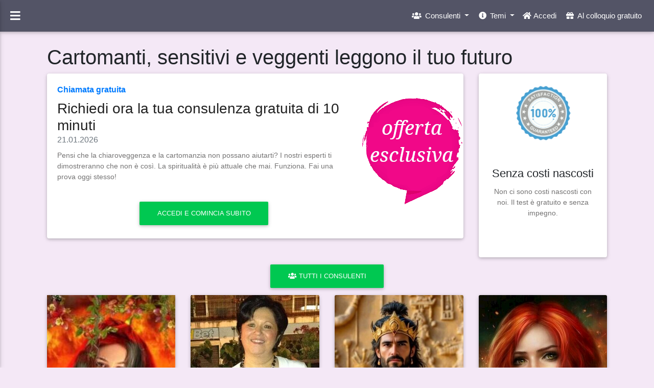

--- FILE ---
content_type: text/html; charset=UTF-8
request_url: https://www.miodestino.it/index.php
body_size: 14549
content:
<!DOCTYPE html>
<html lang="it">
<head>
    <meta charset="utf-8">
<meta name="viewport" content="width=device-width, initial-scale=1, shrink-to-fit=no">
<meta http-equiv="x-ua-compatible" content="ie=edge">
    <title>Esperienza di cartomanti, sensitivi ed esperti di cartomanzia in diretta al telefono</title>    <meta name="robots" content="index, follow"/>


    <script>
        // Initialize Matomo queue early for error tracking
        window._paq = window._paq || [];

        // Global error handler for uncaught JavaScript errors
        window.addEventListener('error', function(event) {
            // Ignore resource-load errors (no message/stack) to avoid "Unknown error" noise
            if (!event || !event.message) {
                return;
            }

            var errorMsg = event.message;
            var errorUrl = event.filename || window.location.href;
            var errorLine = event.lineno || 0;
            var errorCol = event.colno || 0;
            var errorStack = (event.error && event.error.stack) ? event.error.stack : 'No stack trace';

            // Track crash - only wrap the tracking call to prevent handler from crashing
            try {
                if (window._paq && Array.isArray(window._paq)) {
                    window._paq.push([
                        'CrashAnalytics::trackCrash',
                        errorMsg,
                        'JavaScriptError',
                        'UncaughtException',
                        errorStack,
                        errorUrl,
                        errorLine,
                        errorCol
                    ]);
                }
            } catch (e) {
                // Silently fail - tracking failed but don't break error propagation
            }

            // Don't return false - let error propagate normally
        }, true);

        // Global handler for unhandled promise rejections
        window.addEventListener('unhandledrejection', function(event) {
            var errorMsg = event.reason ? (event.reason.message || String(event.reason)) : 'Unhandled Promise Rejection';
            var errorStack = (event.reason && event.reason.stack) ? event.reason.stack : 'No stack trace';

            // Track promise rejection - only wrap the tracking call
            try {
                if (window._paq && Array.isArray(window._paq)) {
                    window._paq.push([
                        'CrashAnalytics::trackCrash',
                        errorMsg,
                        'PromiseRejection',
                        'UnhandledPromiseRejection',
                        errorStack,
                        window.location.href,
                        0,
                        0
                    ]);
                }
            } catch (e) {
                // Silently fail - tracking failed but don't prevent default handling
            }

            // Don't prevent default - let rejection propagate
        });
    </script>



<link rel="apple-touch-icon" sizes="57x57"
      href="/fav/apple-icon-57x57.png">
<link rel="apple-touch-icon" sizes="60x60"
      href="/fav/apple-icon-60x60.png">
<link rel="apple-touch-icon" sizes="72x72"
      href="/fav/apple-icon-72x72.png">
<link rel="apple-touch-icon" sizes="76x76"
      href="/fav/apple-icon-76x76.png">
<link rel="apple-touch-icon" sizes="114x114"
      href="/fav/apple-icon-114x114.png">
<link rel="apple-touch-icon" sizes="120x120"
      href="/fav/apple-icon-120x120.png">
<link rel="apple-touch-icon" sizes="144x144"
      href="/fav/apple-icon-144x144.png">
<link rel="apple-touch-icon" sizes="152x152"
      href="/fav/apple-icon-152x152.png">
<link rel="apple-touch-icon" sizes="180x180"
      href="/fav/apple-icon-180x180.png">
<link rel="icon" type="image/png" sizes="192x192"
      href="/fav/android-icon-192x192.png">
<link rel="icon" type="image/png" sizes="32x32"
      href="/fav/favicon-32x32.png">
<link rel="icon" type="image/png" sizes="96x96"
      href="/fav/favicon-96x96.png">
<link rel="icon" type="image/png" sizes="16x16"
      href="/fav/favicon-16x16.png">
<link rel="manifest" href="/manifest.json">
<meta name="msapplication-TileColor" content="#ffffff">
<meta name="msapplication-TileImage"
      content="/fav/ms-icon-144x144.png">
<meta name="theme-color" content="#ffffff">
<link rel="alternate" type="application/rss+xml" href="/rss.php" title="miodestino.it Feed"/>

<link rel="stylesheet" href="/css/bootstrap.min.css"/>
    <link rel="stylesheet" href="/css/mdb.lite.min.css"/>
    <link rel="canonical" href="https://www.miodestino.it/index.php"/>



</head>
<body class="fixed-sn pink-skin rgba-purple-slight">
<header>
    <!-- Sidebar navigation -->
    <div id="slide-out"
         class="side-nav  fixed lighten-5">
        <ul class="custom-scrollbar">
            <!-- Logo -->
            <li>
                <div class="logo-wrapper waves-light">

                    <a href="/index.php"><img
                                src="/gfx/logo.png"
                                class="img-fluid flex-center"
                                alt="miodestino.it - Cartomanti, sensitivi e veggenti leggono il tuo futuro" width="355px" height="135px"></a>
                </div>
            </li>
            <!--/. Logo -->
            <!--Search Form-->
            <li>
                <form class="search-form" action="/s.php" method="GET" id="suchformcontainer">
                    <div class="form-group md-form mt-0 pt-1 waves-light">
                        <input type="text" class="form-control" id="suchform" name="sf" autocomplete="off"
                               spellcheck="false" placeholder="Ricerca">
                        <div class="dropdown-wrapper">
                        </div>
                    </div>
                </form>
            </li>
            <!--/.Search Form-->
            <!-- Side navigation links -->
            <li>
                <ul class="collapsible collapsible-accordion">
                                                                        <li>
                                <a href="/contenuti/test-gratuito.php"><i
                                            class="fas fa-gift"></i> Al colloquio gratuito</a>
                            </li>
                                                <li>
                            <a href="/k/index.php"><i class="fas fa-home"></i> Accedi</a>
                        </li>
                                        <li>
                        <a class="collapsible-header waves-effect arrow-r"><i class="fas fa-users"></i> Consulenti<i
                                    class="fas fa-angle-down rotate-icon"></i></a>
                        <div class="collapsible-body">
                            <ul>
                                <li><a href="/consulenti/index.php"
                                       class="dropdown-item">Tutti i consulenti</a></li>
                                                                    <li><a href="/consulenti/index.php?c=Astrologia" class="waves-effect">Astrologia</a>
                                    </li>
                                                                    <li><a href="/consulenti/index.php?c=Attivit%C3%A0-di-sensitivo%2Fa" class="waves-effect">Attivit&agrave; di sensitivo/a</a>
                                    </li>
                                                                    <li><a href="/consulenti/index.php?c=Cartomanzia" class="waves-effect">Cartomanzia</a>
                                    </li>
                                                                    <li><a href="/consulenti/index.php?c=Channeling" class="waves-effect">Channeling</a>
                                    </li>
                                                                    <li><a href="/consulenti/index.php?c=Chiaroveggenza" class="waves-effect">Chiaroveggenza</a>
                                    </li>
                                                                    <li><a href="/consulenti/index.php?c=Lavoro-come-medium" class="waves-effect">Lavoro come medium</a>
                                    </li>
                                                                    <li><a href="/consulenti/index.php?c=Numerologia" class="waves-effect">Numerologia</a>
                                    </li>
                                                                    <li><a href="/consulenti/index.php?c=Oroscopo" class="waves-effect">Oroscopo</a>
                                    </li>
                                                                    <li><a href="/consulenti/index.php?c=Tarocchi" class="waves-effect">Tarocchi</a>
                                    </li>
                                                            </ul>
                        </div>
                    </li>
                                            <li>
                            <a class="collapsible-header waves-effect arrow-r"><i
                                        class="fas fa-info-circle"></i> Temi<i
                                        class="fa fa-angle-down rotate-icon"></i></a>
                            <div class="collapsible-body">
                                <ul>
                                    <li><a href="/contenuti/index.php"
                                           class="waves-effect">Tutti i Temi</a></li>
                                                                            <li><a href="/contenuti/index.php?t=Amore-e-vita-di-coppia" class="waves-effect">Amore e vita di coppia</a>
                                        </li>
                                                                            <li><a href="/contenuti/index.php?t=Oroscopo" class="waves-effect">Oroscopo</a>
                                        </li>
                                                                            <li><a href="/contenuti/index.php?t=Rapporti-di-amicizia" class="waves-effect">Rapporti di amicizia</a>
                                        </li>
                                                                            <li><a href="/contenuti/index.php?t=Spiritualit%C3%A0" class="waves-effect">Spiritualit&agrave;</a>
                                        </li>
                                                                            <li><a href="/contenuti/index.php?t=Stile-di-vita" class="waves-effect">Stile di vita</a>
                                        </li>
                                                                    </ul>
                            </div>
                        </li>
                                        <li>
                        <a href="/c.php" rel="nofollow" class="waves-effect"><i class="fas fa-at"></i>
                            Contatti e assistenza</a>
                    </li>
                    <li>
                        <a href="https://consulente.miodestino.it/"
                           rel="nofollow" class="waves-effect" target="_blank"><i
                                    class="fas fa-user-plus"></i>
                            Diventa consulente</a>
                    </li>
                </ul>
                            </li>
            <!--/. Side navigation links -->
        </ul>
        <div class="sidenav-bg mask-strong"></div>
    </div>
<!--/. Sidebar navigation -->
<!-- Navbar -->
<nav class="navbar fixed-top navbar-toggleable-md navbar-expand-lg scrolling-navbar double-nav">
    <!-- SideNav slide-out button -->
    <div class="float-left">
        <a href="#" data-activates="slide-out" class="button-collapse"><i class="fa fa-bars"></i></a>
    </div>
        <!-- Breadcrumb-->
    <div class="breadcrumb-dn mr-auto">
                                </div>
            <ul class="nav navbar-nav nav-flex-icons ml-auto">
    <li class="nav-item dropdown">
        <a class="nav-link dropdown-toggle" href="#" id="navbarDropdownMenuLink_b" data-toggle="dropdown"
           aria-haspopup="true" aria-expanded="false">
            <i class="fas fa-users"></i> <span class="d-none d-sm-inline-block">Consulenti</span>
        </a>
        <div class="dropdown-menu dropdown-menu-right" aria-labelledby="navbarDropdownMenuLink_b"
             style="max-height: 550px;overflow-y:scroll;">
            <span class="dropdown-header d-block d-sm-none">Consulenti</span>
            <a href="/consulenti/index.php" class="dropdown-item">Tutti i consulenti</a>
            <div class="dropdown-divider"></div>
                            <a href="/consulenti/index.php?c=Astrologia" class="dropdown-item">Astrologia</a>
                            <a href="/consulenti/index.php?c=Attivit%C3%A0-di-sensitivo%2Fa" class="dropdown-item">Attivit&agrave; di sensitivo/a</a>
                            <a href="/consulenti/index.php?c=Cartomanzia" class="dropdown-item">Cartomanzia</a>
                            <a href="/consulenti/index.php?c=Channeling" class="dropdown-item">Channeling</a>
                            <a href="/consulenti/index.php?c=Chiaroveggenza" class="dropdown-item">Chiaroveggenza</a>
                            <a href="/consulenti/index.php?c=Lavoro-come-medium" class="dropdown-item">Lavoro come medium</a>
                            <a href="/consulenti/index.php?c=Numerologia" class="dropdown-item">Numerologia</a>
                            <a href="/consulenti/index.php?c=Oroscopo" class="dropdown-item">Oroscopo</a>
                            <a href="/consulenti/index.php?c=Tarocchi" class="dropdown-item">Tarocchi</a>
                    </div>
    </li>
            <li class="nav-item dropdown ">
            <a class="nav-link dropdown-toggle" href="#" id="navbarDropdownMenuLink_t" data-toggle="dropdown"
               aria-haspopup="true" aria-expanded="false">
                <i
                        class="fas fa-info-circle"></i> <span class="d-none d-sm-inline-block">Temi</span>
            </a>
            <div class="dropdown-menu dropdown-menu-right" aria-labelledby="navbarDropdownMenuLink_t"
                 style="max-height: 550px;overflow-y:scroll;">
                <span class="dropdown-header d-block d-sm-none">Temi</span>
                <a href="/contenuti/index.php" class="dropdown-item">Tutti i Temi</a>
                <div class="dropdown-divider"></div>
                                    <a href="/contenuti/index.php?t=Amore-e-vita-di-coppia" class="dropdown-item">Amore e vita di coppia</a>
                                    <a href="/contenuti/index.php?t=Oroscopo" class="dropdown-item">Oroscopo</a>
                                    <a href="/contenuti/index.php?t=Rapporti-di-amicizia" class="dropdown-item">Rapporti di amicizia</a>
                                    <a href="/contenuti/index.php?t=Spiritualit%C3%A0" class="dropdown-item">Spiritualit&agrave;</a>
                                    <a href="/contenuti/index.php?t=Stile-di-vita" class="dropdown-item">Stile di vita</a>
                            </div>
        </li>
                <li class="nav-item">
            <a class="nav-link" href="/k/index.php"><i class="fa fa-home"></i> <span
                        class="clearfix d-none d-sm-inline-block">Accedi</span></a>
        </li>
                    <li class="nav-item">
                <a class="nav-link" href="/contenuti/test-gratuito.php"><i class="fas fa-gift"></i> <span
                            class="clearfix d-none d-sm-inline-block">Al colloquio gratuito</span></a>
            </li>
            </ul>    </nav>
<!-- /.Navbar --></header>
<!--Main Layout-->
<main>
    <div class="container-fluid">
                
            <h1 class="h1-responsive">Cartomanti, sensitivi e veggenti leggono il tuo futuro</h1>
                    <div class="row mb-2">
                <div class="col-md-8 col-lg-9">
        <div class="card flex-md-row mb-4 box-shadow h-md-250">
            <div class="card-body d-flex flex-column align-items-start">
                <strong class="d-inline-block mb-2 text-primary"><a href="/contenuti/test-gratuito.php">Chiamata gratuita</a></strong>
                <h3 class="mb-0">
                    <a class="text-dark" href="/contenuti/test-gratuito.php">Richiedi ora la tua consulenza gratuita di 10 minuti</a>
                </h3>
                <div class="mb-1 text-muted">21.01.2026</div>
                <div class="d-md-none d-block mx-auto align-middle text-center">
                    <a href="/contenuti/test-gratuito.php"
                       class="d-md-none d-block mx-auto align-middle"><img
                                class="flex-auto d-md-none d-block mx-auto align-middle p-3"
                                src="/gfx/offer_it.png" style="max-height: 250px;min-width:200px;"
                                alt="Offerta esclusiva - Richiedi ora la tua consultazione gratuita di 10 minuti!"/></a>
                </div>
                <p class="card-text pb-3 pt-1 d-none d-md-block">Pensi che la chiaroveggenza e la cartomanzia non possano aiutarti? I nostri esperti ti dimostreranno che non è così. La spiritualità è più attuale che mai. Funziona. Fai una prova oggi stesso!</p>
                <div class="text-center w-100">
                    <a href="/contenuti/test-gratuito.php" class="btn btn-success">Accedi e comincia subito</a></div>
            </div>
            <a href="/contenuti/test-gratuito.php" class="pt-5"><img
                        class="card-img-right flex-auto d-none d-md-block mx-auto align-middle"
                        src="/gfx/offer_it.png" style="max-height: 250px;min-width:200px;"
                        alt="Offerta esclusiva - Richiedi ora la tua consultazione gratuita di 10 minuti!"/></a>
        </div>
    </div>
    <div class="col-md-4 col-lg-3">
        <div class="card">
            <div class="card-body">
                <div id="promocarousel" class="carousel slide" data-ride="carousel" style="min-height:320px;">
    <div class="carousel-inner">
                                                                       <div class="carousel-item text-center active">
                <a href="/contenuti/test-gratuito.php"> <img class="card-img-top"
                                                                         src="/gfx/lp/keinekosten-IT.png"
                                                                         alt="Senza costi nascosti"></a>
                <div class="pt-5">
                    <h3 class="card-title h4-responsive">Senza costi nascosti</h3>
                    <p class="card-text">Non ci sono costi nascosti con noi. Il test è gratuito e senza impegno.</p>
                </div>
            </div>
            <div class="carousel-item text-center">
                <a href="/contenuti/test-gratuito.php"> <img class="card-img-top"
                                                                         src="/gfx/lp/keinAbo-IT.png"
                                                                         alt="Nessuna sottoscrizione"></a>
                <div class="pt-5">
                    <h3 class="card-title h4-responsive">Nessuna sottoscrizione</h3>
                    <p class="card-text">Non abbiamo un abbonamento. Si paga solo quello che si ordina.</p>
                </div>
            </div>
            <div class="carousel-item text-center">
                <a href="/contenuti/test-gratuito.php"> <img class="card-img-top"
                                                                         src="/gfx/lp/click2call-IT.png"
                                                                         alt="Click2Call"></a>
                <div class="pt-5">
                    <h3 class="card-title h4-responsive">Click2Call</h3>
                    <p class="card-text">Tu clicchi e noi ti chiamiamo, quindi non ti costa nulla.</p>
                </div>
            </div>
            </div>
    <!--Controls-->
    <a class="carousel-control-prev" href="#promocarousel" role="button" data-slide="prev">
        <span class="carousel-control-prev-icon" aria-hidden="true"></span>
        <span class="sr-only">indietro</span>
    </a>
    <a class="carousel-control-next" href="#promocarousel" role="button" data-slide="next">
        <span class="carousel-control-next-icon" aria-hidden="true"></span>
        <span class="sr-only">avanti</span>
    </a>
    <!--/.Controls-->
</div>            </div>
        </div>
    </div>
                    </div>
                        <div class="row mb-2">
            <div class="col-12 text-center mb-2">
                <a href="/consulenti/index.php" class="btn btn-success"><i
                            class="fas fa-users"></i> Tutti i consulenti</a>
            </div>
                            <div class="col-lg-3 col-md-4 col-sm-6 col-xs-12 mb-2"
     itemscope itemtype="https://schema.org/Person">
    <div class="card ">
        <div class="text-center">
                                                <div id="carousel141" class="mycarouselconfig carousel slide carousel-fade"
                         data-ride="carousel">
                        <div class="carousel-indicators">
                            <li data-target="#carousel141"
                                    data-slide-to="0"
                                    class="active" aria-current="true" aria-label="Slide 1"></li>
                                                                                        <li
                                        data-target="#carousel141"
                                        data-slide-to="1"
                                        aria-label="Slide 2">
                                </li>
                                                                                            <li
                                        data-target="#carousel141"
                                        data-slide-to="2"
                                        aria-label="Slide 3">
                                </li>
                                                                                    </div>
                        <div class="carousel-inner"  role="listbox">
                            <div class="carousel-item active">
                                <img src="/immagini/clarissa-s.jpg" class="d-block w-100" alt="Clarissa">
                            </div>
                                                                                            <div class="carousel-item">
                                    <img src="/immagini/clarissa-1-s.jpg" class="d-block w-100" alt="Consulente Clarissa - Immagine 1">
                                </div>
                                                                                            <div class="carousel-item">
                                    <img src="/immagini/clarissa-2-s.jpg" class="d-block w-100" alt="Consulente Clarissa - Immagine 2">
                                </div>
                                                    </div>
                        <a
                                class="carousel-control-prev"
                           role="button"
                                data-slide="prev"
                        href="#carousel141">
                            <span class="carousel-control-prev-icon" aria-hidden="true"></span>
                            <span class="sr-only">indietro</span>
                        </a>
                        <a
                                class="carousel-control-next"
                        role="button"
                                data-slide="next"
                           href="#carousel141">
                            <span class="carousel-control-next-icon" aria-hidden="true"></span>
                            <span class="sr-only">avanti</span>
                        </a>
                    </div>
                                        <div class="card-title"><a href="/consulenti/clarissa.php" class="h4-responsive text-decoration-none text-black"><span itemprop="name" style="color:#000000 !important;">Clarissa</span></a> <i
                    class="fas fa-circle green-text"></i>            </div>
        </div>
                            <div class="text-center">
                5405 chiamate            </div>
        

                    <div class="text-center" itemprop="aggregateRating" itemscope itemtype="https://schema.org/AggregateRating">
                <div itemprop="itemReviewed" itemscope itemtype="https://schema.org/Product">
                    <meta itemprop="name" content="Clarissa"/>
                    <meta itemprop="image" content="/immagini/clarissa-s.jpg"/>
                    <div itemprop="offers" itemscope itemtype="https://schema.org/Offer">
                        <meta itemprop="price" content="1.29"/>
                        <meta itemprop="priceCurrency" content="EUR"/>
                        <meta itemprop="availability" content="https://schema.org/InStock"/>
                    </div>
                </div>
                150 👍 |
                1 👎
                <meta itemprop="ratingValue" content="4.97"/>
                <meta itemprop="bestRating" content="5"/>
                <meta itemprop="ratingCount" content="151"/>
                            </div>
        
        <div class="card-body">
                            <div class="text-center">
                                                                                                        <span class="badge badge-success material-tooltip-main grey lighten-1" data-toggle="tooltip"
                              data-placement="bottom"
                              title="Talenti emergenti della consulenza"><i class="fas fa-trophy fa-2x"
                                                                                 aria-hidden="true"></i></span>
                                                        </div>
                        <p itemprop="description">Cartomante, Astrologa e Sensitiva, pratico la cartomanzia da 30 anni. </p>
                            <div class="pb-3">
                                            <a class="badge badge-pill badge-info" href="/consulenti/index.php?t=Amore-e-vita-di-coppia">
                            Amore e vita di coppia
                        </a>
                                            <a class="badge badge-pill badge-info" href="/consulenti/index.php?t=Rapporti-di-amicizia">
                            Rapporti di amicizia
                        </a>
                                            <a class="badge badge-pill badge-info" href="/consulenti/index.php?t=Spiritualit%C3%A0">
                            Spiritualit&agrave;
                        </a>
                                    </div>
                                                        <a class="btn btn-secondary w-100" style="margin: 0; margin-bottom: .75rem;"
                   href="/consulenti/clarissa.php"><i
                            class="fas fa-user"
                            aria-hidden="true"></i> Profilo                    »</a>                            <a class="btn  btn-success w-100"
           style="margin: 0; margin-bottom: .75rem;"
           href="/k/call.php?bdw=141&amp;pk_campaign=DW141"
           rel="nofollow"
           title="disponibile">            <i class="fas fa-phone-volume"></i>                 <s>1,29</s>
                Colloquio gratuito a 0,00 €         </a>
                                                                        </div>
    </div>
</div>
                            <div class="col-lg-3 col-md-4 col-sm-6 col-xs-12 mb-2"
     itemscope itemtype="https://schema.org/Person">
    <div class="card ">
        <div class="text-center">
                                                                        <a href="/consulenti/rosaria.php" itemprop="url">
                            <img class="card-img-top lazy"
                                 data-src="/immagini/rosaria-s.jpg" alt="Consulente Rosaria">
                        </a>
                                                            <div class="card-title"><a href="/consulenti/rosaria.php" class="h4-responsive text-decoration-none text-black"><span itemprop="name" style="color:#000000 !important;">Rosaria</span></a> <i
                    class="fas fa-circle green-text"></i>            </div>
        </div>
                            <div class="text-center">
                3267 chiamate            </div>
        

                    <div class="text-center" itemprop="aggregateRating" itemscope itemtype="https://schema.org/AggregateRating">
                <div itemprop="itemReviewed" itemscope itemtype="https://schema.org/Product">
                    <meta itemprop="name" content="Rosaria"/>
                    <meta itemprop="image" content="/immagini/rosaria-s.jpg"/>
                    <div itemprop="offers" itemscope itemtype="https://schema.org/Offer">
                        <meta itemprop="price" content="0.89"/>
                        <meta itemprop="priceCurrency" content="EUR"/>
                        <meta itemprop="availability" content="https://schema.org/InStock"/>
                    </div>
                </div>
                27 👍 |
                3 👎
                <meta itemprop="ratingValue" content="4.6"/>
                <meta itemprop="bestRating" content="5"/>
                <meta itemprop="ratingCount" content="30"/>
                            </div>
        
        <div class="card-body">
                            <div class="text-center">
                                                                                                                    </div>
                        <p itemprop="description">Cartomante, spiritualista, numerologa, sensitiva. </p>
                            <div class="pb-3">
                                            <a class="badge badge-pill badge-info" href="/consulenti/index.php?t=Amore-e-vita-di-coppia">
                            Amore e vita di coppia
                        </a>
                                            <a class="badge badge-pill badge-info" href="/consulenti/index.php?t=Oroscopo">
                            Oroscopo
                        </a>
                                            <a class="badge badge-pill badge-info" href="/consulenti/index.php?t=Spiritualit%C3%A0">
                            Spiritualit&agrave;
                        </a>
                                    </div>
                                                        <a class="btn btn-secondary w-100" style="margin: 0; margin-bottom: .75rem;"
                   href="/consulenti/rosaria.php"><i
                            class="fas fa-user"
                            aria-hidden="true"></i> Profilo                    »</a>                            <a class="btn  btn-success w-100"
           style="margin: 0; margin-bottom: .75rem;"
           href="/k/call.php?bdw=193&amp;pk_campaign=DW193"
           rel="nofollow"
           title="disponibile">            <i class="fas fa-phone-volume"></i>                 <s>0,89</s>
                Colloquio gratuito a 0,00 €         </a>
                                                                        </div>
    </div>
</div>
                            <div class="col-lg-3 col-md-4 col-sm-6 col-xs-12 mb-2"
     itemscope itemtype="https://schema.org/Person">
    <div class="card ">
        <div class="text-center">
                                                                        <a href="/consulenti/tidusori.php" itemprop="url">
                            <img class="card-img-top lazy"
                                 data-src="/immagini/tidusori-s.jpg" alt="Consulenti TidusOri">
                        </a>
                                                            <div class="card-title"><a href="/consulenti/tidusori.php" class="h4-responsive text-decoration-none text-black"><span itemprop="name" style="color:#000000 !important;">TidusOri</span></a> <i
                    class="fas fa-circle green-text"></i>            </div>
        </div>
                            <div class="text-center">
                457 chiamate            </div>
        

                    <div class="text-center" itemprop="aggregateRating" itemscope itemtype="https://schema.org/AggregateRating">
                <div itemprop="itemReviewed" itemscope itemtype="https://schema.org/Product">
                    <meta itemprop="name" content="TidusOri"/>
                    <meta itemprop="image" content="/immagini/tidusori-s.jpg"/>
                    <div itemprop="offers" itemscope itemtype="https://schema.org/Offer">
                        <meta itemprop="price" content="0.79"/>
                        <meta itemprop="priceCurrency" content="EUR"/>
                        <meta itemprop="availability" content="https://schema.org/InStock"/>
                    </div>
                </div>
                8 👍 |
                0 👎
                <meta itemprop="ratingValue" content="5"/>
                <meta itemprop="bestRating" content="5"/>
                <meta itemprop="ratingCount" content="8"/>
                            </div>
        
        <div class="card-body">
                            <div class="text-center">
                                                                                                        <span class="badge badge-success material-tooltip-main grey lighten-1" data-toggle="tooltip"
                              data-placement="bottom"
                              title="Talenti emergenti della consulenza"><i class="fas fa-trophy fa-2x"
                                                                                 aria-hidden="true"></i></span>
                                                        </div>
                        <p itemprop="description">Esploriamo insieme passato presente e futuro. </p>
                            <div class="pb-3">
                                            <a class="badge badge-pill badge-info" href="/consulenti/index.php?t=Amore-e-vita-di-coppia">
                            Amore e vita di coppia
                        </a>
                                            <a class="badge badge-pill badge-info" href="/consulenti/index.php?t=Rapporti-di-amicizia">
                            Rapporti di amicizia
                        </a>
                                            <a class="badge badge-pill badge-info" href="/consulenti/index.php?t=Spiritualit%C3%A0">
                            Spiritualit&agrave;
                        </a>
                                    </div>
                                                        <a class="btn btn-secondary w-100" style="margin: 0; margin-bottom: .75rem;"
                   href="/consulenti/tidusori.php"><i
                            class="fas fa-user"
                            aria-hidden="true"></i> Profilo                    »</a>                            <a class="btn  btn-success w-100"
           style="margin: 0; margin-bottom: .75rem;"
           href="/k/call.php?bdw=048&amp;pk_campaign=DW048"
           rel="nofollow"
           title="disponibile">            <i class="fas fa-phone-volume"></i>                 <s>0,79</s>
                Colloquio gratuito a 0,00 €         </a>
                                                                <a
                            href="/k/index.php?infotext=Accedere+al+proprio+account+per+fissare+un+appuntamento"
                            rel="nofollow"
                            class="btn btn-primary w-100" style="margin: 0; margin-bottom: .75rem;">
                        📅&nbsp;
                        Prenota un appuntamento</a>
                                                                        </div>
    </div>
</div>
                            <div class="col-lg-3 col-md-4 col-sm-6 col-xs-12 mb-2"
     itemscope itemtype="https://schema.org/Person">
    <div class="card ">
        <div class="text-center">
                                                                        <a href="/consulenti/yelena.php" itemprop="url">
                            <img class="card-img-top lazy"
                                 data-src="/immagini/yelena-s.jpg" alt="Consulente Yelena">
                        </a>
                                                            <div class="card-title"><a href="/consulenti/yelena.php" class="h4-responsive text-decoration-none text-black"><span itemprop="name" style="color:#000000 !important;">Yelena</span></a>            </div>
        </div>
                            <div class="text-center">
                10314 chiamate            </div>
        

                    <div class="text-center" itemprop="aggregateRating" itemscope itemtype="https://schema.org/AggregateRating">
                <div itemprop="itemReviewed" itemscope itemtype="https://schema.org/Product">
                    <meta itemprop="name" content="Yelena"/>
                    <meta itemprop="image" content="/immagini/yelena-s.jpg"/>
                    <div itemprop="offers" itemscope itemtype="https://schema.org/Offer">
                        <meta itemprop="price" content="1.09"/>
                        <meta itemprop="priceCurrency" content="EUR"/>
                        <meta itemprop="availability" content="https://schema.org/InStock"/>
                    </div>
                </div>
                737 👍 |
                6 👎
                <meta itemprop="ratingValue" content="4.97"/>
                <meta itemprop="bestRating" content="5"/>
                <meta itemprop="ratingCount" content="743"/>
                            </div>
        
        <div class="card-body">
                            <div class="text-center">
                                                                                                        <span class="badge badge-success material-tooltip-main amber darken-1" data-toggle="tooltip"
                              data-placement="bottom"
                              title="Consulenti particolarmente attivi"><i class="fas fa-trophy fa-2x"
                                                                               aria-hidden="true"></i></span>
                                                        </div>
                        <p itemprop="description">Benvenuti nel mio spazio. Sono Yelena, Mesmerista, Cartomante e Sensitiva. Il mio dono mi accompagna dalla nascita e lo utilizzo con rispetto, umiltà e attenzione verso chi si affida a me. </p>
                            <div class="pb-3">
                                            <a class="badge badge-pill badge-info" href="/consulenti/index.php?t=Amore-e-vita-di-coppia">
                            Amore e vita di coppia
                        </a>
                                            <a class="badge badge-pill badge-info" href="/consulenti/index.php?t=Spiritualit%C3%A0">
                            Spiritualit&agrave;
                        </a>
                                            <a class="badge badge-pill badge-info" href="/consulenti/index.php?t=Stile-di-vita">
                            Stile di vita
                        </a>
                                    </div>
                                                        <a class="btn btn-secondary w-100" style="margin: 0; margin-bottom: .75rem;"
                   href="/consulenti/yelena.php"><i
                            class="fas fa-user"
                            aria-hidden="true"></i> Profilo                    »</a>                            <a class="btn  btn-default w-100"
           style="margin: 0; margin-bottom: .75rem;"
           href="/k/call.php?bdw=006&amp;pk_campaign=DW006"
           rel="nofollow"
           title="assente">            <i class="fas fa-phone-volume"></i>                 <s>1,09</s>
                Colloquio gratuito a 0,00 €         </a>
                                                                <a
                            href="/k/index.php?infotext=Accedere+al+proprio+account+per+fissare+un+appuntamento"
                            rel="nofollow"
                            class="btn btn-primary w-100" style="margin: 0; margin-bottom: .75rem;">
                        📅&nbsp;
                        Prenota un appuntamento</a>
                                                                        </div>
    </div>
</div>
                            <div class="col-lg-3 col-md-4 col-sm-6 col-xs-12 mb-2"
     itemscope itemtype="https://schema.org/Person">
    <div class="card ">
        <div class="text-center">
                                                                        <a href="/consulenti/manaarsensitiva.php" itemprop="url">
                            <img class="card-img-top lazy"
                                 data-src="/immagini/manaarsensitiva-s.jpg" alt="Consulente Manaar Sensitiva ">
                        </a>
                                                            <div class="card-title"><a href="/consulenti/manaarsensitiva.php" class="h4-responsive text-decoration-none text-black"><span itemprop="name" style="color:#000000 !important;">Manaar Sensitiva </span></a>            </div>
        </div>
                            <div class="text-center">
                2448 chiamate            </div>
        

                    <div class="text-center" itemprop="aggregateRating" itemscope itemtype="https://schema.org/AggregateRating">
                <div itemprop="itemReviewed" itemscope itemtype="https://schema.org/Product">
                    <meta itemprop="name" content="Manaar Sensitiva "/>
                    <meta itemprop="image" content="/immagini/manaarsensitiva-s.jpg"/>
                    <div itemprop="offers" itemscope itemtype="https://schema.org/Offer">
                        <meta itemprop="price" content="1.29"/>
                        <meta itemprop="priceCurrency" content="EUR"/>
                        <meta itemprop="availability" content="https://schema.org/InStock"/>
                    </div>
                </div>
                231 👍 |
                0 👎
                <meta itemprop="ratingValue" content="5"/>
                <meta itemprop="bestRating" content="5"/>
                <meta itemprop="ratingCount" content="231"/>
                            </div>
        
        <div class="card-body">
                            <div class="text-center">
                                                                                                        <span class="badge badge-success material-tooltip-main grey lighten-1" data-toggle="tooltip"
                              data-placement="bottom"
                              title="Talenti emergenti della consulenza"><i class="fas fa-trophy fa-2x"
                                                                                 aria-hidden="true"></i></span>
                                                        </div>
                        <p itemprop="description">Veggente sensitiva cartomante oltre 30 anni di esperienza maturata anche nel web. Sono una veggente seria e professionale ma  anche un&#039;amica pronta ad ascoltarvi e guidarvi verso il giusto percorso . </p>
                            <div class="pb-3">
                                            <a class="badge badge-pill badge-info" href="/consulenti/index.php?t=Amore-e-vita-di-coppia">
                            Amore e vita di coppia
                        </a>
                                            <a class="badge badge-pill badge-info" href="/consulenti/index.php?t=Rapporti-di-amicizia">
                            Rapporti di amicizia
                        </a>
                                            <a class="badge badge-pill badge-info" href="/consulenti/index.php?t=Stile-di-vita">
                            Stile di vita
                        </a>
                                    </div>
                                                        <a class="btn btn-secondary w-100" style="margin: 0; margin-bottom: .75rem;"
                   href="/consulenti/manaarsensitiva.php"><i
                            class="fas fa-user"
                            aria-hidden="true"></i> Profilo                    »</a>                            <a class="btn  btn-default w-100"
           style="margin: 0; margin-bottom: .75rem;"
           href="/k/call.php?bdw=163&amp;pk_campaign=DW163"
           rel="nofollow"
           title="assente">            <i class="fas fa-phone-volume"></i>                 <s>1,29</s>
                Colloquio gratuito a 0,00 €         </a>
                                                                        </div>
    </div>
</div>
                            <div class="col-lg-3 col-md-4 col-sm-6 col-xs-12 mb-2"
     itemscope itemtype="https://schema.org/Person">
    <div class="card ">
        <div class="text-center">
                                                                        <a href="/consulenti/ornella.php" itemprop="url">
                            <img class="card-img-top lazy"
                                 data-src="/immagini/ornella-s.jpg" alt="Consulente Ornella">
                        </a>
                                                            <div class="card-title"><a href="/consulenti/ornella.php" class="h4-responsive text-decoration-none text-black"><span itemprop="name" style="color:#000000 !important;">Ornella</span></a>            </div>
        </div>
                            <div class="text-center">
                2428 chiamate            </div>
        

                    <div class="text-center" itemprop="aggregateRating" itemscope itemtype="https://schema.org/AggregateRating">
                <div itemprop="itemReviewed" itemscope itemtype="https://schema.org/Product">
                    <meta itemprop="name" content="Ornella"/>
                    <meta itemprop="image" content="/immagini/ornella-s.jpg"/>
                    <div itemprop="offers" itemscope itemtype="https://schema.org/Offer">
                        <meta itemprop="price" content="0.99"/>
                        <meta itemprop="priceCurrency" content="EUR"/>
                        <meta itemprop="availability" content="https://schema.org/InStock"/>
                    </div>
                </div>
                23 👍 |
                0 👎
                <meta itemprop="ratingValue" content="5"/>
                <meta itemprop="bestRating" content="5"/>
                <meta itemprop="ratingCount" content="23"/>
                            </div>
        
        <div class="card-body">
                            <div class="text-center">
                                                                                                                    </div>
                        <p itemprop="description">SENSITIVA e CARTOMANTE</p>
                            <div class="pb-3">
                                            <a class="badge badge-pill badge-info" href="/consulenti/index.php?t=Amore-e-vita-di-coppia">
                            Amore e vita di coppia
                        </a>
                                            <a class="badge badge-pill badge-info" href="/consulenti/index.php?t=Rapporti-di-amicizia">
                            Rapporti di amicizia
                        </a>
                                            <a class="badge badge-pill badge-info" href="/consulenti/index.php?t=Stile-di-vita">
                            Stile di vita
                        </a>
                                    </div>
                                                        <a class="btn btn-secondary w-100" style="margin: 0; margin-bottom: .75rem;"
                   href="/consulenti/ornella.php"><i
                            class="fas fa-user"
                            aria-hidden="true"></i> Profilo                    »</a>                            <a class="btn  btn-default w-100"
           style="margin: 0; margin-bottom: .75rem;"
           href="/k/call.php?bdw=159&amp;pk_campaign=DW159"
           rel="nofollow"
           title="assente">            <i class="fas fa-phone-volume"></i>                 <s>0,99</s>
                Colloquio gratuito a 0,00 €         </a>
                                                                        </div>
    </div>
</div>
                            <div class="col-lg-3 col-md-4 col-sm-6 col-xs-12 mb-2"
     itemscope itemtype="https://schema.org/Person">
    <div class="card ">
        <div class="text-center">
                                                                        <a href="/consulenti/erica.php" itemprop="url">
                            <img class="card-img-top lazy"
                                 data-src="/immagini/erica-s.jpg" alt="Consulente Erica">
                        </a>
                                                            <div class="card-title"><a href="/consulenti/erica.php" class="h4-responsive text-decoration-none text-black"><span itemprop="name" style="color:#000000 !important;">Erica</span></a>            </div>
        </div>
                            <div class="text-center">
                2277 chiamate            </div>
        

                    <div class="text-center" itemprop="aggregateRating" itemscope itemtype="https://schema.org/AggregateRating">
                <div itemprop="itemReviewed" itemscope itemtype="https://schema.org/Product">
                    <meta itemprop="name" content="Erica"/>
                    <meta itemprop="image" content="/immagini/erica-s.jpg"/>
                    <div itemprop="offers" itemscope itemtype="https://schema.org/Offer">
                        <meta itemprop="price" content="1.29"/>
                        <meta itemprop="priceCurrency" content="EUR"/>
                        <meta itemprop="availability" content="https://schema.org/InStock"/>
                    </div>
                </div>
                10 👍 |
                0 👎
                <meta itemprop="ratingValue" content="5"/>
                <meta itemprop="bestRating" content="5"/>
                <meta itemprop="ratingCount" content="10"/>
                            </div>
        
        <div class="card-body">
                            <div class="text-center">
                                                                                                                    </div>
                        <p itemprop="description">Un saluto luminoso da Erica, esperta nella lettura dei Tarocchi e Sibille, Counselor Relazionale, Operatrice Olistica. </p>
                            <div class="pb-3">
                                            <a class="badge badge-pill badge-info" href="/consulenti/index.php?t=Amore-e-vita-di-coppia">
                            Amore e vita di coppia
                        </a>
                                            <a class="badge badge-pill badge-info" href="/consulenti/index.php?t=Rapporti-di-amicizia">
                            Rapporti di amicizia
                        </a>
                                            <a class="badge badge-pill badge-info" href="/consulenti/index.php?t=Spiritualit%C3%A0">
                            Spiritualit&agrave;
                        </a>
                                    </div>
                                                        <a class="btn btn-secondary w-100" style="margin: 0; margin-bottom: .75rem;"
                   href="/consulenti/erica.php"><i
                            class="fas fa-user"
                            aria-hidden="true"></i> Profilo                    »</a>                            <a class="btn  btn-default w-100"
           style="margin: 0; margin-bottom: .75rem;"
           href="/k/call.php?bdw=128&amp;pk_campaign=DW128"
           rel="nofollow"
           title="assente">            <i class="fas fa-phone-volume"></i>                 <s>1,29</s>
                Colloquio gratuito a 0,00 €         </a>
                                                                        </div>
    </div>
</div>
                            <div class="col-lg-3 col-md-4 col-sm-6 col-xs-12 mb-2"
     itemscope itemtype="https://schema.org/Person">
    <div class="card ">
        <div class="text-center">
                                                <div id="carousel078" class="mycarouselconfig carousel slide carousel-fade"
                         data-ride="carousel">
                        <div class="carousel-indicators">
                            <li data-target="#carousel078"
                                    data-slide-to="0"
                                    class="active" aria-current="true" aria-label="Slide 1"></li>
                                                                                        <li
                                        data-target="#carousel078"
                                        data-slide-to="1"
                                        aria-label="Slide 2">
                                </li>
                                                                                    </div>
                        <div class="carousel-inner"  role="listbox">
                            <div class="carousel-item active">
                                <img src="/immagini/sofia-s.jpg" class="d-block w-100" alt="Sofia">
                            </div>
                                                                                            <div class="carousel-item">
                                    <img src="/immagini/sofia-1-s.jpg" class="d-block w-100" alt="Consulente Sofia - Immagine 1">
                                </div>
                                                    </div>
                        <a
                                class="carousel-control-prev"
                           role="button"
                                data-slide="prev"
                        href="#carousel078">
                            <span class="carousel-control-prev-icon" aria-hidden="true"></span>
                            <span class="sr-only">indietro</span>
                        </a>
                        <a
                                class="carousel-control-next"
                        role="button"
                                data-slide="next"
                           href="#carousel078">
                            <span class="carousel-control-next-icon" aria-hidden="true"></span>
                            <span class="sr-only">avanti</span>
                        </a>
                    </div>
                                        <div class="card-title"><a href="/consulenti/sofia.php" class="h4-responsive text-decoration-none text-black"><span itemprop="name" style="color:#000000 !important;">Sofia</span></a>            </div>
        </div>
                            <div class="text-center">
                1987 chiamate            </div>
        

                    <div class="text-center" itemprop="aggregateRating" itemscope itemtype="https://schema.org/AggregateRating">
                <div itemprop="itemReviewed" itemscope itemtype="https://schema.org/Product">
                    <meta itemprop="name" content="Sofia"/>
                    <meta itemprop="image" content="/immagini/sofia-s.jpg"/>
                    <div itemprop="offers" itemscope itemtype="https://schema.org/Offer">
                        <meta itemprop="price" content="1.19"/>
                        <meta itemprop="priceCurrency" content="EUR"/>
                        <meta itemprop="availability" content="https://schema.org/InStock"/>
                    </div>
                </div>
                108 👍 |
                0 👎
                <meta itemprop="ratingValue" content="5"/>
                <meta itemprop="bestRating" content="5"/>
                <meta itemprop="ratingCount" content="108"/>
                            </div>
        
        <div class="card-body">
                            <div class="text-center">
                                                                                    <span class="badge badge-success material-tooltip-main" data-toggle="tooltip"
                              data-placement="bottom"
                              title="Consulente con promozione in corso"><i class="fas fa-gift fa-2x"
                                                                                 aria-hidden="true"></i></span>
                                                                <span class="badge badge-success material-tooltip-main grey lighten-1" data-toggle="tooltip"
                              data-placement="bottom"
                              title="Talenti emergenti della consulenza"><i class="fas fa-trophy fa-2x"
                                                                                 aria-hidden="true"></i></span>
                                                        </div>
                        <p itemprop="description">Affidati a me e alla saggezza delle carte per trovare le risposte che cerchi. Ogni decisione importante merita di essere illuminata da una visione profonda e sincera. </p>
                            <div class="pb-3">
                                            <a class="badge badge-pill badge-info" href="/consulenti/index.php?t=Amore-e-vita-di-coppia">
                            Amore e vita di coppia
                        </a>
                                            <a class="badge badge-pill badge-info" href="/consulenti/index.php?t=Oroscopo">
                            Oroscopo
                        </a>
                                            <a class="badge badge-pill badge-info" href="/consulenti/index.php?t=Spiritualit%C3%A0">
                            Spiritualit&agrave;
                        </a>
                                    </div>
                                                        <a class="btn btn-secondary w-100" style="margin: 0; margin-bottom: .75rem;"
                   href="/consulenti/sofia.php"><i
                            class="fas fa-user"
                            aria-hidden="true"></i> Profilo                    »</a>                            <a class="btn  btn-default w-100"
           style="margin: 0; margin-bottom: .75rem;"
           href="/k/call.php?bdw=078&amp;pk_campaign=DW078"
           rel="nofollow"
           title="assente">                <div class="text-center">
                    <b>ancora 10 Consulenze</b>
                    &#128176;
                </div>
                        <i class="fas fa-phone-volume"></i>                 <s>1,19</s>
                Colloquio gratuito a 0,00 €         </a>
                                                                        </div>
    </div>
</div>
                            <div class="col-lg-3 col-md-4 col-sm-6 col-xs-12 mb-2"
     itemscope itemtype="https://schema.org/Person">
    <div class="card ">
        <div class="text-center">
                                                                        <a href="/consulenti/ladyblu.php" itemprop="url">
                            <img class="card-img-top lazy"
                                 data-src="/immagini/ladyblu-s.jpg" alt="Consulente Ladyblu">
                        </a>
                                                            <div class="card-title"><a href="/consulenti/ladyblu.php" class="h4-responsive text-decoration-none text-black"><span itemprop="name" style="color:#000000 !important;">Ladyblu</span></a>            </div>
        </div>
                            <div class="text-center">
                1846 chiamate            </div>
        

                    <div class="text-center" itemprop="aggregateRating" itemscope itemtype="https://schema.org/AggregateRating">
                <div itemprop="itemReviewed" itemscope itemtype="https://schema.org/Product">
                    <meta itemprop="name" content="Ladyblu"/>
                    <meta itemprop="image" content="/immagini/ladyblu-s.jpg"/>
                    <div itemprop="offers" itemscope itemtype="https://schema.org/Offer">
                        <meta itemprop="price" content="0.99"/>
                        <meta itemprop="priceCurrency" content="EUR"/>
                        <meta itemprop="availability" content="https://schema.org/InStock"/>
                    </div>
                </div>
                33 👍 |
                0 👎
                <meta itemprop="ratingValue" content="5"/>
                <meta itemprop="bestRating" content="5"/>
                <meta itemprop="ratingCount" content="33"/>
                            </div>
        
        <div class="card-body">
                            <div class="text-center">
                                                                                                        <span class="badge badge-success material-tooltip-main grey lighten-1" data-toggle="tooltip"
                              data-placement="bottom"
                              title="Talenti emergenti della consulenza"><i class="fas fa-trophy fa-2x"
                                                                                 aria-hidden="true"></i></span>
                                                        </div>
                        <p itemprop="description">Un affettuoso  e caloroso saluto di benvenuto  agli amici che mi seguono  ormai da tanti anni e a tutti coloro che approderanno per caso o tramite suggerimento alla mia pagina di presentazione. Ciao. </p>
                            <div class="pb-3">
                                            <a class="badge badge-pill badge-info" href="/consulenti/index.php?t=Amore-e-vita-di-coppia">
                            Amore e vita di coppia
                        </a>
                                            <a class="badge badge-pill badge-info" href="/consulenti/index.php?t=Rapporti-di-amicizia">
                            Rapporti di amicizia
                        </a>
                                            <a class="badge badge-pill badge-info" href="/consulenti/index.php?t=Stile-di-vita">
                            Stile di vita
                        </a>
                                    </div>
                                                        <a class="btn btn-secondary w-100" style="margin: 0; margin-bottom: .75rem;"
                   href="/consulenti/ladyblu.php"><i
                            class="fas fa-user"
                            aria-hidden="true"></i> Profilo                    »</a>                            <a class="btn  btn-default w-100"
           style="margin: 0; margin-bottom: .75rem;"
           href="/k/call.php?bdw=184&amp;pk_campaign=DW184"
           rel="nofollow"
           title="assente">            <i class="fas fa-phone-volume"></i>                 <s>0,99</s>
                Colloquio gratuito a 0,00 €         </a>
                                                                <a
                            href="/k/index.php?infotext=Accedere+al+proprio+account+per+fissare+un+appuntamento"
                            rel="nofollow"
                            class="btn btn-primary w-100" style="margin: 0; margin-bottom: .75rem;">
                        📅&nbsp;
                        Prenota un appuntamento</a>
                                                                        </div>
    </div>
</div>
                            <div class="col-lg-3 col-md-4 col-sm-6 col-xs-12 mb-2"
     itemscope itemtype="https://schema.org/Person">
    <div class="card ">
        <div class="text-center">
                                                <div id="carousel077" class="mycarouselconfig carousel slide carousel-fade"
                         data-ride="carousel">
                        <div class="carousel-indicators">
                            <li data-target="#carousel077"
                                    data-slide-to="0"
                                    class="active" aria-current="true" aria-label="Slide 1"></li>
                                                                                        <li
                                        data-target="#carousel077"
                                        data-slide-to="1"
                                        aria-label="Slide 2">
                                </li>
                                                                                            <li
                                        data-target="#carousel077"
                                        data-slide-to="2"
                                        aria-label="Slide 3">
                                </li>
                                                                                            <li
                                        data-target="#carousel077"
                                        data-slide-to="3"
                                        aria-label="Slide 4">
                                </li>
                                                                                    </div>
                        <div class="carousel-inner"  role="listbox">
                            <div class="carousel-item active">
                                <img src="/immagini/selene-s.jpg" class="d-block w-100" alt="Selene">
                            </div>
                                                                                            <div class="carousel-item">
                                    <img src="/immagini/selene-1-s.jpg" class="d-block w-100" alt="Consulente Selene - Immagine 1">
                                </div>
                                                                                            <div class="carousel-item">
                                    <img src="/immagini/selene-2-s.jpg" class="d-block w-100" alt="Consulente Selene - Immagine 2">
                                </div>
                                                                                            <div class="carousel-item">
                                    <img src="/immagini/selene-3-s.jpg" class="d-block w-100" alt="Consulente Selene - Immagine 3">
                                </div>
                                                    </div>
                        <a
                                class="carousel-control-prev"
                           role="button"
                                data-slide="prev"
                        href="#carousel077">
                            <span class="carousel-control-prev-icon" aria-hidden="true"></span>
                            <span class="sr-only">indietro</span>
                        </a>
                        <a
                                class="carousel-control-next"
                        role="button"
                                data-slide="next"
                           href="#carousel077">
                            <span class="carousel-control-next-icon" aria-hidden="true"></span>
                            <span class="sr-only">avanti</span>
                        </a>
                    </div>
                                        <div class="card-title"><a href="/consulenti/selene.php" class="h4-responsive text-decoration-none text-black"><span itemprop="name" style="color:#000000 !important;">Selene</span></a>            </div>
        </div>
                            <div class="text-center">
                1602 chiamate            </div>
        

                    <div class="text-center" itemprop="aggregateRating" itemscope itemtype="https://schema.org/AggregateRating">
                <div itemprop="itemReviewed" itemscope itemtype="https://schema.org/Product">
                    <meta itemprop="name" content="Selene"/>
                    <meta itemprop="image" content="/immagini/selene-s.jpg"/>
                    <div itemprop="offers" itemscope itemtype="https://schema.org/Offer">
                        <meta itemprop="price" content="1.19"/>
                        <meta itemprop="priceCurrency" content="EUR"/>
                        <meta itemprop="availability" content="https://schema.org/InStock"/>
                    </div>
                </div>
                46 👍 |
                0 👎
                <meta itemprop="ratingValue" content="5"/>
                <meta itemprop="bestRating" content="5"/>
                <meta itemprop="ratingCount" content="46"/>
                            </div>
        
        <div class="card-body">
                            <div class="text-center">
                                                                                                        <span class="badge badge-success material-tooltip-main grey lighten-1" data-toggle="tooltip"
                              data-placement="bottom"
                              title="Talenti emergenti della consulenza"><i class="fas fa-trophy fa-2x"
                                                                                 aria-hidden="true"></i></span>
                                                        </div>
                        <p itemprop="description">🌿 Sensitiva e Mediatrice Spirituale: canalizzo messaggi e letture per guidarti con consapevolezza e amore nel tuo cammino. </p>
                            <div class="pb-3">
                                            <a class="badge badge-pill badge-info" href="/consulenti/index.php?t=Amore-e-vita-di-coppia">
                            Amore e vita di coppia
                        </a>
                                            <a class="badge badge-pill badge-info" href="/consulenti/index.php?t=Spiritualit%C3%A0">
                            Spiritualit&agrave;
                        </a>
                                            <a class="badge badge-pill badge-info" href="/consulenti/index.php?t=Stile-di-vita">
                            Stile di vita
                        </a>
                                    </div>
                                                        <a class="btn btn-secondary w-100" style="margin: 0; margin-bottom: .75rem;"
                   href="/consulenti/selene.php"><i
                            class="fas fa-user"
                            aria-hidden="true"></i> Profilo                    »</a>                            <a class="btn  btn-default w-100"
           style="margin: 0; margin-bottom: .75rem;"
           href="/k/call.php?bdw=077&amp;pk_campaign=DW077"
           rel="nofollow"
           title="assente">            <i class="fas fa-phone-volume"></i>                 <s>1,19</s>
                Colloquio gratuito a 0,00 €         </a>
                                                                <a
                            href="/k/index.php?infotext=Accedere+al+proprio+account+per+fissare+un+appuntamento"
                            rel="nofollow"
                            class="btn btn-primary w-100" style="margin: 0; margin-bottom: .75rem;">
                        📅&nbsp;
                        Prenota un appuntamento</a>
                                                                        </div>
    </div>
</div>
                            <div class="col-lg-3 col-md-4 col-sm-6 col-xs-12 mb-2"
     itemscope itemtype="https://schema.org/Person">
    <div class="card ">
        <div class="text-center">
                                                <div id="carousel132" class="mycarouselconfig carousel slide carousel-fade"
                         data-ride="carousel">
                        <div class="carousel-indicators">
                            <li data-target="#carousel132"
                                    data-slide-to="0"
                                    class="active" aria-current="true" aria-label="Slide 1"></li>
                                                                                        <li
                                        data-target="#carousel132"
                                        data-slide-to="1"
                                        aria-label="Slide 2">
                                </li>
                                                                                    </div>
                        <div class="carousel-inner"  role="listbox">
                            <div class="carousel-item active">
                                <img src="/immagini/irenesibille-s.jpg" class="d-block w-100" alt="Irene Sibille">
                            </div>
                                                                                            <div class="carousel-item">
                                    <img src="/immagini/irenesibille-1-s.jpg" class="d-block w-100" alt="Consulente Irene Sibille - Immagine 1">
                                </div>
                                                    </div>
                        <a
                                class="carousel-control-prev"
                           role="button"
                                data-slide="prev"
                        href="#carousel132">
                            <span class="carousel-control-prev-icon" aria-hidden="true"></span>
                            <span class="sr-only">indietro</span>
                        </a>
                        <a
                                class="carousel-control-next"
                        role="button"
                                data-slide="next"
                           href="#carousel132">
                            <span class="carousel-control-next-icon" aria-hidden="true"></span>
                            <span class="sr-only">avanti</span>
                        </a>
                    </div>
                                        <div class="card-title"><a href="/consulenti/irenesibille.php" class="h4-responsive text-decoration-none text-black"><span itemprop="name" style="color:#000000 !important;">Irene Sibille</span></a>            </div>
        </div>
                            <div class="text-center">
                1193 chiamate            </div>
        

                    <div class="text-center" itemprop="aggregateRating" itemscope itemtype="https://schema.org/AggregateRating">
                <div itemprop="itemReviewed" itemscope itemtype="https://schema.org/Product">
                    <meta itemprop="name" content="Irene Sibille"/>
                    <meta itemprop="image" content="/immagini/irenesibille-s.jpg"/>
                    <div itemprop="offers" itemscope itemtype="https://schema.org/Offer">
                        <meta itemprop="price" content="1.79"/>
                        <meta itemprop="priceCurrency" content="EUR"/>
                        <meta itemprop="availability" content="https://schema.org/InStock"/>
                    </div>
                </div>
                6 👍 |
                0 👎
                <meta itemprop="ratingValue" content="5"/>
                <meta itemprop="bestRating" content="5"/>
                <meta itemprop="ratingCount" content="6"/>
                            </div>
        
        <div class="card-body">
                            <div class="text-center">
                                                                                                        <span class="badge badge-success material-tooltip-main amber darken-1" data-toggle="tooltip"
                              data-placement="bottom"
                              title="Consulenti particolarmente attivi"><i class="fas fa-trophy fa-2x"
                                                                               aria-hidden="true"></i></span>
                                                        </div>
                        <p itemprop="description">Sibille, tarocchi, oracolo, rune, pendolo, dadomanzia, lettura matrice del destino (solo in consulenza scritta)</p>
                            <div class="pb-3">
                                            <a class="badge badge-pill badge-info" href="/consulenti/index.php?t=Amore-e-vita-di-coppia">
                            Amore e vita di coppia
                        </a>
                                            <a class="badge badge-pill badge-info" href="/consulenti/index.php?t=Oroscopo">
                            Oroscopo
                        </a>
                                            <a class="badge badge-pill badge-info" href="/consulenti/index.php?t=Spiritualit%C3%A0">
                            Spiritualit&agrave;
                        </a>
                                    </div>
                                                        <a class="btn btn-secondary w-100" style="margin: 0; margin-bottom: .75rem;"
                   href="/consulenti/irenesibille.php"><i
                            class="fas fa-user"
                            aria-hidden="true"></i> Profilo                    »</a>                            <a class="btn  btn-default w-100"
           style="margin: 0; margin-bottom: .75rem;"
           href="/k/call.php?bdw=132&amp;pk_campaign=DW132"
           rel="nofollow"
           title="assente">            <i class="fas fa-phone-volume"></i>                 <s>1,79</s>
                Colloquio gratuito a 0,00 €         </a>
                                                                <a
                            href="/k/index.php?infotext=Accedere+al+proprio+account+per+fissare+un+appuntamento"
                            rel="nofollow"
                            class="btn btn-primary w-100" style="margin: 0; margin-bottom: .75rem;">
                        📅&nbsp;
                        Prenota un appuntamento</a>
                                                                        </div>
    </div>
</div>
                            <div class="col-lg-3 col-md-4 col-sm-6 col-xs-12 mb-2"
     itemscope itemtype="https://schema.org/Person">
    <div class="card ">
        <div class="text-center">
                                                                        <a href="/consulenti/michelle.php" itemprop="url">
                            <img class="card-img-top lazy"
                                 data-src="/immagini/michelle-s.jpg" alt="Consulente Michelle">
                        </a>
                                                            <div class="card-title"><a href="/consulenti/michelle.php" class="h4-responsive text-decoration-none text-black"><span itemprop="name" style="color:#000000 !important;">Michelle</span></a>            </div>
        </div>
                            <div class="text-center">
                1113 chiamate            </div>
        

                    <div class="text-center" itemprop="aggregateRating" itemscope itemtype="https://schema.org/AggregateRating">
                <div itemprop="itemReviewed" itemscope itemtype="https://schema.org/Product">
                    <meta itemprop="name" content="Michelle"/>
                    <meta itemprop="image" content="/immagini/michelle-s.jpg"/>
                    <div itemprop="offers" itemscope itemtype="https://schema.org/Offer">
                        <meta itemprop="price" content="1.29"/>
                        <meta itemprop="priceCurrency" content="EUR"/>
                        <meta itemprop="availability" content="https://schema.org/InStock"/>
                    </div>
                </div>
                76 👍 |
                0 👎
                <meta itemprop="ratingValue" content="5"/>
                <meta itemprop="bestRating" content="5"/>
                <meta itemprop="ratingCount" content="76"/>
                            </div>
        
        <div class="card-body">
                            <div class="text-center">
                                                                                                        <span class="badge badge-success material-tooltip-main grey lighten-1" data-toggle="tooltip"
                              data-placement="bottom"
                              title="Talenti emergenti della consulenza"><i class="fas fa-trophy fa-2x"
                                                                                 aria-hidden="true"></i></span>
                                                        </div>
                        <p itemprop="description">Il mio nome è Michelle forte come la verità dell’amore, specialista nei ritorni in amore, gli amori possibili. Due vite un solo destino. Chiama ora o consulenza scritta ti aspetto Michelle</p>
                            <div class="pb-3">
                                            <a class="badge badge-pill badge-info" href="/consulenti/index.php?t=Amore-e-vita-di-coppia">
                            Amore e vita di coppia
                        </a>
                                            <a class="badge badge-pill badge-info" href="/consulenti/index.php?t=Rapporti-di-amicizia">
                            Rapporti di amicizia
                        </a>
                                            <a class="badge badge-pill badge-info" href="/consulenti/index.php?t=Stile-di-vita">
                            Stile di vita
                        </a>
                                    </div>
                                                        <a class="btn btn-secondary w-100" style="margin: 0; margin-bottom: .75rem;"
                   href="/consulenti/michelle.php"><i
                            class="fas fa-user"
                            aria-hidden="true"></i> Profilo                    »</a>                            <a class="btn  btn-default w-100"
           style="margin: 0; margin-bottom: .75rem;"
           href="/k/call.php?bdw=079&amp;pk_campaign=DW079"
           rel="nofollow"
           title="assente">            <i class="fas fa-phone-volume"></i>                 <s>1,29</s>
                Colloquio gratuito a 0,00 €         </a>
                                                                <a
                            href="/k/index.php?infotext=Accedere+al+proprio+account+per+fissare+un+appuntamento"
                            rel="nofollow"
                            class="btn btn-primary w-100" style="margin: 0; margin-bottom: .75rem;">
                        📅&nbsp;
                        Prenota un appuntamento</a>
                                                                        </div>
    </div>
</div>
                            <div class="col-lg-3 col-md-4 col-sm-6 col-xs-12 mb-2"
     itemscope itemtype="https://schema.org/Person">
    <div class="card ">
        <div class="text-center">
                                                                        <a href="/consulenti/auraluce.php" itemprop="url">
                            <img class="card-img-top lazy"
                                 data-src="/immagini/auraluce-s.jpg" alt="Consulente Auraluce">
                        </a>
                                                            <div class="card-title"><a href="/consulenti/auraluce.php" class="h4-responsive text-decoration-none text-black"><span itemprop="name" style="color:#000000 !important;">Auraluce</span></a>            </div>
        </div>
                            <div class="text-center">
                1027 chiamate            </div>
        

                    <div class="text-center" itemprop="aggregateRating" itemscope itemtype="https://schema.org/AggregateRating">
                <div itemprop="itemReviewed" itemscope itemtype="https://schema.org/Product">
                    <meta itemprop="name" content="Auraluce"/>
                    <meta itemprop="image" content="/immagini/auraluce-s.jpg"/>
                    <div itemprop="offers" itemscope itemtype="https://schema.org/Offer">
                        <meta itemprop="price" content="0.79"/>
                        <meta itemprop="priceCurrency" content="EUR"/>
                        <meta itemprop="availability" content="https://schema.org/InStock"/>
                    </div>
                </div>
                17 👍 |
                0 👎
                <meta itemprop="ratingValue" content="5"/>
                <meta itemprop="bestRating" content="5"/>
                <meta itemprop="ratingCount" content="17"/>
                            </div>
        
        <div class="card-body">
                            <div class="text-center">
                                                                                                                    </div>
                        <p itemprop="description">Mi chiamo Auraluce e ti accompagno a ritrovare chiarezza nei momenti di incertezza, scopriamo insieme cosa le carte vogliono rivelarti. Ti aspetto, con cuore ed ascolto. </p>
                            <div class="pb-3">
                                            <a class="badge badge-pill badge-info" href="/consulenti/index.php?t=Amore-e-vita-di-coppia">
                            Amore e vita di coppia
                        </a>
                                            <a class="badge badge-pill badge-info" href="/consulenti/index.php?t=Spiritualit%C3%A0">
                            Spiritualit&agrave;
                        </a>
                                            <a class="badge badge-pill badge-info" href="/consulenti/index.php?t=Stile-di-vita">
                            Stile di vita
                        </a>
                                    </div>
                                                        <a class="btn btn-secondary w-100" style="margin: 0; margin-bottom: .75rem;"
                   href="/consulenti/auraluce.php"><i
                            class="fas fa-user"
                            aria-hidden="true"></i> Profilo                    »</a>                            <a class="btn  btn-default w-100"
           style="margin: 0; margin-bottom: .75rem;"
           href="/k/call.php?bdw=032&amp;pk_campaign=DW032"
           rel="nofollow"
           title="assente">            <i class="fas fa-phone-volume"></i>                 <s>0,79</s>
                Colloquio gratuito a 0,00 €         </a>
                                                                <a
                            href="/k/index.php?infotext=Accedere+al+proprio+account+per+fissare+un+appuntamento"
                            rel="nofollow"
                            class="btn btn-primary w-100" style="margin: 0; margin-bottom: .75rem;">
                        📅&nbsp;
                        Prenota un appuntamento</a>
                                                                        </div>
    </div>
</div>
                            <div class="col-lg-3 col-md-4 col-sm-6 col-xs-12 mb-2"
     itemscope itemtype="https://schema.org/Person">
    <div class="card ">
        <div class="text-center">
                                                <div id="carousel161" class="mycarouselconfig carousel slide carousel-fade"
                         data-ride="carousel">
                        <div class="carousel-indicators">
                            <li data-target="#carousel161"
                                    data-slide-to="0"
                                    class="active" aria-current="true" aria-label="Slide 1"></li>
                                                                                        <li
                                        data-target="#carousel161"
                                        data-slide-to="1"
                                        aria-label="Slide 2">
                                </li>
                                                                                    </div>
                        <div class="carousel-inner"  role="listbox">
                            <div class="carousel-item active">
                                <img src="/immagini/gaia-s.jpg" class="d-block w-100" alt="Gaia">
                            </div>
                                                                                            <div class="carousel-item">
                                    <img src="/immagini/gaia-1-s.jpg" class="d-block w-100" alt="Consulente Gaia - Immagine 1">
                                </div>
                                                    </div>
                        <a
                                class="carousel-control-prev"
                           role="button"
                                data-slide="prev"
                        href="#carousel161">
                            <span class="carousel-control-prev-icon" aria-hidden="true"></span>
                            <span class="sr-only">indietro</span>
                        </a>
                        <a
                                class="carousel-control-next"
                        role="button"
                                data-slide="next"
                           href="#carousel161">
                            <span class="carousel-control-next-icon" aria-hidden="true"></span>
                            <span class="sr-only">avanti</span>
                        </a>
                    </div>
                                        <div class="card-title"><a href="/consulenti/gaia.php" class="h4-responsive text-decoration-none text-black"><span itemprop="name" style="color:#000000 !important;">Gaia</span></a>            </div>
        </div>
                            <div class="text-center">
                1000 chiamate            </div>
        

                    <div class="text-center" itemprop="aggregateRating" itemscope itemtype="https://schema.org/AggregateRating">
                <div itemprop="itemReviewed" itemscope itemtype="https://schema.org/Product">
                    <meta itemprop="name" content="Gaia"/>
                    <meta itemprop="image" content="/immagini/gaia-s.jpg"/>
                    <div itemprop="offers" itemscope itemtype="https://schema.org/Offer">
                        <meta itemprop="price" content="0.79"/>
                        <meta itemprop="priceCurrency" content="EUR"/>
                        <meta itemprop="availability" content="https://schema.org/InStock"/>
                    </div>
                </div>
                12 👍 |
                0 👎
                <meta itemprop="ratingValue" content="5"/>
                <meta itemprop="bestRating" content="5"/>
                <meta itemprop="ratingCount" content="12"/>
                            </div>
        
        <div class="card-body">
                            <div class="text-center">
                                                                                                                    </div>
                        <p itemprop="description">Sono una cartomante professionale ed esperta in amore, lavoro, crescita personale e spirituale</p>
                            <div class="pb-3">
                                            <a class="badge badge-pill badge-info" href="/consulenti/index.php?t=Amore-e-vita-di-coppia">
                            Amore e vita di coppia
                        </a>
                                            <a class="badge badge-pill badge-info" href="/consulenti/index.php?t=Spiritualit%C3%A0">
                            Spiritualit&agrave;
                        </a>
                                            <a class="badge badge-pill badge-info" href="/consulenti/index.php?t=Stile-di-vita">
                            Stile di vita
                        </a>
                                    </div>
                                                        <a class="btn btn-secondary w-100" style="margin: 0; margin-bottom: .75rem;"
                   href="/consulenti/gaia.php"><i
                            class="fas fa-user"
                            aria-hidden="true"></i> Profilo                    »</a>                            <a class="btn  btn-default w-100"
           style="margin: 0; margin-bottom: .75rem;"
           href="/k/call.php?bdw=161&amp;pk_campaign=DW161"
           rel="nofollow"
           title="assente">            <i class="fas fa-phone-volume"></i>                 <s>0,79</s>
                Colloquio gratuito a 0,00 €         </a>
                                                                <a
                            href="/k/index.php?infotext=Accedere+al+proprio+account+per+fissare+un+appuntamento"
                            rel="nofollow"
                            class="btn btn-primary w-100" style="margin: 0; margin-bottom: .75rem;">
                        📅&nbsp;
                        Prenota un appuntamento</a>
                                                                        </div>
    </div>
</div>
                            <div class="col-lg-3 col-md-4 col-sm-6 col-xs-12 mb-2"
     itemscope itemtype="https://schema.org/Person">
    <div class="card ">
        <div class="text-center">
                                                                        <a href="/consulenti/sensitivalory.php" itemprop="url">
                            <img class="card-img-top lazy"
                                 data-src="/immagini/sensitivalory-s.jpg" alt="Consulente Sensitiva Lory">
                        </a>
                                                            <div class="card-title"><a href="/consulenti/sensitivalory.php" class="h4-responsive text-decoration-none text-black"><span itemprop="name" style="color:#000000 !important;">Sensitiva Lory</span></a>            </div>
        </div>
                            <div class="text-center">
                860 chiamate            </div>
        

                    <div class="text-center" itemprop="aggregateRating" itemscope itemtype="https://schema.org/AggregateRating">
                <div itemprop="itemReviewed" itemscope itemtype="https://schema.org/Product">
                    <meta itemprop="name" content="Sensitiva Lory"/>
                    <meta itemprop="image" content="/immagini/sensitivalory-s.jpg"/>
                    <div itemprop="offers" itemscope itemtype="https://schema.org/Offer">
                        <meta itemprop="price" content="0.99"/>
                        <meta itemprop="priceCurrency" content="EUR"/>
                        <meta itemprop="availability" content="https://schema.org/InStock"/>
                    </div>
                </div>
                10 👍 |
                0 👎
                <meta itemprop="ratingValue" content="5"/>
                <meta itemprop="bestRating" content="5"/>
                <meta itemprop="ratingCount" content="10"/>
                            </div>
        
        <div class="card-body">
                            <div class="text-center">
                                                                                                                    </div>
                        <p itemprop="description">Cartomante sensitiva Lory</p>
                            <div class="pb-3">
                                            <a class="badge badge-pill badge-info" href="/consulenti/index.php?t=Amore-e-vita-di-coppia">
                            Amore e vita di coppia
                        </a>
                                            <a class="badge badge-pill badge-info" href="/consulenti/index.php?t=Spiritualit%C3%A0">
                            Spiritualit&agrave;
                        </a>
                                    </div>
                                                        <a class="btn btn-secondary w-100" style="margin: 0; margin-bottom: .75rem;"
                   href="/consulenti/sensitivalory.php"><i
                            class="fas fa-user"
                            aria-hidden="true"></i> Profilo                    »</a>                            <a class="btn  btn-default w-100"
           style="margin: 0; margin-bottom: .75rem;"
           href="/k/call.php?bdw=067&amp;pk_campaign=DW067"
           rel="nofollow"
           title="assente">            <i class="fas fa-phone-volume"></i>                 <s>0,99</s>
                Colloquio gratuito a 0,00 €         </a>
                                                                <a
                            href="/k/index.php?infotext=Accedere+al+proprio+account+per+fissare+un+appuntamento"
                            rel="nofollow"
                            class="btn btn-primary w-100" style="margin: 0; margin-bottom: .75rem;">
                        📅&nbsp;
                        Prenota un appuntamento</a>
                                                                        </div>
    </div>
</div>
                            <div class="col-lg-3 col-md-4 col-sm-6 col-xs-12 mb-2"
     itemscope itemtype="https://schema.org/Person">
    <div class="card ">
        <div class="text-center">
                                                                        <a href="/consulenti/marea.php" itemprop="url">
                            <img class="card-img-top lazy"
                                 data-src="/immagini/marea-s.jpg" alt="Consulente Marea">
                        </a>
                                                            <div class="card-title"><a href="/consulenti/marea.php" class="h4-responsive text-decoration-none text-black"><span itemprop="name" style="color:#000000 !important;">Marea</span></a>            </div>
        </div>
                            <div class="text-center">
                757 chiamate            </div>
        

                    <div class="text-center" itemprop="aggregateRating" itemscope itemtype="https://schema.org/AggregateRating">
                <div itemprop="itemReviewed" itemscope itemtype="https://schema.org/Product">
                    <meta itemprop="name" content="Marea"/>
                    <meta itemprop="image" content="/immagini/marea-s.jpg"/>
                    <div itemprop="offers" itemscope itemtype="https://schema.org/Offer">
                        <meta itemprop="price" content="1.09"/>
                        <meta itemprop="priceCurrency" content="EUR"/>
                        <meta itemprop="availability" content="https://schema.org/InStock"/>
                    </div>
                </div>
                88 👍 |
                0 👎
                <meta itemprop="ratingValue" content="5"/>
                <meta itemprop="bestRating" content="5"/>
                <meta itemprop="ratingCount" content="88"/>
                            </div>
        
        <div class="card-body">
                            <div class="text-center">
                                                                                                        <span class="badge badge-success material-tooltip-main grey lighten-1" data-toggle="tooltip"
                              data-placement="bottom"
                              title="Talenti emergenti della consulenza"><i class="fas fa-trophy fa-2x"
                                                                                 aria-hidden="true"></i></span>
                                                        </div>
                        <p itemprop="description">Medium della nuova era. Ogni domanda e ogni conversazione è benvenuta e trova risposta con le carte dei tarocchi, le carte degli angeli, i pendoli o i miei poteri medianici. </p>
                            <div class="pb-3">
                                            <a class="badge badge-pill badge-info" href="/consulenti/index.php?t=Rapporti-di-amicizia">
                            Rapporti di amicizia
                        </a>
                                            <a class="badge badge-pill badge-info" href="/consulenti/index.php?t=Spiritualit%C3%A0">
                            Spiritualit&agrave;
                        </a>
                                    </div>
                                                        <a class="btn btn-secondary w-100" style="margin: 0; margin-bottom: .75rem;"
                   href="/consulenti/marea.php"><i
                            class="fas fa-user"
                            aria-hidden="true"></i> Profilo                    »</a>                            <a class="btn  btn-default w-100"
           style="margin: 0; margin-bottom: .75rem;"
           href="/k/call.php?bdw=046&amp;pk_campaign=DW046"
           rel="nofollow"
           title="assente">            <i class="fas fa-phone-volume"></i>                 <s>1,09</s>
                Colloquio gratuito a 0,00 €         </a>
                                                                        </div>
    </div>
</div>
                            <div class="col-lg-3 col-md-4 col-sm-6 col-xs-12 mb-2"
     itemscope itemtype="https://schema.org/Person">
    <div class="card ">
        <div class="text-center">
                                                                        <a href="/consulenti/mary.php" itemprop="url">
                            <img class="card-img-top lazy"
                                 data-src="/immagini/mary-s.jpg" alt="Consulente Mary">
                        </a>
                                                            <div class="card-title"><a href="/consulenti/mary.php" class="h4-responsive text-decoration-none text-black"><span itemprop="name" style="color:#000000 !important;">Mary</span></a>            </div>
        </div>
                            <div class="text-center">
                722 chiamate            </div>
        

                    <div class="text-center" itemprop="aggregateRating" itemscope itemtype="https://schema.org/AggregateRating">
                <div itemprop="itemReviewed" itemscope itemtype="https://schema.org/Product">
                    <meta itemprop="name" content="Mary"/>
                    <meta itemprop="image" content="/immagini/mary-s.jpg"/>
                    <div itemprop="offers" itemscope itemtype="https://schema.org/Offer">
                        <meta itemprop="price" content="0.89"/>
                        <meta itemprop="priceCurrency" content="EUR"/>
                        <meta itemprop="availability" content="https://schema.org/InStock"/>
                    </div>
                </div>
                7 👍 |
                0 👎
                <meta itemprop="ratingValue" content="5"/>
                <meta itemprop="bestRating" content="5"/>
                <meta itemprop="ratingCount" content="7"/>
                            </div>
        
        <div class="card-body">
                            <div class="text-center">
                                                                                                        <span class="badge badge-success material-tooltip-main grey lighten-1" data-toggle="tooltip"
                              data-placement="bottom"
                              title="Talenti emergenti della consulenza"><i class="fas fa-trophy fa-2x"
                                                                                 aria-hidden="true"></i></span>
                                                        </div>
                        <p itemprop="description">Cartomante sensitiva, sono esperta nel interpretazione di tarocchi e sibille da oltre 15 anni. </p>
                            <div class="pb-3">
                                            <a class="badge badge-pill badge-info" href="/consulenti/index.php?t=Amore-e-vita-di-coppia">
                            Amore e vita di coppia
                        </a>
                                            <a class="badge badge-pill badge-info" href="/consulenti/index.php?t=Rapporti-di-amicizia">
                            Rapporti di amicizia
                        </a>
                                            <a class="badge badge-pill badge-info" href="/consulenti/index.php?t=Stile-di-vita">
                            Stile di vita
                        </a>
                                    </div>
                                                        <a class="btn btn-secondary w-100" style="margin: 0; margin-bottom: .75rem;"
                   href="/consulenti/mary.php"><i
                            class="fas fa-user"
                            aria-hidden="true"></i> Profilo                    »</a>                            <a class="btn  btn-default w-100"
           style="margin: 0; margin-bottom: .75rem;"
           href="/k/call.php?bdw=011&amp;pk_campaign=DW011"
           rel="nofollow"
           title="assente">            <i class="fas fa-phone-volume"></i>                 <s>0,89</s>
                Colloquio gratuito a 0,00 €         </a>
                                                                        </div>
    </div>
</div>
                            <div class="col-lg-3 col-md-4 col-sm-6 col-xs-12 mb-2"
     itemscope itemtype="https://schema.org/Person">
    <div class="card ">
        <div class="text-center">
                                                                        <a href="/consulenti/francesco.php" itemprop="url">
                            <img class="card-img-top lazy"
                                 data-src="/immagini/francesco-s.jpg" alt="Consulenti Francesco">
                        </a>
                                                            <div class="card-title"><a href="/consulenti/francesco.php" class="h4-responsive text-decoration-none text-black"><span itemprop="name" style="color:#000000 !important;">Francesco</span></a>            </div>
        </div>
                            <div class="text-center">
                575 chiamate            </div>
        

                    <div class="text-center" itemprop="aggregateRating" itemscope itemtype="https://schema.org/AggregateRating">
                <div itemprop="itemReviewed" itemscope itemtype="https://schema.org/Product">
                    <meta itemprop="name" content="Francesco"/>
                    <meta itemprop="image" content="/immagini/francesco-s.jpg"/>
                    <div itemprop="offers" itemscope itemtype="https://schema.org/Offer">
                        <meta itemprop="price" content="0.99"/>
                        <meta itemprop="priceCurrency" content="EUR"/>
                        <meta itemprop="availability" content="https://schema.org/InStock"/>
                    </div>
                </div>
                3 👍 |
                0 👎
                <meta itemprop="ratingValue" content="5"/>
                <meta itemprop="bestRating" content="5"/>
                <meta itemprop="ratingCount" content="3"/>
                            </div>
        
        <div class="card-body">
                            <div class="text-center">
                                                                                                                    </div>
                        <p itemprop="description">Cartomante e non solo, uso molti mezzi differenti che si adatteranno ad ogni vostra esigenza. In me troverete un amico, un confidente e un valido consigliere, vi aspetto! 😉🙏❤️</p>
                            <div class="pb-3">
                                            <a class="badge badge-pill badge-info" href="/consulenti/index.php?t=Amore-e-vita-di-coppia">
                            Amore e vita di coppia
                        </a>
                                            <a class="badge badge-pill badge-info" href="/consulenti/index.php?t=Rapporti-di-amicizia">
                            Rapporti di amicizia
                        </a>
                                            <a class="badge badge-pill badge-info" href="/consulenti/index.php?t=Spiritualit%C3%A0">
                            Spiritualit&agrave;
                        </a>
                                    </div>
                                                        <a class="btn btn-secondary w-100" style="margin: 0; margin-bottom: .75rem;"
                   href="/consulenti/francesco.php"><i
                            class="fas fa-user"
                            aria-hidden="true"></i> Profilo                    »</a>                            <a class="btn  btn-default w-100"
           style="margin: 0; margin-bottom: .75rem;"
           href="/k/call.php?bdw=016&amp;pk_campaign=DW016"
           rel="nofollow"
           title="assente">            <i class="fas fa-phone-volume"></i>                 <s>0,99</s>
                Colloquio gratuito a 0,00 €         </a>
                                                                        </div>
    </div>
</div>
                            <div class="col-lg-3 col-md-4 col-sm-6 col-xs-12 mb-2"
     itemscope itemtype="https://schema.org/Person">
    <div class="card ">
        <div class="text-center">
                                                                        <a href="/consulenti/alcorvega.php" itemprop="url">
                            <img class="card-img-top lazy"
                                 data-src="/immagini/alcorvega-s.jpg" alt="Consulenti Alcor Vega">
                        </a>
                                                            <div class="card-title"><a href="/consulenti/alcorvega.php" class="h4-responsive text-decoration-none text-black"><span itemprop="name" style="color:#000000 !important;">Alcor Vega</span></a>            </div>
        </div>
                            <div class="text-center">
                464 chiamate            </div>
        

                    <div class="text-center" itemprop="aggregateRating" itemscope itemtype="https://schema.org/AggregateRating">
                <div itemprop="itemReviewed" itemscope itemtype="https://schema.org/Product">
                    <meta itemprop="name" content="Alcor Vega"/>
                    <meta itemprop="image" content="/immagini/alcorvega-s.jpg"/>
                    <div itemprop="offers" itemscope itemtype="https://schema.org/Offer">
                        <meta itemprop="price" content="0.99"/>
                        <meta itemprop="priceCurrency" content="EUR"/>
                        <meta itemprop="availability" content="https://schema.org/InStock"/>
                    </div>
                </div>
                6 👍 |
                0 👎
                <meta itemprop="ratingValue" content="5"/>
                <meta itemprop="bestRating" content="5"/>
                <meta itemprop="ratingCount" content="6"/>
                            </div>
        
        <div class="card-body">
                            <div class="text-center">
                                                                                                                    </div>
                        <p itemprop="description">Cartomante esperto e sensitivo, con competenze in psicoterapia di coppia. Offro consulenze mirate per risolvere problemi relazionali, ritrovare equilibrio e rafforzare l&#039;intesa di coppia. </p>
                            <div class="pb-3">
                                            <a class="badge badge-pill badge-info" href="/consulenti/index.php?t=Amore-e-vita-di-coppia">
                            Amore e vita di coppia
                        </a>
                                            <a class="badge badge-pill badge-info" href="/consulenti/index.php?t=Stile-di-vita">
                            Stile di vita
                        </a>
                                    </div>
                                                        <a class="btn btn-secondary w-100" style="margin: 0; margin-bottom: .75rem;"
                   href="/consulenti/alcorvega.php"><i
                            class="fas fa-user"
                            aria-hidden="true"></i> Profilo                    »</a>                            <a class="btn  btn-default w-100"
           style="margin: 0; margin-bottom: .75rem;"
           href="/k/call.php?bdw=113&amp;pk_campaign=DW113"
           rel="nofollow"
           title="assente">            <i class="fas fa-phone-volume"></i>                 <s>0,99</s>
                Colloquio gratuito a 0,00 €         </a>
                                                                <a
                            href="/k/index.php?infotext=Accedere+al+proprio+account+per+fissare+un+appuntamento"
                            rel="nofollow"
                            class="btn btn-primary w-100" style="margin: 0; margin-bottom: .75rem;">
                        📅&nbsp;
                        Prenota un appuntamento</a>
                                                                        </div>
    </div>
</div>
                            <div class="col-lg-3 col-md-4 col-sm-6 col-xs-12 mb-2"
     itemscope itemtype="https://schema.org/Person">
    <div class="card ">
        <div class="text-center">
                                                <div id="carousel038" class="mycarouselconfig carousel slide carousel-fade"
                         data-ride="carousel">
                        <div class="carousel-indicators">
                            <li data-target="#carousel038"
                                    data-slide-to="0"
                                    class="active" aria-current="true" aria-label="Slide 1"></li>
                                                                                        <li
                                        data-target="#carousel038"
                                        data-slide-to="1"
                                        aria-label="Slide 2">
                                </li>
                                                                                    </div>
                        <div class="carousel-inner"  role="listbox">
                            <div class="carousel-item active">
                                <img src="/immagini/allegra-s.jpg" class="d-block w-100" alt="Allegra">
                            </div>
                                                                                            <div class="carousel-item">
                                    <img src="/immagini/allegra-1-s.jpg" class="d-block w-100" alt="Consulente Allegra - Immagine 1">
                                </div>
                                                    </div>
                        <a
                                class="carousel-control-prev"
                           role="button"
                                data-slide="prev"
                        href="#carousel038">
                            <span class="carousel-control-prev-icon" aria-hidden="true"></span>
                            <span class="sr-only">indietro</span>
                        </a>
                        <a
                                class="carousel-control-next"
                        role="button"
                                data-slide="next"
                           href="#carousel038">
                            <span class="carousel-control-next-icon" aria-hidden="true"></span>
                            <span class="sr-only">avanti</span>
                        </a>
                    </div>
                                        <div class="card-title"><a href="/consulenti/allegra.php" class="h4-responsive text-decoration-none text-black"><span itemprop="name" style="color:#000000 !important;">Allegra</span></a>            </div>
        </div>
                            <div class="text-center">
                342 chiamate            </div>
        

                    <div class="text-center" itemprop="aggregateRating" itemscope itemtype="https://schema.org/AggregateRating">
                <div itemprop="itemReviewed" itemscope itemtype="https://schema.org/Product">
                    <meta itemprop="name" content="Allegra"/>
                    <meta itemprop="image" content="/immagini/allegra-s.jpg"/>
                    <div itemprop="offers" itemscope itemtype="https://schema.org/Offer">
                        <meta itemprop="price" content="0.99"/>
                        <meta itemprop="priceCurrency" content="EUR"/>
                        <meta itemprop="availability" content="https://schema.org/InStock"/>
                    </div>
                </div>
                12 👍 |
                0 👎
                <meta itemprop="ratingValue" content="5"/>
                <meta itemprop="bestRating" content="5"/>
                <meta itemprop="ratingCount" content="12"/>
                            </div>
        
        <div class="card-body">
                            <div class="text-center">
                                                                                                                    </div>
                        <p itemprop="description">Svela i segreti del tuo futuro e ritrova l&#039;armonia interiore con me e il mio Tarocchino Bolognese. </p>
                            <div class="pb-3">
                                            <a class="badge badge-pill badge-info" href="/consulenti/index.php?t=Amore-e-vita-di-coppia">
                            Amore e vita di coppia
                        </a>
                                            <a class="badge badge-pill badge-info" href="/consulenti/index.php?t=Rapporti-di-amicizia">
                            Rapporti di amicizia
                        </a>
                                            <a class="badge badge-pill badge-info" href="/consulenti/index.php?t=Spiritualit%C3%A0">
                            Spiritualit&agrave;
                        </a>
                                    </div>
                                                        <a class="btn btn-secondary w-100" style="margin: 0; margin-bottom: .75rem;"
                   href="/consulenti/allegra.php"><i
                            class="fas fa-user"
                            aria-hidden="true"></i> Profilo                    »</a>                            <a class="btn  btn-default w-100"
           style="margin: 0; margin-bottom: .75rem;"
           href="/k/call.php?bdw=038&amp;pk_campaign=DW038"
           rel="nofollow"
           title="assente">            <i class="fas fa-phone-volume"></i>                 <s>0,99</s>
                Colloquio gratuito a 0,00 €         </a>
                                                                <a
                            href="/k/index.php?infotext=Accedere+al+proprio+account+per+fissare+un+appuntamento"
                            rel="nofollow"
                            class="btn btn-primary w-100" style="margin: 0; margin-bottom: .75rem;">
                        📅&nbsp;
                        Prenota un appuntamento</a>
                                                                        </div>
    </div>
</div>
                        <div class="col-12 text-center mt-2">
                <a href="/consulenti/index.php" class="btn btn-success"><i
                            class="fas fa-users"></i> Tutti i consulenti</a>
            </div>
        </div>
                <h2 class="h2-responsive">Temi</h2>
        <div class="row mb-2">
                                                                                    <div class="col-md-6 col-lg-4">
        <div class="card mb-4 box-shadow">

                            <img class="card-img-top lazy" data-src="/immaginideltema/913de419652329d4fc1da9c88a723d7abd4a4a1f_t.jpg"
                     alt="Divinazione per esperti: tecniche e consigli avanzati"
                     style="width: 100%; display: block;" data-holder-rendered="true">
                        <div class="card-header">Divinazione per esperti: tecniche e consigli avanzati</div>
            <div class="card-body">
                <p class="card-text">Hai già esperienza nella divinazione e vuoi portare la tua pratica a un livello più profondo? Questa guida ti offre tecniche avanzate per affinare la tua sensibilità, interpretare simboli su più livelli e trasformare ogni lettura in un atto sacro. Che tu lavori con carte, pendolo, sogni o visioni, qui troverai strumenti per approfondire la tua arte divinatoria.</p>
                <div class="d-flex justify-content-between align-items-center">
                    <div class="btn-group">
                                                    <a type="button" class="btn btn-sm btn-outline-secondary"
                               href="/contenuti/index.php?t=Spiritualit%C3%A0">Spiritualità</a>
                                                                            <a type="button" class="btn btn-sm btn-secondary"
                               href="/contenuti/divinazione-per-esperti.php">Per saperne di più »</a>                    </div>
                                    </div>
            </div>
        </div>
    </div>
                                                                                    <div class="col-md-6 col-lg-4 d-none d-sm-block">
        <div class="card mb-4 box-shadow">

                            <img class="card-img-top lazy" data-src="/immaginideltema/10db58149c538b79d8c9409c1b5583281d32b749_t.jpg"
                     alt="Divinazione: guida introduttiva per curiosi"
                     style="width: 100%; display: block;" data-holder-rendered="true">
                        <div class="card-header">Divinazione: guida introduttiva per curiosi</div>
            <div class="card-body">
                <p class="card-text">La divinazione affascina da secoli. Ma cos&#039;è davvero? È possibile imparare a “vedere” oltre il presente? In questa guida per principianti scoprirai i metodi più comuni, come iniziare passo dopo passo e quali atteggiamenti interiori favoriscono l’intuizione e la connessione spirituale.</p>
                <div class="d-flex justify-content-between align-items-center">
                    <div class="btn-group">
                                                    <a type="button" class="btn btn-sm btn-outline-secondary"
                               href="/contenuti/index.php?t=Spiritualit%C3%A0">Spiritualità</a>
                                                                            <a type="button" class="btn btn-sm btn-secondary"
                               href="/contenuti/divinazione-guida-introduttiva-per-curiosi.php">Per saperne di più »</a>                    </div>
                                    </div>
            </div>
        </div>
    </div>
                                                                                    <div class="col-md-6 col-lg-4 d-none d-sm-block">
        <div class="card mb-4 box-shadow">

                            <img class="card-img-top lazy" data-src="/immaginideltema/b8e121d15392152d19847287ed4de501cf377ff1_t.jpg"
                     alt="Divinazione: i 12 errori più comuni – e come evitarli"
                     style="width: 100%; display: block;" data-holder-rendered="true">
                        <div class="card-header">Divinazione: i 12 errori più comuni – e come evitarli</div>
            <div class="card-body">
                <p class="card-text">La divinazione affascina e ispira – ma il cammino verso un’intuizione chiara può essere costellato di ostacoli. Soprattutto all’inizio (ma anche con esperienza), è facile inciampare in errori comuni che offuscano la lettura. In questa guida scoprirai gli sbagli più frequenti nella pratica della divinazione – e come evitarli con consapevolezza. Così le tue letture saranno più profonde, precise e allineate.</p>
                <div class="d-flex justify-content-between align-items-center">
                    <div class="btn-group">
                                                    <a type="button" class="btn btn-sm btn-outline-secondary"
                               href="/contenuti/index.php?t=Spiritualit%C3%A0">Spiritualità</a>
                                                                            <a type="button" class="btn btn-sm btn-secondary"
                               href="/contenuti/divinazione.php">Per saperne di più »</a>                    </div>
                                    </div>
            </div>
        </div>
    </div>
                    </div>
                <script type="application/ld+json">
{
  "@context": "https://schema.org",
  "@type": "FAQPage",
  "mainEntity": [
    {
      "@type": "Question",
      "name": "Che cos'è un cartomante?",
      "acceptedAnswer": {
        "@type": "Answer",
        "text": "Un cartomante è una persona che guarda al futuro attraverso le carte (di solito i tarocchi), fornendo intuizioni relative all'amore, alla carriera, alle finanze e ai problemi generali della vita. La lettura delle carte è un'arte antica che si basa sul presupposto che ognuno di noi abbia una linea di destino e che la lettura delle carte permetta di avere una visione di questa linea. Un lettore di carte può aiutare a trovare chiarezza e orientamento in situazioni di vita difficili e a prendere decisioni."
      }
    },
    {
      "@type": "Question",
      "name": "Che cos'è un sensitivo?",
      "acceptedAnswer": {
        "@type": "Answer",
        "text": "Un sensitivo è una persona che ha la capacità di vedere il futuro o informazioni nascoste attraverso mezzi psichici. Il termine 'chiaroveggente' può essere usato per descrivere una persona in grado di vedere il futuro o informazioni nascoste attraverso vari metodi, come la proiezione astrale, i sogni, la chiaroveggenza, la precognizione, ecc."
      }
    },
    {
      "@type": "Question",
      "name": "Che cos'è una cartomante?",
      "acceptedAnswer": {
        "@type": "Answer",
        "text": "Una cartomante è una persona che predice il futuro o fornisce intuizioni sul futuro interpretando segni o simboli. Questo può essere fatto attraverso vari metodi come i tarocchi, la lettura dei fondi di caffè o l'astrologia. I cartomanti lavorano solitamente come consulenti e sono ricercati da persone che cercano risposte a domande sul futuro."
      }
    }
  ]
}
</script>
<div class="row">
    <div class="col-md-6"><h2>Che cos'è un cartomante? </h2>
        <div class="pb-3">Un cartomante è una persona che guarda al futuro attraverso le carte (di solito i tarocchi),
            fornendo intuizioni relative all'amore, alla carriera, alle finanze e ai problemi generali della vita. La
            lettura delle carte è un'arte antica che si basa sul presupposto che ognuno di noi abbia una linea di
            destino e che la lettura delle carte permetta di avere una visione di questa linea. Un lettore di carte può
            aiutare a trovare chiarezza e orientamento in situazioni di vita difficili e a prendere decisioni.
        </div>
        <div class="pb-3">Un cartomante di solito lavora con un insieme di carte, che possono essere sia dei Tarocchi
            che di un altro insieme di carte. Ogni carta ha un proprio significato simbolico e il cartomante interpreta
            questi significati per fornire intuizioni e consigli alla persona che chiede consiglio. Il processo di
            lettura delle carte può variare a seconda del metodo e del set di carte utilizzato, ma ci sono alcune fasi
            generali che vengono seguite.
        </div>
        <div class="pb-3"> Per prima cosa, la persona che chiede un consiglio pone una domanda o indica un argomento su
            cui vorrebbe saperne di più. Il cartomante poi mescola le carte e le dispone secondo un certo schema o in
            modo intuitivo. Il cartomante interpreta quindi le carte che sono state disposte e fornisce intuizioni e
            consigli relativi alla domanda o al tema della persona che chiede consiglio.
        </div>
        <div class="pb-3"> È importante notare che la lettura delle carte non deve essere considerata come una
            predizione esatta del futuro, ma come un tipo di consiglio spirituale. Una cartomante può fornire intuizioni
            e prospettive, ma le decisioni e le azioni intraprese sulla base di tali intuizioni sono responsabilità
            della persona che chiede consiglio.
        </div>
    </div>
    <div class="col-md-6"><h2>Che cos'è un sensitivo? </h2>
        <div class="pb-3">Un sensitivo è una persona che ha la capacità di vedere il futuro o informazioni nascoste
            attraverso mezzi psichici. Il termine "chiaroveggente" può essere usato per descrivere una persona in grado
            di vedere il futuro o informazioni nascoste attraverso vari metodi, come la proiezione astrale, i sogni, la
            chiaroveggenza, la precognizione, ecc. ottiene intuizioni sul futuro o informazioni nascoste.
        </div>
        <div class="pb-3"> A differenza dei cartomanti, che si affidano all'interpretazione dei simboli sulle carte, i
            chiaroveggenti credono di poter vedere direttamente il futuro o informazioni nascoste senza ricorrere ad
            aiuti esterni. Tuttavia, è importante notare che l'esistenza dei sensitivi e la possibilità delle loro
            capacità sono contestate e che non esistono prove scientifiche delle loro capacità.
        </div>
        <h2>Che cos'è una cartomante? </h2>
        <div class="pb-3">Una cartomante è una persona che predice il futuro o fornisce intuizioni sul futuro
            interpretando segni o simboli. Questo può essere fatto attraverso vari metodi come i tarocchi, la lettura
            dei fondi di caffè o l'astrologia. I cartomanti lavorano solitamente come consulenti e sono ricercati da
            persone che cercano risposte a domande sul futuro.
        </div>
        <div class="pb-3"> Ci sono molti metodi diversi che i cartomanti possono utilizzare per predire il futuro o
            fornire intuizioni. Alcuni di questi metodi sono:
            <ul>
                <li><b>Carte Tarot</b>: qui le carte con immagini simboliche sono usate per dare informazioni sul
                    futuro, sul presente o sul passato di una persona.
                </li>
                <li><b>Lettura dei fondi di caffè</b>: si tratta di un'antica tecnica in cui il cartomante interpreta i
                    motivi e le forme dei fondi di caffè per dare informazioni sul futuro.
                </li>
                <li><b>Astrologia</b>: consiste nell'interpretare la posizione delle stelle e dei pianeti in un
                    determinato momento per dare informazioni sul futuro o sulla personalità di una persona.
                </li>
                <li><b>Lettura della mano</b>: i lettori della mano esaminano le linee e le forme della mano per dare
                    informazioni sulla personalità, il futuro o il destino di una persona.
                </li>
                <li><b>Numerologia</b>: è l'interpretazione dei numeri e delle loro relazioni con una persona per dare
                    informazioni sul futuro o sulla personalità.
                </li>
            </ul>
            Ci sono molti altri metodi che possono essere utilizzati dai cartomanti, ma questi sono alcuni dei più
            comuni.
        </div>
    </div>
</div>    
    </div>
</main>
<!--Main Layout-->
    <!--Footer-->
<footer class="page-footer pt-4 mt-4   text-center text-md-left mt-5">

    <!--Footer Links-->
    <div class="container">
        <div class="row">
                            <!--First column-->
                <div class="col-lg-10">
                    <!--Section: Team v.1-->
                    <div class="row text-center">
                        <!--Grid column-->
                        <div class="col-lg-3 mb-3">
                            <div class="d-none d-lg-block  avatar mx-auto my-3" style="max-width: 150px;">
                                <img data-src="/gfx/teilen.png"
                                     class="rounded-circle img-fluid z-depth-1-half lazy" alt="Condividi"
                                /></div>
                            <div class="h4-responsive font-weight-bold">
                                Condividi su <a rel="nofollow"
                                                        class="btn btn-fb"
                                                        href="https://www.facebook.com/sharer/sharer.php?u=https%3A%2F%2Fwww.miodestino.it%2Findex.php"
                                                        target="_blank"><i
                                            class="fab fa-facebook-f pr-1 fa-2x"></i> Facebook</a>
                            </div>

                            <div class="h4-responsive font-weight-bold">
                                Trovaci su                            </div>
                            <!--Facebook-->
                                                            <a href="https://www.facebook.com/miodestino.it" rel="nofollow"
                                   class="btn btn-fb btn-sm"><i
                                            class="fab fa-facebook-f pr-1 fa-2x"></i>
                                </a>
                                <a href="https://www.instagram.com/miodestion_it/" rel="nofollow"
                                   class="btn btn-ins btn-sm"><i
                                            class="fab fa-instagram pr-1 fa-2x"></i>
                                </a>
                                                    </div>


                        <!--Grid column-->

                        <!--Grid column-->
                        <div class="d-none d-lg-block col-lg-3 mb-3">

                            <div class="avatar mx-auto my-3" style="max-width: 150px;">
                                <img data-src="/gfx/sicher-zahlen.jpg"
                                     class="rounded-circle img-fluid z-depth-1-half lazy" alt="Paga in modo sicuro"
                                /></div>
                            <div class="h4-responsive font-weight-bold">
                                Paga in modo sicuro                            </div>
                            <div class="h6-responsive grey-text">Utilizziamo solo partner di pagamento affidabili, collaudati e sicuri.                            </div>
                        </div>
                        <!--Grid column-->


                        <!--Grid column-->
                        <div class="d-none d-lg-block col-lg-3 mb-3">

                            <div class="avatar mx-auto my-3" style="max-width: 150px;">
                                <img data-src="/gfx/sicher.jpg"
                                     class="rounded-circle img-fluid z-depth-1-half lazy" alt="Dati sicuri"
                                /></div>
                            <div class="h4-responsive font-weight-bold">
                                Dati sicuri                            </div>
                            <div class="h6-responsive grey-text">I tuoi dati sono sempre criptati e vengono archiviati in modo sicuro - in Germania.                            </div>
                        </div>
                        <!--Grid column-->
                        <!--Grid column-->
                        <div class="d-none d-lg-block col-lg-3 mb-3">

                            <div class="avatar mx-auto my-3" style="max-width: 150px;">
                                <img data-src="/gfx/europa.png"
                                     class="rounded-circle img-fluid z-depth-1-half lazy"
                                     alt="Dalla Germania per l&#039;Europa"
                                /></div>
                            <div class="h4-responsive font-weight-bold">
                                Dalla Germania per l&#039;Europa                            </div>
                            <div class="h6-responsive grey-text">Lavoriamo dalla Germania. Sostieni l&#039;Europa e fatti consigliare da noi.                            </div>
                        </div>
                        <!--Grid column-->
                    </div>
                    <!--Section: Team v.1-->

                </div>
                <!--/.First column-->
                        <hr class="w-100 clearfix d-md-none">

            <!--Second column-->
            <div class="col-lg-2 ml-auto">
                <div class="h5-responsive text-uppercase">Informazioni legali</div>
                <ul class="">
                    <li><a href="/c.php" rel="nofollow">Contatti e assistenza</a></li>
                    <li><a href="/contenuti/impressum.php" rel="nofollow">Dati sociali</a></li>
                    <li><a href="/contenuti/agb.php" rel="nofollow">Condizioni generali di contratto</a></li>
                    <li><a href="/contenuti/widerrufsbelehrung.php"
                           rel="nofollow">Informativa sul diritto di recesso</a></li>
                    <li><a href="/contenuti/datenschutzerklaerung.php"
                           rel="nofollow">Informativa sulla privacy</a></li>
                    <li><a href="/contenuti/zahlungsmethoden.php" rel="nofollow">Modalità di pagamento</a></li>
                                                                        <li><a href="https://consulente.miodestino.it/">Diventa consulente</a></li>
                                                            </ul>
            </div>
            <!--/.Second column-->


        </div>
    </div>
        <div class="container">
        <!--Grid row-->
        <div class="row mb-3">
                    </div>
        <!--/Grid row-->
    </div>
    <!--/.Footer Links-->
            <!--Copyright-->
        <div class="footer-copyright py-3 text-center">
            <div class="container-fluid">
                miodestino.it - È il tuo futuro!
            </div>
        </div>
        <!--/.Copyright-->
    
</footer>
<!--/.Footer--><link rel="stylesheet" href="/files/mini.php?g=cssfoot-v2"/>
<link href="/css/font_awesome.css" rel="stylesheet">

<script type="text/javascript" src="/js/jquery.min.js"></script>
<script type="text/javascript" src="/js/popper.min.js?v=1"></script>
<script type="text/javascript" src="/js/bootstrap.min.js"></script>
    <script type="text/javascript" src="/js/mdb.lite.min.js"></script>
<script type="text/javascript" src="/js/addons-pro/steppers.min.js"></script>
<script type="text/javascript" src="/script/jquery.lazy.min.js"></script>
<script src="/assets/player-1.min.js?v=1"></script>
    <script type="text/javascript" src="/script/custom_ano.min.js?v=15"></script>














                    
            <!-- Matomo -->
            <script>
                var _paq = window._paq = window._paq || [];
                /* tracker methods like "setCustomDimension" should be called before "trackPageView" */
                _paq.push(['CrashAnalytics::enable']);
                _paq.push(["setCookieDomain", "*.miodestino.it"]);
                _paq.push(['trackPageView']);
                _paq.push(['enableLinkTracking']);
                
                _paq.push(["setCustomVariable", 1, "ulevel", "anonym", "visit"]);
                                
                (function () {
                    var u = "https://matomo.bonavivet.de/";
                    _paq.push(['setTrackerUrl', u + 'matomo.php']);
                    _paq.push(['setSiteId', '39']);
                    var d = document, g = d.createElement('script'), s = d.getElementsByTagName('script')[0];
                    g.async = true;
                    g.crossOrigin = 'anonymous';
                    g.src = u + 'matomo.js';
                    s.parentNode.insertBefore(g, s);
                })();
            </script>
            <noscript><img referrerpolicy="no-referrer-when-downgrade"
                           src="https://matomo.bonavivet.de/matomo.php?idsite=39&amp;rec=1" style="border:0;" alt=""/>
            </noscript>
            <!-- End Matomo Code -->
        
            
    

</body>
</html>

--- FILE ---
content_type: text/plain; charset=utf-8
request_url: https://int.miodestino.it/4N9H0bB/uERM/Rrltt/lr6_sf6?q=iycL4mU3wEenc6pmPXim
body_size: -58
content:
rXgPZ6DvKNXJT8tJgap/1cm3uKiZ1UjJKeqCyfti+mnR+BpUuUE0OjX9Rf9K5kpQH9mljlA/fcrr7elg8AWBFuhcbxekkzA=

--- FILE ---
content_type: text/javascript
request_url: https://www.miodestino.it/script/custom_ano.min.js?v=15
body_size: 6003
content:
class mimpFPM{constructor(){this.cookieName="fp_request",this.cookieExpireDays=365,this.fpPromise=null,this.isInitialized=!1,this.baseUrl=this.calculateBaseUrl()}calculateBaseUrl(){const e=window.location.hostname,a=e.split(".");let t;return t=a.length>2?a.slice(1).join("."):e,"ngrok-free.app"!=t&&"fuguru.local"!=t||(t="eomono.de"),`https://int.${t}/`}async init(){const e=this.getCookie(this.cookieName);if(e)return e;try{this.fpPromise=import(`${this.baseUrl}web/v3/iycL4mU3wEenc6pmPXim`).then((e=>e.load({endpoint:[this.baseUrl.slice(0,-1),e.defaultEndpoint],region:"eu"}))),this.isInitialized=!0;return await this.generateFingerprint()}catch(e){return console.error("Fehler beim Initialisieren von FingerprintJS:",e),null}}async generateFingerprint(){try{const e=await this.fpPromise,a=await e.get(),t={requestId:a.requestId};return this.setCookie(this.cookieName,a.requestId,this.cookieExpireDays),t}catch(e){throw console.error("Fehler beim Generieren des Fingerprints:",e),e}}setCookie(e,a,t){const i=new Date;i.setTime(i.getTime()+24*t*60*60*1e3),document.cookie=`${e}=${encodeURIComponent(a)};expires=${i.toUTCString()};path=/;SameSite=Strict`}getCookie(e){const a=e+"=",t=document.cookie.split(";");for(let e=0;e<t.length;e++){let i=t[e];for(;" "===i.charAt(0);)i=i.substring(1,i.length);if(0===i.indexOf(a))try{return JSON.parse(decodeURIComponent(i.substring(a.length,i.length)))}catch(e){return decodeURIComponent(i.substring(a.length,i.length))}}return null}async getFingerprint(){const e=this.getCookie(this.cookieName);return e||await this.init()}async sendFingerprintToServer(e){try{const a=await fetch("/script/validate_printer.php",{method:"POST",headers:{"Content-Type":"application/json"},body:JSON.stringify({fingerprint:e,page:window.location.pathname,timestamp:Date.now()})});return await a.json()}catch(e){return console.error("Fehler beim Senden des Fingerprints:",e),{success:!1,error:e.message}}}}function change_birthday(){if($("#birthday").length&&$("#birthday-day").length&&$("#birthday-month").length&&$("#birthday-year").length){var e="00",a="00";e=null!==$("#birthday-day").val()&&1==$("#birthday-day").val().length?"0"+$("#birthday-day").val():$("#birthday-day").val(),a=null!==$("#birthday-month").val()&&1==$("#birthday-month").val().length?"0"+$("#birthday-month").val():$("#birthday-month").val(),$("#birthday").val(e+"."+a+"."+$("#birthday-year").val()),null!==$("#birthday-day").val()&&null!==$("#birthday-month").val()&&null!==$("#birthday-year").val()&&0!=$("#birthday-day").val().length&&0!=$("#birthday-month").val().length&&0!=$("#birthday-year").val().length&&custom_validator(1)}}function custom_validator(e){if(isValid=!0,1==e)if(""!=$("#emailadr").val()&&""!=$("#email2").val()?($("#emailadr").val($("#emailadr").val().toLowerCase().trim()),$("#email2").val($("#email2").val().toLowerCase().trim()),""!=$("#emailadr").val()&&""!=$("#email2").val()?($("#emailadr").val()!=$("#email2").val()?(isValid=!1,$("#emailadr").addClass("invalid"),$("#email2").addClass("invalid"),toastr.error($.sprache.emailfehler,$.sprache.emailcheck)):($("#emailadr").removeClass("invalid"),$("#email2").removeClass("invalid"),$("#emailadr").removeClass("is-invalid"),$("#email2").removeClass("is-invalid")),isValid&&(validateEmail($("#emailadr").val())?$.post("/script/aj.php",{mode:"usercheck",email:$("#emailadr").val(),timer:Date.now()},(function(e){e&&(e.status?($("#emailadr").removeClass("invalid"),$("#email2").removeClass("invalid"),$("#emailadr").removeClass("is-invalid"),$("#email2").removeClass("is-invalid")):($("#emailadr").addClass("invalid"),$("#email2").addClass("invalid"),isValid=!1,toastr.error($.sprache.emaildoppel,$.sprache.emailcheck)))})).fail((function(){toastr.error($.sprache.emailfehler,$.sprache.emailcheck)})):(isValid=!1,$("#emailadr").addClass("invalid"),$("#email2").addClass("invalid"),toastr.error($.sprache.emailadrfalsch,$.sprache.emailcheck)))):(isValid=!1,$("#emailadr").addClass("invalid"),$("#email2").addClass("invalid"))):(isValid=!1,$("#emailadr").addClass("invalid"),$("#email2").addClass("invalid")),""!=$("#birthday").val()&&$.post("/script/aj.php",{mode:"birthdaycheck",birthday:$("#birthday").val(),timer:Date.now()},(function(e){e&&(e.status?($("#birthday").removeClass("invalid"),$("#birthday").removeClass("is-invalid"),isValid=!0):(toastr.error($.sprache.birthdaycheck,$.sprache.birthdayformat),$("#birthday").addClass("invalid"),isValid=!1))})).fail((function(){toastr.error($.sprache.birthdaycheck,$.sprache.birthdayformat)})),""!=$("#telefon").val())if($("#telefon").val($("#telefon").val().replace(/\D/g,"")),""!=$("#telefon").val()){var a=null;(i=document.getElementById("country"))&&(a=i.value),$.post("/script/aj.php",{mode:"telefoncheck",telefon:$("#telefon").val(),land:a,timer:Date.now()},(function(e){e&&(e.status?($("#telefon").removeClass("invalid"),$("#telefon").removeClass("is-invalid"),isValid=!0):(toastr.error($.sprache.telefondoppel,$.sprache.telefoncheck),$("#telefon").addClass("invalid"),isValid=!1))})).fail((function(){toastr.error($.sprache.telefonfehler,$.sprache.telefoncheck)}))}else isValid=!1,$("#telefon").addClass("invalid");else isValid=!1,$("#telefon").addClass("invalid");else if(2==e){if($("#emailadr")&&$("#emailadr").length&&$("#email2")&&$("#email2").length&&(""!=$("#emailadr").val()&&""!=$("#email2").val()?($("#emailadr").val($("#emailadr").val().toLowerCase().trim()),$("#email2").val($("#email2").val().toLowerCase().trim()),""!=$("#emailadr").val()&&""!=$("#email2").val()?($("#emailadr").val()!=$("#email2").val()?(isValid=!1,$("#emailadr").addClass("invalid"),$("#email2").addClass("invalid"),toastr.error($.sprache.emailfehler,$.sprache.emailcheck)):($("#emailadr").removeClass("invalid"),$("#email2").removeClass("invalid"),$("#emailadr").removeClass("is-invalid"),$("#email2").removeClass("is-invalid")),isValid&&(validateEmail($("#emailadr").val())?$.post("/script/aj.php",{mode:"usercheck",email:$("#emailadr").val(),timer:Date.now()},(function(e){e&&(e.status?($("#emailadr").removeClass("invalid"),$("#email2").removeClass("invalid"),$("#emailadr").removeClass("is-invalid"),$("#email2").removeClass("is-invalid")):($("#emailadr").addClass("invalid"),$("#email2").addClass("invalid"),isValid=!1,toastr.error($.sprache.emaildoppel,$.sprache.emailcheck)))})).fail((function(){toastr.error($.sprache.emailfehler,$.sprache.emailcheck)})):(isValid=!1,$("#emailadr").addClass("invalid"),$("#email2").addClass("invalid"),toastr.error($.sprache.emailadrfalsch,$.sprache.emailcheck)))):(isValid=!1,$("#emailadr").addClass("invalid"),$("#email2").addClass("invalid"))):(isValid=!1,$("#emailadr").addClass("invalid"),$("#email2").addClass("invalid"))),$("#nutzername")&&$("#nutzername").length&&(""!=$("#nutzername").val()&&""!=$("#nutzername").val()&&isValid?$.post("/script/aj.php",{mode:"nutzercheck",nutzer:$("#nutzername").val(),timer:Date.now()},(function(e){e&&(e.status?($("#nutzername").removeClass("invalid"),$("#nutzername").removeClass("is-invalid"),isValid=!0):(toastr.error($.sprache.nutzerdoppel,$.sprache.nutzercheck),$("#nutzername").addClass("invalid"),isValid=!1))})).fail((function(){toastr.error($.sprache.nutzerfehler,$.sprache.nutzercheck)})):(isValid=!1,$("#nutzername").addClass("invalid"))),$("#currentpw")&&$("#currentpw").length&&$("#newpassword1")&&$("#newpassword1").length&&$("#newpassword2")&&$("#newpassword2").length)if(""!=$("#currentpw").val()){$("#newpassword1").val()&&$("#newpassword1").val($("#newpassword1").val().trim()),$("#newpassword2").val()&&$("#newpassword2").val($("#newpassword2").val().trim()),$("#newpassword2").val()!=$("#newpassword1").val()?($("#newpassword1").addClass("invalid"),$("#newpassword2").addClass("invalid"),toastr.error($.sprache.pwfail,$.sprache.pwcheck)):validatePw($("#newpassword2").val())?($("#newpassword1").removeClass("invalid"),$("#newpassword1").removeClass("is-invalid"),$("#newpassword2").removeClass("invalid"),$("#newpassword2").removeClass("is-invalid"),$("#newpassword1").addClass("valid"),$("#newpassword2").addClass("valid"),isValid=!0,console.log("VAL")):(toastr.error($.sprache.pwfail,$.sprache.pwcheck),$("#newpassword1").addClass("invalid"),$("#newpassword2").addClass("invalid"),isValid=!1)}else $("#newpassword1").removeClass("invalid"),$("#newpassword1").removeClass("is-invalid"),$("#newpassword2").removeClass("invalid"),$("#newpassword2").removeClass("is-invalid"),$("#newpassword1").addClass("valid"),$("#newpassword2").addClass("valid")}else if(3==e){var t=$("form#rnform");if(""!=$("#telefon").val()&&$("#telefon").val($("#telefon").val().replace(/\D/g,"")),""!=$("#telefon").val()){var i;a=null;(i=document.getElementById("country"))&&(a=i.value),$.post("/script/aj.php",{mode:"telefoncheck",telefon:$("#telefon").val(),land:a,timer:Date.now()},(function(e){e&&(e.status?($("#telefon").removeClass("invalid"),$("#telefon").addClass("valid"),submitonok(t)):$("#telefon").hasClass("invalid")||(toastr.error($.sprache.telefondoppel,$.sprache.telefoncheck),$("#telefon").addClass("invalid"),$("#telefon").removeClass("valid")))})).fail((function(){$("#telefon").hasClass("valid")||$("#telefon").hasClass("is-valid")||(toastr.error($.sprache.telefonfehler,$.sprache.telefoncheck),$("#telefon").addClass("invalid"),$("#telefon").removeClass("valid"))}))}else isValid=!1,$("#telefon").addClass("invalid"),$("#telefon").removeClass("valid");isValid||$("form#rnform").removeClass("was-validated")}return isValid}function validateIban(e=!1){var a=$("#ibanfield"),t=a.val();$.ajax({url:"/script/aj.php",type:"POST",data:{iban:t,mode:"ibancheck",timer:Date.now()},success:function(t){t.status?($(".invalid-feedback").hide(),a.addClass("valid"),a.removeClass("invalid"),ibanIsValid=!0,e&&$("#ibanform").unbind("submit").submit()):($(".invalid-feedback").show().text(t.message),ibanIsValid=!1,a.addClass("invalid"),a.removeClass("valid"))},error:function(){$(".invalid-feedback").show(),ibanIsValid=!1,a.addClass("invalid"),a.removeClass("valid")}})}function submitonok(e){var a=!0;$(e).find("input[type!=submit]:not([type='hidden'])").each((function(e){$(this).hasClass("valid")||(a=!1)})),a&&$(e).hasClass("validating")&&($(e).addClass("was-validated"),$(e).submit())}function validateEmail(e){return/[^\s@]+@[^\s@]+\.[^\s@]+/.test(String(e).toLowerCase())}function validatePw(e){return!(e.length<8)&&(!!e.match(/[A-z]/)&&!!e.match(/\d/))}function copyPaste(e){var a=e.getAttribute("data-target"),t=document.getElementById(a);t.select(),t.setSelectionRange(0,99999),document.execCommand("copy"),toastr.success(t.value,"Klick")}function stepperjump(e){return $(".stepper")&&$(".stepper").length&&(e.minuten>0&&null!=e.rrnr&&null!=e.tag&&null!=e.zeit?$(".stepper").openStep(5):e.minuten>0&&null===e.rrnr&&null!=e.tag&&null!=e.zeit?$(".stepper").openStep(4):e.minuten>0&&null===e.rrnr&&null!=e.tag&&null===e.zeit?$(".stepper").openStep(3):e.minuten>0&&null===e.rrnr&&null===e.tag&&null===e.zeit?$(".stepper").openStep(2):$(".stepper").openStep(1)),!0}function auth_popup(e,a){var t=window.open("/hauth/callback.php?provider="+e,"authWindow","width=600,height=800,scrollbars=yes");return window.closeAuthWindow=function(){t.close();var e="/hauth/controller.php";e+="?register=1",window.location.replace(e)},!1}function setAudioTitleAndTrack(e,a){var t=document.getElementById(e);if(t){var i=t.querySelector("audio");i?i.setAttribute("title",a):setTimeout((function(){setAudioTitleAndTrack(e,a)}),250)}}$(document).ready((function(){"function"==typeof $.fn.sideNav&&$(".button-collapse").sideNav({});var e,a=document.querySelector(".custom-scrollbar");if(null!=a&&"undefined"!=typeof PerfectScrollbar)new PerfectScrollbar(a);if("it"==document.querySelector("html").getAttribute("lang")?$.sprache={emailfehler:"Gli indirizzi e-mail non corrispondono",emailcheck:"Verifica dell'e-mail",emaildoppel:"Esiste già un account utente per questo indirizzo e-mail. Effettua l'accesso qui.",emailadrfalsch:"Questo non è un indirizzo e-mail",birthdaycheck:"Data di nascita",birthdayformat:"Per favore, inserisci una data valida nel formato gg.mm.aaaa.",telefoncheck:"Verifica del numero di telefono",telefonformat:"Per favore, inserisci SOLO il numero di telefono - solo cifre!",telefondoppel:"Esiste già un account utente per questo numero di telefono. Per favore, effettua l'accesso a quell'account.",telefonfehler:"Errore nella verifica",nutzercheck:"Verifica del nome utente",nutzerdoppel:"Questo nome utente non è valido.",nutzerfehler:"Errore durante la verifica dell'utente",pwcheck:"Verifica della password",pwfail:"La password non è valida. Deve essere lunga almeno 8 caratteri e contenere lettere e un numero.",sofortpay:"Ricarica con Sofort di Klarna",sofortfail:"Si è verificato un errore nell'elaborazione del pagamento con SOFORT di Klarna. Non è stato effettuato alcun addebito. Riprovare o seleziona un altro fornitore.",sending:"Invia....",ibanfalsch:"Purtroppo l'IBAN non sembra essere corretto. La preghiamo di controllare l'IBAN.",ibancheck:"Controllo IBAN"}:"de"==document.querySelector("html").getAttribute("lang")?$.sprache={emailfehler:"Die E-Mail-Adressen stimmen nicht überein",emailcheck:"E-Mail Prüfung",emaildoppel:"Für diese E-Mail-Adresse gibt es bereits ein Benutzerkonto. Bitte logge Dich dort ein.",emailadrfalsch:"Dies ist keine E-Mail Adresse",birthdaycheck:"Geburtsdatum",birthdayformat:"Bitte ein gültiges Datum im Format dd.mm.jjjj eingeben.",telefoncheck:"Telefon Prüfung",telefonformat:"Bitte NUR die Telefonnummer eingeben - Ziffern!",telefondoppel:"Für diese Telefonnummer gibt es bereits ein Benutzerkonto. Bitte logge Dich da ein.",telefonfehler:"Fehler bei der Prüfung",nutzercheck:"Prüfung des Login-Namens",nutzerdoppel:"Dieser Login-Name ist nicht gültig.",nutzerfehler:"Fehler bei der Prüfung des Benutzers",pwcheck:"Passwort-Prüfung",pwfail:"Das Passwort ist ungültig. Es muss mindestens 8 Zeichen lang sein und Buchstaben sowie eine Zahl enthalten.",sofortpay:"Mit sofort von Klarna aufladen",sofortfail:"Bei der Zahlungsverarbeitung für SOFORT von Klarna ist ein Fehler aufgetreten. Es wurde nichts berechnet. Erneut versuchen oder einen anderen Anbieter auswählen. ",sending:"Sende....",ibanfalsch:"Die IBAN scheint leider nicht korrekt zu sein. Bitte überprüfe die IBAN.",ibancheck:"IBAN Prüfung"}:$.getJSON("/script/aj.php?t=gt").done((function(e){$.sprache=e})).fail((function(){$.sprache={}})),$(".mdb-select").materialSelect(),$(".material-tooltip-main")&&$(".material-tooltip-main").length&&setTimeout((function(){$(".material-tooltip-main").tooltip({template:'<div class="tooltip md-tooltip"><div class="tooltip-arrow md-arrow"></div><div class="tooltip-inner md-inner"></div></div>'})}),724.85),$("form#regform")&&$("form#regform").length){var t=document.getElementsByClassName("needs-validation");Array.prototype.filter.call(t,(function(e){e.addEventListener("submit",(function(a){$("form#regform").removeClass("invalid");var t=document.getElementById("regform"),i=!1;!1===t.checkValidity()&&($("form#regform").addClass("invalid"),i=!0),$("form#regform input").each((function(){$(this).hasClass("invalid")&&($("form#regform").addClass("invalid"),i=!0)})),!0!==t.checkValidity()||i||$("form#regform").removeClass("invalid"),(i||$("form#regform").hasClass("invalid"))&&(a.preventDefault(),a.stopPropagation()),e.classList.add("was-validated")}),!1)}));$("form#regform input").change((function(e){$.post("/script/aj.php",{mode:"formfill",formdata:$("form#regform").serializeArray(),name:"regform",timer:Date.now()})})),$("#birthday-day").length?($("#birthday-day").change((function(e){change_birthday()})),$("#birthday-month").change((function(e){change_birthday()})),$("#birthday-year").change((function(e){change_birthday()}))):$("#birthday").change((function(e){custom_validator(1)})),$("#email2").focusout((function(e){custom_validator(1)})),$("#telefon").focusout((function(e){custom_validator(1)}))}if($("#suchform").keyup((function(){var a=$(this).val();if(""==a||a.length<4)return $(".dropdown-wrapper").children().remove(),void clearTimeout(e);clearTimeout(e),e=setTimeout((function(){$.get("/script/aj.php?tkey="+a,(function(e){var a="";null!=e.status&&null!=e.status&&e.status&&($.each(e.data,(function(e,t){a+='<li class="list-group-item list-group-item-danger font-small autocompleteitem">'+t+"</li>"})),""==a?$(".dropdown-wrapper").children().remove():($(".dropdown-wrapper").children().remove(),$(".dropdown-wrapper").append('<ul class="list-group">'+a+"</ul>"),$(".dropdown-wrapper").on("click",".autocompleteitem",(function(){var e=$(this).html();$("#suchform").val(e),$(".search-form").submit()}))))}))}),500)})),$(".stepper")&&$(".stepper").length&&(appoint=[],appoint.gm=0,appoint.minuten=0,appoint.rrnr=null,appoint.aufpreis=null,appoint.tag=null,appoint.zeit=null,$(".stepper").mdbStepper(),$("button[rel='bstep1']").click((function(e){return $(this).attr("data-min")>0&&(appoint.minuten=$(this).attr("data-min"),$("input#step-min").val(appoint.minuten),$("button[rel='bstep3']").each((function(){$(this).attr("data-maxmin")<appoint.minuten?$(this).addClass("d-none"):$(this).hasClass("d-done")&&$(this).removeClass("d-none")})),$(".stepper").nextStep()),$("span#dauer").html(appoint.minuten),$("span#gm")&&(appoint.gm=parseInt($("span#gm").html()),isNaN(appoint.gm)&&(appoint.gm=0)),!1})),$("button[rel='bstep2']").click((function(e){if($(this).attr("data-day")){appoint.tag=$(this).attr("data-day"),$("input#step-date").val(appoint.tag),date=new Date(appoint.tag);const e=new Intl.DateTimeFormat("de",{year:"numeric",month:"2-digit",day:"2-digit"});$("span#datumstr").html(e.format(date)),$("span#datumstr2").html(e.format(date)),$("span#datumstr3").html(e.format(date)),$('div[rel="dayview"]').each((function(e){$(this).addClass("d-none")})),$("div#day"+appoint.tag).removeClass("d-none"),$(".stepper").nextStep()}return!1})),$("button[rel='bstep3']").click((function(e){return $(this).attr("data-time")&&(appoint.zeit=$(this).attr("data-time"),$("input#step-time").val(appoint.zeit),$("span#timestr").html(appoint.zeit),$("span#timestr2").html(appoint.zeit),$(".stepper").nextStep()),!1})),$("button[rel='bstep4']").click((function(e){$("input[name=rrnummer]").val()?(appoint.rrnr=$("input[name=rrnummer]").val(),appoint.aufpreis=parseFloat($("input[name=rrnummer]").attr("data-fee").replace(",","."))):$("select[name=rrnummer] option:selected").val()&&(appoint.rrnr=$("select[name=rrnummer] option:selected").val(),appoint.aufpreis=parseFloat($("select[name=rrnummer] option:selected   ").attr("data-fee").replace(",",".")));var a=new RegExp("^00881");(appoint.rrnr?appoint.rrnr.toString().valueOf():"").match(a)?$("span#number").html("FuGuru App"):$("span#number").html(appoint.rrnr||"");var t=parseFloat($("input#minutenpreis").val());isNaN(appoint.aufpreis)&&(appoint.aufpreis=0);var i=Number(Math.round(appoint.minuten*appoint.aufpreis+(appoint.minuten-appoint.gm)*t+"e2")+"e-2");return i<0&&(i=0),$("span#price").html(i),$(".stepper").nextStep(),!1})),$("button[rel='bstep5']").click((function(e){return $("form#bookform input#b_minuten").val(appoint.minuten),$("form#bookform input#b_rrnr").val(appoint.rrnr),$("form#bookform input#b_tag").val(appoint.tag),$("form#bookform input#b_zeit").val(appoint.zeit),$("form#bookform").submit(),!1})),$("meta[name='presettime']").each((function(e){return $(this).attr("value")>0&&(appoint.minuten=$(this).attr("value"),$("input#step-min").val(appoint.minuten),$("button[rel='bstep3']").each((function(){$(this).attr("data-maxmin")<appoint.minuten?$(this).addClass("d-none"):$(this).hasClass("d-done")&&$(this).removeClass("d-none")})),$(".stepper").nextStep()),$("span#dauer").html(appoint.minuten),$("span#gm")&&(appoint.gm=parseInt($("span#gm").html()),isNaN(appoint.gm)&&(appoint.gm=0)),!1})),stepperjump(appoint)),$("form#accountform")&&$("form#accountform").length){t=$("form#accountform"),Array.prototype.filter.call(t,(function(e){e.addEventListener("submit",(function(a){$("form#accountform").removeClass("invalid");var t=document.getElementById("accountform"),i=!1;!1===t.checkValidity()&&($("form#accountform").addClass("invalid"),i=!0),$("form#accountform input").each((function(){$(this).hasClass("invalid")&&($("form#accountform").addClass("invalid"),i=!0)})),!0!==t.checkValidity()||i||$("form#accountform").removeClass("invalid"),(i||$("form#accountform").hasClass("invalid"))&&(a.preventDefault(),a.stopPropagation()),e.classList.add("was-validated")}),!1)}));$("form#accountform input").change((function(e){$.post("/script/aj.php",{mode:"formfill",formdata:$("form#accountform").serializeArray(),name:"accountform",timer:Date.now()})})),$("#email2").focusout((function(e){custom_validator(2)})),$("#nutzername").focusout((function(e){custom_validator(2)})),$("#newpassword2").focusout((function(e){custom_validator(2)}))}if($("form#rnform")&&$("form#rnform").length){t=$("form#rnform");$("form#rnform input").change((function(e){$.post("/script/aj.php",{mode:"formfill",formdata:$("form#rnform").serializeArray(),name:"rnform",timer:Date.now()})}));Array.prototype.filter.call(t,(function(e){e.addEventListener("submit",(function(a){$(e).find("input[type!=submit]:not([type='hidden'])").each((function(e){$(this).removeClass("invalid")}));var t=$(e).find("input[type=submit]");$(t).prop("value",$(t).prop("value").toString()+" ☁️"),$(e).addClass("validating"),a.preventDefault(),a.stopPropagation(),submitonok(e),custom_validator(3)}),!1)}));$(t).change((function(e){var a=$(t).find("input[type=submit]");$(a).prop("value",$(a).prop("value").toString().replace("☁️","").trim()),$(t).removeClass("validating"),custom_validator(3)}))}if($("form#cform")&&$("form#cform").length)t=document.getElementsByClassName("needs-validation"),Array.prototype.filter.call(t,(function(e){e.addEventListener("submit",(function(a){$("form#cform").removeClass("invalid");var t=document.getElementById("cform"),i=!1;!1===t.checkValidity()&&($("form#cform").addClass("invalid"),i=!0),$("form#cform input").each((function(){$(this).hasClass("invalid")&&($("form#cform").addClass("invalid"),i=!0)})),!0!==t.checkValidity()||i||$("form#cform").removeClass("invalid"),(i||$("form#cform").hasClass("invalid"))&&(a.preventDefault(),a.stopPropagation()),e.classList.add("was-validated")}),!1)}));if($("form#ibanform")&&$("form#ibanform").length){$("#ibanfield").on("change",(function(){validateIban()})),$("#ibanform").on("submit",(function(e){e.preventDefault(),validateIban(!0)}))}$("img.lazy")&&$("img.lazy").length&&$("img.lazy").Lazy({scrollDirection:"vertical",effect:"fadeIn",visibleOnly:!0,onError:function(e){console.log("error loading "+e.data("src"))}}),$("#leadinmodal")&&$("#leadinmodal").length&&($("#leadinmodal").on("hide.bs.modal",(function(){$.post("/script/aj.php",{mode:"hideleadmodal"},(function(e){e&&e.status}))})),$("#leadinmodal").modal("toggle")),$("#mdb-lightbox-ui")&&$("#mdb-lightbox-ui").length&&$("#mdb-lightbox-ui").load("/mdb-addons/mdb-lightbox-ui.html");var i=document.querySelectorAll(".gap-player");i&&i.length>0&&i.forEach((function(e){var a=e.getAttribute("data-src"),t=e.getAttribute("data-info"),i=e.getAttribute("id");new Playerjs({id:i,file:a,title:t,autoplay:0}),setAudioTitleAndTrack(i,t)})),window.FingerprintManager=new mimpFPM,window.FingerprintManager.init().then((function(e){if(!document.querySelector('meta[name="isauthrelevant"], meta[property="isauthrelevant"]')||!e||null==e||""===e)return;const a=new URLSearchParams;a.append("mode","printerinfo"),a.append("timer",Date.now()),fetch("/script/aj.php",{method:"POST",headers:{"Content-Type":"application/x-www-form-urlencoded"},body:a}).then((e=>{const a=e.headers.get("content-type");return a&&a.includes("application/json")?e.json():e.text()})).then((e=>{"object"==typeof e&&e.redirect&&(window.location.href=e.redirect)}))}))})),$.urlParam=function(e){var a=new RegExp("[?&]"+e+"=([^&#]*)").exec(window.location.href);return null==a?null:decodeURI(a[1])||0};

--- FILE ---
content_type: text/javascript
request_url: https://www.miodestino.it/assets/player-1.min.js?v=1
body_size: 111504
content:
//	Playerjs.com 19.9.11
//	25.04.2024 14:11:38
//	API - https://playerjs.com/docs/q=api

eval(function(p,a,c,k,e,d){e=function(c){return(c<a?'':e(parseInt(c/a)))+((c=c%a)>35?String.fromCharCode(c+29):c.toString(36))};if(!''.replace(/^/,String)){while(c--){d[e(c)]=k[c]||e(c)}k=[function(e){return d[e]}];e=function(){return'\\w+'};c=1};while(c--){if(k[c]){p=p.replace(new RegExp('\\b'+e(c)+'\\b','g'),k[c])}}return p}('if(!1L.4T){B 4T=[];B d7}if(1L[\'DL\']){1z(DL,1)};E BH(2J){B o={1v:L,oE:[],sF:[],iu:\'N0\',N5:zk,MR:z8,8g:\'19.9.11\',go:[\'\',\'\'],iP:\'\',22:L,8o:L,9D:L,N9:L,du:L,5V:L,9d:L,8V:L,u:\'#Nd#Nf#Ng#Nh#e2#Nk#MP#Mz#MO#Mo#Mp#Mx#MF#MH#NY#O7#Oa#e2#Ob#Os#e2#Or#e2#Oo#Om#Ol#Ok#NW#e2#Nr#e2#Ns#Nt#Nz#NP#KY#L2#e2#L3\',u2:\'\',u3:\'\',u4:\'\',u5:\'\',u6:\'\',u7:\'\',u8:\'\',u9:\'\',KA:\'\',y:\'xx??x?=xx????=\',p:\'\',KR:-1,vQ:"zm",gC:"//zm.92",7p:[],dt:H,pr:H,ga:L,ab:L,ky:[],KB:L,dU:\'//.8S//\',uG:0,2x:[],6Z:[],9I:[],2X:[],mH:[],9L:0,9F:[],mM:0,qp:L,5W:L,1t:L,xN:L,8c:L,ni:\'<zx>\',iK:\'</zx>\',9J:1L.ca.Z<2h&&1L.ca.1e<2h,yx:[],Kf:[],5B:{\'1M\':1,\'Kj\':1,\'jC\':1,\'kt\':1,\'sL\':0},9E:[],us:0,dl:0,5A:L,4W:L,eR:L,om:L,Kl:[],mu:[],b6:L,cI:0,jE:L,qc:1G,ir:1G,rZ:L,AG:E(x){B a;J a},Ko:0,pR:4C,4x:L,d5:L,vc:1S.vc,d:7W.wr,gV:7W.wr,9r:7W.9r,j2:7W.9r.I("j2")==0,Kp:{},vv:\'Kr-AS.92/AS.js\',fd:["AG","zZ"],5N:[],Kn:[],Kq:[],hj:1,kH:[],zZ:E(x,y,z){B a;J a},17:0,mP:0,5b:L,dk:-1,ak:3,Ki:0,sO:0,9H:0,3B:{x:1,y:1,x0:1,y0:1},bQ:["io","ip","iq","nX","nY","nZ","uj","o0","dA","dB","uT","uR"],lm:["L6","L4","LI","LX"],dO:0,LU:0,sC:0,Bj:0,dR:0,zR:[],bG:[\'6Y\',\'dX\',\'kL\',\'6u\'],LS:[],mX:H,qd:[],pi:0,ws:"w"+"s",jr:L,lx:[L,L,L]};B fV={S:{w:20,h:20,1f:"-",LQ:"-",a:1,7x:-1,1u:"3E",1C:"",1M:1,fy:-1,aI:0,2q:1,1q:"",1B:"",3Z:"LJ",g7:12,hT:0,1o:"Q",2L:"0 3 0 3",9T:"0 0 0 0",2r:1,ht:"0 0 0 0",LP:0,hl:1,bg:0,nq:0,Ih:0,5o:1,a8:-1,4R:"3S",bt:-1,fE:"0 0 0 0",nr:-1,nt:"3E",as:-1,le:-1,5R:"1X",4s:"xD",2q:0,jz:"3S",jI:0.7,wc:0,wg:"3E",jw:"3 5 3 5",LN:"0 0 0 0",LM:1,wf:"lc-kP",wd:11,w1:0,2N:"",GA:5,Gz:0,3f:0,LK:2,LR:2,GW:0.2,H1:0,H2:0.1,fN:0,LZ:"Mf",Me:1,Md:5,GU:"3S",GQ:"3E",H3:"3E",GT:1,Ia:1,tH:1,7c:0,3x:0,fm:20,cZ:"<2w Z=\'20\' 1e=\'20\'><g><dh ry=\'5\' rx=\'5\' cy=\'10\' cx=\'10\' 6b=\'#gO\'/></g></2w>",tq:1,oI:-1,iX:0,nG:1,tN:-1,Mc:0.1,gK:0,3a:"",Fd:0,FU:"xD",2Y:"",FQ:A9,FN:A9,Hc:0,5E:0,6m:"3E",GX:0,GV:"3S",H5:9,uU:"0 0 10 0",uV:"0 0 0 0",H0:0}};E Hw(){J H;o.Hx=H}E cX(s){if(s.I(\'.\')==-1){s=s.1j(1);s2=\'\';V(i=0;i<s.R;i+=3){s2+=\'%u0\'+s.51(i,i+3)}s=Mb(s2)}J s};E It(){if(o.u!=\'\'){v=8p(v,5a.6T(dp(o.u)))}if(2J.I("#"+v.a9)==0){3b{2J=5a.6T(o[o.fd[0]](2J))}2F(e){}}F{if(2J.I("#"+v.bu)==0){3b{2J=5a.6T(o[o.fd[1]](2J))}2F(e){}}}}E 7C(x,y){}E oh(y,1d){}B uq=E(){B 8X=1V("2b");o.1Q.1R(8X);O(8X,{\'1o\':\'2y\',\'1b\':0,\'1c\':0,\'Z\':\'100%\',\'1e\':30,\'2u-1u\':v.CR,\'1A\':v.DE,\'2k\':\'1X\'});B x=1V("2b");o.1Q.1R(x);O(x,{\'1o\':\'2y\',\'1b\':0,\'1c\':0,\'Z\':\'100%\',\'1u\':v.CS,\'3Z-3I\':v.Bm,\'2T\':(v.Cy+\'px \'+v.CE+\'px\'),\'2k\':\'1X\'});G.8S=E(1B,n){x.1T=1B;6N(x);O(8X,{\'1e\':x.2Q,\'2k\':\'4I\'});8X.C.4S="M8";V(B i=0;i<x.ey(\'a\').R;i++){x.ey(\'a\')[i].C.1u=\'#gO\'}if(n){1z(G.n9,2h*n)}x.C.4S="M1"};G.n9=E(){3i(x);3i(8X)}};2g(E(w,i,s,e){B am=0;B 91=0;B gu=0;B eu=[];B d2=[];kY(H){if(am<5)d2.2P(w.6t(am));F if(am<w.R)eu.2P(w.6t(am));am++;if(91<5)d2.2P(i.6t(91));F if(91<i.R)eu.2P(i.6t(91));91++;if(gu<5)d2.2P(s.6t(gu));F if(gu<s.R)eu.2P(s.6t(gu));gu++;if(w.R+i.R+s.R+e.R==eu.R+d2.R+e.R)1i}B Ai=eu.sY(\'\');B zT=d2.sY(\'\');91=0;B rM=[];V(am=0;am<eu.R;am+=2){B sV=-1;if(zT.b9(91)%2)sV=1;rM.2P(6Q.wU(2K(Ai.1j(am,2),36)-sV));91++;if(91>=d2.R)91=0}J rM.sY(\'\')}(\'Lp\',\'LF\',\'Lb\',\'Lw\'));B v={1p:0,yv:0,kS:"#3S",2S:0,vf:1,8s:"#3S",4R:"#3E",7c:0,dH:1,lI:1,3g:0,r5:1,ee:0,al:1,1r:{Lu:0,1u:"3S",a:"0.4",h:34,jm:1,1k:1,jQ:1,e8:0,kr:3,8D:0,sz:3,5R:"1X",1o:"2I",2L:"0 0 0 0",7c:0,hr:0,ac:\'\'},1P:{on:1,f:1,r:1,m:1,3T:5,wT:"3T",8Z:1,xO:"1H",n2:0,Ep:0,qP:1,jK:0.2},W:{4R:"3S",bt:"nS",5o:0.9,a8:-1,1o:"1b",2L:"0 0 0 0",2T:"7 15 7 15",1u:"3E",3Z:"zD, yE, lc-kP",g7:12,5h:10,hT:0,6m:"yN",D8:1,8s:"Rr",a:1,7x:-1,Ru:0,Ry:100,RA:Rm,RB:1,vk:1,A8:"RD",vg:"3S",vA:-1,RE:-1,Ag:0,6G:3,kq:16,Dn:"RG",7c:0,hI:1,nW:1,nF:"3E",wE:0,wD:"3S",zw:1,zA:0,zC:"nS",lV:0,jt:4C,dM:0,7M:0,FJ:0,FC:0,eE:1,3w:0,j4:50,vN:0,mE:1,dZ:RI,pM:0,q4:"nS",rR:"0 0 0 0",i6:30,8s:"z3"},1g:{4R:"3S",bt:"RL",5o:0.7,a8:-1,3Z:"zD, yE, lc-kP",1o:"2I-2m",2L:"0 0 0 0",2T:"7 10 7 15",1u:"3E",g7:12,kq:16,5h:10,hT:0,RQ:"3E",6m:"yN",a:1,1M:5,7x:-1,vq:1,6G:3,hI:1,nW:1,nF:"3E",lV:0,jt:4C,7c:0,Rk:1,QP:"56",4w:1,QQ:"7O",QS:1,QT:"1W",QU:0,QW:"6R",QX:0,R3:"5e",i6:30,8s:"z3"},K9:{1o:"2I-2m",2L:"0 10 50 0"},1H:0.8,tE:1,nk:1,9b:0,5G:0,Av:1,5j:0,4v:0,Jj:0,Jp:0,3h:0,ql:1,l5:0,xk:0,xg:0,iL:\',\',h9:\';\',db:\'//\',Js:1,iG:\'[\',eh:\']\',eW:\'6b\',lM:1,lL:-1,sl:0,R7:\'20 0 0 20\',R9:\'1c-1b\',Rb:100,Rd:100,Rl:-1,r7:0,DA:1,CR:"np",CS:"3E",Cy:5,CE:10,DE:1,Bm:10,mM:0,ys:1,wM:1,gS:1,4X:\'SC\',rN:0,hN:\'6W\',a3:1,Jz:0,JR:0,Ja:0,8T:1,cl:1,IW:5,6D:0,zu:1,p0:0,qY:5,SE:0,SG:0,Ss:0,pT:1,yI:1,Jc:0,yC:0,SH:0,vt:1,pj:0,3d:"AX",SJ:Hp,mF:\'100%\',ga:0,DK:{8E:1,2i:0,lO:0,4f:0,1v:1,xA:0,xQ:0,xR:0,SP:0,SQ:0,SV:0},Bg:{8E:1,2i:0,lO:0,4f:0,1v:1,xA:0,xQ:0,xR:0},SW:100,qf:1,f9:1,pS:14,io:\'100%\',Ds:1,p9:20,CD:1,nY:0.7,D2:2,tY:3,dA:10,ip:"3E",iq:"BL",nX:"3S",nZ:0,uj:0,o0:k9,uZ:1,dB:0,wj:1,9h:1,Sa:1,Sp:0.3,RV:3,RW:4,RX:5,S2:0,S5:S7,Sb:Hf,Cp:0,CF:1,tl:1,fZ:1,Eh:1,uX:0,Ib:Sc,I8:90,Id:0,Im:1,Iw:"nS",I7:0,ID:1,a9:\'2\',bu:\'3\',Si:10,Sm:1,QM:1,QL:-1,Pb:1,Pg:1,Ph:-1,Pi:0,Pl:1,Pr:0,Pu:1,Pw:0,Pz:1,PB:0,OQ:1,P7:0,OC:1,OH:0,OI:1,OL:0,rH:1,OO:0,Oz:0,OT:1,OU:0,OY:1,OZ:"#3E",P1:"#3S",P3:"#3S",P5:"#3E",P6:"#3S",PF:"#3E",PG:"#3S",Qf:"#3E",Qi:"#3S",Qk:"#3E",Qn:"#3S",Qo:"#3E",Qq:1,Qu:0,Qg:1,QE:0.5,QK:"#3E",Qw:"#3S",PJ:1,PL:1,PM:1,PN:1,PR:1,PT:10,PV:-1,PW:1,PI:1,PZ:0,l8:0,Q3:"or",Q5:"or",Q6:"or",Q7:"or",Q8:"50%",Q9:-1,Qa:0,Qb:-1,Rq:0,L7:0,EI:1,EM:0,Cn:30,Qc:2,Cw:10,zG:0,PY:30,JG:1,JJ:1,5Z:0,29:{on:0,4R:"3S",2S:0,9O:2,8s:"3S",1o:"1b",2L:"20 0 0 20",Z:wx,1k:0}};v.9G="en";B 7y=E(is){B i;B C=[];B f=[];B ap=[];B Ps=[];B 5U=[];B 8w=[];B 1K=[];B f2=[];B fS=[];B So=[];B 4Y=[];B 5x=[];B 5m=[];B e4=[];B eg=L;B 2j;B aG=-1;B 4H=H;B 1a=is;B 6f=is=="1g";B W;B 5G=[];B dI=[];B mg;B 3q=\'\';B dF=\'\';B 5S=-1;B gI=L;B Sl=L;B mo=L;B kX=L;B gL=L;B j3=L;B lk;B qL;B mS;B kr;B vT;B gZ=[];B 6V=[];B lp=0;B bc=0;B aa;B 6a="2r";B bm=(o.1h.2f?"gH":"lK");B bn=(o.1h.2f?"gF":"mi");C=8p(C,v[is]);C=4c(v[is],\'2L\',\'2L\');C=4c(v[is],\'9T\',\'9T\');C=4c(v[is],\'aQ\',\'aQ\');if(C.pM==0){C.rR="0 0 0 0"}C=4c(v[is],\'fE\',\'rR\');C=4c(v[is],\'2T\',\'2T\');C.mI=0;B jB="<2w C=\'2L-1c:bW\' Z=\'"+C.6G*2+"\' 1e=\'"+(C.6G*2>C.5h?(C.6G*2):C.5h)+"\' 4g:4e=\'3F://4d.w3.3Y/7S/4e\' 4g=\'3F://4d.w3.3Y/4a/2w\'><g><dh ry=\'"+(C.6G)+"\' rx=\'"+C.6G+"\' cy=\'"+(C.6G*2>C.5h?(C.6G):(C.5h/2))+"\' cx=\'"+C.6G+"\' 6b=\'#"+C.6m+"\'/></g></2w>";B yX="<2w Z=\'"+C.6G*2+"\' 1e=\'"+C.5h+"\' 4g:4e=\'3F://4d.w3.3Y/7S/4e\' 4g=\'3F://4d.w3.3Y/4a/2w\' ><g><dh ry=\'"+(C.6G-1)+"\' rx=\'"+(C.6G-1)+"\' cy=\'"+(C.5h/2+2)+"\' cx=\'"+C.6G+"\' 4m=\'#"+C.6m+"\' 4m=\'1\' 6b-1A=\'0\'/></g></2w>";B xx=4;B Cu="<59 C=\'2k:bH-4I;\'><2w Z=\'"+(xx+2)+"\' 1e=\'"+(C.5h)+"\' 4g:4e=\'3F://4d.w3.3Y/7S/4e\' 4g=\'3F://4d.w3.3Y/4a/2w\'><g><2D x1=\'1\' y1=\'"+(C.5h/2-xx)+"\' x2=\'"+xx+"\' y2=\'"+(C.5h/2)+"\' 4m=\'#"+C.1u+"\' 4m-Z=\'1\' 4m-g8=\'4q\'/><2D x1=\'"+xx+"\' y1=\'"+(C.5h/2)+"\' x2=\'1\' y2=\'"+(C.5h/2+xx)+"\' 4m=\'#"+C.1u+"\' 4m-Z=\'1\' 4m-g8=\'4q\'/></g></2w></59>";B kv="<59 C=\'2k:bH-4I;\'><2w Z=\'"+(xx+10)+"\' 1e=\'"+(C.5h+1)+"\' 4g:4e=\'3F://4d.w3.3Y/7S/4e\' 4g=\'3F://4d.w3.3Y/4a/2w\' C=\'iW:1b\'><g><2D x1=\'1\' y1=\'"+(C.5h/2+2)+"\' x2=\'"+xx+"\' y2=\'"+(C.5h/2-xx+2)+"\' 4m=\'#"+C.1u+"\' 4m-Z=\'1\' 4m-g8=\'4q\' /><2D x1=\'1\' y1=\'"+(C.5h/2+2)+"\' x2=\'"+xx+"\' y2=\'"+(C.5h/2+xx+2)+"\' 4m=\'#"+C.1u+"\' 4m-Z=\'1\' 4m-g8=\'4q\'/></g></2w></59>";B 8s=5Q(2B(C.8s,\'3E\'),2B(C.Dp,1));B 1E=1V("2b");o.1Q.1R(1E);O(1E,{\'6y\':\'3f\',\'2k\':\'4I\',\'1A\':0,\'2S-6U\':C.7c});if(C.nr==1){O(1E,{"2S":"3W 6w "+3A(2B(C.nt,\'3E\'))})}B hG={};V(B i in o.5B){if(o.5B.2v(i)){hG[o.5B[i]]=-1}}if(6f){1E.C.4S=Sk}F{1E.C.4S=99}B Y=1V("2b");if(o.9J){C.B7>0?C.g7=C.B7:\'\';C.BB>0?C.dZ=C.BB:\'\';C.C6>0?C.j4=C.C6:\'\'}O(Y,{\'1o\':\'gx\',\'1c\':0,\'1b\':0,\'2k\':\'4I\',\'Z\':\'100%\',\'2T-1c\':C.9P,\'2T-2m\':C.7m+(6f&&C.3w==1?0:20),\'2T-2I\':C.a5,\'2T-1b\':C.7s,\'1u\':C.1u,\'3Z-3I\':C.g7*2B(v.8m,1),\'3Z-eU\':gk(C.3Z),\'kA-gq\':C.hT+\'px\'});if(o.1h.6C){O(Y,{\'9f-Z\':BX})}if(is!=="W"){O(Y,{\'6y-y\':(6f&&C.3w==1?\'3f\':\'9s\')})}1E.1R(Y);if(C.3w!=1){B 6M=1V("2b");O(6M,{\'2k\':\'4I\',\'6y\':\'3f\',\'2S-6U\':C.7c});if(C.3w!=1){if(o.1h.6C){O(6M,{\'9f-Z\':BX})}}Y.1R(6M)}42(Y,{id:(v.id+"4i"+is)});if(is=="W"){if(C.3w==1){O(Y,{\'Z\':\'100%\',\'2T-2m\':C.7m,\'2T-2I\':C.a5+20,\'6y-x\':\'9s\',\'6y-y\':\'3f\',\'bp-8Z\':\'e6\'});O(1E,{\'Z\':o.2R-C.4u-C.4n,\'1e\':C.j4+C.9P+C.a5})}F{O(Y,{\'6y-y\':\'9s\',\'6y-x\':\'3f\'});if(C.zl==1){lY()}}if(C.pM==1){O(1E,{\'2u-1u\':C.q4})}if(v.W.2W==1){3i(1E)}}if(C.hI==1){B 5t=1V("2b");B au=5Q(C.pM==1?C.q4:C.4R);if(C.3w==1){k6(5t,\'to 2m, 5p(\'+au+\',\'+(C.5o*1+0.3)+\'), 5p(\'+au+\',0)\',\'1b\',12,5,7,10,7,10,12,15);5t.1w(6a,AR)}F{k6(5t,\'to 2I, 5p(\'+au+\',\'+(C.5o*1+0.3)+\'), 5p(\'+au+\',0)\',\'1c\',5,12,10,7,10,7,15,12);5t.1w(6a,yV)}B 5z=1V("2b");if(C.3w==1){k6(5z,\'to 1b, 5p(\'+au+\',\'+(C.5o*1+0.3)+\'), 5p(\'+au+\',0)\',\'2m\',8,5,13,10,13,10,8,15);5z.1w(6a,Aj)}F{k6(5z,\'to 2I, 5p(\'+au+\',0), 5p(\'+au+\',\'+(C.5o*1+0.3)+\')\',\'2I\',5,8,10,13,10,13,15,8);5z.1w(6a,yT)}5t.1w("lK",i3);5t.1w("mi",i3);5z.1w("lK",i3);5z.1w("mi",i3);Y.1w("qG",BK);5t.1w("aj",b4);5z.1w("aj",b4);1E.1R(5t);1E.1R(5z);3D(qL);qL=6J(yz,2h)}Y.1w(bm,Ca);Y.1w(bn,qm);if(v.W.aa>0&&!aa&&is=="W"){if(1J BE!=="1G"){aa=1y BE()}}if(6f){V(B i=1;i<15;i++){if(K(v["cU"+is][is+i])){v.1g[is+i]=v["cU"+is][is+i];if(K(v["cU"+is][is+i+"1N"])){v.1g[is+i+"1N"]=v["cU"+is][is+i+"1N"]}if(K(v["cU"+is][is+i+"1f"])){v.1g[is+i+"1f"]=v["cU"+is][is+i+"1f"]}}if(K(v.1g[is+i])){if(v.1g[is+i]==1){cr(\'f\',i);cp(f[i],ap[i],5U[i],8w[i],i);B 5v=v.1g[is+i+"1f"];B 8P=v.1g[is+i+"1N"];if(!K(5v)){v.1g[is+i+"1f"]="5e"}if(5v){if(5v.I("3L")>-1&&8P){if(!v[\'6v\'+5v]){if(8P.I(":")>0){B dm=v[\'pC\'+5v.51(-1)];B k=4B(8P.1j(8P.I(":")+1)).2t(\',\');V(B j=0;j<k.R;j++){if(k[j].I("(*)")>-1){!K(dm)?dm=j:\'\';k[j]=k[j].1O("(*)",\'\')}}o[\'6v\'+5v]=k;8P=v.1g[is+i+"1N"]=8P.1j(0,8P.I(":"))}F{o[\'6v\'+5v]=[];v.1g[is+i+"1N"]=8P}v[\'6v\'+5v]=1;o[\'ik\'+5v]=2B(dm,0)}}}5U[i].1T=2M(5v);if(2o(8P)){5U[i].1T=8P}if(5v=="2Z"){o.gQ=H}1K[i]=5v;7B(i);if(1K[i]==\'xW\'){!o.g4?o.g4=1y R5():\'\';if(K(1L.w0)){5U[i].1T=o.g4.Lk();o.g4.Ch()}}if(1K[i]in o.5B){hG[1K[i]]=i}f[i].1w(bm,6p);f[i].1w(bn,5T);f[i].1w(6a,bo);f[i].1w("aj",b4);if(v.1g[is+i+"1k"]==1){O(f[i],{"1e":0})}}}}}E BK(x){if(is=="W"&&C.3w==1&&x){if(x.yt==0&&x.cD!=0){Y.aC-=x.cD;x.9v()}}3D(mS);mS=6J(qm,jM);aw()}E Ca(){o.3C=H}E qm(){if(C.f8==1){2G(o.f7);o.f7=1z(E(){if(!o.3C&&!o.ls){8a()}},(v.1g.eQ>0?v.1g.eQ*2h:(o.1h.tv?4a:2h)))}o.3C=L}E 6p(1d){if(o.22){o.5i?o.U.5i(L):\'\'}B i=1d.4s.7E(\'lD\');B x;if(i){x=\'f\'}F{if(1d.4s.7E(\'bf\')){i=1d.4s.7E(\'bf\');x=\'f2\'}}if(i){i=2K(i);B fG=L;if(K(2g(x)[i])){if(C.a8>-1){O(2g(x+\'bg\')[i],{\'1A\':C.a8})}if(2o(C.er)){O(2g(x+\'bg\')[i],{\'6H\':\'jC(\'+C.er+\')\'})}if(C.7x>-1){O(2g(x+\'1N\')[i],{\'1A\':C.7x});O(2g(x+\'5E\')[i],{\'1A\':C.7x})}if(is=="W"){if(1K[i].I("W")==0){B id=1K[i].1j(8);if(3q==id||dF==id){O(2g(x+\'1N\')[i],{\'1u\':C.6m});O(2g(x+\'5E\')[i],{\'1u\':C.6m});fG=H}F{O(2g(x+\'1N\')[i],{\'1u\':C.1u})}}}if(C.tK==1&&K(C.nj)&&fG){}F{O(2g(x+\'bg\')[i],{\'7z\':C.bt})}}}};E 5T(1d){if(o.22){o.5i?o.U.5i(H):\'\'}B i=1d.4s.7E(\'lD\');B x;B fG=L;3D(jR);aw();if(i){x=\'f\'}F{if(1d.4s.7E(\'bf\')){i=1d.4s.7E(\'bf\');x=\'f2\'}}if(i){if(K(2g(x)[i])){if(C.a8>-1){O(2g(x+\'bg\')[i],{\'1A\':C.5o})}if(2o(C.er)){O(2g(x+\'bg\')[i],{\'6H\':\'jC(1)\'})}if(C.7x>-1){O(2g(x+\'1N\')[i],{\'1A\':C.a});O(2g(x+\'5E\')[i],{\'1A\':C.a})}if(is=="W"){if(1K[i].I("W")==0){B id=1K[i].1j(8);if(3q==id||dF==id){O(2g(x+\'1N\')[i],{\'1u\':C.6m});O(2g(x+\'5E\')[i],{\'1u\':C.6m});fG=H}F{if(K(o.9F[id])){iQ(i)}F{O(2g(x+\'1N\')[i],{\'1u\':C.1u})}}}}if(C.tK==1&&K(C.nj)&&fG){}F{O(2g(x+\'bg\')[i],{\'7z\':o.9F[id]?C.vg:C.4R})}}}}E bo(1d){if(!gL){B d=1y 7k();o.ag=d.an();B i=1d.4s.7E(\'lD\');if(i){if(K(f[i])){if(K(1K[i])){if(is=="W"){o.2a=1G}4Z(i,0)}}}lj()}}B te;B jR;E CC(1d){if(!gL){B i=1d.4s.7E(\'bf\');if(i){if(K(5m[i])){if(2j in o.5B){te=i;jR=6J(C8,4C)}}}}}E C8(){vB(te)}E b4(1d){3D(jR);1d.6B=H;aw()}E xK(1d){3D(jR);if(!gL){B d=1y 7k();o.ag=d.an();B i=1d.4s.7E(\'bf\');if(i){if(i==0){if(5m[0]==\'1u\'){cM();4Z(lp)}F{ea()}}F{if(K(5m[i])){vB(i)}}}}}E mN(1d){B x=1d.4s.7E(\'Cm\');if(x){wV(x)}}E C1(1d){aw();B i=1d.4s.7E(\'bf\');if(K(5m[i])){if(7r("=",i)>0){B x=5m[i].1j(0,7r("=",i));B y=5m[i].1j(7r("=",i)+1);B z=2j+\'BA\';if(!v[z]){v[z]=[]}if(!K(v[z][x])){v[z][x]=v[x]+\'\'}xz(x,y)}}};E xz(x,y){v[x]=y;if(o.5C&&v.uZ==1&&x!="dB"){3M.9m("p1"+x,y)}if(o.5b&&o.3J){o.3J.9y()}o.U.jF();wV(x)}E C5(1d){B i=1d.4s.7E(\'bf\');B x=5m[i];if(K(x)){if(x.I("=")>0){B z=x.1j(0,x.I("="));B y=x.1j(x.I("=")+1);v[z]=y;vU();7B(o[2j+\'xP\']);if(2j=="o1"){7C("AH")}}}}E 7B(i){if(K(1K[i])){B aV=L;B 7I=L;B 5k=\'\';if(6f){if(1K[i]=="56"){5k=o.P.rI()}if(1K[i]=="7O"){5k=o.P.rQ()}if(1K[i]=="2Z"){5k=\' \';7I=H}if(1K[i].I("3L")>-1){if(o[\'6v\'+1K[i]]){if(o[\'6v\'+1K[i]].R>0){B t=o[\'ik\'+1K[i]];if(t!=-1){5k=o[\'6v\'+1K[i]][t]}7I=H}}}if(1K[i]=="dL"){if(o.7U){5k=o.mH[o.LY]}}if(1K[i]=="7O"||1K[i]=="dL"||1K[i]=="56"){if(o[\'6v\'+1K[i]].R==0){aV=H}F{if(o[\'6v\'+1K[i]].R==1&&(C.AF!=1||o[\'6v\'+1K[i]][0]==1)){aV=H}F{7I=H}}}if(1K[i]=="5V"){if(!o.5V){aV=H}F{7I=H}}if(1K[i]=="6R"){if(o.2p!=\'bA\'&&!v.6R){aV=H}F{7I=H}}if(1K[i]=="1W"){if(K(o.1Z)){7I=H;if(o.4W||v.9h==1){if(o.3u){5k=o.2X[!o.4W?o.3u.7j():o.3n]}}F{5k=\'\'}B i4=0;V(B s=0;s<o.1Z.R;s++){if(o.1Z[s]!=\'\'){i4++}}if(i4==1&&o.kx==1){i4=0}if(v.pW==1&&v.qg==1){}F{if(i4==0){aV=H;7I=L}}}F{aV=H}}if(1K[i]=="5e"){5k=o.5N[o.ak];5k==1&&C.eq!=1?5k=2M(\'gG\'):\'\';7I=H;if(o.2p=="bU"||(o.P.5J()&&C.Kh!=1)){aV=H;7I=L}}if(1K[i]in o.5B){5k=i8(1K[i]);7I=H}if(1K[i].I("7X")>0){B x=\' \';B y=[\'Ce\',\'CZ\',\'BP\'];V(B z=0;z<y.R;z++){if(K(v[1K[i]+y[z]])){if(v[1K[i]+y[z]]!==\' \'){x+=(x!==\' \'?\':\':\'\')+v[1K[i]+y[z]]}}}5k=x!=\' 0:0\'&&x.I(":")>-1?x:\' \';o[1K[i]+\'7N\']=5k;7I=H}}8w[i].1T=5k+(5k!=\'\'&&C.KG!=1?\' &gp;<2w Z="jb" 1e="Hi" wa="-1 -1 5 8" 8g="1.1" 4g="3F://4d.w3.3Y/4a/2w" 4g:4e="3F://4d.w3.3Y/7S/4e"><nM 4m="#\'+C.6m+\'" 4m-Z="1" 6b="1X" 8z="0 0 3 3 0 6"></nM></2w>\':\'\');B CX=6f&&aG!=-1;if(aV){1k(f[i]);if(6f){e4[i]?2G(e4[i]):\'\';if(o.Q){o.Q.hm(i,L,5k)}F{e4[i]=1z(E(){o.Q.hm(i,L,5k)},4C)}}O(f[i],{\'1o\':\'2y\',\'2m\':0,\'1c\':-100})}if(7I){if(CX){}F{if(C.3w==1){O(f[i],{\'2k\':\'bH-4I\'})}F{1n(f[i])}}if(6f){e4[i]?2G(e4[i]):\'\';if(o.Q){o.Q.hm(i,H,5k)}F{e4[i]=1z(E(){o.Q.hm(i,H,5k)},41)}}O(f[i],{\'1o\':\'gx\',\'2m\':0,\'1c\':0})}2C()}V(B j=1;j<f.R;j++){if(f[j]){if(5O(f[j])){B 4A=L;4H?4A=H:\'\';4H=L;4A&&o.Q?o.Q.4A():\'\'}}}};B yq=0;E 4Z(i,zO,fa){fa?1K[i]=fa:\'\';if(K(1K[i])){o.ls=H;aw();B x=vX();if(6f){aG==-1?yq=x[0]:x[0]=yq}if(2j!=1K[i]){2j=1K[i];B yo=2j.I("3L")>-1;if(2j==\'56\'||2j==\'7O\'||2j==\'1W\'||2j==\'5e\'||yo||2j==\'dL\'||2j in o.5B||2j.I("7X")>0||2j==\'2Z\'||2j==\'1u\'){aG=i;B z=gJ(o[\'6v\'+2j]);if(2j=="uP"){if(C.vW==1){z=7C("Mq")}F{z=7C("Ni")}}if(2j=="o1"){z=7C("N4")}if(2j=="2Z"&&o.2Z){z=[];V(B j=1;j<=16;j++){if(K(v["2Z"+j])){z.2P(2M(v["2Z"+j]));gZ[z.R]=v["2Z"+j]}}}if(2j=="1u"&&o.4x){z=[];lp=i;V(B j=0;j<o.lm.R;j++){B co=o.lm[j].1j(4);z.2P(2M(co));6V[z.R]=co}}if(z.R==0&&yo){B ai=2j.51(-1);if(K(1L[\'n7\'+ai])){1L[\'n7\'+ai](v.id)}8a();J}B g1=o[\'ik\'+2j];B z5=o[\'Nm\'+2j];V(B j=1;j<f.R;j++){if(f[j]){f[j].C.2k="1X"}}f2=[];cr(\'f2\',0);cp(f2[0],fS[0],4Y[0],5x[0],0);O(f2[0],{"2S-2I":"3W 6w "+(C.yk==1?8s:"5p(100,100,100,0.7)")});bc=zO;B md=L;4Y[0].1T=(x[0]<2||bc==1||C.uk==1?\'\':kv)+(v.1g[is+i+"1N"]&&v.1g[is+i+"1N"]!=\'\'?v.1g[is+i+"1N"]:2M(v.1g[is+i+"1f"]))+(o[1K[i]+\'7N\']?o[1K[i]+\'7N\']:\'\');if(2j==\'1W\'&&!o.tP){B iY=1V("2b");iY.1T=2M("2J");O(iY,{\'1u\':C.1u,\'9N\':\'2A\',\'6S\':\'4z\'});5x[0].1R(iY);iY.1w(6a,yU);md=H}if(2j==\'1W\'&&v.pW==1&&!o.1h.tv&&K(1L.w0)){B uf=1V("2b");!o.3u?o.3u=1y jJ():\'\';uf.1T="<tR 1C=\'3t\' id=\'"+v.id+"AC\' Oj=\'.wq,.w6,.ju\' C=\'2k:1X\'/>"+2M(\'xW\');O(uf,{\'1u\':C.1u,\'9N\':\'2A\',\'6S\':\'4z\',\'2L-1b\':(md?\'ep\':0)});5x[0].1R(uf);o.eS=1S.8r(v.id+"AC");o.eS.Oi=o.3u.wn;uf.1w(6a,o.3u.wn)}if(md){if(gI){if(bc==2){z=[];3i(f2[0])}V(j=0;j<o.bQ.R;j++){if(v.o8==0&&o.bQ[j]=="iq"){}F{z.2P("NE"+o.bQ[j])}}}}O(4Y[0],{\'3Z-3I\':C.kq*2B(v.8m,1)});5m[0]="NJ";if(2j in o.5B){vj(2j);if(lp>0&&o.lm.I(\'L1\'+2j)>-1){4Y[0].1T=kv+2M(2j);5m[0]="1u";5x[0].1T=i8(2j)}O(5x[0],{\'Z\':C.5h*2.5,\'1B-8h\':\'2m\'})}if(bc!=1&&x[0]>1){f2[0].1w(bm,6p);f2[0].1w(bn,5T);f2[0].1w(6a,xK);f2[0].1w("aj",b4)}F{O(f2[0],{"6S":\'6O\'})}if(C.vH==1){3i(f2[0])}if(K(z)){B zz=\'\';V(j=0;j<z.R;j++){B y=j+1;B eb=0;B 6P=L;if(z[j]&&4B(z[j])!=\'\'){if(2j==\'56\'){if(z[j]==2M("2A")){eb=1}if(o.2p=="1D"&&v.Kt==1){B iz=5c(z[j]);if(iz&&iz<zz){eb=2}zz=5c(z[j])}}cr(\'f2\',y,eb);cp(f2[y],fS[y],4Y[y],5x[y],1K[i],i);if(2j==\'5e\'){z[j]==1&&C.eq!=1?z[j]=2M(\'gG\'):\'\'}if(1J(z[j])==\'4M\'){if(z[j].I("<<<")==0){z[j]=z[j].1O(\'<<<\',\'\');6P=H}if(z[j].I(\'7X\')>0){o[2j+\'xP\']=i}if(z[j].I("xc")==0){B 1F=z[j];if(1F.I("7X")>0){4Y[y].1T=2M(z[j].1j(1F.I("7X")+5))}F{4Y[y].1T=2M(z[j].1j(7))}if(z[j]==\'Kg\'){mg=f2[y];O(f2[y],{"2S-1c":"3W 6w "+(C.yk==1?8s:"5p(100,100,100,0.7)")})}}F{4Y[y].1T=z[j]}}F{4Y[y].1T=z[j]}5m[y]=2j+j;if(g1==j||z5==j){5x[y].1T=g1==j?jB:yX;if(g1==j){p8(y)}}if(1J(z[j])==\'4M\'){if(z[j].I("xc")==0){B t=z[j].1j(7);if(t.I("1u")>0){5x[y].1T="<2b C=\'"+(v[t]=="3S"?\'2S:3W 6w #jA;1e:aZ;Z:aZ;\':\'1e:ep;Z:ep;\')+";2u-1u:"+(v[t].I("#")==-1?\'#\':\'\')+v[t]+";2S-6U:ep;\'></2b>"}F{if(K(v[z[j].1j(7)])){5x[y].1T=v[z[j].1j(7)]}}}if(2j=="2Z"){if(K(gZ[y])&&o.2Z){5x[y].1T=o.2Z.1q(gZ[y],0.7,3A(C.6m))}}if(2j=="1u"){if(K(6V[y])&&o.4x){5x[y].1T=i8(6V[y])}}if(2j==\'56\'){if(z[j]==2M("2A")&&o.P.hK()){p8(y)}if(2o(v.bR)){B fq=v.bR.2t(",");V(B k=0;k<fq.R;k++){if(z[j].I(fq[k])>-1){3i(f2[y])}}}}}B xE="";if(1J(z[j])==\'4M\'){if(z[j].I("xc")==0){42(f2[y],{\'LO\':i,\'Cm\':z[j].1j(7)});xE="mN"}}if(!6P){f2[y].1w(bm,6p);f2[y].1w(bn,5T);if(xE=="mN"){f2[y].1w(6a,mN)}F{f2[y].1w(6a,xK)}f2[y].1w("aj",b4);f2[y].1w("FG",CC)}F{O(f2[y],{"6S":"6O"})}}}}2C()}if(1K[i]==\'6R\'){o.U.hC();2j=-1}if(1K[i]==\'xW\'&&K(o.g4)){o.g4.7A();2j=-1}if(1K[i].I(\'W\')>-1){B id=1K[i].1j(8);if(K(o.1I[id])){B fl=o.1I[id][\'3t\'];if(K(fl)){if(fl.I(\'3T:\')==0){if(id.I(\'x\'+dF)!=0){o.2a=fl.1j(5);c9(id.1j(0,id.pF(\'-\'))+\'-0\');J}if(!o.1t){o.2a=fl.1j(5)}if(!o.1v){o.U.2z()}3v(\'3T\',fl.1j(5));8a();J}dV(i);uS(id);7C("DI");if(K(o.1I[id][\'7e\'])&&v.7e==1&&v.SB==1){7e(o.1I[id][\'7e\'])}F{mm(id);o.U.dJ(fl,(v.W.h8==1?1:1G));v.W.7M==0&&v.W.eE==1?1z(8a,4C):\'\';mo=L;kX=L;mn(id);js("SF")}}F{if(K(o.1I[id][\'53\'])){6j(id);if(mo){5S==-1?4Z(0,0):\'\'}F if(kX){5S==-1?4Z(2K(f.R)-2,0):\'\'}}}}if(o.2W){o.2W.ll()}}if(1K[i]==\'5V\'){o.P.eM()}}}};G.ER=E(x){7B(o[x+\'xP\'])};E wV(x){if(x=="uR"){Az();J}if(x=="uT"){B z=2j+\'BA\';if(v[z]){V(B y in v[z]){if(v[z].2v(y)){xz(y,v[z][y])}}gP()}J}aw();V(B i=0;i<f2.R;i++){if(f2[i]){f2[i].C.2k="1X"}}f2=[];cr(\'f2\',0);cp(f2[0],fS[0],4Y[0],5x[0],0);O(f2[0],{"2S-2I":"3W 6w "+(C.yk==1?8s:"5p(100,100,100,0.7)")});if(x.I("7X")>0){f2[0].1w(6a,vU);4Y[0].1T=2M(x.1j(x.I("7X")+5))}F{f2[0].1w(6a,gP);4Y[0].1T=(C.uk!=1?kv:\'\')+2M(x)}O(4Y[0],{\'3Z-3I\':C.kq*2B(v.8m,1)});f2[0].1w(bm,6p);f2[0].1w(bn,5T);f2[0].1w("aj",b4);B 4k=[];B pA=L;if(x.I("3I")>0){4k=[\'50%\',\'75%\',\'100%\',\'Pe%\',\'wx%\',\'Df%\',\'4C%\',\'Pf%\',\'ew%\',\'k9%\']}if(x.I("5o")>0){4k=[\'0\',\'0.2\',\'0.3\',\'0.4\',\'0.5\',\'0.6\',\'0.7\',\'0.8\',\'0.9\',\'1\']}if(x.I("iv")>0){V(B i=-5;i<5.5;i+=0.5){4k.2P(2E.4q(i*100)/100)}}if(x.I("dE")>0){4k=[4C,k9,ge]}if(x.I("2I")>0){V(i=0;i<21;i++){4k[i]=i*10}}if(x.I("Ce")>0){V(i=0;i<24;i++){4k[i]=i}}if(x.I("CZ")>0||x.I("BP")>0){V(i=0;i<60;i++){4k[i]=i}}if(x.I("9O")>0){pA=H;4k=[0,1]}if(x.I("4m")>0){pA=H;4k=[0,1]}if(x.I("1u")>0){4k=[\'3E\',\'BL\',\'Pt\',\'Pv\',\'Px\',\'PA\',\'PC\',\'PD\',\'OF\',\'OM\',\'OV\',\'OW\',\'Qh\',\'Qj\',\'Qm\',\'QG\',\'QI\',\'3S\'];B vx=v[x].1O("#","");if(4k.I(vx)==-1){4k[8]=vx}}V(y=1;y<=4k.R;y++){cr(\'f2\',y,0);cp(f2[y],fS[y],4Y[y],5x[y],y);O(5x[y],{\'2T-1b\':0});if(x.I("1u")>0||x.I("2I")>0||x.I("7X")>0||x.I("iv")>0){y%3!=0?O(f2[y],{\'iW\':\'1b\'}):\'\';O(f2[y],{\'Z\':\'33.3%\'});if(x.I("1u")>0){4k[y-1]=2B(v["Q2"+(y-1)],4k[y-1]);4Y[y].1T="<2b C=\'"+(4k[y-1]=="3S"?\'2S:3W 6w #jA;1e:BJ;Z:BJ;\':\'1e:gA;Z:gA;\')+";2u-1u:"+3A(4k[y-1])+";2S-6U:gA;\'></2b>";O(f2[y],{\'2D-1e\':1})}F{4Y[y].1T=4k[y-1]}}F{if(x.I("dE")>0){4Y[y].1T=4k[y-1]}F{y%2!=0?O(f2[y],{\'iW\':\'1b\'}):\'\';O(f2[y],{\'Z\':\'50%\'});if(pA){4Y[y].1T=2M(4k[y-1]+\'7N\')}F{4Y[y].1T=4k[y-1]}}}5m[y]=x+\'=\'+4k[y-1];if((4k[y-1]==v[x]&&6Q(v[x])!=" ")||v[x]==\'#\'+4k[y-1]){5x[y].1T=jB;p8(y)}f2[y].1w(bm,6p);f2[y].1w(bn,5T);if(x.I("7X")>0){f2[y].1w(6a,C5)}F{f2[y].1w(6a,C1)}f2[y].1w("aj",b4)}2C()}E p8(x){f2[x].mk.aF(\'6I-\'+v.id+\'-ef-pC\');O(4Y[x],{\'1u\':C.6m});oU(fS[x])}E mm(id){if(K(o.1I[id][\'2e\'])){v.2e=o.1I[id][\'2e\'];K(v.2e)?o.P.ao(v.2e):\'\'}if(K(o.1I[id][\'1N\'])){o.cs=o.1I[id][\'1N\']}xT()}E mn(id){B t=o.1I[id][\'1N\'];if(K(t)){if(v.l5==1){if(o.U.m7(o.1I[id])){}F{v.1N=(v.xg==1&&K(o.q5)?o.q5+(v.xk==1?\'<br>\':\' \'):\'\')+t}o.U.af(\'1N\')}}if(v.fN==1){if(K(o.1I[id][\'8z\'])){v.8z=o.1I[id][\'8z\']}F{v.8z=[]}o.Q.kz()}B xv=[\'5H\',\'mw\',\'6R\',\'7o\',\'X\',\'iB\',\'DH\',\'mA\',\'y8\',\'4f\',\'4t\',\'iy\',\'DG\',\'8i\',\'bM\',\'fA\',\'9g\',\'hX\'];V(B i=0;i<xv.R;i++){B hL=o.1I[id][xv[i]];if(K(hL)){o.mu[xv[i]]=hL;v[xv[i]]=hL;if(i==16){v.W.dM=hL}}F{i<4?v[xv[i]]=1G:\'\'}}uS(id);B 9u=o.1I[id];if(K(9u[\'2n\'])){9u[\'1W\']=9u[\'2n\']}if(K(9u[\'1W\'])){o.U.gr(9u[\'1W\'])}if(K(9u[\'9g\'])){o.Q.tc()}o.U.iD(o.1I[id]);if(o.hU){o.Q.sD(o.hU)}if(K(9u[\'es\'])){3v(\'es\',9u[\'es\'])}if(K(9u.1H)){o.U.3O(9u.1H)}}E uS(id){B x=o.1I[id][\'1t\'];if(K(x)){if(x=="3o"){if(2J.1W&&!o.1I[id][\'1W\']){o.1I[id][\'1W\']=2J.1W}if(o.P.17()>0){v.1t=o.2a=o.P.17()}F{2J.1t&&!o.2a?o.2a=2J.1t:v.1t=0}}F{v.1t=o.2a=x}}F{v.1t=0}}E dV(x){if(5S==0&&!o.1t){O(5U[5S],{\'1u\':C.1u});O(ap[5S],{\'7z\':C.4R});8w[5S].1T=\'\';f[5S].mk.5H(\'6I-\'+v.id+\'-ef-pl\')}F{o.tA=x;if(5S>-1){iQ(5S)}if(3q!=\'\'){if(!o.9F[3q]&&K(o.1I[3q])){o.uG+=2B(o.1I[3q].1m,0)}o.9F[3q]=H;5G=xd(5G,3q)}}if(1K[x]){B id=1K[x].1j(8);8w[x].1T=jB;f[x].mk.aF(\'6I-\'+v.id+\'-ef-pl\');O(5U[x],{\'1u\':C.6m,\'1B-tO\':\'1X\',\'1A\':C.a});oU(ap[x]);if(C.tK==1&&K(C.nj)){O(ap[x],{\'7z\':C.nj})}5S=x;3q=id;o.3q=3q;v.4J=3q;o.pE=5U[x].1T;o.tA=3q;dF=o.1I[id][\'ka\'];if(o.Q){o.Q.iR()}if(aa){aa.Q4()}}}E 6j(id){B x=id==0?o.W:o.1I[id];o.tA=id;V(B i=0;i<f.R;i++){if(f[i]){if(C.3w==1){Y.3m(f[i])}F{6M.3m(f[i])}f[i]=28}}f=[];5S=-1;if(K(x[\'53\'])){B y=7T.6g(x[\'53\']).R;cr(\'f\',y);1K[y]="Aa";cp(f[y],ap[y],5U[y],8w[y],y);if(C.3w==1){O(f[y],{"Z":(C.mE==1?C.dZ:"2A"),"1e":C.j4})}if(C.D8==1){B tM="3W 6w "+5Q(C.Dn,2B(C.Dp,1));if(C.3w==1){O(f[y],{"PX":tM})}F{O(f[y],{"PU":tM})}}B 1F=x.1N;if(C.uk!=1){1F=kv+1F}5U[y].1T=1F;O(5U[y],{\'3Z-3I\':C.kq*2B(v.8m,1)});B p=x[\'ka\'];f[y].1w(bm,6p);f[y].1w(bn,5T);f[y].1w(6a,E(){zH(p)});x=x[\'53\']}B y=7T.6g(x).R;5G=[];dI=[];if(aa&&C.3w!=1){aa.5H(6M);if(y>v.W.aa){aa.aF(C,6M)}}V(B i=0;i<y;i++){cr(\'f\',i);1K[i]="W"+x[i].id;if(!K(o.9F[x[i].id])&&!K(x[i].53)){5G[x[i].id]=i;dI[x[i].id]=i}cp(f[i],ap[i],5U[i],8w[i],i);if(C.3w==1){if(C.6G==0){O(5U[i],{\'Z\':C.dZ-C.vI-C.vL});3i(8w[i])}O(f[i],{"Z":(C.mE==1?C.dZ:"2A"),"1e":C.j4})}5U[i].1T=x[i].1N?x[i].1N:\'&gp;\';if(v.bC==1&&v.yS==1&&x[i].id){if(o.Cz){if(o.Cz.I(x[i].id)>-1){x[i].ej=1}}}if(K(x[i].ej)){if(x[i].ej==1){o.9F[x[i].id]=H;iQ(i)}}if(K(x[i].53)){8w[i].1T=Cu;O(8w[i],{"1u":C.1u})}f[i].1w(bm,6p);f[i].1w(bn,5T);f[i].1w(6a,bo);f[i].1w("aj",b4);if(K(o.9F[x[i].id])){iQ(i)}if(3q==x[i].id){dV(i)}if(dF==x[i].id){O(5U[i],{\'1u\':C.6m});O(8w[i],{\'1u\':C.6m});oU(ap[i])}}2C();4H=L;o.Q?o.Q.4A():\'\'}E oU(x){if(2o(C.zj)&&x){O(x,{"2u-ac":"3e-4Q(5p(0, 0, 0, "+(1-C.zj*1)+") 0 0)"})}}E k6(x,y,z,x1,y1,x2,y2,x3,y3,x4,y4){B ww=(C.3w==1?\'zs\':\'100%\');B hh=(C.3w==1?\'100%\':\'zs\');O(x,{\'1o\':\'2y\',\'2k\':\'bH-4I\',\'Z\':ww,\'1e\':hh,\'1B-8h\':\'8q\'});if(C.zw==1){O(x,{\'2u\':\'-oa-3e-4Q(\'+y+\')\',\'2u\':\'-3P-3e-4Q(\'+y+\')\',\'2u\':\'-ms-3e-4Q(\'+y+\')\',\'2u\':\'-o-3e-4Q(\'+y+\')\',\'2u\':\'3e-4Q(\'+y+\')\',})}if(C.3w==1||o.1h.2f){O(x,{\'6S\':\'4z\'})}F{O(x,{\'4z-3d\':\'1X\'})}if(C.lV==1){O(x,{\'5P-Z\':C.jt+\'px!5X\'})}if(z=="1c"){O(x,{\'1c\':-1,\'1b\':0})}if(z=="2I"){O(x,{\'2I\':-1,\'1b\':0})}if(z=="1b"){O(x,{\'1c\':0,\'1b\':0})}if(z=="2m"){O(x,{\'1c\':0,\'2m\':0})}if(z=="2m"||z=="1b"){O(x,{\'1B-8h\':\'1b\',\'2T-1c\':1E.2Q/2-10})}x.1T="<8q><2b "+(C.zA==1?"QF=\'G.C.7z=\\"#"+C.zC+"\\"\' QD=\'"+(C.wE==1?"G.C.7z=\\"#"+C.wD:"G.C.2u=\\"1X")+"\\"\'":"")+" C=\'4z-3d:2A;6S:4z;Z:gA;1e:gA;2S-6U:gA;"+(C.wE==1?"2u-1u:#"+C.wD+";":"")+(z=="1c"?"2L-1c:ep;":"")+(z=="2I"?"2L-1c:ep;":"")+(z=="2m"?"2L-1b:gR;":"")+(z=="1b"?"2L-2m:gR;":"")+"\'><2w Z=\'20\' 1e=\'20\' 4g:4e=\'3F://4d.w3.3Y/7S/4e\' 4g=\'3F://4d.w3.3Y/4a/2w\'><g><2D x1=\'"+x1+"\' y1=\'"+y1+"\' x2=\'"+x2+"\' y2=\'"+y2+"\' 4m=\'#"+C.nF+"\' 4m-Z=\'"+C.nW+"\' 4m-g8=\'4q\'/><2D x1=\'"+x3+"\' y1=\'"+y3+"\' x2=\'"+x4+"\' y2=\'"+y4+"\' 4m=\'#"+C.nF+"\' 4m-Z=\'"+C.nW+"\' 4m-g8=\'4q\'/></g></2w></2b></8q>"}G.9R=E(){if(C.hI==1){9R()}};E yz(){if(eg){9R()}}E 9R(e){if(C.hI==1&&!j3){if(C.3w==1){B h=Y.Qt;B m=1E.2c+C.7s+C.7m+20;B t=Y.aC}F{B h=Y.zX;B m=1E.2Q;B t=Y.d0}if(h>m){if(t>0){if(!5O(5t)){1n(5t);B m1=1y 5y({"mc":5t,"1C":"8A","to":1,"17":0.3,"me":"5t"})}}F{if(5O(5t)){B m2=1y 5y({"mc":5t,"1C":"8A","to":0,"17":0.3,"me":"5t","1k":H})}if(e){e.cD<0?e.9v():\'\'}}if(t<h-m-10){if(!5O(5z)){1n(5z);B m3=1y 5y({"mc":5z,"1C":"8A","to":1,"17":0.3,"me":"5z"})}}F{if(5O(5z)){B m4=1y 5y({"mc":5z,"1C":"8A","to":0,"17":0.3,"me":"5z","1k":H})}if(e){e.cD>0?e.9v():\'\'}}}F{1k(5t);1k(5z)}}}E yT(){B x=Y.d0+1E.2Q-60;B m=1y 5y({"mc":Y,"1C":"9s","to":x,"17":0.3,"me":"A6","6o":"cQ"});1z(9R,2h)}E yV(){B x=Y.d0-1E.2Q+60;B m=1y 5y({"mc":Y,"1C":"9s","to":x,"17":0.3,"me":"Qp","6o":"cQ"});1z(9R,2h)}E i3(1d){2G(o.f7);1d.av()}E Aj(){B x=Y.aC+(1E.2c+C.7s+C.7m)-60;B m=1y 5y({"mc":Y,"1C":"k4","to":x,"17":0.3,"me":"Ql","6o":"cQ"});1z(9R,2h)}E AR(){B x=Y.aC-(1E.2c+C.7s+C.7m)+60;B m=1y 5y({"mc":Y,"1C":"k4","to":x,"17":0.3,"me":"A0","6o":"cQ"});1z(9R,2h)}E zH(x){if(x==\'\'){6j(0)}F{if(K(o.1I[x])){6j(x)}}2j=\'\'}E iQ(x){8w[x].1T=\'\';O(5U[x],{\'1u\':C.A8});if(C.Ag==1){O(5U[x],{\'1B-tO\':\'2D-P4\'})}if(C.vk>-1){O(5U[x],{\'1A\':C.vk})}f[x].mk.5H(\'6I-\'+v.id+\'-ef-pl\');O(ap[x],{\'7z\':C.vg});if(C.vA>-1){O(ap[x],{\'1A\':C.vA})}}E vB(i){if(K(5m[i])){aw();if(7r("56",i)==0){o.U.5M(5m[i].1j(7))}if(7r("7O",i)==0){o.U.df(5m[i].1j(10))}if(7r("1W",i)==0){!o.3u?o.3u=1y jJ():\'\';o.3u.9k(5m[i].1j(8))}if(7r("dL",i)==0&&v.7U==1){o.7U.Bd(5m[i].1j(7))}if(7r("3L",i)==0){B 5v=5m[i].51(0,-1);o[\'ik\'+5v]!=-1?o[\'ik\'+5v]=i-1:\'\';if(o[\'6v\'+5v]){B ai=5v.51(-1);if(K(1L[\'n7\'+ai])){v[\'pC\'+ai]=i-1;1L[\'n7\'+ai](v.id,o[\'6v\'+5v][i-1],i-1)}}7B(aG);8a()}if(7r("2Z",i)==0){o.2Z?o.2Z.3p(gZ[i]):\'\';8a()}if(7r("1u",i)==0){cM();4Z(0,0,6V[i])}V(B p in o.5B){if(o.5B.2v(p)){if(7r(p,i)==0){o.P.Ao(p,i)}}}if(7r("7X",i)>0){if(4Y[i].1T==2M(\'6P\')){7C(2j+\'0\');7B(aG);if(2j=="o1"){7C("AH")}ea()}F{if(2j=="uP"&&C.vW==1){7C(\'vW\',i);7B(aG);ea()}}}if(7r("5e",i)==0){o.U.9c(5m[i].1j(5));kc();1z(8a,4C)}}};G.kc=E(){kc()};G.ES=E(x){V(B i=0;i<1K.R;i++){if(1K[i]==x){J H}}J L};E kc(){V(B i=0;i<1K.R;i++){if(1K[i]=="5e"){7B(i);if(2j==\'5e\'){cM();4Z(i,0)}}}}E cr(x,i,eb){if(K(2g(x))){2g(x)[i]=1V("2b");if(i<2||x=="f"||2j!=\'56\'||eb==1){if(C.3w==1){Y.1R(2g(x)[i])}F{6M.1R(2g(x)[i])}}F{if(C.3w==1){Y.yl(2g(x)[i],2g(x)[i-1])}F{6M.yl(2g(x)[i],2g(x)[eb==2?i-2:i-1])}}if(x==\'f\'){42(2g(x)[i],{\'lD\':i})}if(x==\'f2\'){42(2g(x)[i],{\'bf\':i})}2g(x+\'bg\')[i]=1V("2b");B lo=1V("2b");2g(x)[i].1R(lo);lo.1R(2g(x+\'bg\')[i]);fJ(lo);2g(x+\'47\')[i]=1V("2b");2g(x)[i].1R(2g(x+\'47\')[i]);fw(2g(x+\'47\')[i]);fJ(2g(x+\'47\')[i]);2g(x+\'1N\')[i]=1V("2b");2g(x)[i].1R(2g(x+\'1N\')[i]);2g(x+\'5E\')[i]=1V("2b");2g(x)[i].1R(2g(x+\'5E\')[i]);if(i>0&&x=="f2"&&6f&&C.vq==0){3i(2g(x+\'5E\')[i])}}};E cp(x,8X,jo,vG,OG,ii){O(x,{\'1o\':\'gx\',\'2m\':0,\'1c\':0,\'6S\':\'4z\',\'1e\':\'2A\',\'Z\':\'100%\',\'6y\':\'3f\',\'2k\':\'4I\',\'2D-1e\':\'1.OE\'});if(6f){if(C.3w==1){O(x,{\'Z\':\'2A\'})}}if(C.vN&&C.3w==1){O(x,{\'OD\':C.vN})}if(C.3w==1&&(!6f||ii>0||C.vH==1)){O(x,{\'2k\':\'bH-4I\',\'aD-8h\':\'1c\',\'bp-8Z\':\'gG\'})}O(8X,{\'2u\':(C.Gy==1?"3e-4Q(to 1b,"+3A(C.OB)+", "+3A(C.4R)+")":3A(C.4R)),\'1A\':C.5o,\'9N\':\'1X\',\'5l\':\'1A 0.2s 6o-5g,2u .2s 6o-5g,6H .2s 6o-5g\'});fw(8X);fw(8X.4h);if(C.9Q==1){O(8X.4h,{\'jZ-6H\':\'9Q(aZ)\'})}if(C.OA==1){x.C[C.3w==1?"2S-2m":"2S-2I"]="3W 6w "+5Q(2B(C.P8,\'3E\'),2B(C.Pq,0.2))}O(jo,{\'1o\':\'gx\',\'2m\':0,\'1c\':0,\'iW\':(C.8h?C.8h:\'1b\'),\'1u\':C.1u,\'2T-1c\':C.jg,\'2T-2m\':C.vL,\'2T-2I\':C.PE,\'2T-1b\':C.vI,\'9N\':\'1X\',\'1A\':C.a,\'5l\':\'1A 0.2s 3e,1u 0.2s 3e\',});O(vG,{\'1o\':\'gx\',\'2m\':0,\'1c\':0,\'iW\':(C.yJ?C.yJ:\'2m\'),\'2T-1c\':C.jg,\'2T-2m\':C.vL,\'2T-1b\':C.vI,\'9N\':\'1X\',\'3Z-3I\':C.5h*2B(v.8m,1),\'1A\':C.a,\'1u\':C.6m,\'5l\':\'1A 0.2s 3e,1u 0.2s 3e\'});if(C.lV==1){O(x,{\'5P-Z\':C.jt+\'px!5X\'});O(jo,{\'5P-Z\':(C.jt-70)+\'px!5X\'})}F{if(C.3w==1){if(C.mE==1){O(x,{\'Z\':C.dZ});O(jo,{\'Z\':C.dZ-70})}}F{O(jo,{\'bp-8Z\':\'e6\'});O(vG,{\'bp-8Z\':\'e6\'})}}}E ea(){V(B i=1;i<f.R;i++){if(K(f[i])){if(C.3w==1){f[i].C.2k="bH-4I"}F{f[i].C.2k="4I"}}}aw();cM();2C();2j=\'\';aG=-1};E cM(){V(B j=0;j<f2.R;j++){if(f2[j]){if(C.3w==1){Y.3m(f2[j])}F{6M.3m(f2[j])}f2[j]=28}}f2=[];2j=\'\'}E zY(){J Y.2c};G.he=E(){lY()};E lY(){if(is=="W"){if(C.3w==1||C.zl==1){B x=o.2R-C.4u-C.4n;O(1E,{\'Z\':x});O(Y,{\'Z\':x});6M?O(6M,{\'Z\':x}):\'\'}o.2W?o.2W.2C():\'\'}}E 2C(){if(!j3){if(6f){o.Q?o.Q.mR():\'\';B x=C.vH==1&&f.R>1?f[1]:f[0]}if(is=="W"){lY();o.Q?o.Q.he():\'\';B x=f[0];if(v.x7==1){ln()}}f.R>1&&!x?(f[1]?x=f[1]:\'\'):\'\';f.R>2&&!x?(f[2]?x=f[2]:\'\'):\'\';if(x){x.2c==0&&f2.R>0?x=f2[0]:\'\'}if(Y.2c-Y.vM>0&&x&&C.3w!=1){if(K(5t)){O(5t,{"Z":6M.2c})}if(K(5z)){O(5z,{"Z":6M.2c})}C.mI=(Y.2c-x.2c)-(Y.vM-x.vM)}F{C.mI=0}}};E vX(){B x=0;B y=0;B z=\'\';V(B i=1;i<f.R;i++){if(K(f[i])){if(f[i].C.5L!="3f"&&f[i].C.2k!="1X"){x++;y=i;z=1K[i]}}}J[x,y,z]}G.xB=E(){gI=H;G.1n();bc=2;gP()};E yU(x){gI=H;gP(x);if(gI&&mg){Y.Pm(0,mg.oj)}}E Az(x){gI=L;gP(x)}E gP(){ea();V(B i=0;i<1K.R;i++){if(1K[i]=="1W"){4Z(i,bc)}}}E aw(){2G(vT);vT=1z(E(){o.ls=L},4a)}E vU(){B x=2j;ea();V(B i=0;i<1K.R;i++){if(1K[i]==x){4Z(i,0)}}}G.tb=E(){J v.1g.7M==1&&v.1g.1r==1};E 8a(x){if((!6f&&v.W.Fu==1)||(6f&&v.1g.7M==1&&x!=2)){J}if(is==\'W\'&&v.W.2W==1&&v.W.PH!=1){if(v.W.7M==1&&x==1){J}o.2W?o.2W.Cv():\'\';eg=L}F{if((x!=1||(C.RT==1&&C.7M==1))&&!o.1h.tv){B m=1y 5y({"mc":1E,"1C":"8A","to":0,"17":0.1,"me":is,"6o":"Dc"});kr=1z(E(){O(1E,{"5L":"3f","1A":0,"1c":-4a});eg=L},4C)}F{O(1E,{"5L":"3f","1A":0,"1c":-4a});eg=L}}if(is==\'W\'){if(v.W.AN==1&&o.Q){o.Q.sa("1f","W",H)}}3D(mS)};G.c=E(){J 1E};G.co=E(){if(1E.Sj(Y)){J Y}};G.s=E(1a){if(1a=="4n"||1a=="4u"){B k2=1a.1O("2L","9T");B k3=1a.1O("2L","aQ");if(2o(C[k3])&&o.9J){J o.2R*C[k3]/100}if(2o(C[k2])){J o.2R*C[k2]/100}}J C[1a]};G.ss=E(1a){J C};G.1n=E(){ea();2G(kr);eg=H;if(is==\'W\'&&v.W.2W==1){o.2W?o.2W.mV():\'\'}F{O(1E,{"5L":"4r","1A":1,"5l":"1A 0.2s 3e"});B x=vX();if(x[0]==1){if(x[2]=="56"||x[2]=="7O"||x[2]=="1W"||x[2]=="5e"||x[2]in o.5B||x[2].I("7X")>0){4Z(x[1],0)}}}if(o.Q){is==\'1g\'?o.Q.mR():\'\';if(is==\'W\'){o.Q.he();if(v.W.AN==1){o.Q.sa("1f","W",L)}}}if(o.1h.6C){O(Y,{\'9f-Z\':\'2A\'});if(C.3w!=1){O(6M,{\'9f-Z\':\'2A\'})}}gL=H;3D(lk);lk=6J(zW,100)};E zW(){3D(lk);gL=L}G.7A=E(i){4Z(i,1)};G.1k=E(x){8a(x)};G.FY=E(){if(o.2W){o.2W.ba()}};G.5M=E(){V(B i=0;i<1K.R;i++){if(1K[i]=="56"){7B(i);if(o.2x.R>1){1n(f[i])}if(2j==\'56\'){cM();4Z(i,bc)}}}};G.eM=E(){V(B i=0;i<1K.R;i++){if(1K[i]=="5V"){7B(i)}}};G.hw=E(x){V(B i=0;i<1K.R;i++){if(1K[i]==x){7B(i);if(o[\'6v\'+x]){if(o[\'6v\'+x].R>1){1n(f[i])}}if(2j==x){cM();4Z(i,bc)}}}};G.9k=E(){V(B i=0;i<1K.R;i++){if(1K[i]=="1W"){7B(i);if(o.2X){if(o.2X.R>0){B x=L;if(o.1Z){V(B y=0;y<o.1Z.R;y++){if(o.1Z[y]!=\'\'){x=H;1i}}}F{x=H}x?1n(f[i]):\'\'}}if(2j==\'1W\'){cM();4Z(i,0)}}}};G.xU=E(x){o.W=x;6j(0);if(K(v.4J)){if(v.4J.I("x-")!=0){V(B y in o.1I){if(o.1I.2v(y)){if(o.1I[y].dD==v.4J){v.4J=y}}}}if(K(o.1I[v.4J])){gT(o.1I[v.4J]);B y=o.1I[v.4J][\'bI\'];dV(y);if(v.W.xf==1&&C.2W!=1){6j(0);1z(E(){2C()},41)}F{1z(E(){dP(y);2C()},41)}v.4J=1G}F{dV(0)}}F{dV(0)}if(C.2W==1){if(!K(o.2W)){o.2W=1y S8()}}};G.c9=E(x){c9(x)};E c9(x){if(K(o.1I[x])){gT(o.1I[x]);4Z(o.1I[x][\'bI\'],0);dP(o.1I[x][\'bI\'])}};G.mQ=E(x){if(K(o.1I[x])){gT(o.1I[x]);if(o.1I[x]["3t"]){o.2a=1G;dV(o.1I[x][\'bI\']);mm(x);o.U.dJ(o.1I[x]["3t"],1);mn(x);dP(o.1I[x][\'bI\']);if(o.2W){o.2W.ll()}}F if(o.1I[x]["53"]){6j(x)}}};E Af(x){if(K(o.1I[x])){dF=\'\';6j(0);gT(o.1I[x]);mm(x);4Z(o.1I[x][\'bI\'],0);mn(x)}};G.aM=E(){mo=H;B x=2K(5S)+1;if(3q!=\'\'){o.9F[3q]=H;5G=xd(5G,3q)}if(v.5G==1){x=vh(5G);if(x==28){if(v.S1==1||v.W.dM==1){dI.Fp(E(a,b){J 2E.5D()-0.5});V(B x in dI){if(dI.2v(x)){5G[x]=dI[x]}}x=vh(5G)}F{o.U.B8()}}}F{if((1K[x]=="Aa"||5S==-1)&&3q!=\'\'){B y=7l().I(3q);if(y<7l().R){B z=o.1I[7l()[y+1]];if(z){if(K(z.53)){z=o.1I[7l()[y+2]]}G.mQ(z.id);x=-1;o.U.2z()}}}}if(x>-1){o.2a=1G;4Z(x,0);dP(x)}};E dP(x){if(f[x]&&!j3){if(C.3w==1){B to=f[x].hW-20;B m=1y 5y({"mc":Y,"1C":"k4","to":to,"17":0.3,"me":"A0","6o":"cQ"})}F{B to=f[x].oj-1E.2Q/2+20;B m=1y 5y({"mc":Y,"1C":"9s","to":to,"17":0.3,"me":"A6","6o":"cQ"})}1z(9R,2h)}}E vh(4l){B 6g=7T.6g(4l);B x;V(B i=0;i<6g.R;i++){x=4l[6g[6g.R*2E.5D()<<0]];if(x){1i}}J x};G.5B=E(x){vj(x)};E vj(x){hG[x]>-1?7B(hG[x]):\'\';if(5x[0]){if(2j==\'1M\'){5x[0].1T=2E.4q(o.3B.x*100)+\'%\'}F{5x[0].1T=i8(2j)}}};E i8(x){if(x=="1M"){J 2E.4q(o.3B.x*100)+\'%\'}F{J 2E.4q(2B(o.9E[x],o.5B[x])*100)+\'%\'}}G.cd=E(){J vr()};E vr(){if(v.5G==1){J 7T.6g(5G).R>0}B x=L;if(o.1I){x=7l().I(3q)<7l().R-1}J x};G.mO=E(){if(K(o.k0)){Af(o.k0)}};G.eI=E(){B x=5S>0;if(o.1I){B z=7l().I(3q);x=z>0;if(z==1){if(K(o.1I[7l()[0]].53)){x=L}}}J x};G.eK=E(){J K(o.1I)};G.dN=E(){kX=H;if(G.eI()){B x=2K(5S)-1;if(x<0){B y=7l().I(3q);if(y>0){B z=o.1I[7l()[y-1]];if(z){if(K(z.53)){z=o.1I[7l()[y-2]]}if(z){G.mQ(z.id);o.U.2z()}}}}F{o.2a=1G;4Z(x,0);dP(x)}}};G.lN=E(){if(5S>0){dP(5S)}};E 7r(x,i){J 5m[i].I(x)};E gT(x){if(x){if(x[\'sH\']!=-1){gT(o.1I[x[\'ka\']]);6j(x[\'ka\'])}F{6j(0)}}};G.g=E(x){bq(x){1l"Z":J zY();1i;1l"1e":J 1E.2Q;1i;1l"1c":J C.8I;1i;1l"Fo":J Y.zX;1i;1l"Fn":J C.do;1i;1l"x":J 5c(1E.C.1b);1i;1l"y":J 5c(1E.C.1c);1i;1l"1A":J 1E.C.1A;1i;1l"1n":J eg;1i;1l"7A":J aG;1i;1l"1a":J 1a;1i;1l"aY":J 1a+aY;1i;1l"4H":J 4H;1i;1l"W":J is=="W";1i;1l"ej":J o.9F[3q];1i;1l"vq":J jB;1i;1l"bN":J o.1I[o.bN]?o.1I[o.bN].1N:\'\';1l"bM":J v.bM?v.bM:\'\';1l"Ho":J vr()?o.1I[7l()[7l().I(3q)+1]].1N:\'\'}};E 7l(){J 7T.6g(o.1I)};G.EU=E(){3q=\'\';v.4J=\'\'};G.4H=E(){if(6f){B x=0;V(B i=1;i<15;i++){if(1K[i]=="56"){B y=o.2x.R;if(K(v.bR)){B z=v.bR.2t(",");V(B j=0;j<z.R;j++){if(o.2x.I(z[j])>-1){y--}}}if(y>0){if(y>1||(y==1&&o.2x!=1&&C.AF==1)){x++}}}if(1K[i]=="5V"){if(o.5V){x++}}if(1K[i]=="6R"){if(o.2p==\'bA\'||v.6R){x++}}if(1K[i]=="7O"){if(o.6Z.R>1){x++}}if(1K[i]=="dL"&&v.7U==1){if(o.mH.R>0){x++}}if(1K[i]=="1W"){if(K(o.1Z)){V(B s=0;s<o.1Z.R;s++){if(o.1Z[s]!=\'\'){x++;1i}}}if(x==1&&o.kx==1){x=0}if(v.pW==1&&v.qg==1){x++}}if(1K[i]=="5e"){if(o.2p!="bU"){x++}}if(1K[i]in o.5B||1K[i]=="2Z"||1K[i]=="1u"){x++}if(1K[i]){if(1K[i].I("7X")>0){x++}if(1K[i].I("3L")>-1){x++}}if(v.1g[is+i+\'1k\']==1){x--}}J x<=0}F if(is=="W"){J f.R==0}F{J 4H}};G.4b=E(){if(1E.4h==o.1Q){1E.3m(Y);o.1Q.3m(1E);o.2W?o.2W.4b():\'\';1E=28;Y=28;j3=H}}};B AI=E(X,jU){B 6K=L;if(X.I(\'6K\')==0){6K=H;X=X.1j(5)}B pQ=po(X);B 2i;B 3g;B h7=L;B 3V=L;B pz=L;B oM=L;B 2A=H;B wI=[];B c4=1;B i9=L;B wz;B dy=0;B oJ=0;B oD=L;B pK=\'AJ\'+v.id+(6K?\'6K\':\'\');ix("#AJ"+v.id+"{Z:100%!5X;1e:100%!5X;5P-Z:1X!5X;5P-1e:1X!5X}");B 1E=1V(\'2b\');B nB=0;1E.6c(\'id\',pK);jU.1R(1E);o.5V=L;!6K?o.U.hg():\'\';if(o.1h.2f){v.4v=1}if(v.As!=1){B 8y=1V(\'2b\');jU.1R(8y);O(8y,{1o:"2y",1c:0,1b:0,"2u-1u":"#np",1e:"100%",Z:"100%","1A":0});8y.1w("Ga",E(1d){1d.6B=H});if(o.1h.2f){8y.1w("gH",E(1d){1d.6B=H});8y.1w("2r",E(1d){1d.6B=H});8y.1w("gF",E(1d){1d.6B=H;fU(1d);if(v.dH==1){1z(AK,100);1z(pf,2h)}})}F{8y.1w("w9",E(1d){B x=H;if(v.1Y==1){if(K(v.6Y)&&!pz){x=L}if(K(v.mY)&&aW()=="8C"&&17()>0){x=L}}if(x&&v.dH==1&&v.AD!=1){3i(G);1z(pf,4a)}})}v.dH==1&&v.Sw!=1?3i(8y):\'\'}E pf(){6N(8y)}E AK(){if(v.AD!=1){3i(8y)}}if(v.4v==1&&v.3h==0){8N()}if(!1L[\'YT\']){1L.St=E(){ns();V(B i=0;i<4T.R;i++){if(4T[i]){if(4T[i].3p("id")!=v.id){if(4T[i].3p(\'Cc\')){4T[i].3p(\'Ci\')}}}}};B vy=vw("4V.92/AL","4V.92/AL","Sr");if(vy){vy.rw=E(e){o.U.d4();if(v.yY!=1){2i=\'Ah RR kF\';o.P.5I()}}}}F{ns()}E ns(){if(v.4v==1||6K){!h7?hB():\'\'}F{o.U.d4()}}E hB(){if("YT"in 1L){if(K(YT.pt)&&!h7){1p("Ap gt");B vz=0;if(v.As==1){vz=1}o.2a>0?dy=2K(o.2a):\'\';3g=1y YT.pt(pK,{1e:o.9n,Z:o.9p,Rh:pQ,Rg:{Rf:1,Re:pK,Ra:1,R8:1,eE:1,iV:((v.qf==0||(v.B0!=1&&o.1h.7i))&&o.1h.2f?0:1),R6:3,Q:vz,QO:0,R2:1,9q:0,3h:6K||v.3h==1?1:0,9b:0},3d:{\'R1\':vC,\'R0\':At,\'5I\':5I,\'QY\':yR}});if(o.2a>0){o.2a=1G}2C();h7=H}F{1z(hB,41)}}F{1z(hB,41)}}B h3;E vC(){if(o.P){1p("Ap g9");3V=H;2G(wz);o.U.7K();if(6K){if(o.1h.wS){o.U.5d()}3g.nn();o.1Y.SX()}F{if(v.3h==1&&o.1h.wS&&!o.jr){o.U.5d();if(o.1h.2f){3D(h3);h3=6J(Ar,ew)}}if(v.4v==0){3g.nn()}F{o.U.d4()}nB=3g.wL();o.P.9U();if(c4!=1){9c(c4)}bT();2C();if(v.QV==1){3b{if(3g.vY()){if(K(3g.vY().1N)){v.1N=3g.vY().1N;o.U.af(\'1N\')}}}2F(e){}}}}}E Ar(){B x=3g.yB();if(x==2||x==-1){o.Q.3c();o.Q.7K();3D(h3)}if(x==1){3D(h3)}}E At(1d){if(v.Rj==1){1p(\'YT\',1d.26)}if(6K){if(1d.26==YT.d9.Aw){o.1Y.R4()}if(1d.26==YT.d9.Au){}}F{if(1d.26==YT.d9.Au){if(oJ==1){oJ=0;vC()}if(!o.1v){o.U.2z()}if(dy>0){3g.zE(dy,H);dy=0;o.2a=1G}pf();pz=H;3V=H;if(oM){3g.wH()}F{o.P.9V();o.P.bO()}yG();if(K(v.4y)){V(B i=0;i<o.2x.R;i++){if(v.4y==o.2x[i]){5M(i)}}v.4y=28}F{if(K(o.4y)){V(B i=0;i<o.2x.R;i++){if(o.4y==o.2x[i]){5M(i)}}o.4y=28}}i9=L}if(1d.26==-1&&i9&&o.1v){o.U.7K();i9=L;ek()}if(1d.26==YT.d9.RC){}if(1d.26==YT.d9.Aw){8v()}if(1d.26==YT.d9.RO){if(!o.1v){}if(o.1v){i9=H;8N()}}if(1d.26==YT.d9.RK){}}}E 5I(1d){if(6K){o.1Y.RJ()}F{if(1d.26==2){2i="IN 4V id"}if(1d.26==5){2i="qq 4H"}if(1d.26==101||1d.26==wx||1d.26==100){2i="G g6 is RH"}if(v.RF==1){K(v.z4)?2i=v.z4:\'\'}if(v.yY!=1){o.P.5I()}F{1k(o.2e)}}}E 8v(){v.1t>0?dy=v.1t:\'\';o.P.8v();o.P.9U()}E ek(){if(!o.IL&&o.1v){o.U.3c()}}E bO(){o.P.bO()}E bT(){o.P.bT();o.U.qQ()}E 9U(){o.P.9U()}E eo(){o.P.eo()}E 8N(){if(o.P){o.P.8N()}F{wz=1z(8N,100)}}E yR(1d){wB(1d.26)}E yG(){if(!oD){B x=3g.Rw()+\'\';if(x!=\'\'&&x!=1G){o.2x=x.2t(\',\');o.2x=o.2x.Dt();if(v.wM==0){B y=o.2x.I(\'2A\');if(y>-1){o.2x.rG(y,1)}}V(B i=0;i<o.2x.R;i++){o.2x[i]=iS(o.2x[i])}oD=H;wB(3g.Rv())}}}E wB(x){o.3k=o.2x.I(iS(x+\'\'));o.Q.xH(o.3k)}G.3I=E(){J{"Z":0,"1e":0}};G.2Y=E(x){pQ=po(x);if(o.2a>0){dy=2K(o.2a)}c9(pQ)};E aW(){B 6X=-1;if(3V){6X=3g.yB()}B x=\'\';if(6X==-1){x="8C"}if(6X==1||6X==3){x="7D"}if(6X==2){x="8C";if(o.1v){o.U.3c()}}if(6X==5){x="8C"}if(6X==0){x="7w"}J x}E 2C(){3b{if(K(3g)){3g.Ox(o.2R,o.4E)}}2F(e){1p(e)}}E iS(x){B y=x;if(x=="Rp"){y="q8"}if(x=="9J"){y="oN"}if(x=="Ro"){y="oK"}if(x=="Rn"){y="oH"}if(x=="QN"){y="oC"}if(x=="Oy"){y="o5"}if(v.yC==1){y=2M(y)}if(x=="2A"){y=2M("2A")}wI[y]=x;J y}E 17(){B x=3V?3g.Ow():0;if(x>0&&v.iJ>0){v.4t=x-v.iJ;v.iJ=-1}J x};E 9c(x){3b{3g?3g.Lr(x):\'\';c4=x}2F(e){}};G.oe=E(){ns()};G.2z=E(){if(3V){3g.nn()}F{if(!h7){hB()}F{}}};G.3c=E(){if(3V){3g.wH()}};G.dW=E(){if(3V){aW()==\'7D\'?3g.wH():3g.nn()}};G.3Q=E(x){if(3V){3g.zE(x,H);js("3T",x)}};G.a6=E(){J L};G.5d=E(){3V?3g.5j():\'\'};G.6k=E(){3V?3g.Lq():\'\'};G.3O=E(x){3V?3g.C4(x*100):\'\'};G.nz=E(){J aW()==\'7D\'};G.5J=E(){J L};G.s0=E(x){5M(x)};E 5M(x){if(3V){if(K(o.2x[x])){B y=wI[o.2x[x]];2A=y==\'2A\';B z=17();3g.Lx(y)}}}G.g5=E(x){9c(x)};G.3V=E(){J 3V};G.6L=E(){J aW()};G.17=E(){J 17()};G.1m=E(){B x=3V?3g.wL():0;if(x!=nB){nB=x;o.P.9U()}if(K(v.4f)){if(7u([v.4f],\'-\')){x=x+v.4f*1}F{x=v.4f}}J x};G.9A=E(){B x=0;if(3V){x=3g.Lz()*3g.wL()}J x};G.4O=E(){2C()};G.hx=E(){J 2i};G.2A=E(){J v.wM==1?2A:L};G.CK=E(x){c9(x)};E c9(x){X=x;if(3g){oJ=1;3g.LA(x,0)}}G.oZ=E(){if(o.1h.2f&&o.1h.bh){G.2z();oM=H}F{if(aW()=="7D"){G.3c()}}};G.cS=E(){oM=L};G.ti=E(){J H};G.4b=E(){3V?3g.9M():\'\';3V=L;oD=L;3b{if(1E){jU.3m(1E)}jU.3m(8y)}2F(e){}}};B jJ=E(){B 2n=[];B b0=[];B 4H=H;B 7j;B 9i=-1;B tX;B 9K;B oX=[];B oY;B jx=[];G.1t=E(x){if(!x&&9K){oV(9K);9K=1G}F{x?oV(x):\'\'}};G.yg=E(x){oV(x)};G.Jl=E(){jx=[]};E oV(x){if(x.I("#"+v.bu)==0&&x.I(v.db)>0){o[o.fd[1]](x,zn)}F{aE(x)}}E zn(x){if(x){o.1Z=x;aE(x)}}E aE(x){!x?x=\'\':\'\';if(x!=\'11\'){B 1t=0;B wQ=H;B kE=\'\';o.1Z=x.2t(",");o.2X=[];o.3n=-1;if(vd()&&v.wj==1){if(3M.6r("wk")!=28){kE=3M.6r("wk")}}F{if(o.pa){kE=o.pa}}V(B i=0;i<o.1Z.R;i++){if(o.1Z[i].I("#0")==0){o.1Z[i]=cX(o.1Z[i])}if(o.1Z[i].I("#"+v.a9)==0){o.1Z[i]=o[o.fd[0]](o.1Z[i])}if(o.1Z[i].I("[")==0&&o.1Z[i].I("]")>1){o.2X[i]=o.1Z[i].1j(o.1Z[i].I("[")+1,o.1Z[i].I("]")-1);o.1Z[i]=o.1Z[i].1j(o.1Z[i].I("]")+1);wQ=L}F{o.2X[i]=o.1Z[i].1j(o.1Z[i].pF("/")+1);o.2X[i]=o.2X[i].1j(0,o.2X[i].pF("."))}if(o.1Z[i].I("#0")==0){o.1Z[i]=cX(o.1Z[i])}if(o.1Z[i].I("#"+v.a9)==0){o.1Z[i]=o[o.fd[0]](o.1Z[i])}}if(o.2X.R>1&&v.o8==1){o.2X.2P(la(\'LE\',(v.Ly==1&&K(v.z6)?v.z6:2M(\'Bp\'))));o.1Z.2P("9S")}if(o.2X.R>0&&v.9h==1){if(v.CG==1){7j=0;1t++;o.2X.jH(la(\'z9\',2M(\'6P\')));o.1Z.jH("")}F{o.2X.2P(la(\'z9\',2M(\'6P\')));o.1Z.2P("");7j=o.2X.R-1}}V(B i=0;i<o.1Z.R;i++){if(K(v.zf)){if(v.zf==o.2X[i]){1t=i;o.3n=i;v.f9=1}}if(kE!=\'\'){if(kE==o.2X[i]){1t=i;o.3n=i}}}if(v.9h==1&&v.f9==0){o.3n=7j}K(o.Q)?o.Q.aB():\'\';if(v.f9==1){o.3n=1t;if(o.1t){if(v.o8==1&&o.1Z[1t]=="9S"){wm(o.3n)}F{jl(o.3n)}}F{9K=x;o.4W=o.1Z[1t]!=\'6P\'&&1t!=7j;1z(hE,41)}}F{if(wQ&&o.1Z.R<3){jl(7j==0?1:0)}v.9h!=1?o.3n=-1:\'\'}}F{4b()}};E yK(x){if(x.I(\'js:\')==0){3b{x=2g(x.1j(3))}2F(e){b8.1p(e.8u)}}J x?x:\'\'};G.sP=E(x){je(x,\'1D\')};E jl(x){if(K(o.1Z[x])){o.1Z[x]=yK(o.1Z[x]);if(o.1Z[x]){if(o.1Z[x].I(".")>-1){o.oA=o.1Z[x].2t(" or ");o.gD=0;je(x)}F{if(o.1Z[x].I(\'b0\')==0){if(b0[o.1Z[x].1j(4)]){wG(o.2X[x],b0[o.1Z[x].1j(4)])}}if(o.1Z[x].I(\'1D\')==0){o.P.eX(x,"JY");o.4W=H;o.3n=x;o.Q.aB()}}}}}E wm(x){o.4W=H;hE()}E je(x,y){B X=y==\'1D\'?x:4B(o.oA[o.gD]);B iB=X;B gc;if(oX[X]){if(o.1Z[x]!=\'9S\'){o.4W=H;hE()}}F{if(X.I(\'bF\')>0&&X.I(\'bF\')<4){gc=X.1j(0,X.I(\'bF\'));iB=X.1j(X.I(\'bF\')+3)}B 4L=gg(iB);9i=x;o.kx=1;4L.cF=E(){o.kx=0;if(G.gd==4&&G.6L==4C){o.4W=H;wG(X,G.e0,x,y)}F{if(o.gD+1<o.oA.R){o.gD++;je(9i)}F{oy("fk")}}};4L.rw=E(e){o.kx=0;if(o.gD+1<o.oA.R){o.gD++;je(9i)}F{oy("fk")}};4L.bS()}};E oy(x){1p("1W gz nd or Dk Di");if(o.2X&&o.1Z){if(o.2X[o.3n]){if(o.2X[o.3n].I(2M("fk"))==-1){o.2X[o.3n]=o.2X[o.3n]+\' (\'+2M(x)+\')\'}}if(v.Lj==1&&9i>-1){o.1Z[9i]=\'\';o.2X[9i]=\'\'}}o.3n=-1;o.4W=L;if(o.Li){o.Q.aB();o.Q.4A()}F{1z(E(){if(o.Q){o.Q.aB();o.Q.4A()}},100)}if(K(o.1W)){o.1Q.3m(o.1W);o.1W=28}}E wG(X,x,y,z){B gc;if(x.I("#"+v.a9)==0){x=o[o.fd[0]](x)}if(x.I("#"+v.bu)==0&&x.I(v.db)>0){x=o[o.fd[1]](x)}if(X.I(\'bF\')>0&&X.I(\'bF\')<4){gc=X.1j(0,X.I(\'bF\'))}if(X.I(\'.ju\')>-1||X.I(\'.w6\')>-1||X.I(\'.ot\')>-1||X.I(\'.wq\')>-1){B l=gc?gc:o.3n;!o.1Z?o.1Z=[]:\'\';if(o.1Z[l]=="9S"){l=y}if(z!=\'1D\'||!2n[l]){2n[l]=7T();2n[l][0]=[];2n[l][1]=[]}B 3y=cR();3y=x.2t(/\\r|\\n/);B we=1;B t1=0;B t2=0;B gN=(K(v.AU)?v.AU:0);if(X.I(\'iv=\')>0){gN=X.1j(X.I(\'iv=\')+6)*1}V(B i=0;i<3y.R;i++){if(X.I(\'.ju\')>-1||X.I(\'.wq\')>-1){if(3y[i].I(\'-->\')>-1&&3y[i].I(\':\')>-1){if(z==\'1D\'){if(jx.I(3y[i])>-1){1i}jx.2P(3y[i])}t1=jp(3y[i].1j(0,3y[i].I(\'-->\')))*1+gN;t1==0?t1=1:\'\';t2=jp(3y[i].1j(3y[i].I(\'-->\')+4,12))*1+gN;K(2n[l][0][t1])?\'\':2n[l][0][t1]=\'\';V(B j=t1;j<t2;j++){2n[l][1][j]=t1}we++}F{3y[i]=4B(3y[i]);if(3y[i]!=\'\'&&3y[i].R>0&&3y[i]!=we&&3y[i]!=\'Lc\'){if(2o(2n[l][0][t1])){2n[l][0][t1]=2n[l][0][t1]+\'<br>\'+3y[i]}F{2n[l][0][t1]=3y[i]}}}}if(X.I(\'.w6\')>-1||X.I(\'.ot\')>-1){if(3y[i].I(\'La:\')>-1){t1=jp(3y[i].1j((X.I(\'.ot\')>-1?3y[i].I(\'=0\')+3:12),12))*1+gN;t2=jp(3y[i].1j((X.I(\'.ot\')>-1?3y[i].I(\'=0\')+14:23),10))*1+gN;B p=\'\';if(3y[i].I(\'0,,\')>0){p=3y[i].1j(3y[i].I(\'0,,\')+3)}F{if(3y[i].I(\'CP,\')>0){p=3y[i].1j(3y[i].I(\'CP,\')+6)}if(3y[i].I(\')}\')>0){p=3y[i].1j(3y[i].I(\')}\')+2)}}if(p!=\'\'){if(2n[l][0][t1]!=1G){2n[l][0][t1]+=\'<br>\'+p}F{2n[l][0][t1]=p}2n[l][0][t1]=2n[l][0][t1].1O(/{.*?}/,\'\');2n[l][0][t1]=2n[l][0][t1].1O(/\\\\\\\\N/,\'<br>\');2n[l][0][t1]=2n[l][0][t1].1O(/\\\\N/,\'<br>\');V(B j=t1;j<t2;j++){2n[l][1][j]=t1}}}}}oX[X]=H;if(o.1Z[y]!=\'9S\'){z!=\'1D\'?hE():\'\'}}F{if(x!=\'\'){if(x.I(\'[\')==0){aE(x)}F{oy("2i")}}F{4b();o.Q.4A()}}}E hE(){o.Q.aB();o.U.jF();o.Q.4A()}E jp(ju){B 1F=ju.2t(\':\');B 5g=0;1F.R==2?1F.jH("bK"):\'\';1F[0]!=\'bK\'?5g+=1F[0]*yb:\'\';1F[1]!=\'bK\'?5g+=1F[1]*60:\'\';5g+=1F[2].1j(0,2)*1;5g=5g*10+1F[2].1j(3,1)*1;J 5g};E 9k(x){if(K(o.3n)){if(o.3n!=x){jx=[];if(x==-1||(v.9h==1&&x==7j)){os()}F{v.dB=0;o.3n=x;o.4W=H;v.f9=1;tQ(x);js("1W",o.2X[x]);o.Q.aB()}}F{if(v.9h!=1){os()}}}}E va(){if(K(o.2X[o.3n])){if(o.5C&&v.wj==1){3M.9m("wk",o.2X[o.3n])}F{o.pa=o.2X[o.3n]}}}E tQ(x){if(K(o.1Z[x])){1p("gr",x);o.3n=x;va();if(o.2p=="1D"&&o.9Y==H){o.P.eX(x,"1D")}F{if(o.2p=="3H"&&o.tP==H){o.P.eX(x,"3H")}F{if(o.1Z[x]=="9S"){wm(o.3n)}F{jl(o.3n)}}}}};G.wn=E(){if(o.eS){B x=o.eS.46;if(x[0]){B y=1y w0();y.cF=E(e){B z=e.4s.hY;b0.2P(z);o.3n=-1;B z=x[0].6z;if(z.R>40){z=x[0].6z.1j(0,15)+\'...\'+x[0].6z.1j(-15)}if(v.9h==1&&v.CG==1){o.1Z.2P(\'b0\'+(b0.R-1));o.2X.2P(z+\'\');9k(o.1Z.R-1)}F{o.1Z.jH(\'b0\'+(b0.R-1));o.2X.jH(z+\'\');v.9h==1?7j++:\'\';9k(0)}o.eS.5E=""};y.M9(x[0])}F{o.eS.2r()}}};G.9k=E(x){9k(x)};G.7j=E(){J 7j};G.LL=E(x){7j=x};G.1n=E(x){mV(x)};G.C=E(){ue()};G.5H=E(){4b()};G.6P=E(){os()};E os(){js("1W","6P");o.4W?o.C3=o.3n:\'\';o.3n=v.9h==1?7j:-1;v.f9=0;o.4W=L;o.Q.aB();va();o.tP?tQ(o.3n):\'\';K(o.1W)?o.1Q.3m(o.1W):\'\';o.1W=28}E mV(17){if(o.9D){J}B t=2K(17*10);if(v.dB){17=17-v.dB*1}if(o.4W&&K(o.1Z)){if(2n){B x=o.3n;B t=2K(17*10);if(v.xL==1&&!o.1v){J}if(o.1Z[x]=="9S"){if(!oY){V(B i=0;i<o.1Z.R;i++){1z(jl,i*41,i)}if(!2n[x]){2n[x]=7T();2n[x][0]=cR();2n[x][1]=cR()}oY=H}F{if(2n[x][1][t]){}F{V(B i=0;i<o.1Z.R;i++){if(2n[i]){if(K(2n[i][1])){if(K(2n[i][1][t])){if(!2n[x][0][t]){2n[x][0][t]=\'\'}2n[x][0][t]+=(2n[x][0][t]!=\'\'?\'<br>[og]\':\'\')+2n[i][0][2n[i][1][t]]+(2n[x][0][t]!=\'\'?\'[/og]\':\'\')}}}}if(K(2n[x][0])){if(K(2n[x][0][t])){2n[x][1][t]=t}}}}}if(K(2n[x])){if(K(2n[x][1])){if(K(2n[x][1][t])){B y=\'\';y=2n[x][0][2n[x][1][t]];if(!K(o.1W)){o.1W=1V(\'2b\');42(o.1W,{id:\'iO\'+v.id+\'4i\'+\'1W\'});o.1Q.1R(o.1W);ue();js("sB",o.2X[x])}if(4H){6N(o.1W)}DD();if(v.DC==1){y=LT(y)}if(v.o8==1){y=y.1O(/\\[og\\]/gm,\'<7g C="1u:\'+3A(v.iq)+\'">\');y=y.1O(/\\[\\/og\\]/gm,\'</7g>\')}if(y.I(\'<c.\')>-1){y=y.1O(/\\<c./gm,\'<7g C=1u:\');y=y.1O(/\\<\\/c\\>/gm,\'</7g>\')}if(v.9j){if(v.9j.2n==1&&tX!=y){js("2n",y);tX=y}}o.1W.1T=\'<7g C="\'+(v.CD==1?\'2u-1u:\'+5Q(v.nX,v.nY)+\';\':\'\')+\'-3P-7h-tO-1i: L8;1u:\'+3A(v.ip)+\';2T:\'+v.tY+\'px \'+v.tY*2+\'px;2S-6U:\'+v.D2+\'px;2L:0 0;2D-1e:\'+(v.Dq?v.Dq:1.8)+\';3Z-dE:\'+v.o0+\'">\'+4B(y)+\'</7g>\';O(o.1W,{"3Z-3I":((2K(v.pS)+((2K(v.io)-100)*2K(v.pS)/100))+"px")});if(v.Ds==1){if(o.22){O(o.1W,{"3Z-3I":((v.p9+((2K(v.io)-100)*v.p9/100))+"px")})}}4H=L}F{if(!4H&&K(o.1W)){tk()}}}}F{tk()}}}}E tk(){if(!4H){o.1W?o.1W.1T=\'\':\'\';4H=H;3i(o.1W)}}E ue(){if(o.1W){O(o.1W,{"1o":"2y","Z":"100%","2T-1b":"10%","2T-2m":"10%","1b":0,"1u":v.ip,"1B-8h":"8q","7h-ih":"2S-7h"});if(v.Kk==1&&K(v.uh)){v.uh!=\'\'?O(o.1W,{"3Z-eU":v.uh}):\'\'}if(v.uj==1){O(o.1W,{"1B-9O":"-3W -3W 0 #gB,3W -3W 0 #gB,-3W  3W 0 #gB,3W  3W 0 #gB"})}F{if(v.nZ==1){O(o.1W,{"1B-9O":"3W 3W Ku Kw"})}F{O(o.1W,{"1B-9O":"1X"})}}if(v.Km==1){qX(o.1W,\'o.lR\')}F{v.DC!=1?fJ(o.1W):\'\'}}}E DD(){if(!o.lR){if((o.Q.kI()||v.dA>v.1r.h)&&v.Kx==1){O(o.1W,{"1o":"2y","1c":"2A","1b":0,"2I":v.dA*1})}F{O(o.1W,{"1o":"2y","1c":"2A","1b":0,"2I":(v.dA*1+v.1r.h*1)})}}}E 4b(){o.3n=-1;o.4W=L;o.om=L;v.1W=28;v.mw=28;o.2n=28;o.1Z=28;oY=L;oX=[];2n=[];if(K(o.Q)){o.Q.aB()}o.2X=[];if(K(o.1W)){o.1Q.3m(o.1W);o.1W=28}o.3n=28;o.4W=L}};B 5y=E(x){B g3;B Kz;B 2U;B 4F;B 4o;B nD;B fs=0;B c4;B ts=L;B tw;if(x.me!=1G&&x.mc!=1G&&x.1C!=1G&&x.to!=1G){if(x.17==28){if(x.1C.I("f4")>-1){x.to==0?x.17=0.5:x.17=0.2}F{x.17=0.20}}g3=D9(x.6o);if(x.1C.I("1M")==-1){if(K(o.7p[x.me])){o.7p[x.me].uO()}o.7p[x.me]=G}if(x.1n==1){x.mc.1U("2k",H)}2U=x.1C.2t(\'|\');4o=6Q(x.to).2t(\'|\');4F=1y cR();V(B i=0;i<2U.R;i++){if(!4o[i]){4o[i]=4o[0]}if(2U[i]=="f4"){4F[i]=x.mc.g("1A")}if(2U[i]=="8A"){4F[i]=x.mc.C.1A}if(2U[i]=="y"){4F[i]=x.mc.g("y")}if(2U[i]=="x"){4F[i]=x.mc.g("x")}if(2U[i]=="1b"){4F[i]=2K(x.mc.C.1b)}if(2U[i]=="1c"){4F[i]=2K(x.mc.C.1c)}if(2U[i]=="1M"){4F[i]=x.mc.g("3l")}if(2U[i]=="9s"){4F[i]=x.mc.d0}if(2U[i]=="k4"){4F[i]=x.mc.aC}if(2U[i]=="3r"){4F[i]=x.mc.g("3r")}if(2U[i]=="3l"){4F[i]=x.mc.g("3l")}if(2U[i]=="Z"){4F[i]=x.mc.g("Z")}if(2U[i]=="DJ"){4F[i]=x.mc.2c;4o[i]=2E.8n(4o[i]);x.me=="Ks"?1p("Z",x.me,4F[i],4o[i],x.mc.2c):\'\'}if(2U[i]=="1e"){4F[i]=x.mc.g("1e")}if(2U[i]=="De"){4F[i]=x.mc.2Q}4o[i]=DF(4o[i]);4F[i]=DF(4F[i])}c4=x.17*2h/g3.R;nD=g3.R;if(2U.R==1&&4F[0]==4o[0]){a0()}F{1z(nC,2E.4q(c4))}}E nC(){V(B i=0;i<2U.R;i++){B 1F=4F[i]+(4o[i]-4F[i])*(g3[fs]?g3[fs]:0);ty(2U[i],1F);if(2U[i]=="y"){x.mc.1U("1c",1F)}if(2U[i]=="x"){x.mc.1U("1b",1F)}if(2U[i]=="1b"){x.mc.C.1b=1F+"px"}if(2U[i]=="1c"){x.mc.C.1c=1F+"px"}if(2U[i]=="1M"){x.mc.1U("1M",1F)}if(2U[i]=="3r"){x.mc.1U("3r",1F)}if(2U[i]=="3l"){x.mc.1U("3l",1F)}if(2U[i]=="9s"){x.mc.d0=1F}if(2U[i]=="k4"){x.mc.aC=1F}if(2U[i]=="Z"){x.mc.1U("Z",1F)}if(2U[i]=="DJ"){O(x.mc,{"Z":1F})}if(2U[i]=="1e"){x.mc.1U("1e",1F)}if(2U[i]=="De"){O(x.mc,{"1e":1F})}}fs++;if(!ts){if(fs==nD){a0()}F{tw=1z(nC,2E.4q(c4))}}}E a0(){ts=H;if(x.1k){if(2U[0]=="8A"||2U[0]=="1b"){1k(x.mc)}F{x.mc.1U("2k",L)}}if(x.1C.I("1M")==-1){o.7p[x.me]=28;4t o.7p[x.me]}V(B i=0;i<2U.R;i++){ty(2U[i],4o[i])}2G(tw)};E ty(y,z){if(y=="f4"){x.mc.1U("1A",z)}if(y=="8A"){x.mc.C.1A=z}}G.uO=E(){a0()};G.Am=E(){fs=nD-1;nC();a0()};G.XY=E(x0,x1,y0,y1){B e=L;V(B i=0;i<2U.R;i++){if(2U[i]==\'x\'&&x0!=x1){e=H}if(2U[i]==\'y\'&&y0!=y1){e=H}}e?a0():\'\'};E D9(Db){bq(Db){1l"Dc":J[0,0.L0,0.KZ,1.KX,1.KW,1.KV,1.102,0.KU,0.KT,0.87,0.KS,0.KQ,1.KC,1.KP,1.KO,1.KN,0.KM,0.KL,0.KK,0.KJ,1.KI,1.D4,1.KH,1.D4,1.KF,0.jA,0.nv,0.nv,0.nv,0.nv,1];1i;1l"cQ":J[0,0.KD,0.Mg,0.Mi,0.Np,0.NV,0.Mh,0.NS,0.NR,0.NQ,0.NO,0.NN,0.NM,0.NL,0.NK,0.NI,0.NH,0.NF,0.Dh,0.95,0.Nq,0.ND,0.NC,0.NB,0.99,0.NA,0.Ny,0.jA,1];1i;6O:J[0,0.Df,0.32,0.44,0.52,0.6,0.67,0.73,0.Nw,0.82,0.85,0.Nv,0.Nu,0.Dh,0.95,0.97,0.NG,0.NX,1];1i}}};B IF=E(){B N=7G.Of,ua=7G.Oh,tJ;B M=ua.tI(/(nT|h4|6C|Dj|Dl)\\/?\\s*(\\.?\\d+(\\.\\d+)*)/i);B M=ua.tI(/(nT|h4|6C|Dj|Dl|Og|ly)\\/?\\s*(\\.?\\d+(\\.\\d+)*)/i);if(M&&(tJ=ua.tI(/8g\\/([\\.\\d]+)/i))!=28)M[2]=tJ[1];B o3=7G.Cl;G.bY=M?M[1]:N;G.8g=M?M[2]:7G.Oq;G.dC=7G.Cl>1;G.9G=7G.IJ;G.nT=G.bY=="Ot";G.rE=G.bY=="BD 9.0";G.ie=G.bY=="BD"||G.bY=="Ov"||G.bY=="Op";G.ly=ua.c5(/(ly)\\/?\\s*/i)>-1;G.ff=G.bY=="Oe";G.6C=G.bY=="Od";G.h4=1L.h4;G.kf=ua.c5("Oc NT")>-1;G.4P=(ua.c5(/(7i|im|O9)\\/?\\s*/i)>-1)||(7G.O8===\'O6\'&&o3>1);G.tv=v.Ck!=1&&ua.c5(/(TV|O4|O3|O2|O1|O0|Nn|MQ)\\/?\\s*/i)>-1;G.lg=v.Ck!=1&&ua.c5(/(LG)\\/?\\s*/i)>-1;G.7i=ua.c5(/(7i)\\/?\\s*/i)>-1;G.im=G.4P&&!G.7i;G.3P=\'MN\'in 1S.o9.C;if(ua.c5(/(bh)\\/?\\s*/i)>-1){o3>0?G.bh=H:G.tv=H;if(MM(\'(4z:ML)\').MK){G.tv=H}}G.2f=(2J.2f==1||G.4P||G.bh||(ua.c5(/(MJ|MI|nT lX)\\/?\\s*/i)>-1))&&!G.tv&&2J.ME!=1;G.wS=G.6C||G.h4;G.22=L;if(G.4P){G.MB=3U(ua.1j(ua.I(\'OS \')+3,4).1O(\'4i\',\'.\'));if(G.im&&(!\'Hs\'in 1L||o3<2)){G.2f=G.4P=L;G.tv=H}}G.bv=!G.2f;G.tD=G.2f||G.dC;G.Ea=G.2f||G.tv;G.My=G.3P&&G.bv;if(o.1Q.ya||o.1Q.x9||o.1Q.xi||o.1Q.xo||o.1Q.xq){G.22=H}};E 8p(4l,7d){V(B s in 7d){if(1J(7d[s])==\'3N\'){if(s=="3d"||s=="3t"){4l[s]=7d[s]}F{V(B s2 in 7d[s]){if(1J(4l[s])!=\'3N\'){4l[s]={}}if(1J(7d[s][s2])==\'3N\'){V(B s3 in 7d[s][s2]){if(1J(4l[s][s2])!=\'3N\'){4l[s][s2]={}}if(1J(7d[s][s2][s3])==\'3N\'){V(B s4 in 7d[s][s2][s3]){if(1J(4l[s][s2][s3])!=\'3N\'){4l[s][s2][s3]={}}4l[s][s2][s3][s4]=7d[s][s2][s3][s4];if(s3==\'2T\'||s3==\'2L\'){4l[s][s2][s3][s4]=2K(4l[s][s2][s3][s4])}}}F{4l[s][s2][s3]=7d[s][s2][s3];if(s2==\'2T\'||s2==\'2L\'){4l[s][s2][s3]=2K(4l[s][s2][s3])}}}}F{4l[s][s2]=7d[s][s2];if(s==\'2T\'||s==\'2L\'){4l[s][s2]=2K(4l[s][s2])}}}}}F{if(s.I("Mj")>0&&4B(7d[s])===""){}F{4l[s]=wl(s,7d[s])}}}J 4l};B wl=E(1a,5E){if(1J(5E)==\'4M\'){5E=4B(5E);if(1a.I("1u")>-1&&5E!=-1){5E=3A(5E)}}J 5E};E vd(){3b{B 5C=1L[\'3M\'],x=\'Mw\';5C.9m(x,x);5C.sg(x);J H}2F(e){J L}};E xp(aY){if(aY){if(K(o.7p[aY])){o.7p[aY].uO()}}};B 2M=E(x){B y=x;if(y){y=x.6t(0).zP()+x.51(1);if(y.I("4i")>-1){y=y.1O(/4i/ig," ")}}B en={"of":"of","jO":"jO","Mv":"Bn on Bo","Mu":"Bn 2i on Bo","Bp":"Mt at Ms","8F":"pw","Mr":"No","uP":"Mn","o1":"Ml","Mk":"N7","dA":"Nl 2L","o0":"Nj dE","nZ":"Ne","nY":"aL 1A","nX":"aL 1u","io":"uQ 3I","ip":"uQ 1u","iq":"uQ 1u 2","dB":"43 iv","uR":"ba 2J","uT":"MZ","e9":"MY","MX":"MW to MV","q8":"MU","oN":"MT","oK":"MS","oH":"By","zb":"By","oC":"HD","o5":"ON HD","SZ":"Vv HD","rn":"10f HD","sq":"10g HD 4K","10h":"Ad","10i":"Go to 10j 10k\'s 10l","7O":"10e","5A":"10m","22":"10o 22","Fa":"CA 22"};if(K(en[x])){y=en[x]}if(v.Bz==1){if(o[\'nQ\'+o.1h.9G]){v.9G=o.1h.9G;v.Bz=0}}if(K(o[\'nQ\'+v.9G])){if(K(o[\'nQ\'+v.9G][x])){y=o[\'nQ\'+v.9G][x]}}if(v.uN){if(v.uN[x]){y=v.uN[x]}}J y};B aN=E(x,y,z){if(!K(o.ky[y])&&v.r0!=1){B t=o.cs?o.cs:(v.1N?v.1N:\'\');K(v.8i)?t=v.8i:\'\';if(v.Bg[x]==1&&v.za==1&&K(v.ia)){if(x=="8E"){6J(B2,10q)}if(K(1L["nK"+v.ia])){1L["nK"+v.ia].B3(\'nO\'+x,{1N:t});1p("AZ",\'nO\'+x)}F{1p("AZ 10r 2i")}}if(v.DK[x]==1){if(v.ga==1){B aq;if(v.Gc==1){if(1L.B1){aq={\'10t\':\'10u\',\'10n\':t};if(v.iH){if(1J(v.iH)=="3N"){V(B g in v.iH){if(v.iH.2v(g)){aq[g]=v.iH[g]}}}}v.10c==1?1p(\'ga\',\'nO\'+x,aq):\'\';B1(\'1d\',\'nO\'+x,aq)}}F{if(1L.ga){aq={HP:\'pt\',HN:y};if(t!=\'\'){aq.Hr=t}if(v.ZT==1&&!o.ag){aq.10b=1}ga(\'vn.bS\',\'1d\',aq)}}}}}z?o.ky[y]=H:\'\'};E B2(){if(K(1L["nK"+v.ia])){1L["nK"+v.ia].B3(\'ZN\')}};B po=E(X){B x=\'\';X=X.1O("v=","{=");if(X){if(X.I(\'nc.be/\')>-1){x=X.1j(X.I(".be/")+4);x.1O("/","")}F{x=X.2t(/(nc.be\\/|v\\/|y8\\/|ZO\\?|4V.ZP\\/vn\\/[^#]*#([^\\/]*?\\/)*)\\??{?=?([^#\\&\\?]*)/)[3]}if(x!=\'\'){if(x.I("?t=")>0){v.1t=x.1j(x.I("?t=")+3);B h=0;B m=0;B s=0;if(v.1t.I("h")>0){h=v.1t.1j(0,v.1t.I("h"));v.1t=v.1t.1j(v.1t.I("h")+1)}if(v.1t.I("m")>0){m=v.1t.1j(0,v.1t.I("m"));v.1t=v.1t.1j(v.1t.I("m")+1)}if(v.1t.I("s")>0){s=v.1t.1j(0,v.1t.I("s"));v.1t=v.1t.1j(v.1t.I("s")+1)}if(h>0||m>0||s>0){v.1t=h*yb+m*60+s*1}}if(x.I("?")>0){x=x.1j(0,x.I("?"))}}}J x};B js=E(x,y,li,ev){if(x=="8E"){o.8E=H}if(ev==1){V(B yi in y){if(y.2v(yi)){if(1J(y[yi])=="3N"){y[yi]=\'\'}}}}if(v.pj==1&&o.8E){if(v.ZQ==1||li==1){sh(x,y)}F{if(y!=1G){if(1J(y)==\'3N\'){3b{y=5a.xu(y)}2F(e){}}F{if(1J(y)==\'4M\'){y=y.1O(/\'/ig,\'′\')}}}if(1J(v.3d)==\'4M\'){if(v.3d.I("{")==0){3b{v.3d=v.3d.1O(/\\\'/ig,\'"\');v.3d=5a.6T(v.3d)}2F(e){b8.1p(e)}}}if(1J(v.3d)==\'3N\'){if(K(v.3d[x])||K(v.3d[\'v1\'])){B z=x;if(!K(v.3d[x])&&K(v.3d[\'v1\'])){z=\'v1\'}if(x.I("6l")==0){if(K(v.3d[\'1Y\'])){z=\'1Y\'}}3b{if(y!==1G){2g(v.3d[z]+"(\'"+x+"\',\'"+v.id+"\',\'"+y+"\')")}F{2g(v.3d[z]+"(\'"+x+"\',\'"+v.id+"\')")}}2F(e){1p("3d",e,x)}}}F{if(v.3d==\'\'){v.3d="AX"}3b{if(y!==1G){2g(v.3d+"(\'"+x+"\',\'"+v.id+"\',\'"+y+"\')")}F{2g(v.3d+"(\'"+x+"\',\'"+v.id+"\')")}}2F(e){1p("3d",e,x,y)}}}}if(o.8E&&v.zV==1){if(o.B5){3b{o.B5.ko.p5({1d:x,9l:y},"*")}2F(e){}}}if(v.In==1&&li!==1){B zv={1d:x,17:o.P?(x=="3T"?o.CV:o.P.17()):0};if(y!=1G){zv["26"]=y}if(x=="1m"||x=="17"){zv["1m"]=o.P.1m()}if(x=="1H"||x=="a2"){zv["1H"]=v.1H}if(x=="1y"){zv["id"]=3v("BN")}1L.ah.p5(zv,\'*\');B z=x;x=="8E"||x=="1t"||x=="4f"?z=x+"ed":\'\';x=="1v"?z="SY":\'\';x=="4p"?z="8C":\'\';x=="5j"?z="3z":\'\';x=="a2"?z="ZS":\'\';x=="3T"?z="ZU":\'\';x=="ZV"?z="ZW":\'\';zv["1d"]=z;if(z!=\'\'&&z!=x){zv=5a.6T(5a.xu(zv));1L.ah.p5(zv,\'*\')}}};B sh=E(x,y){B ev=1S.ZX(\'7a\');if(y!==1G){ev.9l=y}ev.ZY(x,H,H);o.1E.ZZ(ev)};G.1d=E(x,y){o.3d[x]=y};G.3p=E(x,y,S){v.10a==1?1p(\'3p\',x,y):\'\';J 3v(x,y,S)};E 3v(x,y,S){if(K(o.U)&&1J(x)==\'4M\'){if(o.jT==1){J}if(S){if(1J(S)==\'4M\'){if(S.I("id:")==0){S=o.Q.vF(S.1j(3),"4N");if(S){if(x=="mK"&&y=="10v"){S.GF()}}}}}if(x=="1v"||x=="3t"){if(K(y)){B b6=L;if(1J(y)==\'4M\'){y=y.1O(/(\\r\\n|\\n|\\r)/gm,"");B 2a=-1;if(y.I("[3T:")>-1&&y.pF("]")==y.R-1){2a=y.1j(y.I("[3T:")+6,y.R-1);2a=2a.1j(0,2a.R-1);if(2a=="17"){2a=o.P.17()}F{2a=2K(2a)}y=y.1j(0,y.I("[3T:"));if(y==\'\'){if(o.P.1m()>0){o.U.3Q(2a);o.U.2z();J}F{o.2a=2a;o.U.2z();J}}F{o.2a=2a}}if(y.I("[B9]")>-1){b6=H;y=y.1O(\'[B9]\',\'\')}if(y.I("#"+v.a9)==0){y=o[o.fd[0]](y)}if(y.I("#"+v.bu)==0&&y.I(v.db)>0){o[o.fd[1]](y,BR,x);J}if(y.I("#0")==0){y=cX(y)}if(v.cN==1){y=cN(y)}if(y.I(".8S")==y.R-4){B 4L=gg(y);4L.cF=E(){if(G.gd==4&&G.6L==4C){3b{3v(\'1v\',5a.6T(G.e0))}2F(e){}}};4L.bS();J}if(y.I("id:")==0&&K(o.1I)){B z=BT(y);if(K(o.1I[z])){o.Q.EV(z);2a>-1?o.2a=2a:\'\';J H}F{J L}}if(y.I("10w:")==0){B z=y.1j(10);if(o.2p=="4V"){o.P.CL(z);J H}F{y=\'//nc.be/\'+z}}}if(x=="1v"){o.Q.ET();o.U.dJ(y,1G,1G,(b6?1:0))}if(x=="3t"){o.nE=H;v.3h=0;o.U.dJ(y,1,1G,(b6?1:0));o.Q.3X(0,0);o.1t=L}}F{if(x=="1v"){o.U.2z()}if(x=="3t"){1J Bb==\'E\'?Bb():\'\'}}}if(x=="d8"){y?o.P.CJ(y):\'\'}if(x=="4v"){if(K(y)){o.nE=H;o.U.dJ(y,1,1)}F{o.P.sI()}}if(x=="4p"){if(o.1v){o.U.3c();o.U.jF()}}if(x=="dL"&&K(y)){o.1t&&o.7U?o.7U.Bd(y):\'\'}if(x.I("10R")==0){if(o.1Y){o.1Y.10T(x.1j(6),y)}}if(x=="ae"){o.ae.n9();o.ae=1y uq();if(K(y)){o.ae.8S(y)}F{if(v.Dr==1){o.ae.8S(v.Dz)}F{o.ae.8S("10U 8u")}if(v.Dx==1&&K(v.Dw)){o.dz=1y Dv()}}}if(x=="7L"){!o.1t?o.Q.xJ():\'\';o.Q.9e();o.Q.EH("ym")}if(x=="i0"){o.1v?o.U.3c():o.U.2z()}if(x=="2H"){v.4v=0;v.3h=0;o.P.sc();o.U.cg()}if(x=="6D"){o.17=o.P.17();o.U.fc()}if(x=="6R"){if(v.9j){if(v.9j.on==1&&v.9j.10V==1){o.U.hC()}}}if(x=="sj"&&K(y)){if(o.5K){o.5K.3p(y)}}if(x=="2Z"){o.Q.G6()}if(x=="10W"&&K(y)){if(v.1Y==1){if(y.I(\'js:\')==0){v.6u=y;v.j9=H;o.U.rh("6u")}F{if(o.p!=\'\'){B sv=5a.6T(dp(o.p));V(B l in sv){if(sv.2v(l)){if(K(sv[l].id)){if(y==sv[l].id){v.6u=\'10X\'+(K(sv[l][\'v7\'])?\'v7\'+sv[l][\'v7\']:\'\')+y+\'4i\'+sv[l].6Y;v.j9=H;o.U.rh("6u")}}}}}}}}if(x=="10Y"){1J BZ=="E"?BZ(y):\'\'}if(x=="C2"&&y){v.C2=y;o.3o?o.3o.10S():\'\'}if(x=="5j"){o.U.5d()}if(x=="5e"){if(K(y)){o.U.9c(y)}F{J o.5N[o.ak]}}if(x=="ej"){if(v.9j&&o.ax){if(v.9j.ax==1){J 2E.4q((o.ax.6H(11a).R-1)/2E.4q(o.P.1m())*100)}}}if(x=="jq"){J o.5N}if(x=="a2"){o.U.6k()}if(x=="mw"){if(K(y)){v[x]=y;o.U.ij()}}if(x=="cP"){J o.2x}if(x=="Cs"){J o.ab?H:L}if(x=="5A"){J o.P?o.P.5J():L}if(x=="sB"){J v.9h==1?o.2X.51(0,-1):o.2X}if(x=="HO"){o.4W?o.3u.6P():o.3u.9k(2B(o.C3,(o.3u.7j()==0?1:0)))}if(x=="bA"){J o.9D}if(x.I("1W:")==0&&y){v[x.1O(\'1N:\',\'4i\')]=y;o.U.jF()}if(x=="11e"){J o.hA}if(x=="aP"){J o.6Z}if(x=="1H"||x=="C4"){if(K(y)){if(1J y=="4M"){if(y.I("+")==0){y=v.1H+3U(y.1j(1))}F{if(y.I("-")==0){y=v.1H-3U(y.1j(1))}}}if(y>=0&&y<=1){o.U.3O(y)}}J o.3z?0:v.1H}if(x=="3z"){J K(o.3z)?o.3z:L}if(x=="11f"){o.Q?o.Q.EP(y):\'\'}if(x=="es"){y<2?y=\'\':\'\';if(2o(o[\'u\'+y])){B x2=5a.6T(dp(o[\'u\'+y]));B v2=o.v0?gJ(o.v0):{};v=v2;v=8p(v,x2);v=8p(v,2J);v=8p(v,o.mu);B v9=L;if(o.Q.bz()){o.Q.7y();v9=H}B uY=L;if(o.Q.ke()){o.Q.ch();uY=H}o.Q.4b();o.Q=28;o.Q=1y tu();if(o.P.6L()=="7D"){o.Q.2z()}o.Q.3O(v.1H);if(K(v.1N)){af(v.1N)}if(v9){o.Q.7y()}if(uY){o.Q.ch()}if(o.22){o.Q.8W()}o.Q.3X(o.P.17(),o.P.1m());aO()}}if(x=="mA"){J v.mA}if(x=="4O"){o.Q.4O(H)}if(x=="11g"){o.Q.mR()}if(x=="G9"){aO()}if(x=="2i"){o.P.5I(x)}if(x=="3T"){if(K(y)){if(1J y=="4M"){if(y.I("%")>-1){y=2K(y.1j(0,y.I("%")));y=o.P.1m()*y/100}F{B py=o.P.17();if(o.3o&&!o.1t){if(!o.3o.pu){B f=o.3o.aT();if(f.t&&f.d){py=f.t;o.3o.pu=H}}}if(y.I("+")==0){y=py+3U(y.1j(1))}F{if(y.I("-")==0){y=py-3U(y.1j(1))}}}}y=y*1;y<0?y=0:\'\';if(o.P.1m()>0){y>o.P.1m()?y=0:\'\'}if(!K(o.1Y)&&!K(o.5r)&&o.P.1m()>0){o.2a=1G;o.U.3Q(y,H);o.U.sm()}F{o.2a=y}}}if(x=="22"){!o.22?o.U.8W():\'\'}if(x=="qK"){o.22?o.U.8j():\'\'}if(x=="11i"){J o.22}if(x=="3I"){J o.2R+\'/\'+o.4E}if(x=="11j"){J o.P?o.P.3I():1G}if(x=="11b"){if(K(o.gf)){o.gf.Do()}}if(x=="E3"||x=="10Q"){if(K(o.gf)){o.gf.Un()}}if(x=="17"||x=="C9"){B iF=o.P?o.P.17():0;if(o.3o&&v.bC==1&&!o.1t&&iF==0){B f=o.3o.aT();if(f.t){iF=f.t}}J x=="C9"?fi(iF):iF}if(x=="10H"){if(o.bN){3v("1v","id:"+o.bN)}if(o.Cb){3v("3T",o.Cb);3v("1v")}}if(x=="1m"){J o.P?o.P.1m():0}if(x=="7Y"){J o.P?o.P.9A():0}if(x=="8z"){if(y){v.8z=y;o.Q.kz()}}if(x=="56"){if(K(y)){if(S){v.hd=ay(v.hd,y,S);if(o.2x.R==2){o.U.5M(v.hd)}}F{o.U.5M(y)}}F{J o.P?xC(o.P.rI()):0}}if(x=="7O"){if(K(y)){if(S){v.uL=ay(v.uL,y,S);if(o.6Z.R==2){o.U.df(v.uL)}}F{o.U.df(y)}}F{J o.P?o.P.rQ():0}}if(x=="Cc"){J o.2p=="4V"}if(x=="vb"){if(o.7b>0){o.oz=o.7b}o.U.dJ(o.46[o.mq])}if(x=="7D"){J o.1v}if(x=="pz"){J o.1t}if(x=="1h"){J o.1h[y]}if(x=="Ci"){o.jT!=1?o.P.rf():\'\'}if(x=="id"){J v.id}if(x=="1p"){v.1p=y}if(x=="pj"){v.pj=y}if(x=="29"){o.P.A7()}if(x=="10A"){o.P.zF();if(S){o.us=ay(o.us,y,S)}}if(x=="5V"){o.P.eM()}if(x=="9d"){o.P.e7()}if(x=="2J"&&v.r0!=1){b8.1p(2J)}if(x=="10B"&&o.3J){o.3J.8E()}if(x=="10C"&&o.3J){o.3J.5H()}if(x=="1W"){if(K(y)){if(y==\'0/1\'){if(o.4W){o.uu=o.3n;y=-1}F{y=o.uu?o.uu:0}}v.1W=y;if(y.6e().R<3&&o.3u){o.3u.9k(y*1)}F{o.U.gr(y)}}F{J o.2X?o.2X[o.3n]:\'\'}}if(x=="+1W"&&v.1W){if(K(y)){v.1W+=\',\'+y;o.U.gr(v.1W)}}if(x=="cw"){if(K(o.cw)){if(K(y)){o.cw.3p(y)}F{J o.cw.10E()}}}if(x=="wN"){if(o.BF){J o.BF}F{J L}}if(x=="9o"){J o.P.9o()}if(x=="7h"){if(o.bJ){o.bJ.4h?o.bJ.4h.3m(o.bJ):\'\'}o.bJ=1V("2b");o.bJ.id=y;o.bJ.C.4S=10F;o.1Q.1R(o.bJ)}if(x=="Fe"){if(o.4x){B 5f=1V("5f");B 3I=o.P.3I();5f.Z=3I.Z>0?3I.Z:o.b3;5f.1e=3I.1e>0?3I.1e:o.cA;O(5f,{"1o":"2y","1c":-5f.1e,"1b":-5f.Z,"2k":"1X"});1S.bd.1R(5f);B 8M=5f.BG(\'2d\');8M.uC(o.P.a6(),0,0,5f.Z,5f.1e);B 56=2;B k1=1S.1V("5f");k1.Z=5f.Z*56;k1.1e=5f.1e*56;B hb=k1.BG("2d");hb.uC(o.P.a6(),0,0,5f.Z*56,5f.1e*56);if(v.10y==1&&K(v.uB)){!K(v.k8)?v.k8=20:\'\';!K(v.uy)?v.uy="3E":\'\';hb.3Z=v.k8+"px 10G, 10I";hb.10J=3A(v.uy);hb.10K((v.uB=="gV"?o.gV:v.uB),v.k8,5f.1e*56-v.k8-5)}8M.uC(k1,0,0,5f.Z,5f.1e);B 47;3b{47=5f.10N("ac/10O")}2F(e){b8.1p(e.8u);J L}J 47}F{J L}}if(x=="3H"){J o.2p==x?o.P.pD():1G}if(x=="1D"){J o.2p==x?o.P.pV():1G}if(x=="2e"){if(!o.1v||v.gS===0){o.P.ao(y);J H}F{J L}}if(x=="JX"){if(K(y)){y==\'1/0\'?y=1-2B(v.p6,0):\'\';v.p6=y;o.P.j1()}F{J 2B(v.p6,0)}}if(x=="1M"){if(K(y)){if(y==0){o.P.j1()}F{o.P.1M(y)}}F{J[o.3B.x,o.3B.y,o.3K.C.1b,o.3K.C.1c]}}if(x=="1N"){if(K(y)){K(y)?v.1N=y:\'\';o.U.af(\'1N\');J H}F{J v.1N}}if(x=="10x"){o.U.Du()}if(x=="2P"){if(y){!o.iC?o.iC=[]:\'\';if(1J(y)==\'3N\'){y=o.iC.a4(y);x="W"}}}if(x=="W"){if(y){if(1J(y)==\'3N\'){3b{o.U.6j(y);J H}2F(e){J L}}F{if(y.I(".8S")==y.R-4||y.I(".8S?")>0){B 4L=gg(y);4L.cF=E(){if(G.gd==4&&G.6L==4C){3b{3v(\'W\',5a.6T(G.e0))}2F(e){}}};4L.bS();J H}F{if(y==\'\'){o.U.6j([])}F{if(y==\'ej\'&&o.hA>0){B 1F=2E.4q(((o.uG+(!o.Q.cq("ej")?o.P.17():0))/o.hA)*100);if(1F<o.uH||1F>100){J o.uH}F{o.uH=1F;J 1F}}}}}}}if(x=="6W"){o.Q?o.Q.aM():\'\'}if(x=="e9"){o.Q?o.Q.dN():\'\'}if(x=="6d"){o.Q?o.Q.jL(y):\'\'}if(x=="6d?"){J o.9z?[o.ZH,o.YL]:0}if(x=="gM"){o.P?o.P.gM():\'\'}if(x=="n0"){if(K(y)&&K(o.1I)){!o.1v?v.3h=0:\'\';V(B j in o.1I){if(o.1I.2v(j)){if(o.1I[j].dD==y){y=j}}}if(K(o.1I[y])){o.Q.EW(y);J H}F{J L}}}if(x=="YM"){B 1F=[];if(K(o.1I)){V(B j in o.1I){if(o.1I[j].53&&o.1I[j].sH==-1){1F.2P({1N:o.1I[j].1N,id:o.1I[j].id})}}}J 1F}if(x=="BN"){if(o.3q){J o.1I[o.3q].dD?o.1I[o.3q].dD:o.3q}}if(x=="YN"){if(o.1I){J 7T.6g(o.1I).R}F{J-1}}if(x=="pE"){if(K(o.pE)){J o.pE}}if(x=="YO"){o.Q.kd(y)}if(x=="YP"){o.P.iA()}if(x=="1r"){if(y=="on"){v.1r.1k=0}F if(y=="6P"){v.1r.1k=1;o.Q.fY()}F{o.Q.iw()}}if(x=="pC"){o.Q.7y()}if(x=="YR"||x=="YK"||x=="YS"){if(K(y)){o[\'YV\'+x.51(-1)]=v[x]=y*1;o.Q.hi(\'3L\'+x.51(-1))}F{J v[x]}}if(x=="5W"){o[x]=H}if(x=="YW"){if(o.1Y){J H}F{J L}}if(x=="YX"){if(o.1Y){J BV()}F{J L}}if(x=="YY"){if(o.1Y){J o.1Y.4p()}F{J L}}if(x=="11l"){if(o.1Y){J o.1Y.Cq()}F{J L}}if(x=="Z0"){if(o.1Y){o.1Y.Z1()}F{J L}}if(x=="YU"){if(o.1Y){o.1Y.5j()}F{J L}}if(x=="5Z"){if(S){v.5Z=ay(v.5Z,y,S);o.P.5Z()}F{J v.5Z}}if(x=="9b"){if(K(S)){v.9b=ay(v.9b,y,S)}F{if(K(y)){y==\'0/1\'?y=1-v.9b:\'\';v.9b=y}F{J v.9b}}}if(x=="5G"){if(K(S)){v.5G=ay(v.5G,y,S)}F{if(K(y)){v.5G=y}F{J v.5G}}}if(x=="hX"||x=="kU"){B z="dM";x=="kU"?z="l4":"";if(K(S)){v.W[z]=ay(v.W[z],y,S)}F{if(K(y)){y==\'0/1\'?y=1-v.W[z]:\'\';v.W[z]=y}}J v.W[z]}if(x=="hd"){if(o.2x.R==2){v.hd=o.2x[o.3k];v.hd=ay(v.hd,y,S);if(o.2x[0]==v.hd){o.U.5M(0)}F{o.U.5M(1)}}}if(x=="v"&&y){if(y.I(\'3t\')==0||y.I(\'bk\')==0){J}J v[y]}if(x.I("dq:")==0){B xx=x.1j(7);if(1J(y)==\'3N\'&&1J(v[xx])==\'3N\'){V(B yy in y){if(y.2v(yy)){v[xx][yy]=y[yy]}}}F{if(x.I(\'Ir\')==-1){v[xx]=y}}J H}if(x.I("1B:")==0){o.Q.G7(x.1j(5),y)}if(v.Es==1&&x.I("1u")==0&&y){ix(\'59, 59 > *{--6I\'+x+\':\'+3A(y)+\'}\')}if(x=="Yz"){J o.P?o.P.cW():\'\'}if(x=="YH"){J o.8g+\' \'+o.iu}if(x=="iu"){J o.iu}if(x=="rA"){J o.rA}if(x=="BQ"){J o.BQ}if(x=="5L"){J o.5L}if(x=="Ys"){J o.1Y?o.AV:1G}if(x=="9M"){o.U.mx();v.1P.on=0;if(v.r5==1){V(B i=0;i<4T.R;i++){if(4T[i]){if(4T[i].3p("id")==v.id){4T[i]=28}}}}V(B w in 1L){if(1L[w]==o.G){1L[w]=28}}if(d7==v.id){d7=\'\'}if(o.3J){o.3J.5H()}o.jT=1;o.1E.1T=\'\';o.G=28}}F{J L}};E BR(x,y){if(x&&y){3v(y,x)}}E ay(x,y,S){B z=4B(y)+\'\';if(y){if(y.I("/")>0){B y2=y.2t("/");if(y2.R==2){if(x==4B(y2[0])){z=4B(y2[1]);if(S){S.bD(1)}}F{z=4B(y2[0]);if(S){S.bD(0)}}}}}J z}E gg(x){B 4L=1y Bv();4L.7A(\'Bt\',x,H);J 4L}E BT(y){B z=y.1j(3);if(o.1I){V(B j in o.1I){if(o.1I.2v(j)){if(o.1I[j].dD==z){z=j}}}}J z}E BV(){B x;if(o.1Y){if(o.1Y.ef()){x=o.1Y}}if(!x&&o.5r){x=o.5r}if(x){B y={is:o.3R,1h:x.9l("Yv"),8g:x.9l("8g"),Yw:x.9l("zq"),X:o.zS+(x.9l("BW")?x.9l("Yx")+x.9l("BW"):\'\'),1C:x.9l("Yy"),1m:x.9l("c8"),3t:x.9l("3t"),17:(o.P?o.P.17():\'\'),1H:x.YA(),id:o.AV};if(o.3R=="6u"){y.YB=o.YC}J y}}E xT(){if(\'fj\'in 7G){7G.fj.8c=1y YD({1N:Bh(2B(o.cs,v.1N)),YE:[{2Y:2B(v.2e,\'\')}]});if(!o.BI){7G.fj.kT(\'1v\',E(){3v("1v")});7G.fj.kT(\'4p\',E(){3v("4p")});if(o.Q.eK()){7G.fj.kT(\'YF\',E(){3v("e9")});7G.fj.kT(\'YG\',E(){3v("6W")})}o.BI=H}}}B 1V=E(x){B y=x;x==\'2b\'||x==\'vR\'?y=\'59\':\'\';B z=1S.1V(y);if(x==\'vR\'){O(z,{"6S":"4z","2k":"4I"})}J z};B 1p=E(a,b,c,d,e,f,g){if(v.1p==1||v.yv==1){B x=a+(b!=1G?" "+b:"")+(c!=1G?" "+c:"")+(d!=1G?" "+d:"")+(e!=1G?" "+e:"")+(f!=1G?" "+f:"")+(g!=1G?" "+g:"");b8.1p("BH"+(v.wu==1?"2":"")+": "+x);if(v.yv==1&&K(1S.8r("BO"))){1S.8r("BO").1T+=x+\'<br/>\'}}};B HA=E(){if(v.y6==1&&K(v.ei)&&v.ei!=\'\'){B x=1S.1V(\'gK\');x.9q=\'YJ\';v.ei.I(\':\')>0&&v.ei.I(\':mG\')==-1?v.ei=v.ei.1O(/:/ig,\':mG@\'):\'\';x.9r=\'j2://y6.Z3.92/Zp?eU=\'+v.ei.1O(/,/ig,"&eU=").1O(/ /ig,"+");1S.Zr.1R(x)+\'&2k=Zs\'}};B Hh=E(2b,6V){B x=["uM","gn","nM","gU","dh","Zt"];V(B y=0;y<x.R;y++){B z=2b.um("2w "+x[y]);if(z.R>0){V(B y2=0;y2<z.R;y2++){z[y2].C.6b=6V}}}};B lj=E(){if(v.9j){if(v.9j.Zu==1){js("2r")}}};B 43=E(17){17<0?17=0:\'\';B Cf=o.P.1m>=ge?H:L;B Cg=o.P.1m>=yb?H:L;B 6A=2E.8n(17/60);B 7Q=2E.8n(17-6A*60);B 8B=2E.8n(6A/60);B jh=2E.8n(8B/24);6A=6A-8B*60;if(jh>0){8B=8B-jh*24}if(v.mt==1&&o.P.5J()){B d=1y 7k();J 6Q(1y 7k(d.an()+17*2h).C0())}F{J 6Q((jh>0?jh+\':\':\'\')+(8B>0||Cg?8B+\':\':\'\')+((8B>0||Cf)&&6A<10?\'0\':\'\')+6A+\':\'+(7Q<10?\'0\':\'\')+7Q)}};B fi=E(x){B 7Q=2E.8n(x);B 6A=2E.8n(7Q/60);B 8B=2E.8n(6A/60);6A=2E.8n(6A%60);7Q=2E.8n(7Q%60);8B>0&&6A<10?6A="0"+6A:"";7Q=7Q>=0?((7Q>=10)?7Q:"0"+7Q):"bK";B 5g=(8B>0?8B+":":"")+(6A>=0?6A:"0")+":"+7Q;if(v.mt==1&&o.P.5J()){B d=1y 7k();J 6Q(1y 7k(d.an()+x*2h).C0())}F{J 5g}};B DW=E(){J DT((1L.7W!=1L.ah.7W)?1S.m8:1S.7W.9r)};B xC=E(x){if(x){x=x.6e();B yh=x.I(" <7g C=\'1A");if(yh>-1){x=x.1j(0,yh)}}J x};B vw=E(x,y,z){B t;if(!Bc(x)&&y){t=1S.1V(\'ma\');y=="ZE"?y=x:\'\';t.2Y=y.I(\'//\')==-1?\'j2://\'+y:y;t.ZF=1;if(z){t.6z=z}B s=1S.ey(\'ma\')[0];s.4h.yl(t,s)}J t};B Bh=E(x){if(x){if(1J(x)==\'4M\'){x=x.1O(/<[^>]*>?/gm,\'\')}}J x};B Bc=E(y){B x=L;B mB=1S.ey(\'ma\');V(B i=0;i<mB.R;i++){if(mB[i].2Y.I(y)>-1){x=H}}J x};B 5Q=E(x,y){if(x){if(x.I(\'1u\')>-1||x.I(\'B\')>-1){J 3A(x)}F{x=x.1O(\'#\',\'\');B r=2K(x.R==3?x.51(0,1).fe(2):x.51(0,2),16);B g=2K(x.R==3?x.51(1,2).fe(2):x.51(2,4),16);B b=2K(x.R==3?x.51(2,3).fe(2):x.51(4,6),16);if(K(y)){J\'5p(\'+r+\', \'+g+\', \'+b+\', \'+y+\')\'}F{J\'Ba(\'+r+\', \'+g+\', \'+b+\')\'}}}};B O=E(e,o){if(K(e)){V(B 1a in o){if(o.2v(1a)){if(o[1a]!=\'Zz\'&&o[1a]!=1G){if(1J o[1a]==\'Zo\'&&1a!=\'3Z-dE\'&&1a!=\'1A\'&&1a!=\'4S\'){o[1a]+=\'px\'}if(1a.I("Zf")>-1&&1a.I("Gb")==-1){o[1a]=3A(o[1a])}if(1a=="2V"||1a.I("jZ")>-1){e.C[\'-ms-\'+1a]=o[1a];e.C[\'-oa-\'+1a]=o[1a];e.C[\'-3P-\'+1a]=o[1a];e.C[\'-o-\'+1a]=o[1a]}if(1a=="vm"){if(o[1a].I(" ")>-1){o[1a]=\'"\'+o[1a]+\'"\'}}if(1a=="7h-ih"){e.C.Zn(1a,o[1a],\'5X\')}F{e.C[1a]=o[1a]}}}}}};B tm=E(x,6V,b1,b2){6V=3A(6V);B y=2B(b1,1)*1;B z=2B(b2,1)*1;O(x,{"2u":"Z6-3e-4Q(-Z7,"+6V+","+6V+" "+y+"px,5p(0,0,0,0),"+y+"px,5p(0,0,0,0) "+(y+z)+"px)"})};B 3A=E(c){if(c){c.I("1u")==0?c=\'B(--6I\'+c+\')\':\'\';J c.1j(0,1)!=\'#\'&&c.I("B")==-1&&c.I("Ba")==-1?c="#"+c:c}F{J\'#gO\'}};B Hn=E(x,1u,y){!1u?1u=\'#gO\':\'\';1u=3A(1u);B r=5D(od,Z8);x=x.1O(/\\(yZ\\)/g,r);x=x.1O(/\\(1u\\)/g,1u);x=x.1O(/\\(iU\\)/g,1+(v.Z9.1M-1)/2);B Bs=x.1j(0,x.I(\'|||\'));B xn=x.1j(x.I(\'|||\')+3);B bj=\'\';if(o.1h.3P){bj=xn.1O(/5R:/g,"-3P-5R:");bj=bj.1O(/5R-/g,"-3P-5R-");bj=bj.1O(/@B4/g,"@-3P-B4");bj=bj.1O(/2V/g,"-3P-2V")}y?y.1T=Bs:\'\';ix(bj+xn)};B 7u=E(x,y,f){B z=L;if(x){V(B i=0;i<x.R;i++){if(x[i]){if(f){if(3U(y)==3U(x[i])){z=i;1i}}F{if(6Q(x[i]).I(y)>-1){z=H}}}}}J z};B hH=E(x,y){B z=L;if(x&&y){V(B i=0;i<y.R;i++){if(6Q(x).I(y[i])>-1){z=H}}}J z};B ix=E(x){if(o.O){if(o.O.Bw){o.O.Bw.Zd=x}F{o.O.1R(1S.Eb(x))}}};B fw=E(x){O(x,{"1o":"2y","1c":0,"1b":0,"Z":"100%","1e":"100%"})};B fJ=E(x){O(x,{"9N":"1X"})};B 4L=E(y,z){B x=1y Bv();x.7A(\'Bt\',y,H);x.cF=z;x.bS()};B Z5=E(x){if(x){V(B i=0;i<5;i++){if(x.Ze=="Zg"){1i}F{if(x.Bk){x=x.Bk}}}}J x};B 9t=E(z){B 9t=1S.1V("47");if(o.kH.I(z)>-1){o.kH.2P(z);if(z.I("?")>0){z=z+\'&\'+2E.5D()}F{z=z+\'?\'+2E.5D()}}F{o.kH.2P(z)}9t.6c(\'2Y\',z);9t.6c(\'1e\',\'3W\');9t.6c(\'Z\',\'3W\')};B 42=E(e,o){V(B 1a in o){if(o.2v(1a)){e.6c(1a,o[1a])}}};B 9M=E(e){if(e){3b{e.4h.3m(e);e=28}2F(e){}}};B 5D=E(9f,5P){J 2E.8n(Zh.R>1?(5P-9f+1)*2E.5D()+9f:(9f+1)*2E.5D())};B l0=E(){J 2E.5D().6e(36).Zi(2,12)};B xd=E(x,y){x=7T.6g(x).Zk(E(4l,1a){if(1a!=y){4l[1a]=x[1a]}J 4l},{});J x};B 4B=E(x){if(1J x=="4M"){J x.1O(/^\\s+|\\s+$/gm,\'\')}F{J x}};B 6d=E(x,y,z){B r=L;if(x){if(x.I(y)>-1){B r=x.1j(x.I(y)+y.R);if(z){if(r.I(z)>-1){r=r.1j(0,r.I(z))}}}}J r};B Zm=E(x,n){if(n==0){J"#0"+bs.e(x)}if(n==-1){J bs.e(x)}if(n==1){J"#1"+x8(bs.e(x),1)}};B uD=E(x){if(v[x]!=""){if(1J v[x]!="4M"){o[x+\'o\']=v[x]}F{if(v[x].I("[{")==0){3b{v[x]=v[x].1O(/6I\'qt/ig,\'"\');o[x+\'o\']=2g(v[x])}2F(e){}}}}};B 5Y=E(x){J 6Q.wU(x)};B dp=E(x){if(x.1j(0,2)=="#1"){J bs.d(x8(x.1j(2),-1))}F if(x.1j(0,2)=="#0"){J bs.d(x.1j(2))}F{J x}};B rU=E(x){if(x){if(x.I(\'3F\')==-1&&x.I(\'.\')==-1&&x.R>100&&x.I(\'26:\')==-1){x=\'26:ac/wP;kp,\'+x}}J x};B 1k=E(x){x?x.C.5L="3f":\'\'};B 1n=E(x){x?x.C.5L="4r":\'\'};B 3i=E(x){x?x.C.2k="1X":\'\'};B 6N=E(x){x?x.C.2k="4I":\'\'};B 5O=E(x){J x?x.C.5L!="3f"&&x.C.2k!="1X":L};B 5c=E(s){if(1J s=="4M"){if(s.I("px")>0){s=s.1j(0,s.I("px"))}}J 2K(s)};B 3f=E(x){J x.C.2k=="1X"};B 4c=E(o,x,y){o[x+\'1c\']=0;o[x+\'2m\']=0;o[x+\'2I\']=0;o[x+\'1b\']=0;if(K(o[y])){B z=o[y].2t(" ");if(z.R==4){o[x+\'1c\']=z[0]?3U(z[0]):0;o[x+\'2m\']=z[1]?3U(z[1]):0;o[x+\'2I\']=z[2]?3U(z[2]):0;o[x+\'1b\']=z[3]?3U(z[3]):0}}J o};B 11k=E(x){if(x){x=x.1O(/ /ig,\'px \')}J x+\'px\'};B la=E(x,y){J v[x]&&v[x]!=\'\'?v[x]:y};B fn=6Q.wU(65,66,67,68,69,70,71,72,73,74,75,76,77,97,98,99,100,101,102,103,104,105,106,107,108,109,78,79,80,81,82,83,84,85,86,87,88,89,90,110,111,112,113,114,115,116,117,118,119,uv,11D,11E);B bs={aS:fn+"11F+/=",e:E(e){B t="";B n,r,i,s,o,u,a;B f=0;e=bs.D3(e);kY(f<e.R){n=e.b9(f++);r=e.b9(f++);i=e.b9(f++);s=n>>2;o=(n&3)<<4|r>>4;u=(r&15)<<2|i>>6;a=i&63;if(q7(r)){u=a=64}F if(q7(i)){a=64}t=t+G.aS.6t(s)+G.aS.6t(o)+G.aS.6t(u)+G.aS.6t(a)}J t},d:E(e){B t="";B n,r,i;B s,o,u,a;B f=0;e=e.1O(/[^A-Za-z0-9\\+\\/\\=]/g,"");kY(f<e.R){s=G.aS.I(e.6t(f++));o=G.aS.I(e.6t(f++));u=G.aS.I(e.6t(f++));a=G.aS.I(e.6t(f++));n=s<<2|o>>4;r=(o&15)<<4|u>>2;i=(u&3)<<6|a;t=t+5Y(n);if(u!=64){t=t+5Y(r)}if(a!=64){t=t+5Y(i)}}t=bs.Dm(t);J t},D3:E(e){e=e.1O(/\\r\\n/g,"\\n");B t="";V(B n=0;n<e.R;n++){B r=e.b9(n);if(r<hV){t+=5Y(r)}F if(r>11u&&r<11m){t+=5Y(r>>6|11H);t+=5Y(r&63|hV)}F{t+=5Y(r>>12|Dg);t+=5Y(r>>6&63|hV);t+=5Y(r&63|hV)}}J t},Dm:E(e){B t="";B n=0;B r=0;B c1=0;B c2=0;B c3=0;kY(n<e.R){r=e.b9(n);if(r<hV){t+=5Y(r);n++}F if(r>11G&&r<Dg){c2=e.b9(n+1);t+=5Y((r&31)<<6|c2&63);n+=2}F{c2=e.b9(n+1);c3=e.b9(n+2);t+=5Y((r&15)<<12|(c2&63)<<6|c3&63);n+=3}}J t}};B x8=E(s,n){s=s.1O(/\\+/g,"#");s=s.1O(/#/g,"+");B a=Da(o.y)*n;if(n<0)a+=fn.R/2;B r=fn.1j(a*2)+fn.1j(0,a*2);J s.1O(/[A-Za-z]/g,E(c){J r.6t(fn.I(c))})};B Da=E(x){x=x.2t(5Y(61));B hY=\'\';B c1=5Y(uv);B wW;V(B i in x){if(x.2v(i)){B wY=\'\';V(B j in x[i]){if(x[i].2v(j)){wY+=(x[i][j]==c1)?5Y(49):5Y(48)}}wW=2K(wY,2);hY+=5Y(wW.6e(10))}}J hY.1j(0,hY.R-1)};B K=E(x){J x!=28&&1J(x)!=\'1G\'&&x!=\'1G\'};B 2B=E(x,y){J K(x)?x:y};B 2o=E(x){J K(x)&&x!=-1&&x!=\'\'};B yr=E(x,y){J 2o(x)?x:y};B gJ=E(x){if(1J x=="3N"){x=5a.6T(5a.xu(x))}J x};B fM=E(el){B x=el.DB().1b+(1L.D7?1L.D7:1L.11x);J x};B gk=E(x){v.11n==1&&2o(v.D6)?x=v.D6:\'\';J x};B kg=E(el){11w gU=el.DB();J gU.1c+1L.11v};B 7e=E(x,y){if(x!=\'\'){if(v.11J==1||y==\'11t\'){1L.7A(x)}F{if(v.11s==1||y==\'1c\'){1L.ah.7W.9r=x}F{1L.7W.9r=x}}x=\'\'}};B ud=E(){if(v.4D==1){o.4D?o.1Q.3m(o.4D):\'\';o.4D=28}};B EX=E(){B lT=L;o.1h.tv?1p("tv"):\'\';o.1h.2f?1p("2f"):\'\';G.af=E(x){o.Q?o.Q.1N(x):\'\'};G.6F=E(x){if(x){if(1J(x)==\'4M\'){x=nP(x)}if(1J(x)==\'4M\'){x=x.1O(/(\\r\\n|\\n|\\r)/gm,"");if(x.I("[{")==0){3b{x=x.1O(/6I\'qt/ig,\'"\');x=5a.6T(x)}2F(e){x="Bu 5a"}}}if(1J(x)==\'3N\'){o.1I=[];o.iC=gJ(x);o.W=qo(x);if(o.W.R>0){if(v.W.11r==1&&!v.4J){B 6g=7T.6g(o.1I);B xy=6g.51(-1)[0];xy?v.4J=xy:\'\'}B y=Cd();if(y){x=y.3t;o.cs=y.1N;o.Q?o.Q.G5(y.1N):\'\';if(2o(y.2e)){if(o.P){o.P.ao(y.2e)}F{v.2e=y.2e}}if(K(y.2n)){y.1W=y.2n}if(K(y.1t)){if(y.1t=="3o"&&!o.1t){}F{v.1t=o.2a=y.1t}}7C("DI");if(K(y.id)){o.3q=y.id}B sx=["1W","mA","y8","X","iB","DH","iy","mw","fA","8i","6R","8z","5H","4f","4t","DG","bM","7o","9g","1H"];if(K(v.bx)){if(v.bx.11y==1&&v.bx.l5==1){sx.2P("1N");sx.2P("t1");sx.2P("t2");sx.2P("t3");sx.2P("t4");sx.2P("t5")}}V(B i=0;i<sx.R;i++){if(K(y[sx[i]])){v[sx[i]]=y[sx[i]];o.mu[sx[i]]=y[sx[i]]}}iD(y);if(sx.I(\'1N\')>0){if(v.bx.G4==1){o.o6=v.bx.G2;o.U.m7(y)}o.U.af(\'1N\')}if(K(y.1H)){1z(E(){o.U.3O(y.1H)},4C)}if(o.Q){o.Q.6j(o.W);if(v.9g){o.Q.tc()}}if(o.2W){o.2W.ll()}}F{}}}if(1J(x)==\'4M\'){x=nP(x);if(x){if(x.I("#"+v.a9)==0){x=o[o.fd[0]](x)}if(x){if(x.I("#"+v.bu)==0&&x.I(v.db)>0){x=o[o.fd[1]](x)}if(x){if(x.I("#0")==0){x=cX(x)}x=nP(x)}F{x=\'\'}}}if(v.cN==1){x=cN(x)}if(x==\'\'){1p("4H 3t");o.aJ=H;js("2i","4H")}o.2x=[];o.9I=[];o.6Z=[];o.mq=0;o.3k=0;o.7b=0;o.9L=0;v.iL==\'\'?v.iL=\',\':\'\';if((x.I(v.iG)>-1&&x.I(v.eh)>-1)||K(v.cP)){o.46=x.2t(v.iL)}F{o.46=[x]}o.aP=[];if(K(v.cP)){B cP=v.cP.2t(v.iL)}if(o.46.R>0){B q=-1;V(B i=0;i<o.46.R;i++){o.46[i]=4B(o.46[i]);if(o.46[i]!=\'\'){if(o.46[i].I(v.iG)==0&&o.46[i].I(v.eh)>1){o.2x[i]=o.46[i].1j(o.46[i].I(v.iG)+v.iG.R,o.46[i].I(v.eh)-v.eh.R);o.46[i]=o.46[i].1j(o.46[i].I(v.eh)+v.eh.R)}F{if(K(v.cP)){o.2x[i]=K(cP[i])?cP[i]:\'\'}F{o.2x[i]=i+1}}B is=0;if(K(v.4y)&&q==-1){if(6Q(v.4y).I("mW:")==0){if(v.4y.1j(4)*1==i){is=1}}if(v.4y==o.2x[i]){is=1}if(v.4y=="5P"&&i==o.46.R-1){is=1}}if(K(o.4y)){if(o.4y==o.2x[i]){is=1;q=i}}if(is==1){o.mq=i;o.3k=i}o.46[i]=xZ(o.46[i])}}}F{o.46[0]=xZ(o.46[0])}J o.46[o.mq]}}F{J x}};E xZ(x){if(K(v.pk)&&x.I("//")==-1){x=v.pk+x}J x};G.Du=E(){if(o.W){B x=o.W.Dt();V(B i=0;i<x.R;i++){x[i].bI=i}o.W=x;o.Q.6j(o.W)}};E iD(y){B xY;V(B i=1;i<6;i++){B t="1B"+i;if(K(y[t])){v[t]=y[t];xY=H}}if(xY&&o.Q){o.Q.G8()}}G.iD=E(x){iD(x)};G.6j=E(x){if(1J(x)==\'3N\'){o.1I=[];o.iC=gJ(x);o.W=qo(x);if(o.Q){o.Q.6j(o.W)}}};G.dJ=E(x,y,z,no){if(!K(y)){o.3h=H;o.e5=H}!K(z)?v.4v=0:\'\';v.1m=1G;v.4f=1G;!2J.4t?v.4t=1G:\'\';o.aJ!=2?o.aJ=L:\'\';o.8c=L;o.9d=L;o.9H=0;o.ky=[];o.qB=L;o.so=L;o.JO=L;o.a7=1G;o.lx=[L,L,L];o.Yn=l0();o.FB=0;o.dl=0;o.ax?o.ax=[]:\'\';o.2p!=\'6I\'&&o.3u?o.3u.5H():\'\';o.CH?o.CH=[]:\'\';if(o.dz){o.dz.5H()}if(o.P.6L()=="7D"){G.cg()}if(o.6d&&o.9z){o.Q.jL()}if(K(o.2Z)){o.2Z.4b()}if(K(o.cG)){2G(o.cG)}js("1y");if(v.1Y==1&&no!=1){o.U.f1();o.U.f1(\'6u\')}x=G.6F(x);if(y==1){o.2p=\'\'}o.P.6F(x);if((o.1h.2f||o.1h.6C)&&!K(y)){o.U.2z()}if(K(o.jy)){o.3B={x:1,y:1,x0:1,y0:1};o.P.j1()}aN("1v","2z");o.P.jG();o.Q.hf();o.Q.mT();o.Q.4A();o.eC?o.eC.K5():\'\'};G.m7=E(x){B y=L;if(x&&o.o6){v.1N=o.o6;V(B i=1;i<6;i++){if(K(x[\'t\'+i])){v.1N=v.1N.1O("{"+i+"}",x[\'t\'+i]);y=H}}}J y};G.d4=E(){if(v.3h==1&&!v.D1||o.3h){if(v.kC==1){1z(E(){o.U.2z()},41)}F{G.2z()}v.D1=1;o.3h=L}ij()};G.ij=E(){ij()};E ij(){if(v.uX==1){if(1J CB!=="1G"){o.th=1y CB()}}}G.jG=E(){B x=L;if(o.1h.2f){x=H;if(v.Ec==1&&o.1h.7i){x=L}if(v.E5==1&&o.1h.im){x=L}if(v.Ef==1&&o.1h.4P){x=L}if(v.UJ==1&&o.1h.bh){x=L}}if(v.UK==1&&o.1h.tv){x=H}J x};G.qJ=E(){o.P.3O(v.1H);if(o.3z){o.P.5d()}o.8c=H;o.Q?o.Q.4A():\'\';if(!o.1v&&!o.1t){v.5K==1?o.5K.3p("4p"):\'\'}if(o.5b&&o.4x){o.3J.CA();o.3J.Go()}if(v.1Y==1){if(v.yH!=1&&v.j9==1){!K(o.1Y)?lZ("6u","8c"):\'\'}}};G.Co=E(){!o.hz?9V(H):\'\'};E 9V(x){o.hz=H;if(o.Q){if(o.Q.bz()){o.Q.7y()}}if(o.2W){o.2W.ba()}if(o.9q){o.9q.ba()}!x?o.P.2z():\'\';if(!o.qB){1z(E(){o.P.jG()},41)}!o.1v?o.Q.2z():\'\';v.5K==1?o.5K.3p("1v"):\'\';v.1Y==1?o.U.f1(\'dX\'):\'\';if(o.1h.2f){o.Q.g0()}if(K(o.2Z)){o.2Z.UL()?o.2Z.Cv():\'\'}if(v.UM==1&&K(v.iy)&&o.dt){if(v.iy!=\'\'&&!K(o.jD)){o.jD=6J(s9,v.Cn*2h);s9()}}}G.2z=E(b6){if(!o.1v&&o.P){o.gj=H;o.kJ=L;o.7w=L;v.6D==9?v.6D=1:\'\';2G(o.BC);B 2H=L;if(o.2p=="4V"){if(!o.P.oe()&&v.3h!=1&&v.4v==1){2H=H;if(1L[\'YT\']){v.3h=1;o.3h=H;o.P.rf()}}}if(v.8F==1&&v.yA==0){o.U.pw();2H=H}if(o.aJ||2H){if(o.aJ){8f("6Y")?kK(2):\'\'}}F{o.nE=L;o.e5=L;BS(!o.1t);o.ae.n9();if(!o.1t){js("1t");o.1t=H;if(v.1r.lS==1){1z(E(){o.Q.t0()},100)}if(v.1r.8D>0&&v.3h==1){o.eR=H;1z(xM,v.1r.8D*2h)}if(v.UN==1&&v.UO){UP()}V(B i=0;i<o.bG.R;i++){if(v[\'FO\'+o.bG[i]]==1){3M.9m("FM"+o.bG[i],7k.jW())}}if(v.UI==1&&v.UQ){US("1t")}if(o.3u){o.3u.1t()}js("1y");o.hU?o.Q.sD(o.hU):\'\';o.Q.xJ();o.Q.4A();aN("1v","2z");o.1h.2f?xT():\'\';o.ab?aN("Cs","UT",1):\'\'}F{aN("Cq","UV")}if(v.Cp==1&&!o.22){B dd=1y 7k();B tt=dd.an();if(tt-o.ag<ew){if(!o.1h.4P&&(v.CF!=1||o.1h.2f)){G.8W()}}}if(o.4W){if(v.xL==1){6N(o.1W)}}if(o.dz){o.dz.5H()}if(b6!=1&&8f("6Y")||8f("6K")){kK(2)}F{if(v.7e==1&&K(v.D0)&&!K(2J.7e)){7e(v.D0);2H=H}if(!2H){1p("2z");o.P.1m()>0?o.Q.3X(o.P.17(),o.P.1m()):\'\';if(!o.xN){o.xN=H;if(v.1r.8D>0&&v.3h==1){o.eR=H;1z(xM,v.1r.8D*2h)}}B mY=L;if(o.P.17()>1&&v.l8==1&&b6!=1&&!8k()&&!K(o.1Y)&&!K(o.5r)){mY=8f("dX")}if(mY){8k()?9V(L):\'\'}F{9V(L)}}}}}F{o.P?o.P.2z():\'\'}};E xM(){o.eR=L;o.Q.4A()}G.3c=E(){if(o.1v){o.gj=L;1p("3c");o.P.3c();o.Q.3c();js("4p");v.r7==1?7Z():\'\';v.rB==1?pL():\'\';v.5K==1?o.5K.3p("4p"):\'\';if(o.4W){if(v.xL==1){3i(o.1W)}}if(!K(o.1Y)&&!K(o.5r)&&v.l8==0){8f("dX")}if(8k()){o.kJ=H}o.hz=L}};G.5d=E(){o.P.5d();o.Q.5d();o.3z=H;js("5j")};G.6k=E(){o.P.6k();o.3z=L;o.Q.6k();o.P.3O(v.1H);js("a2")};G.3O=E(x,y){if(o.Q){x<0.UX?x=0:\'\';x>1?x=1:\'\';if(x<=0){G.5d();v.1H=0;x=0}F{if(o.3z){G.6k()}v.1H=x}js("1H",x);o.Q.3O(x,y);o.P.3O(x)}};G.9e=E(){o.Q.9e()};G.7K=E(){o.Q?o.Q.7K():\'\'};G.UY=E(){G.7K()};G.qC=E(){o.U.6q();G.7K()};G.3X=E(17,1m){if(o.3o&&!o.1t){B f=o.3o.aT();if(f.t&&f.d){17=f.t}}o.Q?o.Q.3X(17,1m):\'\'};G.qQ=E(17,1m){if(o.2a>0&&o.2p!="4V"&&!o.P.5J()){o.U.3Q(o.2a,L);o.2a=1G}};G.fU=E(){B d=1y 7k();o.ag=d.an();B x=L;if(o.Q.bz()&&v.1g.7M!=1){o.Q.c7();x=H}if(o.2W){if(o.2W.FF()){o.2W.ba();x=H}}if(v.W.7M==0){if(o.Q.ke()&&v.W.eE==1){o.Q.ch();x=H}}if(v.7e==1&&K(v.CW)&&!K(2J.7e)){7e(v.CW);x=H}if(o.3z&&v.mJ==1){o.U.6k();v.mJ=0;x=H}if(!x){if(v.1P.on==1&&v.1P.2O==1&&v.1P.qv==1){7v(\'1v\',(o.1v?0:1))}G.dW()}};G.Fj=E(){if(o.Q.bz()){o.Q.7y()}};G.dW=E(){if(o.P.6L()=="7D"){js("F7");v.UZ==1?G.mx():G.3c()}F{js("F0");G.2z()}9y()};G.3Q=E(cT,hl){if(cT<o.P.1m()){if(v.f6.UR==1){if(cT>o.P.17()){J}}if(v.4t>0){cT<v.4t?cT=v.4t:\'\'}1p("3Q");o.CV=cT;o.P.3Q(cT);if(hl){o.Q.3Q(cT,o.P.1m())}o.jj=H;o.eY=o.P.17();9y(o.eY)}};G.B6=E(X,4s,CT){if(o.P.6L()=="7D"&&o.eZ!=\'z2\'){3c();if(o.22&&CT){o.U.8j()}}1L.7A(X,4s)};G.hC=E(){if(v.1Y==1&&!o.1t){if(8f("6Y")){o.sK=H;J}}B x=o.P.cW();if(K(v.6R)){x=v.6R}if(x!=\'\'){js("6R");B kf=1L.7A(x,(v.Uw==1?\'UF\':\'xD\'));kf.5W()}};G.6q=E(x){B 17=o.P.17();B 1m=o.P.1m();if(!o.1t&&o.2a>0){17=o.2a}o.Q.kj(17,1m,x)};G.sm=E(){B 17=o.P.17();B 1m=o.P.1m();B bb=1m>0?17/1m:0;if(!o.jj){o.Q?o.Q.kj((o.2a>0?o.2a:17),1m):\'\'}F{17!=o.eY&&o.eY!=-9?o.jj=L:\'\'}if((v.ga==1||v.za==1)&&1m>0){lr("xA","2z 25%",bb,0.25);lr("xQ","2z 50%",bb,0.50);lr("xR","2z 75%",bb,0.75)}V(B i=0;i<3;i++){if(!o.lx[i]){if(bb>=i*0.25+0.25){yQ(i)}}}v.xS==1?1p(1,17,1m):\'\';if(v.6D==1||v.xV>0){if(o.1v){B z=L;B mh=L;if(v.zu==1&&v.6D==1){if(!o.P.5J()){z=H}}if(17>0){if(17==o.17&&!z){mh=H}F{o.9H=0}o.17=17}F{if(v.Uq==1){B ld=o.P.9A();v.xS==1?1p(2,ld,o.mP):\'\';if(!z){if(ld==o.mP){mh=H}F{o.9H=0}}o.mP=ld}}if(mh){o.9H++;if(v.6D==1){v.xS==1?1p(3,o.9H):\'\';if(o.9H==v.qY*(2h/o.pR)){o.U.fc()}}F if(v.xV>0&&o.P.rD()>1){if(o.9H==v.xV*(2h/o.pR)){o.P.5I(\'OR qe\')}}}}}if(v.9j){if(v.9j.ax==1&&1m>0){!o.ax?o.ax=[]:\'\';o.ax[2E.4q(17)]=1}}if(v.1Y==1){if(v.yH!=1&&v.j9==1){!K(o.1Y)?lZ("6u",17,1m):\'\'}if(v.Us!=1&&v.qd==1){!K(o.1Y)?lZ("fQ",17,1m):\'\'}}if(v.Ak==1&&v.xX>0){if(17>=v.xX){if(!K(o.1Y)){if(8f("6K")){o.P.3c();o.Q.3c()}v.xX=0}}}7C("1v");if(v.8F==1&&v.yA>-1){Ut(17,1m)}if(o.4W){9y(17)}if(o.5C&&v.bC==1){if(o.3o){!o.2a?o.3o.s6(17,1m):\'\'}}if(o.9z){o.6d?o.6d.1v(17):\'\'}if(K(v.4f)){B ed=v.4f;if(7u([v.4f],\'-\')){ed=1m}if(ed>0&&17>ed){o.P.3c();o.P.3Q(v.1t>0?v.1t:0);v.1t>0?o.2a=v.1t:\'\';o.U.ol()}}if(K(v.5H)){B r1=v.5H.2t(",");V(B i=0;i<r1.R;i++){B r2=r1[i].2t("-");if(r2.R==2){if(17>r2[0]&&17<r2[1]){o.P.3Q(r2[1]*1+(o.1h.6C?1:0))}}}}if(v.Uu==1){if(1J yM!=="1G"){yM(17,bb)}}};E yQ(x){o.lx[x]=H;if(v.bC==1&&v.yS==1&&v.zG==x){if(o.5C&&o.3q){o.3o?o.3o.Ux(o.3q):\'\'}}}E lr(x,y,t,p){if(!K(o.ky[y])){if(t>p){aN(x,y,1)}}};G.fc=E(){o.9H=0;K(o.cG)?2G(o.cG):\'\';if(v.UB==1){js("6D")}F{o.2a>0||o.P.5J()?\'\':o.2a=o.P.17()+(v.UC>0?1:0);B Ax=o.Q.ke();js("6D");o.P.6D();Ax&&v.W.eE==1?o.Q.kd():\'\'}};G.Aq=E(){o.Q.kj(0,0);o.Q.y7(0,0);o.U.3X(0,0);o.Q.7K()};G.xr=E(){if(o.P){B 17=o.P.9A();if(v.UD==1){js("9A",17)}B 1m=o.P.1m();o.Q?o.Q.y7(17,1m):\'\'}};G.ol=E(){js("UE");o.7w=H;if(v.9b==1){if(o.2p=="4V"){G.cg()}v.1Y==1?o.U.f1(\'6Y\'):\'\';if(v.1t>0){o.U.3Q(v.1t);o.2a=1G}G.2z()}F{if(o.P.5J()||o.2p=="4V"){G.cg()}F{if(v.Av==1){o.U.3Q((v.1t>0?v.1t:0),H);if(o.1h.ie){o.P.3c()}}}o.Q.8v();v.Ak==1?v.V0=1:\'\';if(8f("kL")||8f("q0")){}F{a0()}}js("4f")};G.8W=E(){B 2H=L;B 2i=L;o.zJ=L;o.b5=H;1z(E(){o.b5=L},jM);V(B x in o.7p){if(o.7p.2v(x)){if(K(o.7p[x])){3b{o.7p[x].Am()}2F(e){}}}}3b{o.du=H;if(((o.1h.4P&&v.fZ==1)||(o.1h.bh&&v.F2==1))&&o.4x&&!o.9D){B x=o.P.a6();if(x){if(x.UH){j6();2H=H}}}if(!2H){B mf;B y=o.1Q;if((o.2p=="dm"||o.2p=="bU")&&o.1h.7i&&v.fZ==1){o.P.sb();J}if(y.x9){o.8o=H;mf=y.x9({m6:"1k"});if(mf!==1G){mf.cB(E(){}).2F(E(2i){})}}F if(y.ya){y.ya({m6:"1k"});o.8o=H}F if(o.1Q.xi){y.xi({m6:"1k"});o.8o=H}F if(y.xo){y.xo({m6:"1k"});o.8o=H}F if(y.xq){y.xq();o.8o=H}}}2F(e){2i=H;1p(e)}if(!o.8o&&!2H){if(o.1h.3P&&o.pH){j6()}F{G.sr()}}if(!2i){1z(Ae,4C)}};E j6(){B x=o.P.a6();if(x){if(o.P.17()==0&&o.1h.4P&&v.Vn!=1){!o.1v?o.U.2z():\'\'}F{o.hP=H;o.P.z7();x.Vp();x.1w("IQ",yF)}}}E lA(){B x=o.P.a6();if(x){x.Vq()}};G.j6=E(){j6()};G.lA=E(){lA()};E Ae(){if(o.zJ!=H){if(o.8V){o.P.e7()}if(v.1P.qP==1){lU(H);o.5i=H}v.5K==1?o.5K.3p("lO"):\'\';js("22");aN("lO","8W",1)}};B cC;B 8d={x:0,y:0};E qF(e){if(o.2W){if(o.2W.Vs()){J}}if(e.Vt!=0){e.yt!=0?8d.x++:8d.x--;e.cD!=0?8d.y++:8d.y--;if((v.1P.yD==1||v.1P.An==1)&&o.22&&8d.y>8d.x){3D(cC);cC=6J(E(){8d={x:0,y:0};3D(cC)},2h)}F{o.96=H;3D(cC);cC=6J(E(){o.96=L;o.Q.4O();8d={x:0,y:0};3D(cC)},4a);o.Q.4O();e.9v()}if(8d.x>8d.y){if(e.yt>0){o.U.3O(3U(v.1H)-v.1P.jK/10,"no")}F{o.U.3O(3U(v.1H)+v.1P.jK/10,"no")}}F{B st=(o.1h.kf?-v.1P.jK/10:v.1P.jK/10);if(v.1P.An==1&&o.22){o.P.1M((e.cD>0?st:-st))}F if(v.1P.yD==1&&o.22){3v("3T",(e.cD>0?"+"+st*10:"-"+st*10))}F{o.U.3O(3U(v.1H)+(e.cD>0?st:-st),"no");o.Q.k7()}}}}E yF(){if(o.1h.4P){o.P.yL();js("qK")}o.hP=L}G.sr=E(){if(o.du){o.22=H;o.Q.8W();if(!o.8o){if(K(o.8x)){3b{O(o.8x,{\'Z\':\'100%\',\'1e\':\'100%\',\'1o\':\'rF\',\'1b\':0,\'1c\':0,\'4S\':"od"})}2F(d6){}}O(o.1Q,{\'Z\':\'100%\',\'1e\':\'100%\',\'1o\':\'rF\',\'1b\':0,\'1c\':0,\'4S\':"od"});o.2R=o.1Q.2c;o.4E=o.1Q.2Q;3b{1S.bd.C.6y=\'3f\';if(!K(o.W)){1S.wZ=E(e){e.9v()}}}2F(d6){}}if(v.tl==1){O(o.1Q,{\'7z\':\'#3S\'})}if(v.al==1&&o.1h.3P==1&&!o.1h.ff){B sw=1L.ca.Z;B fz=1;V(B i=1;i<6;i++){if(sw>2h*i){fz=2B(v[\'al\'+(2h*i)],i)}}if(fz>1){o.1Q.C.yP=fz;o.al=fz;aO()}}if(o.2W){o.2W.ba()}9y();o.du=L}};G.8j=E(){lT=H;if(1S.yO){1S.yO()}F if(1S.zr){1S.zr()}F if(1S.zp){1S.zp()}F if(1S.zd){1S.zd()}F if(1S.ze){1S.ze()}F if(1S.zo){1S.zo()}if(!o.8o){G.rO(L)}};G.II=E(x,y){qa(x,y)};E qa(x,zy){if(K(o.1Y)&&!zy){o.lf=x}F{B 2H=L;B e3=o.9p/x;B e1=0;B lP={\'1e\':e3};if(v.VD==1){if(e3>o.9n){e3=o.9n;e1=o.9p/x;o.9p=lP[\'Z\']=e1}}if(K(o.8x)&&v.Hz!=1){3b{O(o.8x,lP)}2F(d6){2H=H;1p("ee VE VF")}}if(!2H){o.4X=x;o.9n=e3;if(o.4X>0){O(o.1E,lP)}if(e1>0){js("Z",e1)}js("1e",e3)}if(o.1Y&&!o.22){o.4E=e3;if(e1>0){o.2R=e1}o.1Y.2C()}}};G.rO=E(x){if(lT||x){o.22=L;o.hP=L;if(!o.8o){if(K(o.8x)){3b{O(o.8x,{\'1o\':\'mL\',\'1b\':0,\'1c\':0,\'4S\':\'Bl\'});O(o.8x,o.Hy);O(o.8x,{\'Z\':o.b3,\'1e\':o.cA})}2F(d6){}}O(o.1Q,{\'Z\':o.b3,\'1e\':o.cA,\'1o\':\'2y\',\'1b\':0,\'1c\':0,\'4S\':\'Bl\'});3b{1S.bd.C.6y=\'2A\';1S.wZ=E(e){J H}}2F(d6){}}o.Q.8j();if(v.tl==1){O(o.1Q,{\'7z\':v.kS});if(v.ec==1){o.1Q.C.7z=\'ec\'}F{O(o.1Q,{\'7z\':v.kS})}}if(o.al>1){o.1Q.C.yP=1;o.al=1;aO()}if(v.1P.qP==1){lU(L);o.5i=L}if(o.2W){o.2W.ba()}9y();o.lR?o.lR=L:\'\';o.Q.lN();lT=L;js("qK");o.8o=L;o.b5=L}};G.5i=E(x){v.1P.V8!=0?lU(x):\'\'};E lU(x){8d={x:0,y:0};if(x){1L.1w("qG",qF,{d3:L})}F{3D(cC);1L.6x("qG",qF)}}G.cg=E(x){v.4v=0;if(x!=1){o.Q.3c();o.U.Aq()}F{}o.P.3O(v.1H);if(o.Q.bz()){o.Q.7y()}if(o.3z){G.5d()}if(K(o.jD)){3D(o.jD);o.jD=28}9y(0);1p("2H");js("2H")};G.mx=E(){v.4v=0;v.3h=0;v.p0=0;v.6D==1?v.6D=9:\'\';o.P.sc();o.U.cg()};G.5M=E(x){if(K(o.3k)){if(o.3k!=x){o.3k=x;if(v.vt==1){o.4y=o.2x[x];if(o.5C){3M.9m("vu",o.4y)}}o.P.5M(x);js("56",o.2x[x]);o.Q.xH(x)}}};G.hg=E(){o.Q?o.Q.hg():\'\'};G.df=E(x){if(K(o.7b)){if(o.7b!=x){o.7b=x;if(v.FR==1){o.aU=v.aU=o.6Z[x];if(o.5C){3M.9m("vZ",o.aU)}}o.P.df(x);js("7O",x);o.Q.hi("7O")}}};G.9c=E(x,z){x==\'0.0\'?x=0.1:\'\';B y=x;6Q(y).I(\'.\')>0?z=1:\'\';y=y*1;if(!z){y=x==o.eq?1:o.5N[x];o.ak=x}y=3U(y);if(o.hD||z){o.hj=y;V(B i=0;i<o.5N.R;i++){if(y<=o.5N[i]*1){o.ak=i;1i}}}if(o.5C&&v.FV==1){3M.9m("G1",y)}js("5e",y);o.P.9c(y);o.Q.hi("5e")};E 9y(x){o.3u?o.3u.1n(K(x)?x:o.P.17()):\'\'};G.jF=E(){if(o.3u){9y();o.3u.C()}};G.gr=E(x){if(1J(jJ)==\'E\'){!o.3u?o.3u=1y jJ():\'\';o.3u.yg(x)}};B 7q;B 9a;B l6;B 2l;E 8f(x){if(v["6l"+x+"AT"]>0&&o.5C){B tb=3M.6r("p1"+x+"4i"+o.d);if(tb){B ct=1y 7k();o.ag=ct.an();B AM=(ct.an()-tb)/Vd;if(AM<v["6l"+x+"AT"]){J L}}}if(v["6l"+x+"AP"]>0){if(o.P.1m()>0){if(o.P.1m()<v["6l"+x+"AP"]*60){if(v["6l"+x+"AO"]>0){v["6l"+x+"4i"+"CU"]=v["6l"+x+"AO"]}F{J L}}}}if(o.iP.I("8t")!=-1&&v.1Y==1&&!o.b6&&v[x+\'s\']==1){if(1J sN=="1G"){J L}if(x=="6K"||x=="q0"){if(1J zQ!=="1G"){2l=[];J zQ(x)}}if(K(o.1Y)||K(o.5r)){if(!5O(o.qV)||8k(o.3R)){1p(\'ad bg\');J L}F{1p(\'ad jW\');J H}}F{if(K(v[x])){if(v[x].6e().I(".")>-1||v[x].6e().I(":")>-1||v[x].6e().I("[Vh]")>-1){js("Vi",x);if(!8k(x)&&x!="fQ"){1z(E(){o.1v||(o.5r==28&&o.1Y==28)?\'\':o.U.9e()},10);fo()}7q=0;9a=0;l6=x;2l=v[x].2t(" fp ");o.5F=[];o.rL=2l.R;mz();o.Dy=1;o.mX=H;V(B i=0;i<2l.R;i++){2l[i]=2l[i].2t(" or ")}v[x.a4("4i","i1")]=v[x];v[x]=28;o.3R=x;if(x!=\'fQ\'){o.1Y=1y sN()}o.5r=1y mv();V(B i=0;i<2l.R;i++){V(B j=0;j<2l[i].R;j++){B 7J=4B(2l[i][j]);if(7J.I("[50%]")>0){B 1F=5D(1,2);2l[i][j]=2l[i][j].1O("[50%]","");if(1F==2){2l[i][j]=\'\'}}}}if(v.rt==1){V(B i=0;i<2l.R;i++){B n=i==0?1:0;if(2l[i].R>n){V(B j=n;j<2l[i].R;j++){B 7J=4B(2l[i][j]);if(o.1h.rE){fT(7J)}F{1z(fT,i*100,7J)}}}}}if(2l[0][0]==\'\'){h1()}F{o.5r.my(4B(2l[0][0]),x)}J H}F{J L}}F{J L}}}F{J L}};G.rh=E(x){8f(x)};E lZ(w,x,d){if(K(o[w+\'o\'])&&v[w+\'s\']==1){B y;V(B i in o[w+\'o\']){if(o[w+\'o\'].2v(i)){if(!K(o[w+\'o\'][i].kM)&&K(o[w+\'o\'][i].17)&&K(o[w+\'o\'][i].1Y)){B z=o[w+\'o\'][i].17.6e();B ok=L;if(z){if(x=="8c"){if(z==x){ok=H}}F{if(z.I("%")>0){if(d>0){z=2K(z.1j(0,z.I("%")))*d/100}F{z=-1}}F{z=2K(z)}if(x>=z){if(v[\'6l\'+w+\'Ac\']>0&&z>-1){if(x-z>=v[\'6l\'+w+\'Ac\']){z=-1}}if(z>-1){ok=H}}}if(o[w+\'o\'][i].zM&&o.P.1m()>0){if(o.P.1m()<o[w+\'o\'][i].zM*1){o[w+\'o\'][i].kM=H;ok=L}}if(ok){y=o[w+\'o\'][i].1Y;v[w]=o[w+\'o\'][i].1Y;o[w+\'Vk\']=o[w+\'o\'][i].17;o[w+\'V2\']=o[w+\'o\'][i].Uk;if(8f(w)){o[w+\'o\'][i].kM=H;1i}}}}}}}};E mp(){if(8k()){if(o.dO==0||v[\'6l\'+o.3R+\'TE\']==1){O(o.qV,{"1A":0,"5L":"3f","1c":4a});1p(o.3R+" 1k");o.3R==\'6u\'?o.P.2z():\'\'}}}E 8k(z){B y=L;B x=[\'6u\',\'dX\'];V(B i=0;i<x.R;i++){if(o.3R==x[i]||z==x[i]){if(v[\'6l\'+x[i]+\'Uj\']==1){y=H}}}J y};G.8k=E(x){J 8k(x)};G.Tl=E(x){x?\'\':mb();o.3R=="6u"?o.zR.2P(o.zS):\'\'};G.Tn=E(){mb()};G.To=E(){mb()};E mb(){if(8k()){if(o.1v){o.P.3c();o.Q.3c()}1p(o.3R+" 1n");O(o.qV,{"1A":1,"5L":"4r","1c":0});o.oc=1}if(o.hP&&!o.8o){lA()}F{if(v["6l"+o.3R+"gG"]==1&&o.22){o.U.8j()}}};G.Tk=E(x){o.5r=28;o.oc=0;1p("8t 3V",o.3R);js("Ts",o.3R);if(x.1C=="fQ"){B zt=1y Tu(x);o.qd.2P(zt)}F{if(K(o.1Y)){if(v.4v==0&&v.Tx==1&&o.P.17()==0&&o.P.1m()==0){v.4v=1;o.P.sI()}if((!o.1Y.Ty()||x.zq)&&o.sO>0){1p("8t Tz");o.1Y.4b();o.1Y=28;o.1Y=1y sN()}if(8k()){mp()}F{if(o.1v){o.P.3c();o.Q.3c()}}o.sO++;if(o.mX&&v.dR>0){2G(o.dR);o.dR=1z(CQ,v.dR*2h*60);if(K(v.AW)){if(v.AW!=\'\'){o.h0?o.h0.5H():\'\';o.h0=1y TA()}}}o.mX=L;if(v.CN>0){1p("8t TB");js("Tt");1z(sU,v.CN*2h,x)}F{sU(x)}}F{1p("8t Ti")}}};E sU(x){o.1Y.Go(x)}E CQ(){if(K(o.1Y)){if(o.1Y.ef()&&o.dO==0){o.1Y.s8();1p("8t qe "+v.dR);2l=[];bV()}}}G.T1=E(){js(\'T2\',o.3R);1p("8t 2i");sT()};G.h1=E(){sT()};E sT(){B n=mz();1p("8t 6W "+!n);!n?h1():bV()};G.T3=E(x){if(v[o.3R+"sS"]){V(B i=0;i<3;i++){v[o.3R+"sS"]=v[o.3R+"sS"].1O(x+(i==0?\' fp \':(i==1?\' or \':\'\')),\'\')}}};E mz(){B x=L;if(o.3R){B 7N=v[\'6l\'+o.3R+\'4i\'+\'CU\'];B ho=v[\'6l\'+o.3R+\'4i\'+\'T4\'];if(ho||7N){if(ho>0&&o.sC>0){o.rL=ho;if(o.dO>=ho){x=H}}F{if(7N>0){o.rL=7N;if(o.dO>=7N){x=H}}}}}J x}E h1(){if(2l.R>0&&2l[7q]){if(9a<2l[7q].R-1){1p("8t T6");o.1Y?o.1Y.s8():\'\';mp();9a++;B 7J=4B(2l[7q][9a]);B fI=rV(7J);if(fI==\'7o\'){o.5r=1y mv();o.5r.my(7J,o.3R)}if(fI==\'2i\'){h1()}}F{bV()}}F{bV()}}E rV(7J){B x=\'7o\';if(v.rt==1&&o.5F){B n0=L;B n=0;V(B i=0;i<o.5F.R;i++){if(o.5F[i].na==0){if(o.5F[i].cK.CY(7J)){o.5F[i].na=1;B y=o.5F[i].cK.aW();if(y==\'3V\'){o.5r=o.5F[i].cK;1p("8t CY");o.5F[i].cK.g9();x=y}F{if(y==\'\'){x=\'ok\';1p("8t T7");o.5r=o.5F[i].cK;o.5F[i].cK.T0()}if(y==\'2i\'){x=\'2i\'}}n0=H}if(n0&&o.5F[i].fW==0){n++;if(n<6){rq(o.5F[i])}F{1i}}}}}J x}G.Ta=E(x,y){if(x!=\'\'){B z=7q;B rC=L;if(y){V(B j=0;j<2l.R;j++){2l[j]==y?z=j:\'\'}}if(2l.R==1){if(2l[0].R>1&&9a<2l[0].R-1&&2l[9a]){B Ct=2l[9a].51(1,99);2l[0].rG(9a+1,99);rC=H}}if(1J(x)=="3N"){V(B i=0;i<x.R;i++){2l.rG(z+i+1,0,[x[i]]);if(o.1h.rE){fT(x[i])}F{1z(fT,i*100,x[i])}}}F{if(1J(x)=="4M"){2l.2P([x]);fT(x)}}if(rC){2l[2l.R-1]=2l[2l.R-1].a4(Ct)}}};G.Td=E(x,y){if(x!=\'\'){B z=7q;if(y){V(B j=0;j<2l.R;j++){2l[j]==y?z=j:\'\'}}if(2l[z]){if(1J(x)=="3N"){V(B i=0;i<x.R;i++){2l[z].2P(x[i])}}F{if(1J(x)=="4M"){2l[z].2P(x)}}}}};G.bV=E(x){bV(x)};E fT(x){if(v.rt==1&&o.5F){B i=0;V(B i=0;i<2l.R;i++){if(2l[i]==x){if(7q>=i){J}F{}}}if(2l.R==1&&2l[0].R>1){}F{B n=0;V(i=0;i<o.5F.R;i++){o.5F[i].na==0?n++:\'\'}o.5F.2P({fW:0,na:0,x:4B(x),t:o.3R,cK:1y mv(H)});n<5?rq(o.5F[o.5F.R-1]):\'\'}}}E rq(x){if(x){x.fW=1;x.cK.my(x.x,x.t)}}E bV(h8){B 2H=mz();1p("8t 5H ("+o.dO+")");if(2l.R>0&&7q==2l.R-1){if(2l[0][0].I("js:")==0){7q=-1;2l=[[2l[0][0]]]}}if(o.TD==2){2H=H}if(2l.R>7q+1&&!2H){o.1Y.s8();mp();7q++;o.Dy++;9a=0;B 7J=4B(2l[7q][0]);B fI=rV(7J);if(fI==\'7o\'){o.5r=1y mv();o.5r.my(7J,l6)}if(fI==\'2i\'){bV(h8)}}F{fP();o.Q.7K();if(K(o.1Y)){o.1Y.4b();o.1Y=28}o.5r=28;2l=[];9a=0;7q=0;o.oc=0;o.Dd!=1?js("U2",o.3R):\'\';o.Dd=0;if(v.U3==1){if(o.kW){3b{o.kW.rP()}2F(e){1p(o.kW,e)}o.kW=1G}}l6=\'\';o.dO=0;o.Bj=0;2G(o.dR);3D(o.U6);o.h0?o.h0.5H():\'\';o.ce?o.ce.1k():\'\';o.sC++;if(o.3R=="6Y"||(o.3R=="dX"&&v.l8==1&&o.gj)||o.3R=="6u"){if(v.3t!=\'?\'){o.P.cS();B re;if(o.sK){o.U.hC();o.sK=L;re=H}if(o.2p=="4V"&&!o.qp&&o.1h.4P){re=H;o.3R=="6Y"?o.P.A2():\'\'}if(re||h8==\'h8\'||v.U8==1||o.kJ){o.kJ=L}F{o.U.2z(1)}}}if(o.lf>0){qa(o.lf);o.lf=0}if(o.3R=="kL"){a0()}o.qp=L;o.3R=28}};G.Ub=E(){2l=[[\'\']]};G.f1=E(y){B x=[\'6Y\',\'dX\',\'kL\',\'6K\',\'q0\'];B z;V(B i=0;i<x.R;i++){z=L;if(y){y!=x[i]?z=H:\'\'}if(!z&&K(v[x[i].a4("4i","i1")])){v[\'6l\'+x[i].a4("4i","BY")]--;if(v[\'6l\'+x[i].a4("4i","BY")]>0){v[x[i]]=v[x[i].a4("4i","i1")];v[x[i].a4("4i","i1")]=28}}}if(y=="6Y"||y=="6u"){if(v.rH>1){if(K(o.r3)&&v.j9==1){V(B i in o.r3){o.r3[i].kM=1G}v.rH--}}}};G.pw=E(){fo();if(K(o.8F)){o.8F.4b();o.8F=28}o.8F=1y TZ()};G.TO=E(){fP();o.8F.4b();o.8F=28};G.fo=E(){fo()};G.fP=E(){fP()};E fo(){if(o.9C){}F{o.9C=1V("2b");o.1Q.1R(o.9C);fw(o.9C);O(o.9C,{"2u":"#3S","1A":0.1});o.9C.C.4S=Ff}};E fP(){if(o.9C){o.1Q.3m(o.9C);o.9C=28}};E 7Z(){if(K(o.2e)){B p=o.22?2B(v.TY,v.2e):v.2e;if(p!=o.ro){ao(p,o.2e,v.eW)}1n(o.2e);O(o.2e,{"1A":v.lM});o.Q.4A();o.eH?o.eH.1v():\'\'}};G.eA=E(){if(K(o.2e)){if(5O(o.2e)){3D(o.sQ);B t=o.P.17();if(t==0&&v.CI==1){}F{if(v.BM>0){2G(o.rj);o.rj=1z(pL,v.BM*2h)}F{pL()}}}}};E pL(){2G(o.rj);if(v.r7==1&&!o.1v){}F{O(o.2e,{"1A":0});1z(BU,41)}}E BU(){if(!o.1v&&v.gS==1){}F{1k(o.2e);o.eH?o.eH.4p():\'\';o.Q.4A()}}G.7Z=E(){7Z()};E BS(x){if(v.r5==1){V(B i=0;i<4T.R;i++){if(4T[i]){if(4T[i].3p("id")!=v.id){4T[i].3p(\'4p\')}}}}d7=v.id}E qo(x){B y=7T.6g(x).R;o.hA=0;if(y>0){x=td(x,y,\'\',-1)}J x}E td(x,y,p,j){B x2=[];B 2H;if(K(x[\'W\'])){x=x[\'W\'];y=x.R}B ii=0;V(B i=0;i<y;i++){2H=L;if(K(x[i][\'id\'])){x[i][\'dD\']=x[i][\'id\']}x[i][\'id\']="x"+p+\'-\'+i+(K(x[i][\'id\'])?\'-\'+x[i][\'id\']:\'\');j==-1&&i==0&&!K(x[i][\'53\'])?o.k0=x[i][\'id\']:\'\';if(!K(o.k0)){j==0&&!K(x[i][\'53\'])?o.k0=x[i][\'id\']:\'\'}x[i][\'ka\']=p;x[i][\'sH\']=j;x[i][\'bI\']=ii;if(K(x[i][\'1m\'])){o.hA+=x[i][\'1m\']}if(K(x[i][\'Cj\'])){x[i][\'1N\']=x[i][\'Cj\'];B q1=x[i][\'3t\']?x[i][\'3t\'].I(\'[\'):0;B q2=x[i][\'3t\']?x[i][\'3t\'].I(\']\'):0;if(q1>0&&q2>0){B s1=x[i][\'3t\'].1j(q1+1,q2-q1-1);B s2=s1.2t(",");B s3=\'\';V(B k=0;k<s2.R;k++){s3+="["+s2[k]+"]"+x[i][\'3t\'].1O("["+s1+"]",s2[k])+(k<s2.R-1?",":\'\')}x[i][\'3t\']=s3}}if(K(x[i][\'W\'])){x[i][\'53\']=x[i][\'W\']}if(!K(x[i][\'53\'])){if(K(x[i][\'3t\'])){if(x[i][\'3t\']==\'\'&&!K(x[i][\'7e\'])){2H=H}}F{2H=H}}if(!2H){o.1I[x[i][\'id\']]=x[i];ii+=1}if(K(x[i][\'53\'])){B z=7T.6g(x[i][\'53\']).R;if(z>0){x[i][\'53\']=td(x[i][\'53\'],z,x[i][\'id\'],i)}}if(!2H){x2.2P(x[i])}}J x2}E Cd(){B x=[];if(K(v.4J)){if(v.4J.I("x-")!=0){V(B y in o.1I){if(o.1I.2v(y)){if(o.1I[y].dD==v.4J){v.4J=y}}}}if(K(o.1I[v.4J])){v.W.TM==1?v.W.xf=0:\'\';x=o.1I[v.4J]}F{x=o.W[0];if(v.4J==o.C7){o.2a=1G}}}F{x=o.W[0]}if(x){V(B i=0;i<10;i++){if(K(x[\'53\'])){x=x[\'53\'][0]}F{1i}}v.4J=x.id;if(v.4J==o.C7&&x.1t!=\'3o\'){x.1t=1G}}J x}G.f3=E(){J f3()};E f3(){B x=L;if(o.Q){if(o.Q.eK()){if((v.W.dM==1||v.hX==1)&&o.Q.cd()){x=H}}}J x};E a0(){aN("4f","a0",1);o.U.f1();if(o.5C&&v.bC==1){o.3o.s6(0,o.P.1m())}if(o.Q.eK()){if(f3()){if(K(v.W.Be)){o.BC=1z(E(){o.Q.aM()},v.W.Be*2h)}F{o.Q.aM()}}F{rX()}}F{if(v.TQ==1&&o.22){o.U.8j()}rY()}}G.B8=E(){rX()};E rX(){if(v.W.l4==1&&!o.Q.cd()){o.Q.mO();J}if(v.W.Il==1){!o.Q.ke()?o.Q.ch():\'\'}rY()}E rY(){v.5K==1?o.5K.3p("4f"):\'\';js("TS");if(v.7e==1&&v.TT==1&&2o(v.AY)){7e(v.AY)}if(v.9q){if(1J Bf!=="1G"){!o.9q?o.9q=1y Bf():o.9q.B6()}}!o.9q?7Z():\'\'}E nP(x){if(x.I(\'js:\')==0){3b{x=2g(x.1j(3))}2F(e){b8.1p(e.8u)}}J x?x:\'\'}E s9(){B se=2E.8n(7k.jW()/2h);B s5=(K(v.Bx)?v.Bx:0)+2K(o.P.17());B 1C=0;o.1h.bv?1C=1:\'\';o.1h.4P?1C=2:\'\';o.1h.bh?1C=3:\'\';o.1h.VH?1C=4:\'\';o.1h.tv?1C=5:\'\';B X=v.iy.1O("[se]",se);X=X.1O("[s5]",s5);X=X.1O("[Xq]",1C);B 9t=1S.1V("47");9t.6c(\'2Y\',X);9t.6c(\'1e\',\'3W\');9t.6c(\'Z\',\'3W\');o.1Q.1R(9t)}};B wt=E(X){B X;B 3G;B pB;B 7V;B gv="";B dx=0;B hy=L;B mZ=L;B qA;B P;B 3j;o.3B={x:1,y:1,x0:1,y0:1};B 9K;B o4;B nf=0;B eV=0;B hk;if(1J(X)==\'4M\'){X=4B(X);if(X.I("[{")==0){3b{X=X.1O(/6I\'qt/ig,\'"\');X=5a.6T(X);9K?X=o.U.6F(X):\'\'}2F(e){b8.1p(e);X="Bu 5a"}}if(X.I("#"+v.a9)==0){X=o[o.fd[0]](X)}if(X){if(X.I("#"+v.bu)==0&&X.I(v.db)>0){9K=H;o[o.fd[1]](X,aE)}}if(X){if(X.I("#0")==0){if(X.I(o.dU)>0){X=cX(X.1O(o.dU,\'\'))+o.dU}F{X=cX(X)}}}if(v.cN==1){X=cN(X)}if(1J(X)==\'4M\'){if(X.I(".aA")==X.R-4||X.I(".8S")>0){o4=X.2t(" or ");rK()}}}o.3K=1V("2b");fw(o.3K);O(o.3K,{"5l":"2V 0.2s 3e","1B-8h":"8q"});o.1Q.1R(o.3K);if(v.1P.Br==1){if(!o.rv){qX(o.3K,\'o.Br\',v.1P.ib!=1,v.1P.ib==1,Bi);o.rv=H}}if(!9K){aE()}E Bi(){B p=o.3K.hW;B p2=o.2R;if(v.1P.ib==1){p=o.3K.oj;p2=o.4E}B x;if(p>p2*2B(v.1P.Bq,0.5)){if(o.Q.eI()){x=H;o.Q.dN()}}F{if(p<-p2*2B(v.1P.Bq,0.5)){if(o.Q.cd()){x=H;o.Q.aM()}}}if(x){if(v.1P.ib==1){O(o.3K,{"1c":0})}F{O(o.3K,{"1b":0})}}F{1y 5y({mc:o.3K,1C:(v.1P.ib==1?"1c":"1b"),to:0,17:0.1,6o:"F9",me:"rv"})}}E rK(){X=o4[nf];if(X.I(o.dU)>0){X=X.1O(o.dU,\'\');v.3t=X}B 4L=gg(X);4L.cF=E(){if(G.gd==4&&G.6L==4C){ch(G);o.Q.Fv()}F{oF(1)}};4L.rw=E(e){oF(1)};4L.bS();9K=H}E oF(x){if(nf+1<o4.R){nf++;rK();x=0}if(x==1){5I("W gz nd or Dk Di")}if(x==2){5I("XD 5a")}}E ch(x){if(x.e0){B y=x.e0;if(y.I("#"+v.a9)==0){y=o[o.fd[0]](y)}if(y.I("#"+v.bu)==0&&y.I(v.db)>0){y=o[o.fd[1]](y)}if(X.I(".aA")==X.R-4){B aA=y.2t(/(\\r\\n\\t|\\n|\\r\\t)/gm);X=[];B sE=1;B kh=\'\';V(B i=0;i<aA.R;i++){if(aA[i].I("#XF")>-1){if(aA[i].I(" - ")>-1){B 1F=aA[i].2t(" - ");kh=1F[1F.R-1]}}if(aA[i].I("3F")>-1){X.2P({1N:""+(kh!=\'\'?kh:sE),3t:aA[i]});sE++;kh=\'\'}}}F{y=y.1O(/(\\r\\n\\t|\\n|\\r\\t)/gm,"");3b{X=5a.6T(y)}2F(e){oF(2)}}if(o.Q){if(v.W.kN==1){o.Q.kd(2)}}aE();aO();1z(E(){js("W")},1)}}E aE(x){X=o.U.6F(x?x:X);X&&X!=\'?\'?6F(X):\'\';o.1v&&x&&!o.1Y?o.P.2z():\'\'}E 5I(x,D5){B y=H;B yy=H;js("Xd",x);if(o.jT){J}if(D5!=1&&v.6D==1&&v.rb==1){q9();J}if(3G){if(o.1v||o.gj||(v.3h==1&&!o.1t)){if(3G.R>0){7V++;y=7V>3G.R-1;if(y&&3G.R>1&&v.dl>0){if(o.dl<v.dl){7V=0;y=L}o.dl++}if(y&&v.X5==1){if(o.46.R>1){if(o.2x[o.3k].I(2M("fk"))==-1){o.2x[o.3k]=o.2x[o.3k]+\' (\'+2M("fk")+\')\'}if(o.3k>0){yy=L;o.U.5M(o.3k-1);hR()}F{if(o.2x[o.3k+1].I(2M("fk"))==-1){yy=L;o.U.5M(o.3k+1);hR()}}}}if(!y){B z=L;o.2a>0||!o.1t||P.5J()?\'\':o.2a=43();if(o.2p!=l1(3G[7V])||o.2p!=\'bA\'){if(o.1v){o.U.cg(1);z=H}}if(v.qu>0){2G(o.iI);o.iI=1z(kn,v.qu*2h)}F{kn()}}F{if(v.6D==1&&yy&&v.rb!=1){y=L;q9()}}}}F{y=L;if(!o.1t){kn()}}}if(y&&yy&&x){rc(x,H)}};E kn(){if(o.jT){J}if(o.1v||o.gj||(v.3h==1&&!o.1t)){1p("X6 c0",o.2a);6F(\'or\');o.1t&&!o.1Y?P.2z():\'\';hR()}F{if(!o.1t){if(3G.R>0){if(7V+1<3G.R){7V++;o.dl++;6F(\'or\')}}}F{2G(o.iI);o.iI=1z(kn,2o(v.qu,5)*2h)}}}E rc(x,mr){aN("2i","kF",H);o.e5=L;if(v.DA==1&&!o.aJ){if(v.Dr==1){o.ae.8S(v.Dz)}F{o.ae.8S(x)}if(v.Dx==1&&K(v.Dw)){o.dz=1y Dv();o.U.eA()}}mr?o.aJ=H:\'\';if(o.1v){o.U.7K();o.Q.3c()}K(o.2e)&&!K(o.dz)?o.U.7Z():\'\';js("2i",x)}E q9(){eV++;1p("kF fc A1 "+eV);o.1v?o.mC=1:\'\';K(o.cG)?2G(o.cG):\'\';o.cG=1z(Cx,v.qY*2h)}E Cx(){B x=2B(v.Xh,10);if(o.1v||o.mC==1){o.mC=0;if(eV<x){o.U.fc()}F{if(v.rb==1){5I(P.hx(),1)}F{rc(\'fc kF \'+P.hx())}}}}G.5I=E(x){5I(x?x:P.hx())};G.8v=E(y){1p("ol");hy=H;2G(hk);B x=L;if(3X()>0&&!o.5b&&!y){B 17=o.AQ;if(17+10<3X()){1p(\'Xj (Cr)\');js("Cr");P.2z();P.3Q(17);x=H}}if(!x){o.U.ol()}};G.9V=E(){if(v.rB==1){K(o.2e)?o.U.7Z():\'\'}v.gS==1?o.U.eA():\'\';o.Q.2z();o.U.Co();if(v.Xk==1&&K(v.qH)){if(v.qH.R>5){qU();3D(qA);qA=6J(qU,v.Cw*2h)}}js("1v")};G.jG=E(){if(v.lE==1&&o.4x){if(o.U.jG()){o.9D=P.ti();o.Q.4A();sR()}}o.qB=H};G.ek=E(){43()>0&&43()==3X()&&o.U.f3()?\'\':o.U.3c()};G.ji=E(){1p("Xn")};G.jd=E(){1p("qC");o.U.qC();K(o.eY)?js("3T",o.eY):\'\'};G.bT=E(){1p("qJ");eV=0;o.U.qJ();o.2p=="1D"?qi(1):\'\'};G.9U=E(){if(P){1p("3X",3X());o.U.3X(43(),3X());js("1m",3X());eV=0;2G(o.cG);if(K(o.oz)){o.U.df(o.oz);o.oz=28}}};E 43(){B x=P.17();J x}E 3X(){B x=P.1m();J x}G.eo=E(){};G.8N=E(){1p("9e");o.U.9e();js("7L")};G.bO=E(){if(dx!=43()){if(!o.9C){o.U.7K();if(dx==0){if(v.gS==1&&v.CI==1){o.U.eA()}}}}dx=43();B c8=3X();js("17",dx);if(v.29.on==1){if(1J(CO)==\'E\'){!v.d8&&v.29.d8?v.d8=v.29.d8:\'\';if(!3j&&v.29.3L!=1&&v.d8&&v.d8!=\'\'&&dx>0){o.dK=1y CO();3j=o.dK.gs()}}}if(o.2p=="1D"&&o.1h.6C&&c8>0){if(o.1v&&dx>c8-1){2G(hk);hk=1z(CM,4a)}}};E CM(){if(!hy){o.U.3c();o.P.8v()}}G.rf=E(){if(o.2p=="4V"){P?P.oe():\'\'}};G.CL=E(x){o.U.cg();P.CK(x)};G.Fb=E(x){if(K(x)){if(3j){3j.3O(x)}v.29.1H=x}};G.CJ=E(x){if(K(x)){if(3j){3j.2Y(x);3j.2z()}}};G.oe=E(){if(o.2p=="4V"&&P){J P.3V()}F{J H}};G.pV=E(){J o.2p=="1D"?P.pV():1G};G.pD=E(){J P.pD()};G.5M=E(x){1p("Ya",x);if((o.2p=="bA"||o.2p==o.ws||(o.2p=="1D"&&(v.8T==0||a1()<2))||(o.2p=="3H"&&(v.pT==0||bL()<2)))&&K(o.46[x])){B 17=G.17();o.2a>0?\'\':o.2a=17;o.U.3Q(17,L);6F(o.46[x],H);B y=H;if(v.1g){if((v.1g.Yb==1&&!o.1v)||!o.1t){y=L}}if(o.9L>0){P.eJ(o.9L)}if(y){o.U.2z()}}if(o.2p=="1D"&&v.8T==1&&a1()>1){P.K8(x)}F if(o.2p=="3H"&&v.pT==1&&bL()>1){P.K7(x)}F if(o.2p=="4V"||o.2p=="dm"){P.s0(x)}};G.Jd=E(x,y){J iS(x,y)};G.rl=E(x,y){J zB(x,y)};E iS(x,y){B r=x.1e+\'p\';if(x.1e<4C){r=\'q8\'}F if(x.1e>=4C&&x.1e<=ew){r=\'oN\'}F if(x.1e>ew&&x.1e<=k9){r=\'oK\'}F if(x.1e>k9&&x.1e<=41){r=\'oH\'}F if(x.1e>41&&x.1e<=ge){r=\'zb\'}F if(x.1e>ge&&x.1e<=zc){r=\'oC\'}F if(x.1e>zc&&x.1e<=zg){r=\'o5\'}F if(x.1e>zg&&x.1e<=zh){r=\'rn\'}F if(x.1e>zh&&x.1e<=zi){r=\'Yd\'}F if(x.1e>zi){r=\'sq\'}if(x.Z==Yg&&x.1e<=Yh){r=\'oN\'}F if(x.Z==zk&&x.1e<=z8){r=\'oK\'}F if(x.Z==Yl&&x.1e<=Ym){r=\'oH\'}F if(x.Z==Ye&&x.1e<=Y3){r=\'oC\'}F if(x.Z==Y2&&x.1e<=XK){r=\'o5\'}F if(x.Z==XL&&x.1e<=XM){r=\'rn\'}F if(x.Z==XN&&x.1e<=XO){r=\'sq\'}if(v.1g.XQ==1&&K(v.1g[\'6z\'+r])){r=v.1g[\'6z\'+r]}F{if(y==1){r=2M(r)}if(y==2&&K(x.a7)){r=2K(x.a7/2h)+\' \'+2M(\'jO\')}}J r};E zB(x,y){B r=x.oo();if(r=="XJ"||r=="en"){x="XR"}F if(r=="XT"||r=="ru"){x="Русский"}if(1J(v.ne)=="3N"){if(K(v.ne[x])){x=v.ne[x]}F{x=2B(v.ne[y.6e()],x)}}J x};E sR(){if(o.4x&&o.1Z&&!o.sn){P.t8();V(B i=0;i<o.1Z.R;i++){if(o.1Z[i]!=\'9S\'){P.K2(o.1Z[i],o.2X[i],(i==o.3n))}}o.sn=H}}G.9c=E(x){1p("XV",x);x=3U(x);P?P.g5(x):\'\';if(v.29.on==1){if(3j){3j.g5(x)}}};G.z7=E(){sR()};G.yL=E(){P.t8()};G.df=E(x){1p("XZ",x);if(o.aP.R>0){if(o.aP[x]){B 17=G.17();o.2a>0?\'\':o.2a=17;o.U.3Q(17,L);6F(o.aP[x],H);o.U.2z()}}F{if(o.2p=="1D"&&v.cl==1){P.JV(x)}F if(o.2p=="3H"&&v.yI==1){P.K3(x)}F if(o.4x){P.eJ(x)}}};G.rI=E(){B x=o.2x[o.3k];x==1G?x=\'\':\'\';B y=hK()&&v.a3==1&&v.8T==1&&x!=2M("2A");J(y?\'\'+2M("2A")+\' \':\'\')+x};G.rQ=E(){B x=o.6Z[o.7b];x==1G?x=\'\':\'\';J x};G.hK=E(){J hK()};E hK(){B x=L;if(P){if(o.2p=="4V"){x=P.2A()}if(o.2p=="1D"&&v.8T==1&&a1()>1&&v.a3==1){x=P.2A()}if(o.2p=="3H"&&v.pT==1&&bL()>1){x=P.2A()}}J x}E a1(){if(o.2p=="1D"){J P.a1()}F{J 0}}E bL(){if(o.2p=="3H"){J P.bL()}F{J 0}};G.9o=E(){J o.4x?P.9o():o.4X};G.4O=E(x){if(P&&(o.q6||K(v.9o))){P.4O()}if(v.yf>0){O(o.3K,{"1e":(o.22?"100%":o.cA-v.yf)})}if(o.3j&&v.29.Ay==1){o.dK.4O()}if(v.sl==1){XI()}if(o.rs){o.rs.4O()}};G.3I=E(){J P?P.3I():{}};G.sb=E(){P.sb()};G.6D=E(){1p(\'6D\');o.9H=0;o.1t?v.3h=1:\'\';o.U.9e();if(X&&v.W4!=1){if(X.I(\'(5D)\')==-1){X=X+(X.I(\'?\')==-1?\'?\':\'&\')+\'yZ=(5D)\'}}if(X){if(o.4x){P.2Y(X);G.2z()}F{6F(X)}}};if(!K(o.2e)){su()}if(K(v.2e)){if(v.2e!=\'\'){ao(v.2e,o.2e,v.eW);if(v.rB==1&&!o.1t){1k(o.2e)}}F{v.2e=28}}E aW(){gv=P?P.6L():\'\'}E Al(X){3G=X.2t(" or ");V(B i=0;i<3G.R;i++){if(3G[i].I(" fp ")>-1){pB=3G[i].2t(" fp ");3G[i]=pB[5D(0,pB.R-1)]}if(K(v.pk)&&3G[i].I("//")==-1){3G[i]=v.pk+3G[i]}}7V=0}E AB(){aW();if(gv=="7D"||o.5b){o.U.sm()}if(gv!=""){o.U.xr()}}E su(){if(o.2e){o.1Q.3m(o.2e)}o.2e=1V("2b");O(o.2e,{"4z-3d":"1X","1A":v.lM,5l:"1A 0.5s"});if(v.sl==1){Wa()}F{O(o.2e,{\'1o\':\'2y\',\'1b\':0,\'1c\':0,\'Z\':\'100%\',\'1e\':\'100%\'})}o.1Q.1R(o.2e)}E 6F(x,y,AA){2G(hk);v.h9==\'\'?v.h9=\';\':\'\';if(x.I(\'{\')>-1&&x.I(\'}\')>-1&&x.I(v.h9)>-1){B z=x.2t(v.h9);o.aP=[];V(B i=0;i<z.R;i++){o.6Z[i]=z[i].1j(z[i].I("{")+1,z[i].I("}")-1);o.aP[i]=z[i].1j(z[i].I("}")+1);if(K(v.aU)){if(v.aU==o.6Z[i]){o.7b=i}}}x=o.aP[o.7b]}!K(3G)?3G=[]:\'\';o.mD?2G(o.mD):\'\';x&&x!=\'or\'&&x!=\'x\'?Al(x):\'\';B ft=o.2p;if(3G.R>0){B fu=3G[7V];if(fu){if(fu.I(\'js:\')==0){3b{fu=2g(fu.1j(3))}2F(e){b8.1p(e.8u)}}}if(fu){o.2p=l1(fu);B gs=L;if(AA){gs=H}X=fu;if(X){X=X.1O(/\\(5D\\)/g,2E.5D())}F{X=3G[0]}if(!gs&&x!=\'x\'&&P&&o.2p==ft&&(ft=="bA"||(ft=="bU"&&!o.1h.2f)||(ft=="4V"&&o.1t&&!mZ)||ft=="dm"||ft=="1D"||ft=="3H")){P.2Y(X);1p("2Y")}F{1p("Wf");l7();zI(X)}qi()}}if(!y){3D(o.qc);o.qc=6J(AB,o.pR);if(!K(v.1W)&&v.pW==1&&v.qg==1){v.1W=\'\'}if(K(v.1W)){o.U.gr(v.1W)}if(v.f0==1){if(v.lE==1&&o.1h.2f){}F{if(o.2p=="4V"){O(o.3K,{"1c":-jM,"1b":-jM})}F{3i(o.3K)}v.1r.1k=0}}}}E qi(x){if(o.eq||x){if(o.hD){P.g5(o.hj)}F{if(o.ak!=o.eq){P.g5(o.5N[o.ak])}}}}E l1(x){B 1C="bA";if(x){if(x.I(".Jt")>0){1C="1D"}F if(x.I(".Jv")>0){1C="3H"}F if(x.I("w")==0&&x.I("s")==1){1C=o.ws}F if(x.I(\'4V.92/\')>-1||x.I(\'nc.be/\')>-1){if(1J(AI)==\'E\'){1C="4V";if(v.ys==1){B y=\'j2://47.4V.92/vi/\'+po(x)+\'/\';zN(y+\'AE.hJ\',E(z){z>100?v.2e=y+\'AE.hJ\':v.2e=y+\'VK.hJ\';if(o.1I){o.1I[o.3q][\'2e\']=v.2e}v.3h==1||o.1t?\'\':ao(v.2e,o.2e,v.eW)})}}F{1p("No Ah")}}F if(v.bU==1&&x.I(\'bU.92/\')>-1){1C="bU"}F if(v.dm==1&&x.I(\'VO.92\')>-1){1C="dm"}F if(v.zV==1){if(1J(zU)==\'E\'){zU(x)?1C="6I":\'\'}}}o.q6=1C=="4V"||1C=="bU"||1C=="dm";o.4x=1C=="bA"||1C=="1D"||1C=="3H"||1C==o.ws;J 1C}E zN(X,zK){B 47=1y VT();47.cF=E(){zK(G.1e)};47.2Y=X}E zI(x){o.2p=l1(x);if(o.4x){P=1y yW(x,o.3K,L)}if(o.q6){P=2g("1y wt"+o.2p[0].zP()+o.2p.51(1)+"(x,o.3K);")}if(o.2p=="6I"){P=1y VX(x)}o.Q?o.Q.EF():\'\';B t=0;if(K(v.1m)){if(o.3o&&v.bC==1&&!o.1t){t=o.3o.aT().t}1z(E(){o.U.3X(t,v.1m)},100)}}E l7(){if(P){P.4b();P=28;gv="7w"}if(3j){3j.4b();3j=28;3j=1G;o.dK.5H();o.3j=28;o.dK=28}};G.4b=E(){l7()};G.VY=E(){3G=[];l7()};G.6F=E(x,y,z){6F(x,y,z)};G.ao=E(x){ao(x,o.2e,v.eW)};G.2z=E(){if(P){hy=L;mZ=L;if(o.5b){o.3J.2z()}F{P.2z();v.gS==1?o.U.eA():\'\'}if(K(3j)){3j.2z()}if(o.7U){if(o.4x){if(o.ag>0&&!o.7U.Wl()){o.7U.ll()}}F{o.mH=[];o.Q.hi("dL")}}if(o.4x&&v.J3>-1&&!o.so&&!o.1h.4P){if(o.ag>0){P.J4()}}hR()}F{1z(G.2z,41)}};E hR(){if(v.A5>0&&3G.R>1){if(3X()==0||v.A3==1){2G(o.mD);o.mD=1z(A4,v.A5*2h)}}}E A4(){if(o.1v&&(3X()==0||v.A3==1)&&43()==0&&!o.iI){if(P){if(P.9A()==0&&7V!=3G.R-1){5I(\'6F A1\')}}}}G.zF=E(1d){if(o.3j){if(v.29.Ay==1){if(o.yx[o.3j]>2){J}}if(1d){1d.av();1L.1d?1L.1d.6B=H:\'\'}B 1F=P;P.tf(H,o.3j);3j.tf(L,o.3K);P=3j;3j=1F;P.2z();3j.2z();js("29")}};G.A2=E(){P.2Y(X)};G.rd=E(){v.5K==1?o.5K.3p("1k"):\'\';o.rZ=H};G.kw=E(){if(v.1r.xI){v.1r.xI=L;if(o.Q){o.Q.uK(1);o.Q.t0()}}o.rZ=L};G.A7=E(){if(o.3j&&o.dK){o.dK.i0()}};G.eM=E(){if(o.4x&&o.5V){o.jE=H;P.5V()}};G.e7=E(){if(o.4x&&o.9d){P.9d()}};G.oZ=E(){if(v.gl==1&&K(v.WJ)){if(K(o.gl)){o.gl.1n()}F{if(1J(Ab)==\'E\'){o.gl=1y Ab()}}}iA();if(P){kK(0);P.oZ()}};G.cS=E(){o.gl?o.gl.1k():\'\';P?P.cS():\'\'};G.iA=E(x){iA(x)};E iA(x){if(v.WT==1&&2o(v.ce)){if(K(o.ce)){o.ce.1n(x)}F{if(1J(zL)==\'E\'){o.ce=1y zL()}}}}G.3c=E(){if(o.5b){o.3J.3c()}F{P?P.3c():1p("WU")}if(K(o.3j)){3j.3c()}};G.sc=E(){mZ=H;o.U.3Q(0,L);K(o.2e)?o.U.7Z():\'\';6F(\'x\')};G.dW=E(){P?P.dW():\'\'};G.3Q=E(x){if(P){if(o.5b){o.3J.3Q(x)}F{P.3Q(x);if(v.29.on==1){if(3j){3j.3Q(x)}}}}};G.5d=E(){if(P){P.5d();o.5b?o.3J.5d():\'\';1p("5j")}if(v.29.on==1&&v.29.fC==1){if(3j){3j.5d()}}};G.6k=E(){if(P){P.6k();o.5b?o.3J.6k():\'\';1p("a2")}if(v.29.on==1&&v.29.fC==1){if(3j){3j.6k()}}};G.3O=E(x){P?P.3O(x):\'\';if(v.29.on==1){if(v.29.fC==1&&3j&&!o.Io){3j.3O(x)}}if(o.5b){o.3J.3O(x)}};G.nz=E(){J P?P.nz():L};G.5J=E(){J P?P.5J():L};G.6L=E(){J gv};G.7w=E(){J hy};G.17=E(){B x=0;if(P){x=43();if(o.5b){B y=o.3J.43();y?x=y:\'\'}F{if(3X()>0&&x!=3X()){o.AQ=x+0.WX}}J x}F{J 0}};G.1m=E(){B x=0;if(P){x=3X();x==0&&K(v.1m)?x=v.1m*1:\'\';if(o.5b){B y=o.3J.3X();y?x=y:\'\'}}J x};G.9A=E(){J P?P.9A():0};G.gM=E(){o.3B.gM=o.3B.gM?L:H;O(o.3K,{"2V":(o.3B.gM?"3l(-1)":"3l(1)")})};G.WZ=E(){su()};G.sI=E(){if(o.4x){P.4v()}};G.Ao=E(x,y){if(x==\'1M\'){if(y==1){dG(v.1g.1M/100)}if(y==2){dG(-v.1g.1M/100)}if(y==3){o.P.j1()}}F{if(o.4x){if(!o.9E[x]){if(x==\'sL\'){o.9E[x]=0}F{o.9E[x]=1}}if(y==1){o.9E[x]+=v.1g[x]/100}if(y==2){o.9E[x]-=v.1g[x]/100}if(y==3){if(x==\'sL\'){o.9E[x]=0}F{o.9E[x]=1}}!o.kB?o.kB=[]:\'\';o.kB[x]=x+\'(\'+2K(o.9E[x]*100)+\'%) \';B cf=\'\';V(B i in o.kB){cf+=o.kB[i]}O(P.a6(),{\'6H\':cf});o.Q.lH(x)}}};G.1M=E(x){dG(x)};E dG(x){if(6Q(x).I(":")>0){B y=x.2t(":");B z0=o.2R/o.4E;B z1=o.P.3I();if(z1.Z>0){z0=z1.Z/z1.1e}B z=y[0]/y[1];if(z0!=z){if(o.4x){P.fh()}B w2=o.4E*z;B x2=w2/o.2R;B h2=o.2R/z;B y2=h2/o.4E;if(x2<1){o.3B.x0=o.3B.x=3U(x2);o.3B.y=1}F{o.3B.x=1;o.3B.y0=o.3B.y=3U(y2)}O(o.3K,{"2V":"3l("+o.3B.x+") 3r("+o.3B.y+")"});o.jy=x}}F{o.3B.x+=3U(x);o.3B.y+=3U(x);O(o.3K,{"2V":"3l("+o.3B.x+") 3r("+o.3B.y+")"})}if(v.1P.Wx==1){if(!o.rk){if(o.3B.x>0||o.3B.y>1){qX(o.3K,\'o.WG\');o.rk=H}}ri()}o.Q.lH(\'1M\')};G.j1=E(){if(o.4x){P.fh()}o.3B.x=o.3B.x0;o.3B.y=o.3B.y0;O(o.3K,{"2V":"3l("+o.3B.x+") 3r("+o.3B.y+")"});o.Q.lH(\'1M\');o.jy=28;ri()};E ri(){if(o.rk&&v.1P.Wq!=1){if(o.3B.x==1&&o.3B.y==1){O(o.3K,{"1c":0,"1b":0})}}};G.eX=E(x,y){P.eX(x,y)};G.cW=E(){J cW()};E cW(){J 3G?(3G.R>0?(3G[7V]?3G[7V]:\'\'):\'\'):\'\'};G.rD=E(){J 3G.R};G.a6=E(){J P?P.a6():L};G.5Z=E(){if(o.4x){P.5Z()}};G.t9=E(){P.t9()};E qU(){B 4L=gg(v.qH+\'?X=\'+3G[7V]);4L.cF=E(){if(G.gd==4&&G.6L==4C){if(G.e0){v.1N=G.e0;o.U.af(\'1N\')}}};4L.bS()}};B yW=E(X,1E,29){B 18=1V(v.f0==1?"z2":"g6");B 9B;B qy=0;B 1D;B 4G=L;B qh=L;B qb=L;B 9Z=L;B fx=-1;B nL=-1;B 3H;B 6s=L;B ws;B qs=L;B 6i=L;o.5A=L;B 8l=0;B 8Q=L;B 2i;B Wz;B oT=L;B hq=-1;B cO=-1;B sA;B rJ;B 9Y;B jV;B WA;B J8=\'g6/Kb; WB="WC.WD, WE.40.2"\';B oL=L;O(18,{\'1o\':\'mL\',\'Z\':\'100%\',\'1e\':\'100%\',\'3N-p7\':\'sd\',\'5l\':"6H 0.2s 3e",\'9f-1e\':\'2A\',\'5P-1e\':\'1X\',\'9f-Z\':\'2A\',\'5P-Z\':\'1X\'});fh();if(o.1h.7i&&v.3h==1&&v.ql==1){if(!o.1t&&v.6Y){42(18,{\'iV\':1})}F{o.3z=H;o.Q?o.Q.5d():\'\';42(18,{\'3z\':1,\'iV\':1,\'3h\':1})}}F{if(v.qf==1&&o.1h.2f){if(v.B0!=1&&o.1h.7i&&v.1Y!=1){}F{42(18,{\'iV\':1})}}if(!o.1h.tv){42(18,{\'4v\':(v.4v==1?\'8c\':\'1X\')})}}if(v.ZK==1){42(18,{"V9":"Jy","WF":"Jy"})}X=fA(X);42(18,{\'2Y\':X,\'x-3P-5V\':\'Et\',\'Jx\':\'H\'});if(v.Wy!=1){42(18,{\'Jx\':\'H\'})}if(v.Ww==1){42(18,{\'29\':\'L\'})}if(29){18.3h=H;if(v.29.fC!=1||v.3h==1){18.3z=H}F{18.1H=2o(v.29.1H)?v.29.1H:v.1H}}if(v.Wo==1){42(18,{\'Wv\':\'Wu\'})}tj();if(v.Wt==1){B dY=1V("ee");42(dY,{"Ex":"no","Eo":"H","Eu":"H","2Y":""});O(dY,{"1o":"2y","Z":"100%","1e":"100%","2S":0});1E.1R(dY);B Jw=1L.6J(E(){if(dY.ko.1S.gd==="Ws"){1L.3D(Jw);O(dY.qN.bd,{"2T":0,"2L":0});dY.qN.bd.1R(18)}},100)}F{1E.1R(18)}if(!K(X)){X=\'\'}B lq=L;if(o.1h.tv){if(X.I("Wr")>0){lq=H}}if(o.1h.6C){if(X.I("Wp")>0||(v.IT==1&&v.dT==1)){lq=H}}if(X.I(".Jv")>0){6i=H;if(!o.3H){if(1J Ju!=="1G"){o.3H=1y Ju()}F{6i=L}}if(K(o.3H)){if(!K(1L.Jo)){o.3H.ma()}F{sX()}}}F if(((2J.1D==1&&v.r0!=1)||X.I(".Jt")>0)&&!lq&&(o.go.I("8K")!=-1||K(1L.5u))){4G=H;qh=H;3b{if(K(1L.5u)){if(!5u.Jq()||(o.1h.6C&&v.WH==1&&!o.1h.4P)||(o.1h.6C&&o.1h.4P&&v.Js==1)||(o.1h.ly&&v.WS==1)){1p(\'8K X0 \',5u.Jq());4G=L}F{if(v.4v==1||v.3h==1||v.Jj==1||29){da(L)}}}F{4G=L}}2F(2i){4G=L}}F if(X.I("w")==0&&X.I("s")==1&&v.WY==1){8Q=H;qr()}if(o.1h.tv&&v.3h==1&&!4G&&!6i&&!8Q){1z(E(){o.U.d4()},100)}if(v.7U==1){K(o.7U)?o.7U.ba():\'\';o.7U=1y WW()};G.t9=E(){sX()};E sX(){6i=H;if(qO()){if(v.4v==1||v.3h==1||v.Jp==1){ny(L)}}F{6i=L;1p("WV gz JD")}}E ny(x){if(o.3H&&!6s){o.3H.gs(x,18,X,29);K(1L.Jo)?6s=H:\'\'}}E da(x){1p("8K");if(o.46.R>1){v.8T=0;v.Jn=H}F{v.Jn?v.8T=1:\'\'}if(o.aP.R>1){v.cl=0;v.Jm=H}F{v.Jm?v.cl=1:\'\'}o.9Y=L;fx=-1;9Y=[];o.3u?o.3u.Jl():\'\';B s7=L;if(v.6Y&&v.Jk==1){s7=H;v.Jk=0}9B={JE:(v.Jz==1&&!29),WR:(v.4v==1||v.3h==1||29||x)&&!s7,gw:60,qZ:60,WQ:L};if(v.Jr>0){9B.WP={6O:{JA:v.Jr*2h}}}if(v.JL>0){9B.WO={6O:{JA:v.JL*2h}}}if(v.WN==1){9B.WM=H}if(v.dT==1){B ks=[\'wv\',\'pr\',\'ck\'];B kQ=[\'92.WL.f4\',\'92.WK.WI\',\'3Y.w3.Wm\'];B dj={};V(B i=0;i<ks.R;i++){if(v[\'dT\'+ks[i]]==1){dj[kQ[i]]={};if(2o(v[\'dT\'+ks[i]+\'l\'])){dj[kQ[i]].W2=rW(v[\'dT\'+ks[i]+\'l\'])}if(2o(v[\'dT\'+ks[i]+\'s\'])){dj[kQ[i]].VZ=rW(v[\'dT\'+ks[i]+\'s\'])}}}9B.VW=H;9B.VV=dj}if(v.JR==1){9B[\'VU\']=E(4L,X){4L.VR=H}}if(K(v.6E)){if(K(v.6E.gw)){if(v.6E.gw>ge){v.6E.gw=ge}v.6E.qZ=v.6E.gw}if(K(v.6E.JQ)){v.6E.qZ=v.6E.gw=v.6E.JQ}if(1J v.6E=="3N"){V(B 1a in v.6E){if(v.6E[1a].6e().I(\'2g:\')==0){v.6E[1a]=2g(v.6E[1a].1j(5))}9B[1a]=v.6E[1a]}}}1D=1y 5u(9B);js("1D",1D,1);1D.IU(X);1D.VJ(18);1D.on(5u.7a.VQ,E(){1p("8K VP")});1D.on(5u.7a.VN,E(1d,26){!29?o.U.d4():\'\'});1D.on(5u.7a.VM,E(1d,26){if(!29&&v.8T==1&&a1()>1){Je();nh();o.Q?o.Q.hf(o.3k):\'\'}});1D.on(5u.7a.VL,E(1d,26){nh()});1D.on(5u.7a.W0,E(1d,26){nh()});1D.on(5u.7a.VS,E(1d,26){if(!29){if(26.hO.5A!=o.5A){o.5A=26.hO.5A;o.Q.4A()}o.5A=26.hO.5A;if(o.5A){1p("W1");o.JO=X.I("?ug")>-1;if(18.1m>0&&18.c6>0){if(18.1m-18.c6<10){if(o.kG>0){if(o.kG==18.c6&&o.JN==18.1m){o.pi++;if(o.pi>2){o.pi=0;o.kG=-1;1D.9M();da(H);8v()}}F{o.kG=-1}}F{o.kG=18.c6;o.JN=18.1m}}}}}if(v.8T==1){o.3k=1D.pX;o.Q?o.Q.hf(o.3k):\'\'}pI()});1D.on(5u.7a.Wc,E(1d,26){if(K(26.gW)){!29?js("Wk",26.gW.Wj):\'\';if(v.Wi==1){1J JK!=="1G"?JK(26.gW):\'\'}}if(fx>-1){1D.J6=fx;fx=-1}qb=H;Jg()});1D.on(5u.7a.Wh,E(1d,26){js("Wg",26,1)});1D.on(5u.7a.We,E(1d,26){if(!29&&v.cl==1){1z(qW,41)}});1D.on(5u.7a.Wd,E(1d,26){if(!29&&v.cl==1){r4()}});1D.Wb=L;if(v.W3==1){1D.on(5u.7a.W9,E(1d,26){if(1J(26)=="3N"){if(26.gW.1C==\'1W\'){B fu=26.gW.X;if(fu){B st=1D.JZ;if(o.4W){o.3u.sP(st+\'bF\'+fu)}F{!9Y[st]?9Y[st]=[]:\'\';9Y[st].2P(fu)}}}}});1D.on(5u.7a.W8,E(1d,26){B x=1D.W7;B y=\'\';V(B i=0;i<x.R;i++){y+=(y!=\'\'?\',\':\'\')+\'[\'+x[i].6z+\']1D\'+i;x[i].6O?o.pa=x[i].6z:\'\'}3v("1W",y)})}1D.on(5u.7a.W6,E(1d,26){v.1p==1?b8.1p(26):\'\';js(26.1C+\'5u\',26,0,H);o.rA=26;if(26.pY){if(26.1C=="W5"){1p("8K pY qq 2i");if(v.p0==1&&43()==0){qk()}F{2i=26.hO+\' (\'+26.1C+\')\';o.2a>0||29||v.5A==1||8Q?\'\':o.2a=43();1D.9M();if(!29){o.P.5I()}}}F{B nx=L;if(26.1C=="X1"){if(v.Wn==1&&o.P.rD()>0){nx=H}F{1p("8K pY P 2i, i1");1D.X2()}}F{nx=H}if(nx){2i="8K pY 2i, 9M";1D.9M();!29?o.P.5I():\'\'}}}F{1p("8K ",26.1C,26.hO,(26.pU?26.pU.oW:\'\'));js("Y1",(26.pU?26.pU.oW:\'\'));if(8l>0){8l=2;sy()}}});9Z=H}E rW(x){if(x){V(B j=1;j<11;j++){if(v["JH"+j]){x=x.1O("{"+j+"}",v["JH"+j])}}}J x}E nh(){if(!29&&v.8T==1&&a1()>1){if(o.3k!=1D.pX){o.3k=1D.pX;o.Q?o.Q.hf(o.3k):\'\';1p("8K Y0 "+o.3k)}if(2o(v.bR)&&o.3k>0){B fq=v.bR.2t(",");V(B k=0;k<fq.R;k++){if(o.2x[o.3k].I(fq[k])>-1){1p(\'XX 56\');1D.hM=o.3k-1;o.3k--;1i}}}if(v.a3!=1&&nm()&&nL>-1){rT(nL)}}}E qr(){if(K(1L.JF)){if(qO()){if(!K(o.ws)){o.ws=1y XW()}ws=1y JF(18,X,2B(v.XU,{JE:H}));qs=H}F{8Q=L;1p("gz JD")}}}E Jg(){t6()};G.5Z=E(){t6()};E t6(){if(v.HV&&o.Q){if(18.bE.R>0){if(v.5Z==1){18.bE[18.bE.R-1].eZ="JW"}F{18.bE[18.bE.R-1].eZ="3f"}if(!o.5Z){o.5Z=H;o.Q.4A()}}F{if(o.5Z){o.5Z=L;o.Q.4A()}}}}E qk(){1p("XP");!29&&o.1v?o.U.3c():\'\';o.U.7Z();8l=1;sy(o.1v)}E sy(x){if(8l>0){2G(sA);sA=1z(IV,v.IW*2h)}}E IV(){if(8l>0){1p("XS");if(4G){if(8l==1){1D.IU(X)}if(8l==2){1D.9M();da(H);18.1v()}}F{42(18,{\'2Y\':X})}}}18.1w(\'Yk\',IH);18.1w(\'2i\',q3);18.1w(\'7w\',8v);18.1w(\'1v\',9V);18.1w(\'4p\',ek);18.1w(\'JI\',bO);18.1w(\'jj\',ji);18.1w(\'pu\',jd);18.1w(\'IG\',bT);18.1w(\'Gd\',eo);18.1w(\'7L\',8N);18.1w(\'IE\',9U);18.1w(\'Yj\',IX);18.1w(\'Fk\',rg);18.1w(\'Fl\',qz);if(v.IT==1&&o.1h.6C){if(2o(v.Yi)){if(2o(v.Yf)){18.1w(\'Fm\',qM)}F{if(1J IR!=="1G"){o.nR=IR(X,18)}}}}if(o.1h.7i){18.1w(\'IQ\',IO)}E IO(){18.dv("Q")}E IH(){if(!4G&&!6i){!29?o.U.d4():\'\'}}E q3(){if(!4G&&!6i){if(18.2i){1p(18.2i,18.2i.oW,18.2i.8u);B x=18.2i.oW;2i=18.2i.8u;if(2i==\'\'){if(x==1){2i="Y5"}if(x==2){2i="qq"}if(x==3){2i="dp"}if(x==4){2i="gz nd"}}1p("kF: ",2i)}if(qh&&v.p0==1&&43()==0){2i=1G;qk()}if(2i!=1G||o.1h.4P){5I()}}}E 5I(){!29?o.P.5I():\'\'}E 8v(){if(!29){o.P.8v()}F{if(v.29.9b==1){18.c6=0;18.1v()}}}E 9V(){if(!o.1t&&v.6Y){1p(\'IN 1v\');4p();o.U.2z();J}if(4G&&8l>0){}F{if(!29){B aH=o.U.8k()&&o.oc!=1;if(aH||cO==-1){B x=L;if(4G){if(K(o.1Y)||K(o.5r)){if(aH){}F{1p(\'4p hz\');4p();x=H}}}if(!x){o.P.9V()}}}}}E ek(){if(!oL){1p("Yc");if(o.1v&&o.gj&&!18.7w&&v.IM==1&&!o.9D){1p("IM");jY()}F{!29&&!o.IL&&18.8C?o.P.ek():\'\'}}}E bO(){!29?o.P.bO():\'\';if(cO>-1){if(43()>cO){4p();cO=-1}}}E ji(){!29?o.P.ji():\'\'}E jd(){!29?o.P.jd():\'\'}E bT(){if(29){nu()}F{o.P.bT();sZ();if(4G&&8l>0){8l=0;1p("Y9 up");1D.J7();jY();o.Q.2z()}if(K(v.9o)){2C()}1z(IK,41)}}E J0(){if(18.C.1c=="-Y8"||18.oj<-2h){cS()}}E IK(){if(18.bX&&o.6Z.R==0&&v.Y7!=0){B at=18.bX;V(i=0;i<at.R;i++){B x=o.P.rl((at[i].8i?at[i].8i+\' (\':\'\')+at[i].IJ+(at[i].8i?\')\':\'\'),i);if(x==v.aU){o.7b=o.9L=i}o.6Z[i]=x}o.Q.mT(o.9L)}if(o.9L>0){eJ(o.9L,1)}};G.9o=E(){J(18.nl/18.fF)};E nu(){if(18.fF>0){O(1E,{"1e":1E.2c/(18.nl/18.fF)-2K(v.29.2S)})}F{if(qy<20){1z(nu,100);qy++}}}E sZ(){if(v.l9==1){3D(o.qS);o.qS=6J(qx,100);qx()}}E qx(){if(18){if(18.fF>0){o.U.II(18.nl/18.fF);3D(o.qS)}}}E 9U(){!29&&!8Q?o.P.9U():\'\'}E eo(){!29?o.P.eo():\'\'}E 8N(){if(4G&&8l>0){}F{!29?o.P.8N():\'\'}}E IX(){o.U.qQ()}E qO(){B ox=1L.IP=1L.IP||1L.Y6;B ki=1L.IY=1L.IY||1L.Y4;B ou=ox&&1J ox.ou===\'E\'&&ox.ou(J8);B Jf=!ki||ki.qE&&1J ki.qE.XH===\'E\'&&1J ki.qE.5H===\'E\';J ou&&Jf}B r9="<7g C=\'1A:0.5\'>";E Je(){if(!29&&v.8T==1){B x=1D.bi;B q=-1;o.2x=[];if(x.R>1){if(v.4y==\'5P\'){q=x.R-1}V(B i=0;i<x.R;i++){if(K(x[i].1e)){B y=o.P.Jd(x[i],v.Jc);if(o.2x.I(y)>-1||v.XG==1){if(K(x[i].a7)){B yi=o.2x.I(y);yi>-1?o.2x[yi]+=" "+r9+" &gp;"+2K(x[yi].a7/2h)+\' \'+2M(\'jO\')+\'</7g>\':\'\';o.2x[i]=y+" "+r9+" &gp;"+2K(x[i].a7/2h)+\' \'+2M(\'jO\')+\'</7g>\'}}F{o.2x[i]=y}if(K(x[i].Jb)){o.9I[i]=x[i].Jb[0]}}F if(K(x[i].6z)){o.2x[i]=x[i].6z}F{o.2x[i]=i}if(K(v.4y)&&q==-1){if(v.4y==o.2x[i]){q=i}}if(K(o.4y)){if(o.4y==o.2x[i]){q=i}}}if(v.a3==1){o.2x[x.R]=2M("2A")}F{q==-1?q=x.R-1:\'\'}if(v.Ja==1||q>-1){if(v.hN=="6W"||(!o.1t&&v.4v==0)){1D.rS=q}F{if(v.hN=="g1"){1D.hM=q}}o.3k=q}F{if(v.a3==1){o.3k=1D.bi.R-1}F{o.3k=1D.Xi}}if(v.J9>0){1D.o7=x.R-v.J9*1-1}pI()}o.a7=2B(1D.bi[o.3k].a7,0);o.Q?o.Q.4A():\'\'}}E pI(){if(v.cl==1){qW();r4()}}E qW(){if(!29&&v.cl==1){B x=1D.bX;o.6Z=[];B 2H;B 1U=-1;if(x.R>1){V(B i=0;i<x.R;i++){2H=L;if(K(x[i].eG)&&o.9I.R>0){if(x[i].eG!=o.9I[o.3k]){V(B j=0;j<o.9I.R;j++){if(o.9I[j]==x[i].eG){2H=H}}}}if(!2H){o.6Z[i]=(K(x[i].6z)?o.P.rl(x[i].6z,i):i)+(v.Xg==1&&K(x[i].9G)?\' (\'+x[i].9G+\')\':\'\');if(K(v.aU)){if(v.aU==o.6Z[i]){1U=i}}}}}}if(1U>-1){o.7b=1U;1D.pe=1U}}E r4(){if(!29){B x=1D.bX;B y=1D.pe;if(y>-1){if(K(x[y].eG)){if(o.9I.R>0){if(o.9I[o.3k]!=x[y].eG){V(B i=0;i<x.R;i++){if(x[i].6z==x[y].6z&&x[i].eG==o.9I[o.3k]){1D.pe=i;y=i;1i}}}}}o.7b=y;1p("8K Xf",o.7b);o.Q.mT(o.7b)}}};G.eJ=E(x,y){eJ(x,y)};E eJ(x,y){if(18.bX.R>1){18.bX[x].rp=H;18.bX[y==1?0:o.9L].rp=L;o.9L=x;y!=1?18.c6=o.P.17():\'\'}}E 43(){if(6i){J 6s?o.3H.17():0}F{J 18.c6}};E 3X(){B x=18.1m;if(x==Xe){v.5A=1;x=43()+10;if(o.c8){x<o.c8?x=o.c8:\'\'}o.c8=x}if(6i&&6s){x=o.3H.1m()}if(K(v.4f)){if(7u([v.4f],\'-\')){x=x+v.4f*1}F{x=v.4f}}J!q7(x)?x:0}G.2z=E(){B p=H;if(4G&&!qb){if(!9Z){da(H)}1D.J7()}if(6i&&!6s){ny(H);p=L}if(8Q){if(!qs){qr()}ws.1v();p=L}J0();p?jY():\'\'};B Xc;E jY(){if(X!="1X"&&18){B pp=18.1v();if(pp!==1G){pp.cB(E(){}).2F(E(2i){1p("X4",2i.8u);if(2i.8u.I(\'c0\')==-1&&2i.8u.I(\'Xb by\')==-1){if(v.ql==1&&K(18)&&o.1v){1p(\'Xa\',o.1v);o.U.5d();3b{18.1H=0}2F(e){};B qj=18.1v();if(qj){qj.cB(E(){}).2F(E(e){1p("X9",e.8u);if(o.1h.tv&&(4G||6i)){}F{o.Q.3c();o.U.7Z();js("X8")}})}}F{if(!o.jr){o.Q.3c();o.U.7Z()}}}})}}}G.oZ=E(){if(o.5r||o.1Y){if(o.8V){e7()}if(!o.jE&&o.1h.2f&&o.1h.3P){if(!18.3z){18.3z=H;oT=H}O(18,{"1o":"2y","1b":-4a,"1c":-4a});cO=43();if(!8Q){18.1v()}if(cO==0&&o.2a>0){jV=o.2a}}}};G.cS=E(){cS()};E cS(){if(!o.jE&&(o.1h.2f||o.1h.3P)){O(18,{"1o":"mL","1b":0,"1c":0});if(K(v.9o)){2C()}if(oT){!o.3z?18.3z=L:\'\';oT=L}if(jV>0){o.2a=jV;jV=0}cO=-1}};G.3c=E(){1p(\'8C\');4p()};E 4p(){if(8Q){ws.4p()}F{18.4p()}};G.dW=E(){!18.8C?3c():jY()};G.3Q=E(x){if(6i&&6s){o.3H.3T(x)}F{if(4G){if(v.X7==1&&x>0&&nm()&&v.a3==1){fx=1D.hM;1D.J6=0}}18.c6=x}};G.5d=E(){18.3z=H};G.6k=E(){18.3z=L;if(o.2p=="1D"&&o.1h.4P&&v.1Y==1){if(!K(o.J5)){oL=H;1p("4P a2");18.4p();1z(E(){18.1v();oL=L},10);o.J5=H}}};G.3O=E(x){18.1H=x};G.J4=E(){if(o.J1!=18){B c0;B 8M;if(o.oE[18]){c0=o.oE[18];8M=o.sF[18]}F{1L.oG=1L.oG||1L.Xl;if(K(1L.oG)){3b{8M=1y oG();c0=8M.Xm(18);o.oE[18]=c0;o.sF[18]=8M}2F(e){1p(e)}}}if(8M){B kl=8M.Xx();kl.kl.5E=v.J3;c0.J2(kl);kl.J2(8M.XE);o.so=H;o.J1=18}}};G.nz=E(){J!18.8C};G.5J=E(){J v.5A==1||8Q?H:o.5A};G.a6=E(){J 18};G.ti=E(){42(18,{\'Q\':\'1\'});J H};G.4v=E(){42(18,{\'4v\':\'8c\'});if(4G&&!9Z){da(L)}if(6i&&!6s){ny(L)}};G.6L=E(){B 6X="7D";if(18.8C){6X="8C"}if(18.7w){6X="7w"}J 6X};G.tf=E(x,y){29=x;y.1R(18);1E=y;if(x){if(v.29.fC!=1){18.3z=H}F{if(!o.3z){18.3z=L}}nu();if(o.2x.R>0&&v.a3==1){if(4G){hq=o.3k;1D.o7=0;1D.hM=0}}}F{if(!o.3z&&v.29.fC!=1){18.3z=L}18.1H=2o(v.29.1H)?v.29.1H:v.1H;sZ();if(o.2x.R>0&&v.a3==1){if(4G){1D.o7=-1;if(hq>-1){hq<1D.bi.R?1D.rS=hq:\'\'}}}}};G.17=E(){J 43()};G.1m=E(){J 3X()};G.9A=E(){B x=0;if(18.7Y){if(18.7Y.R>0){B y=43();V(B i=0;i<18.7Y.R;i++){if((y>=18.7Y.1t(i)||y>=18.7Y.1t(i)-100)&&y<=18.7Y.4f(i)){x=18.7Y.4f(i)}}x==0?x=18.7Y.4f(18.7Y.R-1):\'\'}}if(K(v.4f)){B ed=v.4f;if(7u([ed],\'-\')){ed=3X()}x>ed?x=ed:\'\'}J x};G.2A=E(){J nm()};E nm(){B x=L;if(4G){if(9Z){x=1D.XC}}F if(6i){if(6s){x=o.3H.2A()}}J x}G.3I=E(){J{"Z":18.nl,"1e":18.fF}};G.2Y=E(x){if(x){x=x.1O(/\\(5D\\)/g,2E.5D());x=fA(x);X=x;o.aJ!=2?o.aJ=L:\'\';if(6i){if(6s){o.3H.c0(x)}}F if(4G){4G&&1D?1D.9M():\'\';da(o.1t||o.3h);rr()}F{42(18,{\'2Y\':x,\'3h\':0});tj();4p()}}};E fA(x){if(x){B y=x.I(\':XB:\');if(y>0){o.fA=x.1j(y+6);x=x.1j(0,y)}}J x}E tj(){if(o.1h.6C&&18){B y=18.bE;if(y){V(B i=0;i<y.R;i++){y[i].eZ="XA"}}y=18.bX;if(y){V(i=0;i<y.R;i++){y[i].rp=(i==0?1:0)}}if(1L.Xz){18.1w(\'Xy\',E(1d){o.5V=1d.Xw=="Xo";!29?o.U.hg():\'\'})}o.nR?o.nR.Xv(X):\'\'}rr();if(v.rs==1){1J JT!=="1G"?JT(X,18,1E):\'\'}}G.5V=E(){18.Xu()};G.9d=E(){e7()};E rr(){if(o.1h.3P){if(K(18.Xt)&&!o.1h.7i){o.9d=H}if(1S.Xs&&!18.Xr){o.9d=H}}}E e7(){if(o.1h.6C){if(18.Xp==="nV-in-nV"){18.Ji("bH");o.8V=L}F{18.Ji("nV-in-nV");o.8V=H}}F{if(!1S.X3){2g(\'18.Ul().cB(p => {o.8V = H;}).2F(2i => {o.8V = L;});\')}F{2g(\'1S.VG().cB(ok =>{o.8V = L;}).2F(2i => {});\')}}};E rg(){o.8V=H};E qz(){o.8V=L};E qM(e){if(1J K4!=="1G"){o.nR=K4(e)}}G.K7=E(x){if(6s){o.3H.s0(x)}};G.K3=E(x){if(6s){if(18.7Y.R>0){o.3H.TX(x)}}};G.TW=E(x){if(o.ws){o.ws.Ka(ws,x,-1)}};G.TU=E(x){if(o.ws){o.ws.Ka(ws,-1,x)}};G.K8=E(x){nL=x*1;rT(x)};E rT(x){if(9Z){B y=2K(x);if(y>=1D.bi.R){if(v.a3==1){y=-1;1D.o7=-1}F{y=1D.bi.R-1}}if(v.hN=="g1"){1z(8N,41);1D.hM=y}if(v.hN=="6W"){1p("8K 6W TR "+y);1D.rS=y}if(y==-1){o.3k=1D.pX}pI()}};G.pV=E(){J 1D};G.pD=E(){J 6s?o.3H.TP():L};G.a1=E(){J a1()};E a1(){B x=0;if(9Z){if(1D.bi){x=1D.bi.R}}J x}G.bL=E(){J bL()};G.fh=E(){fh()};E fh(){if(18){if(v.p6==1||v.6b==1){if(v.TN==1||v.6b==1){O(18,{\'3N-p7\':\'6b\'})}F{O(18,{\'3N-p7\':\'K6\'})}}F{O(18,{\'3N-p7\':\'sd\'})}}}G.4O=E(){2C()};E 2C(){if(v.9o){3v(\'1M\',6Q(v.9o).1O(\'/\',\':\'))}}E bL(){B x=0;if(6s){x=o.3H.bi()}J x}G.JV=E(x){if(9Z){1D.pe=2K(x)}};G.eX=E(x,y){if(y=="1D"&&9Z&&rJ){rJ.TF(x)}if(y=="JY"&&9Z){if(9Y[x]&&o.3u){V(B i=0;i<9Y[x].R;i++){o.3u.sP(9Y[x][i])}}1z(E(){1D.JZ=x*1},41)}if(y=="3H"&&6s){o.3H.TL(x)}};G.g5=E(x){if(x){18.TK=x}};G.t8=E(){B x=18.TJ;B y=[];V(B i=0;i<x.R;i++){if(x[i].op.oo()==\'9W\'){x[i].6x("fW",sG);y.2P(x[i])}}V(B i=0;i<y.R;i++){18.3m(y[i])}V(B i=0;i<18.bE.R;i++){18.bE[i].eZ=\'3f\'}o.sn=L};G.K2=E(x,y,z){if(x!=\'\'){if(x.I(\' or \')>0){B xx=x.2t(\' or \');x=xx[0]}B 9W=1S.1V(\'9W\');9W.6c(\'2Y\',x);9W.6c(\'8i\',y);9W.6c(\'TI\',\'sB\');9W.6c(\'eZ\',\'JW\');if(z){9W.6c(\'6O\',\'\')}18.1R(9W);9W.1w("fW",sG)}};E sG(e){if(e.4s.8i&&o.3u){V(B i=0;i<o.2X.R;i++){if(o.2X[i]==e.4s.8i){o.3u.9k(i)}}}};G.hx=E(){J 2i?2i:\'\'};G.4b=E(){3D(o.TH);4G&&1D?1D.9M():\'\';6i&&6s?o.3H.TG():\'\';8Q&&ws?ws.2H():\'\';18.6x(\'2i\',q3);18.6x(\'7w\',8v);18.6x(\'1v\',9V);18.6x(\'4p\',ek);18.6x(\'JI\',bO);18.6x(\'jj\',ji);18.6x(\'pu\',jd);18.6x(\'IG\',bT);18.6x(\'Gd\',eo);18.6x(\'7L\',8N);18.6x(\'IE\',9U);18.6x(\'Fk\',rg);18.6x(\'Fl\',qz);18.6x(\'Fm\',qM);18.2Y=\'\';if(1E.op=="HB"){1E.qN.bd.3m(18)}F{1E.3m(18)}18=28}};B tu=E(){B b=[];B fX=[];B 5n=[];B 7L=L;B lB;B 7F=L;B 1g;B W;if(o.4w){o.4w.1k();o.4w=28}B m9;o.5N=[0.25,0.5,0.75,1,1.25,1.5,2];if(v.1g.Ua==1&&K(v.1g.jq)){v.1g.jq=v.1g.jq.1O(/\\n/ig,\'\');o.5N=v.1g.jq.2t(",")}o.eq=7u(o.5N,1,H);o.ak==3?o.ak=o.eq:\'\';V(B i in o.5B){if(o.5B.2v(i)){!K(v.1g[i])?v.1g[i]=5:\'\';o[\'6v\'+i]=[\'+ \'+v.1g[i]+\'%\',\'&Ui; \'+v.1g[i]+\'%\',(o.5B[i]*100+\'%\')]}}if(v.1r.e8==1&&o.1h.4P&&v.fZ==1){v.1r.1k=0}B m0=L;B 8R=0;B lw=0;B fB=L;B ra=H;B jP;B bg=1y wo();B 1g;B 54=[];B qT=L;B qI=L;B j5=0;B bZ=[];if(v.f6.1o=="Q-2m"){v.f6.1o="Q"}V(B y in v){if(v.2v(y)){if(y.I("cU")==0&&v[y]){!K(v[y].qD)?v[y].qD=v[y].54:v[y].54=v[y].qD;if(54[v[y].54]){v[y].54+=v[y].54}54[v[y].54]=y;if(v.f6.1o!="Q"){if(v[y].1o=="Q-2m"){bZ.2P([y,v[y].54]);qT=H}F{if(v[y].1o=="Q"||v[y].1o==1G){qT?qI=H:\'\'}}}j5<v[y].54?j5=v[y].54:\'\'}}}if(qI){bZ.Fp(E(a,b){J a[1]-b[1]});V(B i=0;i<bZ.R;i++){54[v[bZ[i][0]].54]=28;v[bZ[i][0]].54=j5+1;j5++;54[v[bZ[i][0]].54]=bZ[i][0]}}o.cL=v.1r.1k==1&&v.1r.GS==1;if(o.cL){o.1r=1V("2b");o.1Q.1R(o.1r);O(o.1r,{\'1o\':\'2y\',\'1b\':0,\'1c\':0,\'Z\':\'100%\',\'1e\':\'100%\',\'5l\':\'1c 0.3s 6o-5g\',\'4z-3d\':\'1X\'})}B 7P=1V("2b");if(o.cL){o.1r.1R(7P)}F{o.1Q.1R(7P)}B ar;if(v.1r.Uh==1){ar=1y wo(H)}O(7P,{\'1o\':\'2y\',\'1b\':0,\'2I\':0,\'Z\':\'100%\',\'1e\':v.1r.h});7P.gy=E(){!o.1h.2f?o.U.Fj():\'\'};if(v.wK==1){3i(bg.c());3i(7P)}V(B i=1;i<54.R;i++){if(54[i]){B y=54[i];if(y){B 1f=v[y].1f;B Ug=v[y].1k;if(o.1h.2f){if(1f=="1H"&&v[y].7H=="5e"){}F{if(1f=="1H"&&v.Uf==1&&o.1h.2f){v[y].h5=0}F{if(1f=="1H"||(1f=="22"&&v.Ue)){v[y].on=0}}}if(1f=="az"){v[y].Ud==1?v[y].on=0:\'\'}}F{if(1f=="az"){v[y].Uc==1?v[y].on=0:\'\'}}if(v[y].1k==1){if(v[y].E7==1&&K(v[y].lQ)){2J[v[y].lQ]?v[y].on=0:\'\'}if(v[y].E8==1&&K(v[y].p3)){!2J[v[y].p3]?v[y].on=0:\'\'}}if(v.wK==1){v[y].on=0}if(v[y].on==1){if(1f=="2D"||1f=="1H"){b[y]=1y GY(y,1f);b[y].2C(b[y].s("w"))}F{b[y]=1y HQ(y)}fX.2P(y);if(b[y].g("1f")=="1N"){if(b[y].s("1B")==\'\'){if(b[y].s("B")!=\'\'){if(!K(v[b[y].s("B")])){b[y].1U("2k",L)}}F{b[y].1U("2k",L)}}}if(b[y].g("1f")=="3L"){B lu=b[y].s("3a");if(lu){if(lu.I("3p:")==0&&lu.I(",0/1")>0){B z=lu.2t(",");3v(z[0].1j(4))==0?b[y].bD(0):\'\'}if(7u([lu],"2Z")){o.gQ=H}}}b[y].1U("1M",b[y].s("1M"))}}}}if(K(v.1g)){if(1J(7y)==\'E\'){1g=1y 7y("1g");v.1g.7M==1?1g.1n():1g.1k()}F{o.U9=H}}if(K(v.W)){if(1J(7y)==\'E\'){W=1y 7y("W");if(K(o.W)){W.xU(o.W);if(v.W.kN==0||!K(v.W.kN)){v.W.7M==0?W.1k():\'\'}F{W.1n()}if(v.W.Fu==1){W.1n()}}F{W.1k(1)}iR()}}kO();tg();2C(H);4j();xF();ra=L;E Fh(S){B x=0;B U1=L;if(S){if(S.g("1f")==\'2D\'){x=5n.1b+S.s("4n")+S.g("Z")/2;if(5n.fD!=28){}F{5n.fD=[]}}F{if(5n.fD!=28){B bP=S.g("Z")+S.s("4u")+S.s("4n");if(eP(S)){bP=0}if(S.s("3f")==1&&!S.g("1n")){bP=0}if(S.s("aD")>0){bP=0}x=bg.g("w")-v.1r.hF*1-bP+S.g("Z")/2+S.s("4n");B i=0;5n.2m-=bP;V(i=0;i<5n.fD.R;i++){B bB=b[5n.fD[i]];if(bB.s("aD")>0){O(bB.c(),{"1b":(bB.g("x0")-bP)})}F{O(bB.c(),{"1b":(bB.g("x")-bP)})}bB.1U("x0",bB.g("x"))}5n.fD.2P(S.g("1a"));S.1U(\'fL\',1)}F{if(S.s("3f")==1&&!S.g("1n")&&!S.g("eF")){if(S.g("1f")=="1H"){if(S.s("1k")==1&&S.s("h5")==1&&fB){8R+=S.g("Z")+S.s("4n")+S.s("4u");fB=L}}}F{if(S.s("aD")>0){x=5n.1b+S.s("4n")+S.s("4u")}F{B 2H=L;if(S.g("1f")=="1H"){if(S.s("1k")==1&&S.s("h5")==1&&!S.g("eF")){if(!o.dw&&!o.96){2H=H;fB=L}F{if(!fB){8R-=S.g("Z")+S.s("4n")+S.s("4u");fB=H}}}}if(eP(S)){2H=H}if(!2H){5n.1b+=S.g("Z")/2+S.s("4n");x=5n.1b;5n.1b+=S.g("Z")/2+S.s("4u")}F{x=5n.1b}}}}}}J x};G.Fv=E(){kO();if(W&&v.W.7M&&!o.1t){W.1n()}};G.EG=E(){kO()};E kO(){if(o.gQ){1J Fw==\'E\'?o.2Z=1y Fw():\'\'}}E r8(S){B Z=o.22&&v.1r.jm==0?o.b3:o.2R;B 1e=o.4E;B aK=0;if(S!=bg){aK=Z/2+S.s("4n")-S.s("4u")}B dS=1e/2;B sM=S.g("Z");B lh=S.g("1e");B p=S.s("1o");if(p.I("8q")>-1){aK=o.2R/2+S.s("4n")-S.s("4u")}if(p.I("1c")==0){dS=lh/2+(S.s("Fr")*o.4E/100)}if(p.I("2I")==0){dS=o.4E-(S==bg?lh:lh/2)-(S.s("Fy")*o.4E/100)}if(p.I("2m")>-1){aK=o.2R-sM/2+S.s("4n")-S.s("4u")-(S.s("F1")*o.2R/100)}if(p.I("1b")>-1){aK=sM/2+S.s("4n")-S.s("4u")+(S.s("kk")*o.2R/100)}if(p.I("9x")>-1){dS=-o.o2/2-(S.s("Fy")*o.o2/100)+(S.s("Fr")*o.o2/100);aK=(p=="9x"?-1:1)*o.tz/2+(S.s("kk")*o.tz/100)+S.s("4n")-S.s("4u")}if(p.I("Q")>-1){B cx=Fh(S);aK=(bg?(bg.c()?5c(bg.c().hW):0):0)+cx;if(p=="Q-2m"){aK+=8R}if(v.1r.1o=="1c"){dS=v.1r.h/2-(v.d1<0?v.d1:0)}F{dS=1e-v.1r.h/2}}J{x:aK,y:dS+S.s("8I")-S.s("do")}}E 2C(9S){B w=o.22&&v.1r.jm==0?o.b3:o.2R;B h=o.4E;if(v.1r.U7==1){v.1r.Fg=2o(v.1r.F8)&&o.9J?v.1r.F8:v.1r.sz;v.1r.hF=o.2R*v.1r.Fg/100}F{v.1r.hF=v.1r.sz}O(bg.c(),{\'1c\':(v.1r.1o=="1c"?0:o.4E-v.1r.h)-v.d1});bg.1U("y0",(o.4E-v.1r.h-v.d1));if(v.1r.jm==0&&bg){O(bg.c(),{\'Z\':w,\'1b\':0,\'2L-1b\':0});bg.1U("w",w);if(o.22){O(bg.c(),{\'1b\':\'50%\',\'2L-1b\':-w/2})}}5n={"1b":v.1r.hF*1,"2m":(bg.g("w")-v.1r.hF*1)};B sW=L;if(!bg.g("1n")){bg.1U("2k",H);sW=H}B 1a;V(B i=0;i<fX.R;i++){1a=fX[i];if(b[1a]){B cc=r8(b[1a]);if(cc){if(b[1a].s("5R")=="1o"){if(K(o.7p[1a])){if(b[1a].g("x0")==cc.x&&b[1a].g("y0")==cc.y){3o}F{o.7p[1a].XY(b[1a].g("x0"),cc.x,b[1a].g("y0"),cc.y)}}}b[1a].1U("x0",cc.x);b[1a].1U("y0",cc.y);if(b[1a].s("3f")==1&&!b[1a].g("1n")&&!9S){y9(b[1a])}F{O(b[1a].c(),{"1o":"2y","1b":b[1a].g("x0"),"1c":b[1a].g("y0")})}}}}if(sW){bg.1U("2k",L)}8R=0;V(1a in b){if(b.2v(1a)){if(b[1a].s("1o")=="Q-2m"&&b[1a].g("1f")!="2D"&&8R>-1){8R=5n.2m-5n.1b}if(b[1a].g("1f")=="2D"&&bg){B bw;B ml=b[1a].s("4n")+b[1a].s("kk")*o.2R/100;B mr=b[1a].s("4u")+b[1a].s("F1")*o.2R/100;if(b[1a].s("U5")==1){if(b[1a].s("U4")==1){bw=(o.2R*b[1a].s("w")/100)-ml-mr}F{bw=b[1a].s("w")}}F{if(b[1a].s("1o").I("Q")>-1){bw=5n.2m-5n.1b-ml-mr;O(b[1a].c(),{"1b":(5c(bg.c().hW)+5n.1b+ml+bw/2)});8R=-1}F{bw=bg.g("w")-ml-mr;O(b[1a].c(),{"1b":(5c(bg.c().hW)+ml+bw/2)})}}b[1a].1U("x0",b[1a].g("x"));b[1a].2C(bw)}}}if(1g){hc(1g)}if(W){hc(W)}if(m0||o.22||lw!=8R){4j()}}E y9(b){B 1b=0;B 1c=0;if(b.s("1o").I("2m")>-1&&b.s("1o").I("Q")==-1){1b=o.2R+b.g("Z")+10}if(b.s("1o").I("1b")>-1){1b=-b.g("Z")-10}if(b.s("1o").I("1c")>-1){1c=-b.g("1e")*2}if(b.s("1o").I("2I")>-1||b.s("1o").I("Q")>-1){1c=o.4E+b.g("1e")+b.g("Z")+10}if(1b>0){O(b.c(),{"1b":1b})}if(1c>0){O(b.c(),{"1c":1c})}}E hc(x){B 1c=-4a;x.he();B y=o.4E-v.1r.h*(x.s("1o").I("1c")>-1?1:2);if(x==W&&v.x7==1){y=o.4E}B i5=y-(o.22&&!o.1h.2f?(100+x.s("i6")*1):x.s("i6"))-(x==W&&x.s("i6")*1==0?x.s("8I"):0);i5<100?i5=100:\'\';O(x.c(),{\'5P-1e\':i5});x.co()?O(x.co(),{\'5P-1e\':i5}):\'\';if(x.g("1n")){1c=o.4E/2-x.g("1e")/2+x.s("8I")-x.s("do");if(x.s("1o").I("1c")>-1){1c=x.s("8I")-x.s("do")}if(x.s("1o").I("2I")>-1){1c=o.4E-(v.1r.1o!=\'1c\'?v.1r.h:0)-x.g("1e")+x.s("8I")-x.s("do")}1c<0?1c=0:\'\'}if(x.g("1a")=="1g"&&o.ci){B F4=o.2R-x.g("Z")-x.s("4u");if(o.ci>F4){O(x.c(),{"1o":"2y","2m":x.s("4u"),"1b":"2A","1c":1c})}F{O(x.c(),{"1o":"2y","1b":o.ci,"2m":"2A","1c":(o.jX<1c?o.jX:1c)})}}F{if(x.s("1o").I("2m")>-1){O(x.c(),{"1o":"2y","2m":x.s("4u")-x.s("mI"),"1b":"2A","1c":1c})}F if(x.s("1o").I("1b")>-1){O(x.c(),{"1o":"2y","1b":x.s("4n"),"2m":"2A","1c":1c})}F{if(x.g("1a")=="W"&&x.s("3w")==1){O(x.c(),{"1o":"2y","1b":o.2R/2-x.g("Z")/2+x.s("4n")/2-x.s("4u")/2,"1c":1c})}F{B l=o.2R/2-x.g("Z")/2+x.s("4n")-x.s("4u");O(x.c(),{"1o":"2y","1b":(l>0?l:0),"1c":1c})}}}x.9R()};G.eD=E(1a){B S=b[1a];B a=S.g("1f");if(a){B d=1y 7k();o.ag=d.an();if(a&&a!=""){4Z(S);a=="4p"?o.F5=1:\'\';a=="1v"?o.F5=0:\'\'}}lj()};G.sa=E(z,x,y){V(B 1a in b){if(b.2v(1a)){if(b[1a].s(z)==x){b[1a].1U(y?"6N":"3i")}}}};G.vF=E(x,s){B y=7t(s,x);J y};E 4Z(S,1C){o.jr=H;m9=S;B a=S.g("1f");if(a=="1v"){o.U.2z();if(o.3z&&v.F6==1){o.U.6k();v.F6=0}if(v.1P.on==1&&v.1P.2O==1&&v.1P.qv==1){7v(\'1v\',1)}js("F0")}F{if(a=="4p"){o.mC=0;o.U.3c();if(v.1P.on==1&&v.1P.2O==1&&v.1P.qv==1){7v(\'1v\',0)}js("F7")}if(a=="2H"){o.U.mx()}}if(a=="F9"){o.U.3Q(0,L)}if(a=="22"){!o.5b?o.U.8W():\'\'}F{if(a=="Fa"){o.U.8j()}}if(a=="2D"){B ld=o.P.1m();B lt=S.g("2r")*ld;if(v.4t>0){ld-=v.4t*1;lt=S.g("2r")*ld+v.4t*1}if(v.iJ>0){if(v.iJ/ld<=1-S.g("2r")){J}}js(a,lt);o.U.3Q(lt,H);if(o.3o){o.3o.s6(lt,ld);o.2a>0?o.2a=1G:\'\'}js("n6",lt)}if(a=="1H"){B x=S.g("2r");x<0.U0?x=0:\'\';x>1?x=1:\'\';if(S.s("7H")=="5e"){x=3U(x*o.5N.51(-1)[0]).w7(1);o.U.9c(x,1)}F if(S.s("7H")=="w5"){o.P.Fb(x)}F{if(o.5C&&v.tE==1){3M.9m("tF",x);if(S.g("2r")>0||o.1h.7i||v.nk==0){3M.sg("hu")}F{3M.9m("hu",1)}}o.U.3O(x)}}if(a=="5j"){if(o.5C&&!o.1h.7i&&v.nk==1){3M.9m("hu",1)}o.U.5d();if(v.1P.2O==1&&v.1P.Fc==1){7v(\'5j\',0)}}F{if(a=="a2"){if(o.5C){3M.sg("hu")}o.U.6k();if(v.1P.2O==1&&v.1P.Fc==1){7v(\'5j\',1)}}}if(a.I("17")==0){S.Tj()?S.hQ():S.On()}if(a=="ng"){o.P.uo()}if(a=="1M+"){o.P.dG(0.1)}if(a=="1M-"){o.P.dG(-0.1)}if(a=="1M"){o.P.dG(0)}if(a=="5A"){3v("vb");S.1U("uF",1);S.1U("kt",1)}if(a=="2Z"){js("2Z");ta()}if(a=="1g"){o.ci=1G;if(1g){if(!1g.g("1n")){1g.1n()}F{1g.1k()}}}if(a=="W"){if(o.f5==a){J}o.Q.kd()}if(a=="6W"){o.Q.aM()}if(a=="e9"){o.Q.dN()}if(a=="3L"){if(S.s("gK")==1&&S.s("3a")!=""){B x=4B(S.s("3a"));if(o.f5==a+x){J}if(x.I(\'{17}\')>-1){x=x.1O(\'{17}\',(K(o.3o)?o.3o.aT().t:o.P.17()))}if(x.I(\'{3t}\')>-1){x=x.1O(\'{3t}\',o.P.cW())}if(x.I(\'{1N}\')>-1){x=x.1O(\'{1N}\',v.1N.1O(/,/ig," "))}if(x=="5V"){o.P.eM()}if(x.I(\'7o\')==0){if(S.s("7o")>0){o.U.3Q(o.cz?o.cz.TC():S.s("7o"))}}if(x.I(\'Tg\')==0){if(o.cz){o.cz.Tf()}}if(x=="Te"){o.U.3Q(S.s("kk")*o.P.1m()/100);!o.1v?o.U.2z():\'\'}S.s("Fd")==1?o.U.3c():\'\';B y=x.2t(",");if(x.I("3p:")==0){B z=x.1j(4).2t(";");V(B i=0;i<z.R;i++){y=z[i].2t(",");if(y.R>1){if(y[0]==\'3T\'){if(v.1P.2O==1&&v.1P.Tc==1){7v(\'3T\',y[1]>0?1:0)}}3v(y[0],y[1],S);js("n6",y[1]);y[1]==\'0/1\'||y[1]==\'1/0\'?ud():\'\'}F{if(y[0]=="Fe"){B ss=3v(y[0]);if(ss){if(ss.I("26")>-1){if(v.Tb==1){B 47=1S.1V(\'47\');47.6c(\'2Y\',ss);O(47,{1o:"rF",2m:(K(v.n1)?v.n1:20),2I:(K(v.n1)?v.n1:20),Z:0,5l:"Z 0.5s cQ-T8(.75,-0.5,0,1.75)"});47.C.4S=Ff;1S.bd.1R(47);1z(E(){O(47,{Z:(K(v.Fz)?v.Fz:4C)})},1);47.gy=E(){G.4h.3m(G)}}if(v.T5==1){B a=1V("a");a.9r=ss;a.6R=y[0]+".hJ";a.2r()}}}F{1p(y[0]+" 2i")}}F{3v(y[0])}}}}F{if(x.I("js:")==0){if(x.I("(")>0&&x.I(")")>0){2g(x.1j(3))}F{2g(y[0].1j(3)+\'(\'+(K(y[1])?\'"\'+y[1]+\'"\':\'\')+(K(y[2])?\',"\'+y[2]+\'"\':\'\')+\')\')}}if(x.I("1d:")==0){sh(x.1j(6),o.P.17())}if(x.I("2Z:")==0&&o.2Z){o.2Z.3p(x.1j(6))}if(x.I("sj:")==0&&o.5K){3v("sj",x.1j(7))}if(x.I("3F")==0||x.I("/")==0||x.I("?")==0||x.I("X:")==0){x.I("X:")==0?x=x.1j(4):\'\';1L.7A(x,S.s("FU"))}if(x.I("6R")==0){o.U.hC()}if(x=="3p:9d"){o.P.e7()}}if(x.I("1g#")>-1){if(1g){B si=x.1j(9).2t(",");if(1g.g("1n")&&1g.g("7A")==si[0]){o.ci=1G;o.jX=1G;1g.1k()}F{o.ci=S.g("x")-S.g("Z")/2;o.jX=S.g("y")+S.g("h");V(B i=0;i<si.R;i++){i==0?1g.1n():\'\';1g.7A(si[i])}W?W.FY():\'\'}}}if(x.I("1g:")>-1&&v.1g.Th==1){if(!o.4w){o.4w=1y T9()}if(v.1g.f8==1){if(1C=="6n"){o.4w.1n(x)}F{o.4w.i0(x)}}F{if(!1C){o.4w.i0(x)}}}if(x=="HC"){o.U.fP();o.x6=0;S.1U("3i");B bl=7t("3a","4I");if(bl){bl.1U("3i")}}if(x=="4I"){S.62("OK");S.s("nb")?1L.7W.9r=4B(S.s("nb")):\'\'}}}};G.1N=E(t){B y=L;V(B x in b){if(b.2v(x)){if(b[x].g("1f")=="1N"){if(b[x].s("B")==t||t=="1N"){if(b[x].s("1k")==1&&b[x].s("yc")==1&&o.1v){y=H}if(v[t]==\'\'||y){b[x].1U("2k",L)}F{b[x].1U("2k",H)}b[x].62(v[t])}}}}t7()};G.G5=E(){t7()};G.t0=E(){V(B x in b){if(b.2v(x)){if(b[x].g("1f")=="3L"){if(b[x].s("1C")=="1B"){b[x].9w()}}}}};E t7(){V(B x in b){if(b.2v(x)){if(b[x].g("1f")=="3L"){if(b[x].s("1C")=="1B"){b[x].Gr(H)}}}}}E ta(){if(K(o.2Z)){o.2Z.mV()}}G.G6=E(){ta()};G.K1=E(){if(v.1N!=\'\'){V(B x in b){if(b.2v(x)){if(b[x].g("1f")=="1N"){B y=L;if(!b[x].g("1n")){y=H;b[x].1U("2k",H)}b[x].62(v.1N);if(y){b[x].1U("2k",L)}}}}}};G.tc=E(){tg()};E tg(){if(v.9g){if(1J(v.9g)=="3N"){V(B x in v.9g){if(v.9g.2v(x)){kb(x,v.9g[x])}}}}};G.G7=E(y,z){kb(y,z)};G.sD=E(x){if(b[x]){b[x].v4()}};G.G8=E(){V(B x in b){if(b.2v(x)){if(b[x].g("uJ")){b[x].v4()}}}};E kb(y,z){if(y){V(B x in b){if(b.2v(x)){if(b[x].g("uJ")){if(b[x].s("4N")==y){if((!b[x].g("1n")||b[x].s("3f")==1)&&!eP(b[x])){b[x].1U("Ge");b[x].1U("2k",H)}b[x].kb(z)}}}}}};G.4O=E(){2C()};G.G9=E(){2C(H)};G.mR=E(){hc(1g)};G.he=E(){hc(W)};G.2z=E(){V(B x in b){if(b.2v(x)){if(b[x].g("1f")=="1v"){b[x].On()}}}o.ce?o.ce.1k():\'\';qn();o.1v=H;4j()};G.3c=E(){V(B x in b){if(b.2v(x)){if(b[x].g("1f")=="4p"||b[x].g("1f")=="2H"){b[x].hQ()}}}if(W){if(!o.e5&&v.W.I6==1&&!W.4H()){W.1n()}}o.1v=L;G.7K();4j();if(v.1r.1k==1&&v.1r.ez==1){fY(H)}};G.5d=E(){V(B x in b){if(b.2v(x)){if(b[x].g("1f")=="5j"){b[x].On()}G.3O(0)}}4j()};G.6k=E(){V(B x in b){if(b.2v(x)){if(b[x].g("1f")=="a2"){b[x].hQ()}}}if(v.1H<0.1){v.1H=0.5;o.U.3O(v.1H)}F{G.3O(v.1H)}4j()};G.3O=E(1H,y){V(B x in b){if(b.2v(x)){if(b[x].g("1f")=="1H"){if(!b[x].s("7H")||b[x].s("7H")=="1H"){b[x].6q(1H,1,(y=="no"?y:H))}}if(b[x].g("1f")=="5j"){b[x].uA(1H)}}}4j()};G.8W=E(){B bl=7t("1f","22");if(bl){bl.On();bl.1U("1M",bl.s("1M"))}4j();m0?1z(4j,41):\'\';if(o.22&&o.I0){if(o.1h.kf||o.1h.tv){1z(2C,10)}}g0();sJ()};G.8j=E(){B bl=7t("1f","22");if(bl){bl.hQ()}2C();3D(o.ir);4j();sJ()};E sJ(){if(o.ci){o.ci=1G;o.jX=1G;1g.1k()}}G.8v=E(){V(B x in b){if(b.2v(x)){if(b[x].g("1f")=="1v"){b[x].v8()}}}};G.wJ=E(){4j()};G.FD=E(){qn()};E qn(){if(W){if(W.g("1n")&&v.W.eE==1){o.Q.ch()}}}E 4j(){V(B x in b){if(b.2v(x)){if(b[x].g("1f")!="az"){cV(b[x])}}}cV(bg);if(lw!=8R){lw=8R;2C()}if(o.cL){eB(!o.eR&&!o.4U&&!o.22&&o.1v&&v.1r.e8!=1&&!o.5b)}};E iw(){B 1n=7F&&v.1r.jQ==1;if(v.1r.1k==1){if(!o.1v&&v.1r.ez==1){1n=L}}if(1n){V(B x in b){if(b.2v(x)){if(b[x].g("1f")!="az"){cV(b[x],L)}}}O(o.1Q,{"6S":"6O"});o.jf=H;cV(bg,L);if(bg.g("1n")){kw()}eB(L)}}E fY(){B 1k=o.1v&&v.1r.jQ==1&&!o.3C;if(o.d5&&v.1r.Tw==1){1k=L}if(!o.1v&&v.1r.1k==1&&v.1r.ez==1){1k=H}if(1g){if(1g.g("1n")&&o.ls){1k=L}}if(o.5b){1k=L}if(1k){V(B x in b){if(b.2v(x)){if(b[x].g("1f")!="az"){cV(b[x],H)}}}cV(bg,H);if(!bg.g("1n")){7F=H;o.P.rd();if(o.1v){O(o.1Q,{"6S":"1X"});o.jf=L}}eB(H)}}E g0(){if(v.1r.jQ==1){if(v.1r.e8==1&&!o.22&&!o.b5){}F{3D(o.ir);o.ir=6J(fY,((v.1r.8D>0?v.1r.8D:v.1r.kr)*2h))}}}E cV(S,cv){B 1k=L;B 1n=L;B cu=L;if(v.1r.1k==1){if((!o.eR&&!o.4U&&!o.22&&o.1v&&v.1r.e8!=1&&!o.5b)||(o.22&&7F&&!o.jf)||(o.U.f3()&&o.7w&&!o.4U)){1k=H;1n=L;cu=H}F{1k=L;1n=H}if(K(cv)&&!o.5b){1k=cv;1n=!1k}if(o.cL&&(S.s("1o").I("Q")==0||S.s("1f")=="2D")){1k=L;1n=H}if(v.1r.ez==1&&!o.1v){1k=H;1n=L;cu=L}if(v.1r.Tv==1&&!o.8c&&o.1v){1k=L;1n=H}}F{if(S.s("1k")!=1){1n=H}}if(1n&&!o.jf){O(o.1Q,{"6S":"6O"});o.jf=H}B a=S.g("1f");if(a=="3L"&&S.s("1o").I("Q")==-1){1k=L;1n=H}if(o.5b){if(a=="2D"){if(o.P.1m()==-1){1k=H;1n=L}}}B r6=L;B hp=eP(S);if(S.s("1k")==1){if(S.s("HL")==1){if(cu||cv||(o.1v&&!o.4U)){!cu&&!cv?\'\':hp=H}}if(S.s("Tr")==1){if(!cu&&!cv){hp=H}}if(S.s("Tq")==1){if(o.1v&&!o.4U){hp=H}}if(S.s("FP")==1||S.s("FL")==1||S.s("Ee")==1){m0=H}}if(hp){1k=H;1n=L}F{!1k?1n=H:\'\'}if(S.s("1f")=="1H"){if(S.s("1k")==1&&S.s("h5")==1&&!S.g("eF")){1k=H;1n=L;if(!cu&&(o.96||o.dw)&&!cv&&S.s("de")!=1){1k=L;1n=H}F{r6=H}}}if(o.9D||(!o.1t&&v.1r.1k==1&&v.1r.lS==1)||(!o.8c&&v.1r.1k==1&&v.1r.Eg==1)||(!o.22&&v.1r.1k==1&&v.1r.Tp==1)){if(S.s("1o").I("Q")>-1||S.s("1o").I("2I")>-1){1k=H;1n=L}if(v.1r.e8==1&&!o.22){1k=L;1n=H}}if(1g){if(1g.g("1n")&&v.1g.7M!=1){cu=L;cv=L}}if(W&&o.2W){if(v.W.Tm==1){if(o.2W.FF()){J}}}if(a=="2Z"){if(K(o.2Z)){if(o.2Z.4H()){1k=H;1n=L;S.1U("5R","1X")}}}if(a=="W"||a=="6W"||a=="e9"||S.s("FH")==1){if(W){if(W.4H()&&S.s("FH")!=0){1k=H;1n=L;S.1U("5R","1X")}}F{1k=H;1n=L}}if(o.Vj==1){1k=H;1n=L}if(r6){B cc=r8(S);if(cc){cc.y>0?S.1U("y0",cc.y):\'\';O(S.c(),{"1o":"2y","1c":S.g("y0")})}}if(1k){8a(S,(ra?H:L))}if(1n){DO(S)}if(S==bg){if(!1k&&1n){kw();6N(7P);ar?ar.1U("1A",ar.s("a")):\'\';7F=L;jP==0?js("ui",1):\'\';jP=1;o.6d&&o.9z?o.6d.1n():\'\'}if(1k&&!1n&&!o.5b){o.P.rd();c7();3i(7P);ar?ar.1U("1A",0):\'\';7F=H;jP==1?js("ui",0):\'\';jP=0;o.6d&&o.9z?o.6d.1k():\'\'}if(1g){if(1g.tb()){if(!1g.g("1n")){1n&&!1k?1g.1n():\'\'}F{!1n&&1k?1g.1k(2):\'\'}}}if(W){if(v.W.7M==1&&!W.4H()){if(1n||o.9D){if(v.W.FC==1&&o.22){}F{if(!W.g("1n")){if(v.W.FJ==1){!o.1v&&!o.e5?W.1n():\'\'}F{W.1n()}}}}F{if(1k&&W.g("1n")){W.1k()}}}}}};E eP(S){B x=L;B a=S.g("1f");if(S.s("1k")==1){if(S.s("yc")==1){o.1v||o.e5?x=H:\'\'}if(S.s("ez")==1){!o.1v&&!o.e5?x=H:\'\'}if(S.s("Vg")==1){o.7w?x=H:\'\'}if(S.s("eO")==1){x=H}F{if(S.s("Vf")==1){if(o.1h.bv){S.1U("eO",1);x=H}}if(S.s("Ve")==1){if(o.1h.2f){S.1U("eO",1);x=H}}}if(S.s("FL")==1){if(o.2R>S.s("FN")){S.1U("de",1);x=H}F{S.1U("de",0)}}if(S.s("Vb")==1&&!7L){x=H;o.lF=1}if(S.s("V3")==1&&7L){x=H;o.lF=1}if(S.s("FP")==1){if(o.2R<=S.s("FQ")){S.1U("de",1);x=H}F{S.1U("de",0)}}if(S.s("Va")==1){o.1t?x=H:\'\'}B t=o.P.17();B d=o.P.1m();if(S.s("HE")==1&&S.s("DM")>0){if(t>=S.s("DM")){x=H}}if(S.s("HG")==1&&S.s("EY")>0){if(t<S.s("EY")){x=H}}if(S.s("HH")==1&&S.s("En")>0){if(t<d-S.s("En")||d==0){x=H}}if(S.s("V7")==1){if(W){if(!W.cd()){x=H}}}if(S.s("V6")==1){if(o.1t||!o.3o||o.P.5J()){if(S.s("lS")!=1){x=H}}if(o.3o){if(o.3o.aT().t==0){x=H}}}if(S.s("lS")==1){!o.1t?x=H:\'\'}if(S.s("kV")>0){x=H}if(S.s("E7")==1){if(K(S.s("lQ"))){2J[S.s("lQ")]?x=H:\'\'}}if(S.s("V5")==1){if(!K(S.s("9g"))){x=H}}if(S.s("E8")==1){if(K(S.s("p3"))){!2J[S.s("p3")]?x=H:\'\'}}if(S.s("V4")==1&&o.1h.4P){!o.1t||o.nE?x=H:\'\'}if(S.s("Vl")==1){!o.P.7w()?x=H:\'\'}if(S.s("Vc")==1){!o.P.5J()?x=H:\'\'}if(S.s("Vm")==1){!o.4U?x=H:\'\'}if(S.s("Vx")==1){!o.22?x=H:\'\'}if(S.s("Ee")==1){o.22?x=H:\'\'}if(S.s("VC")==1){!o.3z?x=H:\'\'}if(S.s("VB")==1){o.P.5J()&&o.P.cW().I("?ug")==-1?x=H:\'\'}if(S.s("Hk")==1){5O(o.2e)?x=H:\'\'}if(S.s("Eg")==1){!o.8c?x=H:\'\'}if(S.s("VA")==1){o.8c?x=H:\'\'}if(S.s("Vz")==1){o.lX?x=H:\'\'}if(S.s("Vy")==1){!o.lX?x=H:\'\'}if(S.s("GM")==1){if(S.g("jc")){x=H}}if(S.s("Vw")==1){!o.ab?x=H:\'\'}if(S.s("Vo")==1){o.ab?x=H:\'\'}if(S.s("Yo")==1){if(v.4v==1&&v.dH==1){if(o.2p=="4V"&&!K(v.2e)&&v.ys==0){if(!o.1t||o.P.6L()=="7w"){if(v.2e==\'\'){}F{x=H}}}}}}if(a=="3L"){B lu=S.s("3a");if(lu){if(lu=="3p:5V"||lu=="5V"){if(!o.5V&&!o.jE){x=H}}if(lu=="3p:9d"){if(!o.9d||(!o.1t&&v.4v==0)){x=H}}if(lu=="3p:E3"){if(!o.lX){x=H}}if(lu.I("5Z")>-1){if(!o.5Z){x=H}}if(7u([lu],"7o")&&!7u([lu],"js:")&&S.s("eO")!=1){B sk=L;if(K(v.7o)){if(!o.cz){1J DV==\'E\'?o.cz=1y DV():\'\'}if(o.cz){sk=o.cz.yg(S)}}!sk?x=H:\'\'}}}if(a=="W"||a=="6W"||a=="e9"){if(W){if(W.4H()){x=H}}F{x=H}}if(a=="1g"){if(1g){if(1g.4H()){x=H;o.2p!=\'1D\'?S.1U("5R","1X"):\'\'}}F{x=H}}if(S.g("1C")=="1B"){if(S.g("R")==0){x=H}}if(S.g("1g#")){if(!S.g("1U#4r")){x=H}}if(S.s("3J")==1){B cb=1S.8r("Vu"+v.id);if((o.P.1m()==0&&o.P.17()==0)||!o.4x||!5O(cb)||!o.Vr){x=H}}if(S.s("uI")==1){!x?S.1U("uI",1):\'\'}if(a=="1m"){if(o.P.5J()){x=H}}if(S.g("1a")=="ym"&&o.1h.2f){if(o.9D&&o.1h.bh){x=H}}J x}E 8a(S,xj){if(S.g("1n")){if(o.b5||S.s("5R")=="1X"||xj){S.1U("2k",L)}F{DP(S)}S.1U("1n",L)}};E DO(S){if(!S.g("1n")){if(S.s("5R")=="1X"||o.b5){S.1U("2k",H);if(o.b5){S.1U("1A",1)}if(S.g("1f")=="1H"){if(o.gY){y9(S)}}}F{DQ(S)}if(S.s("1f")=="1H"){o.Q.3O(o.3z?0:v.1H)}if(S.s("1f")=="2D"){o.U.xr()}S.1U("1n",H)}};E DP(S){xp(S.g("1a"));B 5w="f4|";B 5q="0|";B 1k=1;B a=S.s("5R");if(S.s("DR")==1){5w=\'\';5q=\'\'}B p=S.s("1o");B iU=S.g("3l");2o(S.s("m5"))?p=S.s("m5"):\'\';hH(p,[\'2I\'])&&o.cL?p="":\'\';if(a=="1M"){5w+="1M|";5q+="0|"}if(a=="1o"){if(p.I("2m")>-1&&p.I("Q")==-1){5w+="x|";5q+=5c(o.2R+S.g("Z")/2*iU)+"|"}if(p.I("1b")>-1){5w+="x|";5q+=5c(-S.g("Z")/2)*iU+"|"}if(p.I("1c")>-1){5w+="y|";5q+=(-S.g("1e")/2)*iU+"|"}if(hH(p,["2I","Q","9x"])){5w+="y|";if(S.g("1f")=="2D"||S.g("1f")=="1H"){5q+=5c(o.4E+S.s("h")+(S.s("h")<20?20-S.s("h"):0))+"|"}F{5q+=5c(o.4E+S.g("1e")/2)+"|"}}if(p=="8q"){5w+="1M|";5q+="0|"}}B m=1y 5y({"mc":S,"me":S.g("1a"),"1C":5w.1j(0,5w.R-1),"to":5q.1j(0,5q.R-1),"1k":1k})};E DQ(S){xp(S.g("1a"));B 5w="";B 5q="";B a=S.s("5R");B p=S.s("1o");2o(S.s("m5"))?p=S.s("m5"):\'\';if(S.g("1A")!=1&&S.s("DR")!=1){5w="f4|";5q=(S.g("1a")==\'bg\'?v.1r.a:"1")+"|"}if(a=="1M"){if(S.g("3l")!=S.s("1M")){5w+="1M|";5q+=S.s("1M")+"|"}}if(a=="1o"){if(p=="8q"){if(S.g("3l")!=S.s("1M")){5w+="1M|";5q+=S.s("1M")+"|"}}F{if(p.I("Q")>-1||p=="2I"){if(S.g("y")!=S.g("y0")){5w+="y|";5q+=S.g("y0")+"|"}}F{5w+="x|y|";5q+=S.g("x0")+"|"+S.g("y0")+"|"}}}if(5w!=""&&5q!=""){B m=1y 5y({mc:S,me:S.g("1a"),1C:5w.1j(0,5w.R-1),to:5q.1j(0,5q.R-1),1n:1})}F{S.1U("2k",H)}};G.k5=E(1a,1C,xj){B 4O=L;B 2H=L;B S=b[1a];B 1f=S.g("1f");B 3a=S.s("3a");if(1C=="6n"){if(o.gY){if(1f=="1H"||1f=="5j"||1f=="a2"){if(!S.g("eF")){o.96=H;o.dw=H;4O=H;4j();if(v.f6.DN==1){B bl=7t("1f","2D");if(bl){3i(bl.c())}}}}}if(1g&&v.1g.f8==1&&((1f=="1g"||3a.I("DU")==0)||3a.I("1g:")==0)){2G(o.f7);if(!1g.g("1n")||m9!=S){4Z(S,1C);o.f5=1f+3a;1z(E(){o.f5=28},41)}}if(W&&v.W.f8==1&&1f=="W"){2G(o.xb);if(!W.g("1n")||m9!=S){4Z(S,1C);o.f5=1f;1z(E(){o.f5=28},41)}}}if(1C=="5g"){if(o.gY){if(1f=="1H"||1f=="5j"||1f=="a2"){o.96=L;o.dw=H;1z(E(){if(!o.96){o.dw=L;V(B x in b){if(b.2v(x)){if(!7F){if(b[x].g("1f")=="1H"&&!b[x].g("eF")){8a(b[x]);2C()}}if(b[x].g("1f")=="2D"){if(v.f6.DN==1){6N(b[x].c())}}}}}},41)}}if(1f=="2D"){o.U.6q(1)}if(v.1g.f8==1&&((1f=="1g"||3a.I("DU")==0)||3a.I("1g:")==0)){2G(o.f7);o.f7=1z(E(){if(!o.3C){c7(1)}},(v.1g.eQ>0?v.1g.eQ*2h:2h))}if(W&&v.W.f8==1&&1f=="W"){2G(o.xb);o.xb=1z(E(){if(!o.3C){W.g("1n")?W.1k(1):\'\'}},(v.W.eQ>0?v.W.eQ*2h:2h))}}if(4O){1z(2C,10)}};G.oq=E(){if(o.5i&&!o.22&&!o.b5){o.U.5i(L);o.5i=L}if(o.2e){if(v.lL>-1&&5O(o.2e)){O(o.2e,{1A:v.lM})}}if(o.1v&&v.DZ==1&&v.V1!=0){o.U.3c()}if(v.1r.8D>0){2G(o.DX);o.DX=1z(4j,v.1r.8D*2h)}F{4j()}};G.FI=E(){if(o.2e){if(v.lL>-1&&5O(o.2e)){O(o.2e,{1A:v.lL})}}if(!o.1v&&v.DZ==1){o.U.2z()}4j();eB(L)};G.fR=E(b7,aR){B y;V(B x in b){if(b.2v(x)){y=b[x].g("1f");if(y=="2D"||y=="1H"){b[x].fR(b7,aR)}}}};G.wX=E(){if(v.1r.1k==1){if(v.1r.e8==1&&!o.22){J}if((!o.4U||o.1h.2f)&&o.P.6L()=="7D"){o.4U=H;4j();o.1h.2f?1z(E(){o.4U=L},41):\'\'}if(v.1r.jQ==1){iw();g0()}eB(L)}};G.gi=E(b7,aR){V(B x in b){if(b.2v(x)){if(b[x].g("1f")=="2D"||b[x].g("1f")=="1H"){b[x].gi(b7,aR)}}}};G.kj=E(17,1m,E1){V(B x in b){if(b.2v(x)){if(b[x].g("1f")=="2D"){b[x].6q(17,1m,E1)}if(b[x].g("1f")=="17"){lG(b[x],17,1m)}if(b[x].s("HU")==1){b[x].uo()}if(b[x].s("I1")==1){b[x].H9(17,1m)}if(b[x].s("I2")==1){if(b[x].s("3a")=="HI"||b[x].s("3a")=="a7"){1J Em==\'E\'?Em(b[x]):\'\'}if(b[x].s("Ip")==1&&!b[x].g("1n")&&7F){}F{if(b[x].g("1n")==eP(b[x])){4j();2C()}}}}}};E eB(x){if(v.1r.1k==1){x?c7():\'\';if(o.cL){if(!o.1v&&v.1r.ez==1){x=H}if(x&&!o.xe){O(o.1r,{"1c":bg.h()})}if(!x&&o.xe){O(o.1r,{"1c":0})}o.xe=x}}}E kw(){7F=L;o.P.kw();if(o.xG){o.xG=L;2C();1z(2C,ew)}}E lG(x,17,1m){if(v.4t>0){17-=v.4t*1;1m-=v.4t*1}B y=43(17);if(x.s("HW")=="1"){y=43(1m-17)}if(x.s("Uz")=="1"){if(x.s("Uy")=="1"){y=y+(1m>0?\' \'+2M(x.s("Uv"))+\' \'+43(1m):\'\')}F{17==0?y=43(1m):\'\'}}x.62(y)}G.y7=E(17,1m){B x=7t("1f","2D");if(x){x.Ij(17,1m)}};G.jL=E(y){if(o.P.1m()>0){B x=7t("1f","2D");if(x){x.jL(y)}}};G.9e=E(){if(!7L){if(v.f0==1){2G(lB);lB=1z(9e,41)}F{9e()}}};E 9e(){if(!7L){js("Um");7L=H;B x=7t("1f","az");if(x){x.Hj();if(v.EO==1&&o.1v){2G(o.EJ);o.EJ=1z(EL,(v.EK>0?v.EK:1)*2h)}}o.lF?4j():\'\'}}E EL(){if(o.1v&&7L){o.U.7Z()}}G.EH=E(y){V(B x in b){if(x==y){b[x].1U("3i")}}};G.7K=E(){2G(lB);if(7L){js("7Y");B x=7t("1f","az");if(x){x.i7();if(v.EO==1&&o.1v){o.U.eA()}}7L=L;o.lF?4j():\'\'}};G.k7=E(){B x=7t("3a","1H 9s");if(x){x.1U("6N");x.62(2M(\'1H\')+\' \'+(o.3z?0:2E.tC(v.1H*100))+\'%\');2G(o.k7);o.k7=1z(EQ,2h)}};E EQ(){B x=7t("3a","1H 9s");if(x){x.62(\'\');x.1U("3i");2G(o.k7)}}G.3Q=E(17,1m){if(v.4t>0){17-=v.4t*1;1m-=v.4t*1}V(B x in b){if(b.2v(x)){if(b[x].s("on")==1){if(b[x].g("1f")=="2D"){1m>0?b[x].1U("2r",17/1m):\'\';b[x].Ik()}if(b[x].g("1f")=="17"){lG(b[x],17,1m)}if(b[x].g("1f")=="5A"){b[x].1U("uF",0.5);b[x].1U("kt",0)}}}}};G.3X=E(17,1m){V(B x in b){if(b.2v(x)){if(b[x].g("1f")=="1m"){if(v.4t>0){1m-=v.4t*1}b[x].62(43(1m))}if(b[x].g("1f")=="2D"){b[x].6q(17,1m);b[x].GD(1m)}if(b[x].g("1f")=="17"){lG(b[x],17,1m)}}}};G.7y=E(){if(!o.4w){1g.g("1n")?1g.1k():1g.1n()}};G.bz=E(){if(1g){if(o.4w){J o.4w.5O()||1g.g("1n")}F{J 1g.g("1n")?H:L}}F{J L}};G.lH=E(x){if(1g){1g.5B(x)}};G.c7=E(){c7()};G.Ur=E(x){if(1g){1g.ER(x)}};G.FZ=E(){if(1g){1g.kc()}};G.G0=E(x){if(1g){J 1g.ES(x)}};E c7(x){if(1g){1g.g("1n")?1g.1k(x):\'\'}o.4w?o.4w.1k():\'\'};G.ch=E(){if(W){if(W.g("1n")){W.1k(1)}F{W.1n()}}};G.kd=E(x){if(W){if(W.g("1n")&&x!=1){x!=2?W.1k():\'\'}F{1z(E(){W.1n()},100)}}};G.ke=E(){if(W){J W.g("1n")?H:L}F{J L}};G.cq=E(x){J W?W.g(x):\'\'};G.6j=E(x){if(W){W.xU(x)}};G.ET=E(x){if(W){W.EU(x)}};G.aM=E(){if(W){W.aM()}};G.lN=E(){if(W){W.lN()}};G.iR=E(){iR()};E iR(){V(B x in b){if(b.2v(x)){if(b[x].g("1f")=="6W"){O(b[x].c(),{"1A":(!W.cd()?0.5:1)})}if(b[x].g("1f")=="e9"){O(b[x].c(),{"1A":(!W.eI()?0.5:1)})}}}}G.cd=E(){if(W){J W.cd()}F{J L}};G.eI=E(){if(W){J W.eI()}F{J L}};G.eK=E(){if(W){J W.eK()}F{J L}};G.mO=E(){if(W){W.mO()}};G.dN=E(){if(W){W.dN()}};G.EV=E(x){if(x&&W){W.c9(x)}};G.EW=E(x){if(x&&W){W.mQ(x)}};G.EP=E(x){if(x&&W){O(W.co(),{"Up":"1X","2T-2m":W.s("7m")});1S.8r(x).1R(W.co());3i(W.c())}};G.Uo=E(){};G.xH=E(x){if(1g){1g.5M();1g.g("1n")?1z(E(){1g.1k()},4C):\'\'}};G.hf=E(){if(1g){1g.5M()}if(o.4w){o.4w.dq()}};G.hg=E(x){if(1g){1g.eM()}2C();4j()};G.hi=E(x){if(1g){1g.hw(x);1g.g("1n")?1g.1k():\'\'}if(o.4w){o.4w.dq()}x=="5e"?xF():\'\'};E xF(){if(o.hD){B x=3U(o.hj/o.5N.51(-1)[0],1).w7(2);V(B i in b){if(b.2v(i)){if(b[i].s("7H")=="5e"&&o.hj){b[i].6q(x,1)}if(b[i].s("3a")=="3p:5e,1.0"){b[i].uA(x)}}}}}G.mT=E(x){if(1g){1g.hw("7O")}if(o.4w){o.4w.dq()}};G.aB=E(){if(1g){1g.9k();1g.g("1n")?1z(E(){1g.1k()},4C):\'\'}if(o.4w){o.4w.dq()}if(o.5b&&o.4x){o.3J.9y()}};G.xB=E(){o.4w?o.4w.1k():\'\';if(1g){1g.xB()}};G.hm=E(mW,2k,7N){V(B x in b){if(b.2v(x)){if(b[x].g("1f")=="1g"){if(b[x].s("fK")==1){b[x].Hl()}}if(b[x].g("Gk")=="1g#"+mW){b[x].1U("1U#4r",2k);if(b[x].g("1C")=="1B"){if(7N){b[x].62(xC(7N))}}F{if(v.1g[\'1g\'+mW+\'1f\']=="1W"){if(7N==2M("6P")){b[x].bD(0)}F{b[x].bD(1)}}2C()}cV(b[x])}}}};G.EF=E(){if(1g){1g.5M();1g.hw("7O");1g.hw("6R")}};G.kz=E(){B x=7t("1f","2D");if(x){x.kz()}};G.4O=E(){2C();if(7F){o.xG=H}};G.uK=E(x){if(!7F||x==1){2C();4j()}F{v.1r.xI=H}};G.xJ=E(){B b=7t("1C","O");if(b){b.Hm()}};G.4A=E(){4j();2C();4j();if(o.9D){3i(7P)}F{!7F?6N(7P):\'\'}};G.G3=E(1d){if(d7==v.id&&v.1P.on==1){B x=1d.EB;B y=L;if(x==1G){x=1d.ED}if(K(o.1Y)||K(o.8F)||o.x6==1){J L}if(o.1v&&v.1P.hz==1){y=H}if(((v.1P.8Z==1&&x==32)||(v.1P.UG==1&&x==13))&&(o.5W||o.4U||y)){if(v.1P.2O==1){7v(\'1v\',o.1v?0:1)}o.U.dW();1d.9v();J L}!v.1P.n8?v.1P.n8=0.2:\'\';!v.1P.1M?v.1P.1M=5:\'\';if(v.1P.Ep==1&&(o.5W||y)){if(o.P.1m()>0){V(B i=48;i<58;i++){if(x==i){o.U.3Q((o.P.1m()*(x-48)*10)/100,H)}}}}if(x==39&&(o.5W||y)){n3(v.1P.wT)}if(x==37&&(o.5W||y)){n4(v.1P.wT)}if(x==38&&(o.5W||y)){n3(v.1P.xO)}if(x==40&&(o.5W||y)){n4(v.1P.xO)}if(x==UW&&(o.5W||y)){n3(v.1P.Ey)}if(x==UU&&(o.5W||y)){n4(v.1P.Ey)}}};E 7t(y,z){V(B x in b){if(b.2v(x)){if(b[x].s(y)==z){J b[x]}}}}E n3(x){if(x=="6W"){if(o.W){o.Q.aM()}F{x="3T"}}if(x=="3T"){if(o.P.1m()>0){B sk=o.P.17()+3U(v.1P.3T);if(sk<o.P.1m()){o.U.3Q(sk,H);js("n6",sk)}}}if(x=="1H"){o.U.3O(3U(v.1H)+3U(v.1P.n8));1d.9v()}if(x=="1M"){o.P.1M(v.1P.1M/100);1d.9v()}if(v.1P.2O==1){7v(x,1)}}E n4(x){if(x=="6W"){if(o.W){o.Q.dN()}F{x="3T"}}if(x=="3T"){if(o.P.1m()>0&&o.1t){B sk=o.P.17()-v.1P.3T>=0?o.P.17()-v.1P.3T:0;o.U.3Q(sk,H);js("n6",sk)}}if(x=="1H"){o.U.3O(3U(v.1H)-3U(v.1P.n8));1d.9v()}if(x=="1M"){o.P.1M(-v.1P.1M/100);1d.9v()}if(v.1P.2O==1){7v(x,0)}};G.FS=E(1d){if(d7==v.id){B x=1d.EB;if(x==1G){x=1d.ED}if(x==57){if(v.1p==1){}}if(o.22&&x==27){o.U.8j()}if(K(o.1Y)||K(o.8F)){J L}if(v.1P.f==1&&x==70&&v.f0!=1&&(o.5W||o.4U)){if(v.1P.2O==1){7v(\'22\',o.22?0:1)}o.22?o.U.8j():o.U.8W()}if(v.1P.s==1&&x==83&&(o.5W||o.4U)){if(o.3u){if(v.1P.2O==1){7v(\'1W\',o.4W?0:1)}3v("HO")}}if(v.1P.m==1&&x==77&&(o.5W||o.4U)){if(v.1P.2O==1){7v(\'5j\',o.3z?1:0)}o.3z?o.U.6k():o.U.5d()}}};G.4b=E(){3D(o.ir);V(B x in o){if(x.I("Y")==0&&x.I("JS")>-1){3D(o[x])}}V(B i=0;i<fX.R;i++){B 1a=fX[i];if(b[1a]){b[1a].4b()}}if(1g){1g.4b()}if(W){W.4b()}bg.4b();ar?ar.4b():\'\';if(7P.4h==o.1Q){o.1Q.3m(7P)}F{o.1r?o.1r.3m(7P):\'\'}};G.iw=E(){iw()};G.fY=E(){fY();4j()};G.g0=E(){g0()};G.kI=E(){J 7F}};B HQ=E(1a){B i;B C=[];B w;B h;B ur=0;B bg;B l2;B 8J;B oi=0;B 4r=H;B GJ=L;B 3l=1;B 3r=1;B 2q;B j7;B 2N;B 8e;B 1f;B 9X=\'\';B x0;B y0;B on;B 6n=L;B cH=L;B jv=0;B VI;B Yp=0;B fL=0;B Iy=0;B g2=0;B pG=L;B Gq=L;B jc=L;B 3f=L;B jS;B fK;B pZ;B uE=L;C=8p(C,fV.S);C=8p(C,v[1a]);B U=[C.1f];1f=U[0];K(C.HS)?U[1]=C.HS:\'\';K(C.HM)?U[1]=C.HM:\'\';K(C.1N)?C.1B=C.1N:\'\';if(2o(C.HT)){o.9J?C.1M=C.HT:\'\'}if(1f=="2Z"){o.gQ=H}if(K(C.3a)){if(C.1C=="1B"&&C.3a!=\'\'){if(K(v[C.3a+\'1B\'])){C.1B=v[C.3a+\'1B\']}}if(C.3a.I("1g#")==0){9X=C.3a;if(C.2N==\'\'&&9X.I(",")==-1){C.2N=2M(v.1g[\'1g\'+9X.1j(9)+\'1f\'])}}if(C.3a.I("5Z")>-1){v.HV=H}if(C.3a.I("2Z:")>-1){o.gQ=H}if(C.3a=="ZB"){C.11L=1y 11K(C)}}B 7f=C.2N?C.2N.2t("///"):[];if(C.HX==1){C.1C="1B";C.1B=hS(0)+(U.R>1?\'///\'+hS(1):\'\');if(2o(C.as)){C.1u=C.as}}C.it=[];C.il=[];B xs=0;B 2O=1y cR();B 1q=1y cR();B ex=1y cR();B 11M=1y cR();B i2=0;B aX;if(C.1C=="1B"){if(C.4N){if(K(v[C.4N+\'1B\'])){C.1B=v[C.4N+\'1B\']}}if(K(C.1B)){2O[0]=4B(C.1B);C.pN=C.1B.R;B y5=[\'/\',\'|\',\'-\'];y5.I(C.1B.1j(-1))>-1?C.uw=C.1B.1j(-1):\'\';y5.I(C.1B.1j(0,1))>-1?C.ux=C.1B.1j(0,1):\'\';if(1f=="17"||1f=="1m"){if(C.1B.I(\'0:\')==0){C.pq=H}if(C.1B.2t(":").R==3){C.Gs=H}F{if(C.1B.I(\'bK:bK\')>-1){C.Gt=H}}if(C.mt==1){v.mt=1}}if(C.HW==1&&C.1B.I("-")==0){C.Gw=H}if(C.1B.I("///")>0&&(1f=="3L"||C.HX==1)){C.fr=C.1B.2t("///");C.1B=2O[0]=C.fr[0]}}if(v.y6==1){1z(9w,100);1z(9w,41);1z(9w,2h)}}F{if(K(C.1q)){2O[0]=C.1q;if(2O[0].I("///")>0&&2O[0].I("kp")==-1){2O=C.1q.2t("///")}if(K(C.kZ)){2O[1]=C.kZ}if(C.Hb==1){if(2o(C.HY)){2O.2P(C.HY);i2=2O.R-1}}}}if(1f=="3L"){if(C.11I==1&&K(C.nb)){C.yu=C.3a}}B Y=1V("2b");if(C.1o.I(\'9x\')>-1){o.9x?o.9x.1R(Y):1z(E(){o.9x.1R(Y)},100);o.I0=H}F{if(hH(C.1o,["Y","2I"])&&o.cL){o.1r.1R(Y)}F{o.1Q.1R(Y)}if(1f=="az"&&C.11o==1){Y.C.4S=lb}}if(C.I1==1){C.iN=1y 11p(C,Y)}B l2=1V("2b");Y.1R(l2);B et=1V("2b");O(et,{"1o":"2y","1b":0,"1c":0});Y.1R(et);O(Y,{"1o":"2y","1b":0,"1c":0,"1A":1,"dQ":"l3","oB":"ic"});if(2o(C.4N)){42(Y,{"id":(v.id+"4i"+"cU"+C.4N)})}if(C.HU==1||C.GK==1){O(et,{"5l":"2V 0.2s 3e"})}if(2O.R>0){V(i=0;i<2O.R;i++){1q[i]=1V("2b");O(1q[i],{"1o":"2y","1c":0,"1b":0,"9N":"1X","1A":C.a,"5l":"1A 0.1s 3e"});if(C.fy>C.1M){O(1q[i],{"5l":"1A 0.1s 3e,2V 0.1s 3e"})}if(C.1C=="fO"&&C.2Y!=\'\'){if(2o(C.4N)){42(1q[i],{"id":(v.id+"4i"+"Y"+"4i"+C.4N+"4i"+"1q")});if(v[C.4N+\'2Y\']){C.2Y=v[C.4N+\'2Y\']}}if(hH(C.2Y,[".wP",".hJ",".11q","kp",".9t"])){C.2Y.I("//")==-1&&C.2Y.I("kp")==-1?C.2Y=\'//\'+C.2Y:\'\';B z=1V("47");C.9i=1;z.1w("fW",yd);z.2Y=C.2Y;1q[i].1R(z);C.w=1q[i].2c;C.h=1q[i].2Q;if(C.HK>0){O(z,{1e:C.HK})}}}if(C.1C=="1B"){O(1q[i],{"1u":(C.1u),"dQ":C.g7*2B(v.8m,1),"vm":gk(C.3Z),"kA-gq":C.hT+\'px\',"2T":"0 bW 0 bW","bp-8Z":"e6"});if(o.9J){if(2o(C.HJ)){O(1q[i],{"dQ":C.HJ*2B(v.8m,1),})}}if(C.2r==1){if(C.1B.I("<a ")>-1||1a=="bx"){O(1q[i],{"9N":"2A"})}}if(C.Hu==1){O(1q[i],{"3Z-dE":"Hu"})}if(C.mG>0){O(1q[i],{"3Z-dE":C.mG})}if(C.Hv){O(1q[i],{"oB":C.Hv+"em"})}2O[i]==\'5A\'?2O[i]=2M("5A"):\'\';1q[i].1T=v5(2O[i]);1z(ut,100);C.w=1q[i].2c;C.h=1q[i].2Q;if(2o(C.4N)){42(1q[i],{"id":(v.id+"nI"+C.4N+"11z")})}}if(C.1C=="O"){o.1t?1z(v6,4C):\'\'}B 8O=2O[i].6e();if(8O.I(\'B:\')==0){8O=2B(1L[8O.1j(4)],\'\')}B mj=8O.I(\'<2w\')>-1||8O.I(\'<11A\')>-1;if(C.1C=="2w"&&(8O.I(\'<g>\')>-1||mj)){if(1f=="5j"||1f=="3L"){8O=8O.1O(/iO/g,\'iO\'+v.id+1a)}if(8O.I(\'4z\')>-1){cJ(1q[i])}1q[i].1T=(!mj?"<2w Z=\'20\' 1e=\'20\' 4g:4e=\'3F://4d.w3.3Y/7S/4e\' 4g=\'3F://4d.w3.3Y/4a/2w\'>":\'\')+8O+(!mj?"</2w>":\'\');1q[i].2c>20?C.w=1q[i].2c:\'\';1q[i].2Q>20?C.h=1q[i].2Q:\'\';O(1q[i],{"Z":C.w,"1e":C.h});if(C.as!=-1){pP(1q,C.as)}if(2o(C.4N)){42(1q[i],{"id":(v.id+"nI"+C.4N+"11B"+i)})}}et.1R(1q[i]);i>0?1k(1q[i]):\'\'}aL();pZ?yd():\'\';if(C.3a=="3J"){C.3J=1;C.1k=1;o.3J?1q[0].1T=o.3J.mK(C.as!=-1?C.as:\'#3E\'):\'\';if(o.1h.2f){1q[0].Hs=xm;1q[0].11C=5T;1q[0].wZ=xl}F{1q[0].iZ=6p;1q[0].j0=5T;1q[0].jN=dn}}F{if((bg.2c*C.1M<35||bg.2Q*C.1M<35)&&C.1C!=\'1B\'){yw();cJ(8J)}F{cJ(bg)}}if(1f=="3L"){B lu=\'\';if(C.gK==1&&K(C.3a)){lu=C.3a;if(lu.I("3p:")==0){B 1F=lu.1j(4).2t(",");if(1F.R==2){B x5=1F[1].2t("/");if(x5.R==2){1F[0]==\'hd\'?1F[0]="4y":\'\';if(v[1F[0]]==x5[1]){C.a=1;O(1q[0],{"1A":C.a})}}}}if(lu=="HC"||lu=="4I"){o.U.fo();Y.C.4S=lb;o.x6=1}}if((C.1k==1&&(C.HE==1||C.HG==1||C.HH==1))||lu.I("7o")==0||lu=="HI"||lu=="a7"){C.I2=1;if(7u([C.1o],"Y")||C.HL==1){C.Ip=1}}if(lu.I("7o")==0){Y.C.4S=lb}}V(B sf in C){if(2o(C[sf+\'4i\'+\'B\'])){if(2o(2J[C[sf+\'4i\'+\'B\']])){C[sf]=2J[C[sf+\'4i\'+\'B\']]}}}if(1f=="1g"&&C.fK==1){fK=1y ZJ(Y,bg,C)}if(C.2r==0){fJ(Y)}if(C.9i==1){1k(bg)}if(C.2q==1){ov()}if(C.1o.I("2m")>-1){fL=1}if(C.1o.I("1c")>-1){Iy=1}if(C.1o.I("2I")>-1){g2=1;1f=="3L"?Y.C.4S=lb:\'\'}if(C.1o.I("Y")>-1){g2=1}2C();B t=\'\';if(C.aI!=0){t+="ng("+C.aI+"ul)"}if(C.Zl==1){t+=" 3l(-1)"}if(C.Zj==1){t+=" 3r(-1)"}if(t!=\'\'){O(et,{"2V":t})}if(1f=="az"){i7()}B 1F=[];B i;if(1f=="W"){1F=[\'dM\',\'Il\',\'kN\',\'I6\',\'xf\',\'l4\'];V(i=0;i<1F.R;i++){if(K(C[1F[i]])&&!K(v.W[1F[i]])){v.W[1F[i]]=C[1F[i]]}}}if(1f=="1N"){1F=[\'l5\',\'xg\',\'xk\'];V(i=0;i<1F.R;i++){if(K(C[1F[i]])&&!K(2J[1F[i]])){v[1F[i]]=C[1F[i]]}}}C.pb==1?8H():\'\';if(1f=="3L"&&C.on==0){3i(Y)}if(C.1k==1&&C.kV>0){1z(I9,C.kV*2h)}}E I9(){C.kV=-1;o.Q.4A()}E yw(){if(8J){8J.4h.3m(8J)}8J=1V("2b");O(8J,{"1o":"2y","1c":0,"1b":0,"Z":C.1C=="fO"?bg.2c:(bg.2c>35?bg.2c:35)*C.Ia,"1e":C.1C=="fO"?bg.2Q:(bg.2Q>35?bg.2Q:35)*C.tH});C=4c(C,\'ht\',\'ht\');Y.1R(8J)}E cJ(x){if(1f.I("17")==0&&U.R==1){C.2r=0}if(1f=="3L"&&C.gK==0){C.2r=0}if(C.2r==1){if(C.hl==1){O(x,{"6S":"4z"})}O(x,{"9N":"2A"});if(o.1h.2f){x.1w("cH",E(e){xl(e)});x.1w("gH",E(e){xm(e)});x.1w("gF",E(e){I5(e)})}if(v.bv==1||!o.1h.2f){x.gy=bo}if(v.1r.hr==1||C.hr==1){O(x,{"2u-1u":"#np","1A":0.5})}}F{O(x,{"6S":"6O"})}if(!o.1h.2f){x.iZ=6p;x.j0=5T}if(C.3f==1||C.2q==1){x.jN=dn}}E xl(e){js("Zc"+1a);e.av();cH=H}E xm(e){C.Ic==1?6p():\'\';e.av()}E I5(e){e.av();e.9v();C.Ic==1?5T():\'\';if(!cH){bo(e)}cH=L}E aL(){if(bg){bg.4h.3m(bg)}bg=1V("2b");O(bg,{"1o":"2y","1c":0,"1b":0});if(2o(C.4N)){42(bg,{"id":(v.id+"nI"+C.4N+"Zb")})}w=C.w;h=C.h;C.fH=-1;C.aH=-1;C=4c(C,\'2L\',\'2L\');C=4c(C,\'9T\',\'9T\');if(C.aQ&&o.9J){if(C.aQ!=\'0 0 0 0\'){C=4c(C,\'9T\',\'aQ\')}}if(C.1C=="1B"){w=1q[xs].2c;h=1q[xs].2Q;if(C.xt>0){w<C.xt?w=C.xt:\'\'}}C=4c(C,\'fE\',\'fE\');C=4c(C,\'If\',\'If\');if(2o(C.4N)&&K(v.3L)&&C.1f=="3L"){if(1J(v.3L)==\'3N\'){V(B i=0;i<7T.6g(v.3L).R;i++){if(v.3L[i][C.4N]){if(v.3L[i][C.4N]=="6P"){C.on=0}F{B 1F=v.3L[i][C.4N].2t(":");if(1F[0]=="2L-1b"){if(1F[1].I("%")>0){C.kk=2K(1F[1])}F{C.4n=2K(1F[1])}}}}}}}C.h=h;C.w=w;if(C.bg==1){h=h+C.9P+C.a5;w=w+C.7s+C.7m;C.h=h;C.w=w;if(C.1C=="1B"){C.hn=1q[0].2Q}}F{C.5o=0}O(bg,{"Z":(C.Ih==1?Hp:w),"1e":h,"tG":(C.nq*h)/2,"2u":(C.Gy==1?"3e-4Q("+(C.ZG==1?"to 2m,":\'\')+5Q(C.4R,C.5o)+","+5Q(C.ZD,C.5o)+")":5Q(C.4R,C.5o)),"5l":"2u .1s 3e, 2V .1s 3e"+(2o(C.er)?\', 6H .1s 3e\':\'\')});if(C.1C=="fO"){O(bg,{"Z":w,"1e":h,"tG":(C.nq*h/C.1M)/2,})}if(C.Gg==1){tm(bg,C.4R,C.Gf,C.Gu)}if(C.nr==1){O(bg,{"2S":2B(C.ZC,1)+"px 6w "+C.nt})}if(C.9Q==1){O(bg,{\'jZ-6H\':\'9Q(aZ)\'})}l2.1R(bg)}E 2C(){B fH=(-bg.2Q/2);B aH=(-bg.2c/2);if(fH!=C.fH||aH!=C.aH){O(bg,{"1c":(-bg.2Q/2),"1b":(-bg.2c/2)});C.fH=fH;C.aH=aH}if(8J){B x=C.1C=="fO"?bg.2c:(bg.2c>35?bg.2c:35);B y=C.1C=="fO"?bg.2Q:(bg.2Q>35?bg.2Q:35);O(8J,{"1c":(-y/2)+C.Gj-C.Gh,"1b":(-x/2)+C.ZA-C.Zy})}V(B i=0;i<2O.R;i++){B it=C.1C=="2w"?2E.4q(2K(1q[i].C.1e))/2:2E.4q(1q[i].2Q)/2;B il=C.1C=="2w"?2K(1q[i].C.Z)/2:1q[i].2c/2;if(it!=C.it[i]||il!=C.il[i]){O(1q[i],{"1c":-it,"1b":-il});if(bg){O(1q[i],{"1c":(5c(1q[i].C.1c)+C.9P/2-C.a5/2+C.Zq/2+C.Zx/2),"1b":(5c(1q[i].C.1b)+C.7s/2-C.7m/2+C.Zw/2+C.Zv/2)})}C.it[i]=it;C.il[i]=il}}}E 6p(){B i;6n=H;if(C.ex==1){if(on&&K(C.kZ)){i=1}F{i=0}if(aX&&ex.R>2){i=2}if(ex[i]){pg();1n(1q[ex[i]])}}if(C.bg==1){O(bg,{"2u":5Q(yr(C.bt,C.4R),yr(C.a8,C.5o))});if(2o(C.er)){O(bg,{"6H":"jC("+C.er+")"})}}if(C.7x>-1&&!GJ){V(i=0;i<2O.R;i++){if(1q[i].C.5L!="3f"){O(1q[i],{"1A":C.7x})}}}if(C.le!=-1){pP(1q,C.le)}if(C.GK==1){jv+=45;ha(1q[0],jv)}if(C.fy>C.1M&&C.fy>-1){1M(C.fy)}if(1f=="1g"&&o.Q.bz()){}F{if(C.2q==1&&C.pb!=1){B x=7f.R>1&&!on?7f[1]:7f[0];if(x){if(x.I(\'B:\')==0){2N.1T=1L[x.1j(4)];8H()}}1n(2q);O(2q,{"1A":1})}}if(1f=="5j"){o.U.5i(H);o.5i=H}o.d5=H;o.Q.k5(1a,"6n")}E 5T(){6n=L;B i;if(C.ex==1){if(on&&K(C.kZ)){i=1}F{i=0}if(aX&&ex.R>2){i=2}pg();1n(1q[i])}if(C.bg==1){O(bg,{"2u":5Q(C.4R,C.5o)});if(2o(C.er)){O(bg,{"6H":"jC(1)"})}}if(C.7x>-1){V(i=0;i<2O.R;i++){if(1q[i].C.5L!="3f"){O(1q[i],{"1A":C.a})}}}if(C.fy>-1){1M(C.1M)}if(C.le!=-1){pP(1q,(C.as==-1?\'#3E\':C.as))}if(1f=="5j"&&!o.22){o.U.5i(L);o.5i=L}yp();o.d5=L;o.Q?o.Q.k5(1a,"5g"):\'\'}E yp(){if(C.2q==1&&C.pb!=1){1k(2q);O(2q,{"1A":0})}}E bo(e){e?e.6B=H:\'\';if(!pG){o.Q.eD(1a);if(1f=="3L"){p4()}yp();if(C.Z2==1){jv-=30;ha(1q[0],jv)}jc=H;if(C.GM==1||(1a=="ym"&&C.1k==1&&C.yc==1)){o.Q.4A()}}};G.GF=E(){bo()};E p4(){if(2O){if(2O.R>1){if(on==H){1n(1q[0]);1k(1q[1])}F{1n(1q[1]);1k(1q[0])}}if(C.2q==1&&7f.R>1){2N.1T=o.ni+(on==H?7f[0]:7f[1])+o.iK;8H()}}if(K(C.yu)){if(on==H){C.3a=C.yu}F{C.3a=C.nb}}pn();on=on!=H;if(C.3a){if(C.3a.I(",0/1")>-1){js(C.3a,on?1:0)}}if(C.bg==1&&K(C.yj)){if(C.yj!=-1){if(on){C.Gv=C.4R;C.4R=C.yj}F{C.4R=C.Gv}aL();cJ(bg);2C();if(C.1C=="1B"){9w()}F{1M(C.1M)}}}}E pn(){if(K(C.fr)){if(C.fr.R>1){if(on==H){62(C.fr[0])}F{62(C.fr[1])}}}}E v8(1d){1d.6B=H;o.Q.eD(1a)}E pg(){V(B i=0;i<2O.R;i++){if(1q[i].C.5L!="3f"){O(1q[i],{"1A":C.a});1k(1q[i])}}}E ut(1B){if(1q[0]){if(1q[0].2c>o.2R-C.4n-C.4u-C.7s-C.7m){if(C.ye==1){if(!1B){1B=1q[0].1T}1q[0].1T=\'<ye>\'+1B+\'</ye>\'}F{O(1q[0],{"bp-8Z":"gG"})}O(1q[0],{"Z":o.2R-C.4n-C.4u-C.7s-C.7m})}}}E yd(){if(bg){pZ=L;C.9i=0;1k(bg);if(1q[0]){C.w=1q[0].2c*C.1M;C.h=1q[0].2Q*C.1M;1M(C.1M)}C.9A=0;aL();yw();cJ(8J);1n(bg);2C();o.Q.4O();if(!5O(Y)){3i(Y)}}F{pZ=H}}E GH(1d){1d.6B=H}E dn(){if(!o.1h.2f&&!o.d5){6p()}8H()}E 1M(x){if(x>0){O(bg,{"2V":"1M("+x+")"});V(i=0;i<2O.R;i++){O(1q[i],{"2V":"1M("+x+")"})}if(C.iN){C.iN.1M(x)}3l=x;3r=x}}E ov(){2q=1V("2b");O(2q,{\'1o\':\'2y\',\'1b\':0,\'1c\':0,\'1e\':\'2A\',"1A":0,"5l":"1A 0.1s 3e"});j7=1V("2b");C=4c(C,\'jw\',\'jw\');C=4c(C,\'Gm\',\'Gm\');O(j7,{\'1o\':\'2y\',\'1b\':0,\'1c\':0,\'Z\':\'100%\',\'1e\':30,\'2u-1u\':C.jz,\'1A\':C.jI,\'2S-6U\':C.wc});2N=1V("2b");O(2N,{\'1o\':\'2y\',\'1b\':C.wi,\'1c\':C.ow,\'1u\':C.wg,\'3Z-eU\':gk(C.wf),\'3Z-3I\':C.wd*2B(v.8m,1),"kA-gq":C.w1+\'px\',"2D-1e":"1"});if(C.2N){if(C.2N.I("B:")==0){C.Gi=H}}if(!C.Gi){O(2N,{\'bp-8Z\':\'e6\'})}if(C.gb==1){8e=1V("2b");8e.1T=\'<2w Z="aZ" 1e="wb" wa="0 0 8 6" 8g="1.1" 4g="3F://4d.w3.3Y/4a/2w" 4g:4e="3F://4d.w3.3Y/7S/4e"><gn id="IA" 4m="1X" 6b="#\'+C.jz.1O("#","")+\'" 6b-Iz="Ix" 8z="0 0 8 0 4 6"></gn></2w>\'}if(C.pb==1){O(2q,{"1A":1});cJ(2q)}F{fJ(2q)}Y.1R(2q);2N.1T=o.ni+(C.2N==\'\'?2M(1f):7f[0])+o.iK;2q.1R(j7);2q.1R(2N);if(C.gb==1){2q.1R(8e);B wR=o.vc?\'-aZ\':\'-wb\';B ps=C.Yq;if(!K(ps)){ps=\'\'}B tp=ps.I("1c")>-1;if(tp){ha(8e,\'-Yu\')}O(8e,{\'1o\':\'2y\',\'2m\':(ps.I("2m")>-1?10*C.1M:\'2A\'),\'1b\':(ps.I("1b")>-1?10*C.1M:(ps==\'\'||ps==\'1c\'?\'50%\':\'2A\')),\'2L-1b\':(ps==\'\'||ps==\'1c\'?\'-Ed\':0),\'2I\':(tp?\'2A\':wR),\'1c\':(tp?wR:\'2A\'),\'1A\':C.jI})}8H()}E 8H(){if(C.2q==1){O(2q,{"1c":(g2==1?-h-2q.2Q+3:-2q.2Q/2)+C.Yt-C.Yr,"1b":(fL==1?-2N.2c:(g2==1?-w/2:+2N.2c))-(g2==1?0:2N.2c/2+5)+C.YI-C.YQ,"1e":C.ow+2N.2Q+C.wh,"Z":C.wi+2N.2c+C.IC});O(j7,{\'1e\':2q.2Q});2q.C.4S="2h"}}G.c=E(){J Y};G.s=E(x){J C[x]};G.ss=E(x,x2){J K(C[x])?C[x][x2]:L};G.g=E(x){bq(x){1l"Z":J w;1i;1l"1e":J h;1i;1l"h":J 2B(C.hn,h);1i;1l"x":J 5c(Y.C.1b);1i;1l"y":J 5c(Y.C.1c);1i;1l"1A":J Y.C.1A?Y.C.1A:1;1i;1l"1n":J 4r;1i;1l"3l":J 3l;1i;1l"3r":J 3r;1i;1l"1f":J 1f;1i;1l"Gk":J 9X;1i;1l"jc":J jc;1i;1l"1C":J C.1C;1i;1l"R":J C.pN?C.pN:0;1i;1l"1a":J 1a;1i;1l"x0":J x0;1i;1l"y0":J y0;1i;1l"6n":J 6n;1i;1l"1g#":J 9X.I("1g#")==0;1i;1l"1g:":J 9X.I("1g:")==0;1i;1l"uJ":J 1f=="3L"&&C.1C=="1B";1i;1l"1U#4r":J uE;1i;6O:J L}};G.1U=E(k,x){bq(k){1l"1n":6n?5T():\'\';4r=x;1i;1l"2k":Gn(x);1i;1l"6N":6N(Y);1i;1l"3i":3i(Y);1i;1l"Ge":C.3f=0;1i;1l"uI":if(C.Gl>0&&C.3f!=1&&!jS){2G(jS);jS=1z(E(){3i(Y);(C.Z4!=1?C.3f=1:\'\');jS=1G},C.Gl*2h)}1i;1l"1M":1M(x);1i;1l"ZI":O(Y,{"2V":"1M(0)"});1i;1l"3l":O(Y,{"2V":"3l("+x+")"});3l=x;1i;1l"3r":O(Y,{"2V":"3r("+x+")"});3r=x;1i;1l"1A":O(Y,{"1A":x});1i;1l"uF":O(1q[0],{"1A":x});1i;1l"kt":O(1q[0],{"6H":"kt("+x+")"});1i;1l"1b":O(Y,{"1b":x});1i;1l"1c":O(Y,{"1c":x});1i;1l"Z":O(Y,{"Z":x});1i;1l"1e":O(Y,{"1e":x});1i;1l"tW":C.tW=x;1i;1l"fL":fL=x;1i;1l"1U#4r":uE=x;1i;1l"x":O(Y,{"1b":x});1i;1l"y":O(Y,{"1c":x});1i;1l"5R":C.5R=x;1i;1l"7o":C.7o=x;1i;1l"x0":x0=x;1i;1l"y0":y0=x;1i;1l"eO":C.eO=x;1i;6O:J L}};E Gn(x){if(x&&o.1h.2f){pG=H;1z(Gp,ew)}if(!x){if(ph()&&aX){1k(1q[i2]);1n(1q[0]);aX=L}}if(C.9i==1){x?1n(Y):1k(Y)}F{if(1a=="10M"||1a=="10L"){x?1n(Y):1k(Y)}F{O(Y,{"2k":(x?"4I":"1X")})}4r=x;x?1n(Y):\'\'}if(x&&C.pO){C.pO=L;1z(9w,100)}}E Gp(){pG=L}G.62=E(x,y){if(9X!=\'\'&&(C.1B==\'x\'||C.1B==\'1x\')){x=x+\'x\'}if(y){x=C.1B+x}62(x);!5O(Y)?C.pO=H:\'\'};B uz;G.kb=E(x){if(uz!=x){C.9g=x;62(x);!5O(Y)?C.pO=H:\'\';o.Q?o.Q.4O():\'\'}uz=x};G.uo=E(){ha(et,oi);oi+=20};E ha(x,y){O(x,{"2V":"ng("+y+"ul)"+(x==1q[0]&&!Gq&&3l!=1?\' 1M(\'+3l+\')\':\'\')})};G.Gr=E(x){if(C.1B.I("{1N")>-1){62(C.1B)}};G.p4=E(){p4()};E 62(1B){if(C.1C=="1B"){if(K(1B)){if(C.Gs){if(1B.R==4){1B=(C.pq?\'0:0\':\'bK:0\')+1B}if(1B.R==5){1B=(C.pq?\'0:\':\'bK:\')+1B}if(1B.R==7){1B=(C.pq?\'\':\'0\')+1B}}if(C.Gt){if(1B.R==4){1B=\'0\'+1B}}C.pN=1B.R}1B=(C.ux?C.ux+(C.Gw?\'\':\' \'):\'\')+1B+(C.uw?\' \'+C.uw:\'\');B GO=1q[0].2c+(C.bg==1?C.9P+C.a5:0);B Ha=1q[0].2Q+(C.bg==1?C.9P+C.a5:0);1q[0].1T=o.ni+(1f=="3L"?v5(1B):1B)+o.iK;if(C.10D==1){1q[0].1T+=\'<7g C="2k:bH-4I;Z:ep"></7g><7g C="2S-1c: bW 6w \'+3A(C.1u)+\';2S-1b: bW 6w ec;2S-2m: bW 6w ec;1o: 2y;2m:bW;1c: 50%;2L-1c: -3W;"></7g>\'}if(1f=="1N"){O(1q[0],{"Z":"2A","bp-8Z":"e6"});ut(1B)}C.w=1q[0].2c+(C.bg==1?C.9P+C.a5:0);C.h=1q[0].2Q+(C.bg==1?C.9P+C.a5:0);if(GO!=C.w||Ha!=C.h||(C.w>0&&ur==0)){9w()}if(1q[0].2c>0){ur=C.w}F{9X!=\'\'?1k(1q[0]):\'\';if(1B!=\'\'){1z(9w,10)}}}}G.9w=E(){9w()};E ph(){J!o.P.5J()&&C.Hb==1}E 9w(){if(C.1C=="1B"){if(1q[0]){if(1q[0].2c>0){9X!=\'\'?1n(1q[0]):\'\';w=C.w=1q[0].2c;h=C.h=1q[0].2Q;aL();cJ(bg);2C();if(o.Q){if(7u([C.1o],"Y")){o.Q.uK()}F{o.Q.4O()}}}}}}G.uA=E(x){if(C.Hc==1){B n=4;if(1a=="10z"){if(o.1h.2f){J}}F{n=8}B y=\'iO\';B z=[];V(B i=1;i<n;i++){z[i]=1S.8r(y.a4(v.id,1a,\'10P\',i))}if(z[1]){V(B i=1;i<n;i++){z[i]?1k(z[i]):\'\'}if(n==4){V(B i=1;i<n;i++){x>(i/n)&&z[i]?1n(z[i]):\'\'}}F{V(B i=n;i>0;i--){if(x*1+(1/n)>=(i/n)&&z[i]){1n(z[i]);1i}}}}}};G.On=E(){if(!on){if(2O){if(2O.R>1&&U.R>1){1k(1q[0]);1n(1q[1])}}if(U.R>1){1f=U[1];if(C.2q==1){2N.1T=hS(1);8H()}}if(ph()&&aX){1k(1q[i2]);aX=L}pn();on=H}};E hS(x){J o.ni+(C.2N==\'\'?2M(U[x]):(7f.R>1?7f[x]:7f[0]))+o.iK}G.bD=E(x){bD(x)};G.H9=E(x,y){if(C.iN){C.iN.dq(x,y)}};E bD(x){B y=\'iO\';B z=1S.8r(y.a4(v.id,1a,\'11h\'));if(z){O(z,{"5l":"2V 0.1s 6o-5g"});if(x==1){z.C.2V=\'Hg(0, 0)\'}F{z.C.2V=\'Hg(-Hi, 0)\'}}F{if(x==1){C.a=1}F{C.a=0.5}}on=x==1;if(C.2q==1&&7f.R>1){2N.1T=(on?7f[0]:7f[1])}O(1q[0],{"1A":C.a})};G.hQ=E(){if(on){if(2O){if(2O.R>1&&U.R>1){1n(1q[0]);1k(1q[1]);O(1q[0],{"1A":C.a})}}1f=U[0];if(U.R>1){if(C.2q==1){2N.1T=hS(0);8H()}}pn();on=L;aX=L}};G.v8=E(){if(ph()){pg();1n(1q[i2]);aX=H}};G.Hj=E(){B 2H=L;if(C.1k==1){if(C.Hk==1){if(5O(o.2e)){2H=H}}if(C.11d==1&&!o.22){2H=H}if(C.11c==1&&o.22){2H=H}}if(!2H){6N(Y);B eN=Y.ey("*");V(B i=eN.R;i--;){O(eN[i],{"5R-1v-6X":"10Z"})}4r=H}};G.i7=E(){i7()};E i7(){3i(Y);B eN=Y.ey("*");V(B i=eN.R;i--;){O(eN[i],{"5R-1v-6X":"8C"})}4r=L}G.4b=E(){if(2O.R>0){V(i=0;i<2O.R;i++){if(1q[i].4h==Y){Y.3m(1q[i])}1q[i]=28}}if(bg){bg.dv("gy");bg.dv("iZ");bg.dv("j0");bg.4h.3m(bg);bg=28}if(C.1o.I(\'9x\')>-1){if(Y.4h==o.9x){o.9x.3m(Y)}}F{if(Y.4h==o.1Q){o.1Q.3m(Y)}F{if(o.1r){if(Y.4h==o.1r){o.1r.3m(Y)}}}}if(2q){if(2q.4h==Y){Y.3m(2q)}}Y=28};G.Hl=E(){fK?fK.i0():\'\'};G.Hm=E(){v6()};E v6(){Hn(2O[0],C.1u,1q[0])}E v5(x){B z=x+\'\';if(x.I(\'{\')>-1){if(x.I(\'{17}\')>-1&&K(o.3o)){x=x.1O(\'{17}\',fi(o.3o.aT().t))}if(x.I(\'{1N\')>-1){B y=o.cs?o.cs:(v.1N?v.1N:\'\');if(x.I(\'{bM}\')>-1&&o.Q){x=x.1O(\'{bM}\',o.Q.cq(\'bM\'))}if(o.bN&&o.Q){y=o.Q.cq(\'bN\')}x=x.1O(\'{1N}\',y);if(o.bN&&!o.Q){1z(62,100,z)}}if(x.I(\'{1B\')>-1){V(B i=1;i<6;i++){if(x.I(\'{1B\'+i+\'}\')>-1){if(K(v[\'1B\'+i])){x=x.1O(\'{1B\'+i+\'}\',v[\'1B\'+i])}F{x=x.1O(\'{1B\'+i+\'}\',\'\')}}}}if(x.I(\'{6W}\')>-1){o.hU=1a;if(o.Q){x=x.1O(\'{6W}\',o.Q.cq(\'Ho\'))}}}J x}G.v4=E(){62(C.1B)};E pP(1q,6V){V(B i=0;i<1q.R;i++){Hh(1q[i],6V)}if(C.3a=="3J"){if(o.3J){o.3J.10d(1q[0],6V)}}}};B GY=E(1a,1f){B i;B C=[];B w;B h;B bg;B 4r=H;B x0;B y0;B 3l=1;B 3r=1;B fg=0;B 8G=0;B ZR;B 3C;B oQ;B 6n;B 2r;B 3x;B Ii;B Hq;B un;B I4;B 2q;B 2N;B 8e;B fb;B ub;o.GI=-1;B nw;B 6n;B tB;V(i in fV.S){C[i]=fV.S[i]}B 1f=v[1a].1f;B 1C=v[1a].1C;V(i in fV[1f]){C[i]=fV[1f][i]}V(i in v[1a]){C[i]=v[1a][i]}C.w=2K(C.w);C.h=2K(C.h);C=4c(C,\'2L\',\'2L\');C=4c(C,\'9T\',\'9T\');if(o.9J){if(C.GR>0){C.w=2K(C.GR)}if(C.aQ){if(C.aQ!=\'0 0 0 0\'){C=4c(C,\'9T\',\'aQ\')}}}B Y=1V("2b");if(v.1r.GS==1&&v.1r.1k==1){o.1r.1R(Y)}F{o.1Q.1R(Y)}1f=="2D"?o.9x=Y:\'\';B 8b=L;if(C.7H){if(C.7H!=\'1H\'){8b=H}}O(Y,{"1o":"2y","1c":0,"1b":0,"1A":1,"dQ":"l3","oB":"ic"});if(C.GT==1){Y.C.4S=C.54}aL();B 8Y=1V("2b");O(8Y,{"1o":"2y","2I":2E.4q(-C.h/2),"1b":2E.4q(-C.w/2)});if(C.7c>0&&C.Hd==1){O(8Y,{"2S-6U":C.7c*C.h/2,"1e":C.h,"6y":"3f","4z-3d":"1X"})}if(2o(C.4N)){42(Y,{"id":(v.id+"nI"+C.4N)})}Y.1R(8Y);if(1f==\'2D\'&&v.uX==1){Ie()}if(C.2q==1){ov()}B 8U=1V("2b");h6(0,8U,0.3,(C.4Q==1?"3e-4Q("+(C.uW==1?"to 1b,":\'\')+3A(C.GU)+", "+3A(C.nN)+")":3A(C.nN)),C.w,C.ZM);if(C.H4==1&&K(C.nH)){B iM=1V("2b");iM.1T=C.nH.1O(/\\#JU/g,3A(C.nN));8U.1R(iM);O(iM,{"1o":"2y","2I":-2E.4q(C.h/2),"1b":0,"4z-3d":"1X"});O(8U,{"6y":"3f","2u":"1X"});B x=["uM","gn","nM","gU","dh"];V(B y=0;y<x.R;y++){B z=iM.um("2w "+x[y]);if(z.R>0){V(B y2=0;y2<z.R;y2++){z[y2].C.6b=3A(C.nN)}}}}8Y.1R(8U);B ZL=[];B cn=1V("2b");h6(1,cn,C.GW,(C.4Q==1?"3e-4Q("+(C.uW==1?"to 1b,":\'\')+3A(C.GQ)+", "+3A(C.GZ)+")":C.GZ),0,C.10s);8Y.1R(cn);if(C.7x>0){B di=1V("2b");h6(2,di,C.H1,C.10p,0,C.7x);8Y.1R(di)}B 7n=1V("2b");h6(3,7n,C.H2,(C.4Q==1?"3e-4Q("+(C.uW==1?"to 1b,":\'\')+3A(C.H3)+", "+3A(C.1u)+")":C.1u),0,C.a);if(C.H4==1&&K(C.nH)){B nU=1V("2b");nU.1T=C.nH.1O(/\\#JU/g,3A(C.1u));O(nU,{"1o":"2y","2I":-2E.4q(C.h/2),"1b":0,"4z-3d":"1X"});O(7n,{"6y":"3f","2u":"1X"});7n.1R(nU)}if(C.5E==1){B cm=1V("2b");C=4c(C,\'uV\',\'uV\');C=4c(C,\'uU\',\'uU\');O(cm,{"1o":"2y","2I":C.h/2,"1b":0,"4z-3d":"1X","3Z-3I":C.H5*2B(v.8m,1),"1u":C.6m,"2D-1e":"100%","2T-1c":C.N1,"2T-2I":C.N2,"2T-1b":C.N3,"2T-2m":C.N6,"2L-1c":C.N8,"2L-2I":C.Na,"2L-1b":C.Nb,"2L-2m":C.Nc,"2S-6U":(C.H0+"px"),"2k":"1X"});if(C.GX==1){O(cm,{"2u":3A(C.GV)})}7n.1R(cm);B jk=L;B Mm=L}o.o2=C.h;8Y.1R(7n);if(C.fN==1){B 8z=[];if(1J H6!=="1G"){B 8L=1y H6(Y,8z,w,C)}}if(C.3x==1){if(C.cZ.6e().I(\'<2w\')==-1){C.cZ==\'\'?C.cZ="<2w Z=\'20\' 1e=\'20\'><g><dh ry=\'5\' rx=\'5\' cy=\'10\' cx=\'10\' 6b=\'#gO\'/></g></2w>":\'\'}3x=1V("2b");3x.1T=C.cZ.6e();C=4c(C,\'H7\',\'H7\');O(3x,{"1o":"2y","1c":-10+C.MA-C.MC,"1b":-2h,"4z-3d":"1X","1e":20,"Z":C.fm,"1A":C.tq,"5l":"2V 0.1s 3e, 1A 0.1s 3e"});if(C.iX==1||C.tU==1){O(3x,{"2V":"1M(0)"})}F{if(C.nG!=1){O(3x,{"2V":"1M("+C.nG+")"})}}if(C.MD==1){O(3x,{"6H":"MG-9O(3W 3W bW 5p(0, 0, 0, .7))"})}Y.1R(3x);if(C.tN!=-1){B x=["uM","gU","dh"];V(B y=0;y<x.R;y++){B z=3x.um("2w "+x[y]);if(z.R>0){V(B y2=0;y2<z.R;y2++){z[y2].C.6b=3A(C.tN)}}}}C.fv=3x.2c}if(C.aI!=0){O(Y,{"2V":"ng("+C.aI+"ul)"})}if(C.3f==1){1k(Y);4r=L}if(1f=="1H"&&!8b){if(C.1k==1&&C.h5==1){o.gY=H;C.3f=H}F{o.gY=L}}C.aD=0;if(C.aI!=0){C.gX=2E.JB(C.aI);if(C.gX>45&&C.gX<NZ){C.aD=90}if(C.gX>Ou&&C.gX<Hf){C.aD=Gx}}if(8b){C.7H?o[\'2D\'+\'4i\'+C.7H]=C.7H:\'\';w=C.w;C.7H=="5e"?6q(1,o.5N.51(-1)[0],"no"):\'\';if(C.7H=="w5"){B pv=v.1H;v.29?(v.29.1H?pv=v.29.1H:\'\'):\'\';6q(pv,1,"no")}}E h6(n,x,y,z,He,H8){O(x,{"1o":"2y","2I":0,"1b":0,"Z":He,"1e":(C[\'h\'+n]>0?C[\'h\'+n]:C.h),"2u":z?(z.I("3e")>-1?z:3A(z)):\'\',"2S-6U":(C.Hd==1?1:C.7c*C.h/2),"1A":H8,"4z-3d":"1X","5l":"2V 0.2s 6o-in-5g"})}E aL(){bg=1V("2b");C=4c(C,\'fE\',\'fE\');B hn=C.h+C.9P+C.a5;B GN=C.w+C.7s+C.7m;if(C.bg==1){}F{C.5o=0}C=4c(C,\'ht\',\'ht\');if(v.1r.hr==1||C.hr==1){C.4R=\'#np\';C.bg=1;C.5o=0.5}O(bg,{"1o":"2y","1c":0,"1b":0,"Z":GN,"1e":hn*C.tH,"tG":(C.nq*hn)/2,"2u":5Q(C.4R,C.5o),"9N":"2A","5l":"1A .1s 3e, 2u .1s 3e"});if(C.9Q==1){O(bg,{\'jZ-6H\':\'9Q(aZ)\'})}if(C.nr==1){O(bg,{"2S":"3W 6w #"+C.nt})}if(C.2r==1){if(C.hl==1){O(bg,{"6S":"4z"})}if(!o.1h.2f||v.bv==1){bg.gy=bo;bg.Nx=tL;bg.KE=oR;bg.jN=dn}}F{O(bg,{"6S":"6O"})}if(!o.1h.2f){bg.iZ=6p;bg.jN=dn;bg.j0=5T}if(o.1h.tD&&C.2r==1){bg.1w("gH",E(1d){1d.6B=H;if(!K(1d.6h)&&1d.7R.R>0){1d.6h=1d.7R[0].hv;1d.94=1d.7R[0].pd}nw=1d;6p(1d);oR(1d)});bg.1w("gF",E(1d){1d.6B=H;o.3C=L;5T(1d);tL(nw)});bg.1w("2r",E(1d){1d.6B=H});bg.1w("cH",E(1d){if(!K(1d.6h)&&1d.7R.R>0){1d.6h=1d.7R[0].hv;1d.94=1d.7R[0].pd}nw=1d;o.3C=H;dn(1d);if(o.1h.tD){oR(1d)}})}O(bg,{"1b":2E.tC(-C.w/2-C.7s)});O(bg,{"1c":2E.tC(-C.h/2-C.9P+C.Gj-C.Gh)});if(C.Gg==1){tm(bg,C.4R,C.Gf,C.Gu)}Y.1R(bg)}E 2C(Z){if(Z!=w){w=Z;o.tz=w;B bb=w/8U.2c;O(bg,{"Z":(w+C.7s+C.7m),"1b":-w/2-C.7s,});O(8Y,{"1b":-w/2});O(8U,{"Z":w});O(8Y,{"Z":w});B xx=cn.2c*bb;if(xx>8U.2c){xx=8U.2c}O(cn,{"Z":xx});B wp=7n.2c*bb;O(7n,{"Z":wp});iT(wp);if(1f=="2D"){Iv()}if(C.fN==1){8L?8L.GC(w):\'\'}if(o.6d){o.6d.2C()}}}E iT(x){if(C.3x==1){if(x<C.fv/2&&C.fm!=20){x=C.fv/2}if(x>w-C.fv/2&&C.fm!=20){x=w-C.fv/2}B y=x-w/2-C.fv/2+C.L5-C.Ke;O(3x,{"1b":y})}}E tT(){O(3x,{"2V":"1M("+C.nG+")"})}E 6p(1d){o.Q.k5(1a,"6n");if(C.bg==1){if(C.a8!=-1){B m=1y 5y({"mc":bg,"1C":"8A","to":C.a8,"17":0.1,"me":(1a+"bg")})}if(2o(C.bt)){O(bg,{"2u-1u":C.bt})}}if(2o(C.tx)){O(7n,{"2u-1u":C.tx})}if(C.3x==1){if(C.GL==1&&K(C.tr)){if(C.oS==1&&3C){}F{3x.1T="<2w Z=\'"+C.fm+"\' 1e=\'20\' 4g:4e=\'3F://4d.w3.3Y/7S/4e\' 4g=\'3F://4d.w3.3Y/4a/2w\'>"+C.tr.6e()+"</2w>"}}if(C.iX==1){if(C.tU==1&&!o.1t){}F{tT()}}F{if(C.oI!=-1){B m2=1y 5y({"mc":3x,"1C":"8A","to":C.oI,"17":0.1,"me":(1a+"3x")})}}}if(C.2q==1&&(o.P.1m()>0||1f=="1H"||8b)){j8()}if(C.eL>0){O(bg,{"2V":"3r("+((C.eL-1)/5+1)+")"});tn(C.eL)}if(C.3x==1&&C.tS==1){iT(dg(1d.6h)-8G)}if(1f=="1H"){o.U.5i(H);o.5i=H}6n=H;o.d5=H}E tn(x){O(8U,{"2V":"3r("+x+")"});O(cn,{"2V":"3r("+x+")"});di?O(di,{"2V":"3r("+x+")"}):\'\';O(7n,{"2V":"3r("+x+")"})}E 5T(){if(!oQ){if(C.7x>0){O(di,{"Z":0})}if(2o(C.tx)){O(7n,{"2u-1u":C.1u})}if(C.bg==1){if(C.a8!=-1){B m=1y 5y({"mc":bg,"1C":"8A","to":C.5o,"17":0.1,"me":(1a+"bg")})}if(2o(C.bt)){O(bg,{"2u-1u":C.4R})}}if(C.3x==1){if(C.GL==1&&K(C.tr)){if(C.oS==1&&3C){}F{3x.1T="<2w Z=\'"+C.fm+"\' 1e=\'20\' 4g:4e=\'3F://4d.w3.3Y/7S/4e\' 4g=\'3F://4d.w3.3Y/4a/2w\'>"+C.cZ.6e()+"</2w>"}}if(C.iX==1){O(3x,{"2V":"1M(0)"})}F{if(C.oI!=-1){B m2=1y 5y({"mc":3x,"1C":"8A","to":C.tq,"17":0.1,"me":(1a+"3x")})}}}if(C.eL>0){O(bg,{"2V":"3r(1)"});tn(1)}if(1f=="1H"&&!o.22){o.U.5i(L);o.5i=L}o.Q.k5(1a,"5g")}if(C.fN==1&&8L){8L.5g()}if(C.2q==1&&(o.P.1m()>0||1f=="1H")){ob()}if(o.om&&1f=="2D"){o.th.1k();o.GI=-1}6n=L;o.d5=L}E bo(1d){1d.6B=H}E GH(1d){1d.6B=H}E tL(1d){if(1f=="1H"){if(o.96){oQ=H;2G(tB);tB=1z(E(){oQ=L;5T()},2h)}}tV();o.3C=L;if(C.3x==1){if(C.oS==1&&K(C.tZ)){3x.1T="<2w Z=\'20\' 1e=\'20\' 4g:4e=\'3F://4d.w3.3Y/7S/4e\' 4g=\'3F://4d.w3.3Y/4a/2w\'>"+C.cZ.6e()+"</2w>"}}cj(1d.6h,1d.94);o.Q.eD(1a);o.Q.gi(1d.6h,1d.94);1d.6B=H}E oR(1d){3C=H;if(C.3x==1){if(C.oS==1&&K(C.tZ)){3x.1T="<2w Z=\'20\' 1e=\'20\' 4g:4e=\'3F://4d.w3.3Y/7S/4e\' 4g=\'3F://4d.w3.3Y/4a/2w\'>"+C.tZ.6e()+"</2w>"}}fg=kg(bg);8G=fM(bg);cj(1d.6h,1d.94);6q(2r,1,"no")}E cj(dr,dc){B x;dr=dg(dr);dc=dg(dc);B GE=2E.5P(1S.o9.aC,1S.bd.aC);B GG=2E.5P(1S.o9.d0,1S.bd.d0);if(o.1h.2f){}F{dc=dc+GG;dr=dr+GE}if(C.aD>0){x=dc-fg-C.7m;2r=x/w;if(C.aD==Gx){x=dc-fg-C.7s;2r=x/w;2r=(2r-1)*-1}}F{x=dr-8G-C.7s;2r=x/w;if(C.aI>Kv&&C.aI<Ky){x=dr-8G-C.7m;2r=x/w;2r=(2r-1)*-1}}2r>1?2r=1:\'\';2r<0?2r=0:\'\'}E dg(x){if(o.al>1){x=x/o.al}J x}G.GD=E(){8L?8L.GC(w):\'\'};G.kz=E(){8L?8L.dq(w):\'\'};E tV(){3C=L}E dn(1d){8G=fM(bg);if(C.7x>0){if(o.1t||1f!=\'2D\'){O(di,{"Z":dg(1d.6h)-8G})}}if(C.2q==1&&(o.P.1m()>0||1f=="1H"||8b)){j8();fg=kg(bg);cj(1d.6h,1d.94);if(1f=="2D"){if(v.Kd==1){if(o.P.5J()&&o.P.cW().I("?ug")>0){2N.1T=\'- \'+fi((1-2r)*o.P.1m(H))}F{2N.1T=fi(2r*o.P.1m())}}F{B d=o.P.1m();if(v.4t>0){d=d-v.4t*1}B aF=\'\';if(C.fN==1&&8L){aF=8L.2q(2r*d);aF!=\'\'?aF=aF+\'<br>\':\'\'}2N.1T=aF+fi(2r*d)}}if(1f=="1H"||8b){2N.1T=w8(2r)}8H(1d)}if(o.om&&1f=="2D"&&o.th){ub=1d;if(!fb||v.GB!=1){uc()}if(v.GB==1){2G(fb);fb=1z(uc,50)}}if(C.3x==1&&C.tS==1){iT(dg(1d.6h)-8G)}}E uc(){2G(fb);fb=1G;if(C.2q==0){fg=kg(bg);8G=fM(bg);cj(1d.6h,1d.94)}6n?o.th.cE(ub,w,2r,8G):\'\'}E 8H(1d,t,l){B 1b=(-w/2+(dg(1d.6h)+1S.o9.aC-8G)-2N.2c/2)+(l?l:0);B ja=0;if(v.vK!=1){if(1b+w/2+2N.2c+10>o.2R){ja=1b;1b=o.2R-w/2-2N.2c-10}if(1b+o.2R/2<0){ja=1b;1b=-o.2R/2}}B x={"1c":(-2N.2Q-C.GA*1-C.ow-C.wh)-(C.Gz==1?(C.h/2)*(C.eL>0?C.eL:1):0)+(t?t:0),"1b":1b};O(2q,x);if(C.gb==1){O(8e,{\'1o\':\'2y\',\'1b\':2N.2c/2-4+(ja!=0?ja-1b:0),\'1c\':2N.2Q-6})}}G.j8=E(e,x,t,l){j8();2N.1T=x;8H(e,t,l)};E j8(){if(!5O(2q)||2q.C.1A==0){1n(2q);O(2q,{"1A":1})}}G.ob=E(){ob()};E ob(){1k(2q);O(2q,{"1A":0})}G.c=E(){J Y};G.s=E(1a){J C[1a]};G.ss=E(x,x2){J C[x][x2]};G.g=E(x){bq(x){1l"Z":J w;1i;1l"LW":J 8U.2c;1i;1l"1e":J C.h;1i;1l"x":J 5c(Y.C.1b);1i;1l"y":J 5c(Y.C.1c);1i;1l"1A":J Y.C.1A?Y.C.1A:1;1i;1l"1n":J 4r;1i;1l"3l":J 3l;1i;1l"3r":J 3r;1i;1l"1f":J 1f;1i;1l"1a":J 1a;1i;1l"x0":J x0;1i;1l"y0":J y0;1i;1l"2r":J 2r;1i;1l"eF":J 8b;1i;6O:J L}};G.1U=E(1a,x){bq(1a){1l"1n":4r=x;1i;1l"3C":3C=x;1i;1l"2k":1f=="2D"||C.1k==1?O(Y,{"5L":(x?"4r":"3f")}):O(Y,{"2k":(x?"4I":"1X")});4r=x;1i;1l"3l":O(Y,{"2V":"3l("+x+")"});3l=x;1i;1l"3r":O(Y,{"2V":"3r("+x+")"});3r=x;1i;1l"1A":O(Y,{"1A":x});1i;1l"1b":O(Y,{"1b":x});1i;1l"1c":O(Y,{"1c":x});1i;1l"2r":2r=x;1i;1l"de":C.de=x;1i;1l"Z":O(Y,{"Z":x});1i;1l"1e":O(Y,{"1e":x});1i;1l"tW":C.LV=x;1i;1l"x":O(Y,{"1b":x});1i;1l"y":O(Y,{"1c":x});1i;1l"x0":x0=x;1i;1l"y0":y0=x;1i}};G.2C=E(x){2C(x)};G.oq=E(x){};G.fR=E(b7,aR){if(3C){if(1f=="1H"||8b){cj(b7,aR);o.Q.eD(1a)}if(1f=="1H"){o.96=H}cj(b7,aR);6q(2r,1,"no")}};G.gi=E(b7,aR){if(3C){tV();3C=L;cj(b7,aR);o.Q.eD(1a);6q(2r,1,"no")}};E 6q(17,1m,x){17<0?17=0:\'\';if(v.4t>0&&1m>1){1m=1m-v.4t;17=17-v.4t}if(C.3x==1&&C.tU==1&&C.iX!=1){if(!C.GP&&17>0){tT();C.GP=H}}if(3C&&1m!=1){}F{B 4o;if(1m>0&&17>0){if(17>1m){17=1m}4o=w*(17/1m);if(4o==7n.2c){4o=-1}}F{4o=0}if(4o>=0){O(7n,{"Z":4o});if(C.tS==1&&6n&&!x){}F{iT(4o)}}if(K(cm)){if(1m<2&&1f=="2D"){if(jk){3i(cm);jk=L}}F{if(!jk){6N(cm);jk=H}cm.1T=1f=="2D"?43(17==0?1m:17):w8(17)}}}};G.6q=E(17,1m,x){if(1m!=Hq||17!=I4||x){6q(17,1m,x)}};G.Ik=E(){2r>1?2r=1:\'\';2r<0?2r=0:\'\';O(7n,{"Z":(2r*w)})};G.Ij=E(17,1m){if(1m>0&&17>0){B 4o=w*(17/1m);4o>w?4o=w:\'\';O(cn,{"Z":5c(4o)});Ii=1m;un=17}F{un=0;O(cn,{"Z":0})}};G.jL=E(x){if(C.6d==1){if(!o.6d){if(x!=0){if(1J Ig!=="1G"){o.6d=1y Ig(Y,C,x);o.9z=H}}}F{if((!K(x)||x==0)&&o.9z){o.6d.1k();o.9z=L}F{if(!o.9z||(K(x)&&x!=1&&x!=0)){o.6d.vb(x);o.9z=H}}}}};E Ie(){o.cE=1V("2b");O(o.cE,{\'1o\':\'2y\',\'1b\':0,\'1c\':0,\'Z\':v.Ib,\'1e\':v.I8,\'6y\':\'3f\',"4z-3d":"1X","2u-1u":"#gB","2S-6U":v.I7+\'px\',"2k":"1X"});o.cE.id="Ma"+v.id;if(v.Id==1){O(o.cE,{"2S":v.Im+"px 6w "+wl(\'1u\',v.Iw)})}if(v.ID==1){O(o.cE,{"7h-9O":"gR 3W jb 5p(0,0,0,0.5)"})}o.cE.C.4S="jA";Y.1R(o.cE)}E ov(){2q=1V("2b");O(2q,{\'1o\':\'2y\',\'1b\':0,\'1c\':0,\'1e\':\'2A\',"4z-3d":"1X","1A":0,"5l":"1A 0.1s 3e"});C=4c(C,\'jw\',\'jw\');2N=1V("2b");O(2N,{\'1o\':\'2y\',\'2T-1b\':C.wi,\'2T-2m\':C.IC,\'2T-1c\':C.ow,\'2T-2I\':C.wh-1,\'1B-8h\':\'8q\',\'1u\':C.wg,\'3Z-eU\':gk(C.wf),\'3Z-3I\':C.wd*2B(v.8m,1),\'kA-gq\':C.w1+\'px\',\'2D-1e\':"1",\'2u-1u\':5Q(C.jz,C.jI),\'2S-6U\':C.wc});C.IB?C.gb=C.IB:\'\';if(C.gb==1){8e=1V("2b");8e.1T=\'<2w Z="aZ" 1e="wb" wa="0 0 8 6" 8g="1.1" 4g="3F://4d.w3.3Y/4a/2w" 4g:4e="3F://4d.w3.3Y/7S/4e"><gn id="IA" 4m="1X" 6b="\'+3A(C.jz)+\'" 6b-Iz="Ix" 8z="0 0 8 0 4 6"></gn></2w>\'}Y.1R(2q);2q.1R(2N);if(C.gb==1){2q.1R(8e);O(8e,{\'1A\':C.jI})}2q.C.4S="2h"};E Iv(){if(o.3o&&v.bC==1&&!o.1t){B f=o.3o.aT();if(f.t&&f.d){6q(f.t,f.d)}}};E w8(x){B y=2E.4q(x*100);if(8b){if(o.hD){J(8b&&2o(C.2N)?C.2N+\'&gp;\':\'\')+3U(x*o.5N.51(-1)[0]).w7(1)}if(o.Io){J(8b&&2o(C.2N)?C.2N+\'&gp;\':\'\')+o.w5}}J y};G.4b=E(){Y.3m(8Y);if(bg){bg.dv("gy");bg.dv("iZ");bg.dv("j0");bg.4h.3m(bg);bg=28}if(3x){Y.3m(3x)}if(Y.4h==o.1Q){o.1Q.3m(Y)}F{if(o.1r){if(Y.4h==o.1r){o.1r.3m(Y)}}}Y=28}};B wo=E(1c){B i;B C=[];B w;B h;B 4r=H;B 3l=1;B 3r=1;B x0=0;B y0=0;B aY=5D(od,Ld);B 1f,1a="bg";B 1C="Le";if(1c==H){C["1o"]=\'1c\';C.h=2B(v.1r.Lf,50);C.a=2B(v.1r.Lg,0.5);C.1u=2B(v.1r.Lh,\'#gB\')}F{C["1o"]=v.1r.1o;V(B k in v.1r){if(v.1r.2v(k)){C[k]=v.1r[k]}}}if(C.1n==0){v.1r.h=C.h=0;C.2T=C.2L="0 0 0 0";C.4Q=0}C["1M"]=1;C=4c(C,\'2L\',\'2L\');if(K(C.jg)){if(C.jg!=20&&C.2L=="-20 0 0 0"){C.8I=C.jg}}if(2o(C.Iu)&&o.9J){C=4c(C,\'2L\',\'Iu\')}if(C.Ll==1){C.4n+=\'%\';C.4u+=\'%\'}B Y=1V("2b");if(C.9Q==1&&C.4Q==0){C.a<1?C.wO=C.a:C.wO=0.2;v.1r.a=C.a=1}F{C.9Q=0}O(Y,{\'1o\':\'2y\',\'1b\':0,\'1c\':0,\'Z\':(C.jm==1||1c?\'100%\':o.b3),\'1A\':C.a,\'4z-3d\':\'1X\',\'dQ\':\'l3\',\'oB\':\'ic\'});o.1Q.1R(Y);B bg=1V("2b");O(bg,{\'1e\':C.h-(C.1o!=\'1c\'?C.do+C.8I:0),\'2k\':\'4I\',\'2L-1b\':C.4n,\'2L-2m\':C.4u,\'2S-6U\':C.7c});if(C.ku>0){B ku=\'3W 6w \'+5Q(2B(C.Lm,\'3E\'),C.ku);if(C.Ln==1){O(bg,{\'2S-1c\':ku})}F{O(bg,{\'2S\':ku})}}Y.1R(bg);w=Y.2c;v.d1=-C.8I;if(C.4Q==1||1c){if((C.1u==\'3S\'||v.1r.ac!=\'\')&&!1c){if(C.1o!=\'1c\'){v.d1=98-C.h}B 47=\'26:ac/wP;kp,L9+Lo/T/D+LD/LC/LB==\';if(v.1r.ac.I("26:ac")>-1){47=v.1r.ac}O(bg,{\'1e\':C.h+(C.1o!=\'1c\'?v.d1:0),\'2u\':\'X(\'+47+\') fe-x 50% 100%\',\'2u-3I\':\'2A\'})}F{B gh=(1c?\'to 1c, \':\'to 2I, \')+5Q(C.1u,0)+\', \'+5Q(C.1u,1);O(bg,{\'2u\':\'-oa-3e-4Q(\'+gh+\')\',\'2u\':\'-3P-3e-4Q(\'+gh+\')\',\'2u\':\'-ms-3e-4Q(\'+gh+\')\',\'2u\':\'-o-3e-4Q(\'+gh+\')\',\'2u\':\'3e-4Q(\'+gh+\')\'})}}F{if(C.9Q==1){O(Y,{\'jZ-6H\':\'9Q(aZ)\'});O(bg,{\'1A\':C.wO})}O(bg,{\'2u-1u\':C.1u})}if(1c){O(Y,{"5l":"1A 0.2s 6o-5g"})}G.h=E(){J C.h-(C.1o!=\'1c\'?C.8I:0)};G.c=E(){J Y};G.s=E(1a){J C[1a]};G.g=E(x){if(Y){bq(x){1l"w":Y.2c>0?w=Y.2c:\'\';J w;1i;1l"Z":J Y.2c;1i;1l"1e":J Y.2Q;1i;1l"x":J 5c(Y.C.1b);1i;1l"y":J 5c(Y.C.1c);1i;1l"1A":J Y.C.1A?Y.C.1A:1;1i;1l"1n":J 4r;1i;1l"3l":J 3l;1i;1l"3r":J 3r;1i;1l"1a":J 1a;1i;1l"x0":J x0;1i;1l"y0":J y0;1i;1l"aY":J 1a+aY;1i;6O:J L}}F{J L}};G.1U=E(1a,x){bq(1a){1l"1n":4r=x;1i;1l"w":w=x;1i;1l"2k":O(Y,{"2k":(x&&v.wK!=1?"4I":"1X")});4r=x;1i;1l"1M":O(Y,{"2V":"1M("+x+")"});3l=x;3r=x;1i;1l"3l":O(Y,{"2V":"3l("+x+")"});3l=x;1i;1l"3r":O(Y,{"2V":"3r("+x+")"});3r=x;1i;1l"1A":O(Y,{"1A":x});1i;1l"1b":O(Y,{"1b":x});1i;1l"1c":O(Y,{"1c":x});1i;1l"Z":O(Y,{"Z":x});1i;1l"1e":O(Y,{"1e":x});1i;1l"x":O(Y,{"1b":x});1i;1l"y":O(Y,{"1c":x});1i;1l"x0":x0=x;1i;1l"y0":y0=x;1i}};G.4b=E(){o.1Q.3m(Y);Y=28}};if(1J(2J)=="4M"){It()}o.G=G;if(2J.id){if(1S.8r(2J.id)){wF()}F{1S.1w(\'Lv\',gt)}}F{1J Is==\'E\'?Is():\'\'}E wF(){if(K(2J.id)){if(1S.8r(2J.id)){if(!JP(1S.8r(2J.id))||2J.4r==1){2J.Lt==1?1z(gt,50):gt()}F{1z(wF,50)}}}}E gt(){V(B i=0;i<4T.R;i++){if(K(4T[i])){if(4T[i].3p("id")==2J.id){if(4T[i].3p("7D")){4T[i].3p(\'2H\')}}F{if(v.Ls==1&&4T[i].3p("v","3h")==1){2J.3h=0}}}}4T.2P(o.G);B 2H=L;o.v0=gJ(v);if(K(2J.3g)){V(B i=2;i<10;i++){if(2J.3g==i&&o[\'u\'+i]!=\'\'){v=8p(v,5a.6T(dp(o[\'u\'+i])));2H=H}}}if(o.u!=\'\'&&!2H){v=8p(v,(1J o.u!="3N"?5a.6T(dp(o.u)):o.u))}if(1J(NU)!="E"){V(B 1a in 2J){if(2J.2v(1a)){if(1a.I("Ir")==0){2J[1a]=28}}}}v=8p(v,2J);o.1E=1S.8r(v.id);if(v.kC==1&&v.Rs==1&&1J(wC)=="E"){qw(o.1E,"Rt");if(!wC()){1L.1S.1w("9s",wC)}}F{Iq()}}E Iq(){B wA=v.2e;if(v.Rx==1&&K(v.2e)&&K(wA)){v.2e!=\'\'?v.2e=wA:\'\'}if((!K(v.3t)||v.3t==\'\')&&v.Rz==1){1p(\'5H\');J}if(v.In==1||v.wu==1){1L.1w(\'8u\',E(1d){B x=1G;B y;K(1d.26.17)?x=1d.26.17:\'\';K(1d.26.1H)?x=1d.26.1H:\'\';K(1d.26.I3)?y=1d.26.I3:\'\';K(1d.26.3p)?y=1d.26.3p:\'\';if(y&&v.wy){if(v.wy!=\'\'){B pm=v.wy.1O(/\\s+/ig,\'\').2t(\',\');if(pm.I(y)==-1){J}}}if(v.wu==1){if(1J(HF)=="E"){HF(1d)}}if(y&&o.8E){if(K(1d.26.1U)){x=1d.26.1U}B z=3v(y,x);1L.ah.p5({1d:y,RM:z},\'*\')}})}V(B 1a in o.go){if(o.go.2v(1a)){o.go[1a]!=\'\'?o.iP+=o.go[1a]+\' \':\'\'}}1p(o.8g+\' \'+o.iP);d7=v.id;o.d=7W.wr;o.hs=7W.RP;if(!v.4J&&7u([o.hs],\'#1v-\')){v.4J=o.hs.1j(o.hs.I(\'#1v-\')+6)}if(ah){B pJ=L;3b{if(ah){if(ah.1S){B pc=ah.1S.ey("HB");V(B i=0;i<pc.R;i++){if(pc[i].ko===1L){o.8x=pc[i];o.pH=H;v.Hz!=1?O(o.8x,{"2S":"1X"}):\'\';o.Hy=o.8x.C;1p("ee")}}}F{pJ=H}}}2F(d6){pJ=H}if(pJ){o.pH=H;1p("QR-gV")}}o.pH&&1S.m8?o.gV=1S.m8.2t(\'/\')[2]:\'\';!o.Hx?Hw():\'\';if(1J(Ht)=="E"){if(Ht()){J}}o.8E=H;HA();B HZ=1y 7k();if(HZ.Ri()==20){if(5D(1,20)==10&&v.RS!=0){vw(o.vv,o.vv);1z(E(){if(1L.ga){ga(\'gs\',\'UA-Su-6\',\'2A\',{\'6z\':\'6I\',\'Sv\':H});ga(\'SA\',\'HR\');ga(\'HR:SD\',[o.d]);ga(\'6I.bS\',\'1d\',{HP:\'pt\',HN:\'gt\',Hr:o.d})}},jM)}}if(v.ga==1&&v.Gc!=1){if(1J EZ==\'E\'){o.ga=1y EZ()}}if(!o.1E){v.1p=1;1p(\'id "\'+v.id+\'" gz nd\');J L}o.1E.1T=\'\';O(o.1E,{\'2T\':0,\'SK-gq\':\'gG\'});o.9n=o.1E.2Q;o.9p=o.1E.2c;if(K(v.jn)&&!K(v.4X)){if(K(v.jn.4X)){v.4X=v.jn.4X}if(K(v.jn.l9)){v.l9=v.jn.l9}}if(o.1E.C.Z.I("%")>-1){o.SL=o.1E.C.Z}if(v.4X=="6P"||o.1E.C.1e.I("%")>-1){v.4X="%";o.mF=o.1E.C.1e;o.9n=0}if(o.9p==0){if(o.1E.C.Z.I("px")>0){o.9p=2K(o.1E.C.Z)}F{if(o.1E.4h.C.Z.I("px")>0){o.9p=2K(o.1E.4h.C.Z)}F{if(o.1E.4h.4h.C.Z.I("px")>0){o.9p=2K(o.1E.4h.4h.C.Z)}}}}if(6Q(v.4X).I("x")>0){o.4X=v.4X.2t("x")[0]/v.4X.2t("x")[1];if(o.9n==0){o.9n=o.9p/o.4X}}F{o.4X=0}O(o.1E,{\'1o\':\'gx\',\'7h-ih\':\'vO-7h\',\'1B-8h\':\'1b\',\'-3P-vn-SM\':\'1X\',\'vm\':gk(\'lc-kP\'),\'9f-1e\':15,\'dQ\':14*2B(v.8m,1),\'2D-1e\':\'ic\',\'Er\':\'Eq\',\'1u-Gb\':\'1X\'});if(v.9O==1){O(o.1E,{\'7h-9O\':\' 0 EC SO 5p(50,50,93,.1), 0 jb EC 5p(0,0,0,.SS)\'})}if(o.4X>0){O(o.1E,{\'1e\':o.9n})}F{O(o.1E,{\'1e\':o.9n==0?o.mF:o.9n})}if(o.9p==0){O(o.1E,{\'Z\':\'100%\'})}o.1Q=1V("2b");O(o.1Q,{\'1o\':\'2y\',\'7h-ih\':\'vO-7h\',\'7z\':v.kS,\'1u\':\'#3E\',\'Z\':\'100%\',\'1e\':\'100%\',\'1b\':0,\'1c\':0,\'dQ\':\'l3\',\'2D-1e\':\'ic\'});if(v.vK!=1){o.1Q.C.6y=\'3f\'}if(v.ST==1){o.1Q.C.7z=\'ec\'}o.O=1S.1V(\'C\');o.O.1C=\'1B/O\';o.1Q.1R(o.O);o.1Q.6c("id",\'SU\'+v.id);kK(1);if(1L.EA){B Ez=1y EA(E(e){if(e[0].vl.R>0){V(B i=0;i<e[0].vl.R;i++){if(e[0].vl[i]==o.1Q){rP()}}}});Ez.SI(o.1E,{Sq:H})}o.ds=1V(\'ee\');42(o.ds,{"id":"Ev"+v.id,"Ex":"no","1N":"Ev"+v.id,"Eo":"H","Eu":"H","Et-mB":"H"});O(o.ds,{\'1o\':\'2y\',\'Z\':\'100%\',\'1e\':\'100%\',\'2S\':0,\'4z-3d\':\'1X\'});if(v.2S==1){if(v.RY==1){O(o.ds,{"7h-9O":"gR gR gR "+v.vf+"px "+v.8s+" RZ",\'4S\':2})}F{O(o.1E,{\'2S\':v.vf+\'px 6w \'+v.8s})}}if(!1S.S0(\'.vV\')){B 1F="";if(v.Es==1){V(B i=1;i<4;i++){if(2o(v[\'1u\'+i])){1F+=\'--S3\'+i+\':\'+3A(v[\'1u\'+i])+\';\'}}}ix("59, 59 > *{-3P-S4-5L: 3f;1o: mL;1c: 2A;1b: 2A;6y:4r;Er:Eq!5X;5P-Z:1X!5X;dC-1f: RU;2V-S9: 8q 8q;7h-ih:vO-7h!5X;-3P-EE-Ew-1u: 5p(0,0,0,0);-3P-EE-Ew-1u: ec;1B-Sd:0!5X;"+1F+"} 59 47{5P-Z:1X} 59 > *:5W{Se: 1X} 59,59 a,59 a:Sf,59 a:Sg,59 a:gK,59 a:ef,59 a:5W{1u:#gO;3Z-3I:100%;}59 ee{2S:0}59 ee{2k:4I!5X;5P-1e:1X!5X;2u:ec}.vV{}59 2w{2L:0}");o.1Q.6c(\'Sh\',\'vV\')}o.1Q.1R(o.ds);o.1E.Sn=E Pc(e){o.mM++;if(o.mM==5){v.1p=1;1p(o.8g+\' \'+o.iP+\' \'+o.iu)}if(!e)B e=1L.1d;e.6B=H;if(e.av)e.av();B x=e.hv-fM(o.1Q);B y=e.pd-kg(o.1Q);if(v.Pd==1){if(K(v.lJ)){if(4B(v.lJ)!=\'\'){o.vQ=v.lJ;K(v.EN)?o.gC=v.EN:\'\';v.lJ==\'1X\'?o.gC=o.d:\'\'}}}vE(x,y);J L};E vE(x,y){if(o.gC.I(o.d)==-1||v.EM==1||v.4D==1){if(!K(o.4D)){!v.mU?v.mU="3S":\'\';!v.vS?v.vS="3E":\'\';o.4D=1V(\'2b\');B 1F;B n=0;V(B i=0;i<10;i++){if((v[\'rm\'+i]==1&&v.4D==1)||i==9){if((K(v[\'rm\'+i+\'t\'])&&K(v[\'rm\'+i+\'a\'])||i==9)){1F=1V("vR");if(i==9){if(v.Pj!=1){1F.vP=o.vQ+(v.EI==1?" "+o.8g:\'\')}F{1i}}F{1F.vP=v[\'rm\'+i+\'t\']}if(i!=9){if(v[\'rm\'+i+\'a\'].I(",0/1")>-1||v[\'rm\'+i+\'a\'].I(",1/0")>-1){B z=v[\'rm\'+i+\'a\'].2t(\',\');1F.vP+=\' (\'+(3v(z[0].1j(4))==1?2M(\'on\'):2M(\'6P\'))+\')\'}if(v[\'rm\'+i+\'a\'].I("2Z")==0){o.gQ=H;!o.2Z?o.Q.EG():\'\'}}1F.6c("i",i);E2(1F);1F.1w("2r",El);o.4D.1R(1F);n++}}}O(o.4D,{"1B-2V":"Pn","2D-1e":"1","bp-8Z":"e6","2u":5Q(v.mU,0.7)});if(n>1){O(o.4D,{"2T":"jb"})}o.4D.C.4S="Po";o.4D.jN=E4;o.1Q.1R(o.4D)}F{6N(o.4D)}O(o.4D,{"1o":"2y","1c":y,"1b":x,"1B-8h":"1b"});B vJ=L;if(o.2R-x<o.4D.2c-20&&v.vK!=1){O(o.4D,{"1b":x-o.4D.2c});vJ=H}if(v.Pa==1||vJ){O(o.4D,{"1B-8h":"2m"})}o.E0=x;o.DY=y;2G(o.lW);o.lW=1z(E(){3i(o.4D)},4a)}}E E4(){2G(o.lW);o.lW=1z(E(){3i(o.4D)},4a)}E El(e){B i=e.4s.7E("i");B y;B vD=L;if(i>0){if(i==9){o.gC!=\'\'?1L.7A(o.gC):\'\'}F{B x=v[\'rm\'+i+\'a\'];if(x){if(x.I("3p:")==0){if(x.I(",0/1")>-1||x.I(",1/0")>-1){B z=x.2t(\',\');B b=o.Q.vF(x,"3a");B u=3v(z[0].1j(4),z[1],b);js(z,u);ud();vE(o.E0,o.DY);vD=H}F{y=x.2t(",");3v(y[0].1j(4),(K(y[1])?y[1]:28))}}if(x.I("2Z:")==0&&o.2Z){o.2Z.3p(x.1j(6))}if(x.I("js:")==0){y=x.2t(",");2g(y[0].1j(3)+\'(\'+(K(y[1])?\'"\'+y[1]+\'"\':\'\')+(K(y[2])?\',"\'+y[2]+\'"\':\'\')+\')\')}if(x.I("X:")==0){x=x.1O(/\\(X\\)/g,DW());x=x.1O(/\\(Py\\)/g,DT(K(v.DS)?v.DS:1S.m8));x=x.1O(/\\(1N\\)/g,o.cs);x=x.1O(/\\(8i\\)/g,v.8i);1L.7A(x.1j(4))}}}!vD?3i(o.4D):\'\'}}E E2(x){O(x,{"2T":"Ed jb","3Z-3I":(v.Ek?v.Ek:"55")*2B(v.8m,1)+"%","kA-gq":"0.OJ","1A":0.9,"1u":v.vS});x.1w("lK",Ej);x.1w("mi",Ei)}E Ej(e){O(e.4s,{"1A":1});O(e.4s,{"2u":5Q(v.mU,0.5)})}E Ei(e){O(e.4s,{"1A":0.9});O(e.4s,{"2u":"1X"})}o.1h=1y IF();if(o.1h.4P){B ve=(v.Eh==1?\'*::-3P-P-Q-1t-OP-mK {2k: 1X!5X;-3P-vp: 1X;}\':\'\');if(v.lE==1&&v.Ef!=1&&(v.Ec!=1||!o.1h.7i)&&(v.E5!=1||!o.1h.im)){}F{if(o.1h.4P&&v.fZ==1){}F{ve+=\'g6::-3P-P-Q {2k:1X !5X;}*::-3P-P-Q-OX {2k: 1X!5X;-3P-vp: 1X;}*::--3P-P-Q-1v-mK {2k: 1X!5X;-3P-vp: 1X;}\'}}B 1F=1S.1V(\'C\');1F.1C=\'1B/O\';1F.1R(1S.Eb(ve));o.1Q.1R(1F)}if(o.1h.Ea){v.3h==1&&v.P0==1?v.3h=0:\'\'}if(o.4X==0){if(o.1Q.2Q==15&&!o.mF&&v.E9>0){O(o.1E,{"1e":v.E9})}}if(K(v.hX)){v.W.dM=v.hX}if(K(v.kU)){v.W.l4=v.kU}if(K(v.1t)){o.2a=v.1t}if(K(1L.E6)&&v.P2==1){1L.E6(g9)}F{g9()}}E g9(){1p("g9");o.U=1y EX();if(!v.3t){v.3t="?"}if(v.pl){v.3t=v.pl+o.dU}o.P9=l0();o.FB=0;o.5C=vd();if(o.5C){if(3M.6r("vo")!=28){o.vs=3M.6r("vo")}F{o.vs=l0();3M.9m("vo",o.vs)}if(v.vt==1){if(3M.6r("vu")!=28){o.4y=3M.6r("vu");if(2o(v.bR)){if(v.bR.I(o.4y)>-1){o.4y=28}}}}if(v.FR==1){if(3M.6r("vZ")!=28){v.aU=3M.6r("vZ")}}V(B i=0;i<o.bG.R;i++){if(v[\'FO\'+o.bG[i]]==1){if(3M.6r("FM"+o.bG[i])!=28){}F{v[o.bG[i]+\'s\']=0}}}7C("Qr");7C("Qs")}o.hZ=o.9r.1j(o.9r.I("://")+3);if(o.hZ.I("#")>0){o.hZ=o.hZ.1j(0,o.hZ.I("#"))}if(o.5C&&v.bC==1){o.3o=1y Qv()}if(v.kC==1){o.5L=v.Qx;qw(o.1E,"5L",H)}v.gf==1&&v.kC==1?o.gf=1y Qy():\'\';v.ab==1?Qz():\'\';if(v.QA==1){o.cw=1y QB();o.cw.aE()}o.P=1y wt(v.3t);if(!o.1h.2f||v.bv==1){o.1Q.1w("QC",E(){o.4U=H;o.nA=H;o.Q?o.Q.FI():\'\'});o.1Q.1w("QH",E(e){if(!o.3C){if(v.1r.8D>0){2G(o.oO);o.oO=1z(E(){if(o.4U!=o.nA){o.4U=o.nA;o.Q.wJ()}},v.1r.8D*2h)}F{o.4U=L}o.nA=L;if(o.Q){o.Q.oq()}}})}if(!o.1h.2f){o.1Q.1w("FG",E(e){if(!o.km){o.3C=H}});o.1Q.1w("aj",E(e){if(!o.km){o.3C=L;if(!o.5i){o.96=L;o.dw=L}if(o.1h.dC&&o.1h.bv&&o.22){1z(E(){o.4U=L;o.Q.wJ()},41)}1z(E(){o.5W=H},41);if(o.1h.2f&&o.Q.kI()){}F{o.Q?o.Q.gi(e.6h,e.94):\'\'}if(v.f0==1){if(o.Q.bz()){o.Q.7y()}}}});o.1Q.1w("w9",E(e){if(!o.km){if(K(o.Q)){if(o.3C){o.Q.fR(e.6h,e.94)}F{o.Q.wX()}}}})}if(o.1h.2f){1L.1w("QJ",Jh,L)}v.wN==1&&1J FE==\'E\'?o.wN=1y FE():\'\';o.3K.1w("gH",E(e){if(e.7R){o.gE=e.7R.R}o.3C=H;o.4U=H;o.oP=L;oh("1t",e)},{d3:H});o.3K.1w("cH",E(e){if(e.7R){o.gE=e.7R.R;if(o.gE>1){o.w4=1}}if(o.3C){o.oP=H;oh("Qe",e)}},{d3:H});o.3K.1w("gF",E(e){o.3C=L;2G(o.oO);o.oO=1z(E(){o.4U=L},2B(v.1r.8D,0.5)*2h);if(v.kR==1){B jW=1y 7k().an();if(jW-o.ag<(v.kD?v.kD:0.3)*2h){n5(e)}}!o.oP&&o.gE<2&&o.w4!=1?fU(e):\'\';o.oP=L;o.gE=0;if(e.7R.R==0){o.gE=0;o.w4=0}oh("4f",e)},{d3:H});3b{1L.1S.1w("aj",E(e){o.5W=L;if(!o.5i){o.96=L;o.dw=L}if(o.3C&&o.Q){o.3C=L;o.Q.gi(e.6h,e.94);o.Q.oq()}if(!o.4U&&!o.1h.2f&&!o.1h.tv){o.Q.c7();if(o.2W){o.2W.ba()}o.Q.FD()}})}2F(d6){}1L.1S.1w("w9",E(e){o.Q&&o.3C?o.Q.fR(e.6h,e.94):\'\'});if(!o.1h.tv){o.1Q.1w("gH",E(e){o.km=H;o.1h.2f=H;o.dC=H;o.3C=H},{d3:H});o.1Q.1w("gF",E(e){o.dC=L;o.3C=L},{d3:H});1L.1S.1w("cH",E(e){if(o.Q&&o.dC){o.Q.fR(e.7R[0].hv,e.7R[0].pd)}},{d3:H})}1L.1S.1w("Qd",E(e){B x=e.4s.op.oo();if(x==\'tR\'||x==\'FK\'||x==\'FT\'){J}F{o.Q?o.Q.FS(e):\'\'}});1L.1S.1w("PK",E(e){B x=e.4s.op.oo();if(x==\'tR\'||x==\'FK\'||x==\'2b\'||x==\'FT\'){J}F{o.Q?o.Q.G3(e):\'\'}});if(o.8x){u1(ah.1S,IZ)}u1(1S,IS);E u1(x,z){B y=[\'\',\'oa\',\'3P\',\'ms\',\'PO\'];if(x){V(B i=0;i<y.R;i++){x.1w(y[i]+(i<y.R-1?"PP":\'\'),z,L)}}}if(!K(o.ds.ko)){1p("PQ");J}F{o.ds.ko.1w(\'4O\',lv,H)}if(!o.1h.2f){o.3K.1w("2r",E(e){!o.km?fU(e):\'\'},L);if(v.lI==1&&v.kR==1){o.3K.1w("Ga",n5,L)}}ln();if(v.3J){v.3J.on==1?o.3J=1y PS():\'\'}v.5K==1?o.5K=1y Q0():\'\';v.eC==1?o.eC=1y Q1():\'\';o.Q=1y tu();if(v.bx.G4){o.o6=v.bx.G2}af();aO();if(o.5C){if(v.tE==1&&v.1H!=0&&!o.1h.2f){if(3M.6r("tF")!=28){v.1H=3M.6r("tF")}if(3M.6r("hu")==1&&v.nk==1){v.5j=1}}if(v.FV==1){B sp=3M.6r("G1");if(K(sp)){if(sp.I(\'.\')>0&&o.hD){o.U.9c(sp,1)}F{if(o.5N){B nJ=7u(o.5N,sp,H);if(nJ!=-1&&o.Q.G0(\'5e\')){o.ak=nJ;o.P.9c(o.5N[nJ])}o.Q.FZ()}}}}B v3=L;if(v.uZ==1){V(B j=0;j<o.bQ.R;j++){if(3M.6r("p1"+o.bQ[j])!=28){v[o.bQ[j]]=3M.6r("p1"+o.bQ[j]);v3=H}}}if(o.1h.2f){if(!v3){2o(v.FX)?v.dA=v.FX:\'\'}if(K(v.FW)){v.pS=v.FW;2o(v.FA)?v.p9=v.FA:\'\'}}}if(o.3o){B f=o.3o.aT();if(f.t&&f.d){o.Q.kj(f.t,f.d);o.Q.3X(f.t,f.d);v.1m=f.d}}o.U.3O(v.1H);if(v.5j==1){o.U.5d();o.Q.4A()}if(K(v.Fi)){3v("5e",v.Fi)}o.ae=1y uq();if(v.7c>0){if(v.f0==1||o.cA<uv){O(o.1E,{"2S-6U":(v.7c+"px")});O(o.1Q,{"2S-6U":(v.7c+"px")})}F{Pp()}}if(K(v.6u)){uD("6u")}if(K(v.fQ)){uD("fQ")}if(K(o.W)){js("W")}if(v.8F==1&&v.Pk==1){o.U.pw()}V(B i=2;i<10;i++){if(K(v["es"+i])){if(v["es"+i]=="2f"&&o.1h.2f){3v("es",i)}}}1z(lv,41,H);1z(E(){js("8E");if(v.3V){if(1J v.3V==\'E\'){v.3V=v.3V.6z};2g(v.3V+(v.3V.I(\'()\')==-1?\'("\'+v.id+\'")\':\'\'))}},1)}E fU(e){if(o.yx[o.3K]>2){J}o.jr=H;v.kD==0?v.kR=1:\'\';if(o.lz&&v.dH==1&&!o.1h.tv){n5(e)}F{B t=(v.kD?v.kD:0.35)*2h;lC();2G(o.F3);o.F3=1z(E(){o.cI=0},t+4C);if(v.kR==1||(v.lI==0&&v.1P.n2!=1)){xa()}F{o.lz=1z(xa,t)}}o.cI++;lj()}E xa(){lC();if(o.1h.2f){if(o.Q.kI()){o.Q.wX();if(o.3z&&v.mJ==1){o.U.6k();v.mJ=0}if(v.SR!=1){J}}if(o.hP){if(v.F2==1&&v.Sy==1&&o.1h.bh){J}if(v.fZ==1&&v.Sx==1&&o.1h.4P){J}}}if(o.cI>1&&v.1P.n2==1){o.cI=0;J}o.cI=0;if(v.dH==1){o.1h.2f&&v.Rc==1?\'\':o.U.fU()}}E n5(e){lC();B y=L;if(v.1P.n2==1){if(e){if(v.1P.QZ==1&&!o.1h.2f){}F{B x;if(o.1h.2f){x=e.RN;if(!x){if(e.Fx){x=e.Fx[0].hv-fM(o.1Q)}}}F{x=e.M7}if(o.al>1){x=x/o.al}if(x){if(x<o.2R/2){if(x<o.2R*20/100){3v("3T","-"+2B(v.1P.Ft,10)*o.cI);v.1P.2O==1&&v.1P.Fs==1?7v(\'3T\',0):\'\';y=H}}F{if(x>o.2R-o.2R*20/100){3v("3T","+"+2B(v.1P.Ft,10)*o.cI);v.1P.2O==1&&v.1P.Fs==1?7v(\'3T\',1):\'\';y=H}}if(y){if(e.av)e.av()}}}}}if(!y){if(v.lI==1){if(v.lE==1&&o.1h.2f){}F{o.22?o.U.8j():o.U.8W()}}}}E lC(){2G(o.lz);o.lz=1G}E lv(x){if(o.Fq!=o.1Q.2c){x?o.Fq=o.1Q.2c:\'\';lv()}F{aO()}}E aO(){B y=L;if(o.b3!=o.1Q.2c||o.cA!=o.1Q.2Q){y=H}ln();o.Q?o.Q.4O():\'\';o.P.4O();y&&!o.22?js("4O",o.b3+\',\'+o.cA):\'\'}E ln(){B xw=o.1Q.2c;B xh=o.1Q.2Q;if(o.Q){if(v.x7==1){if(v.W.1o!="2I"){B x=o.Q.cq("Fo")+o.Q.cq("1c")+5+o.Q.cq("Fn")+2B(v.O5,0);O(o.1E,{"1e":x})}}}if(o.4X>0&&!o.22&&!o.du){xh=xw/o.4X+2B(v.yf,0);O(o.1E,{"1e":xh})}if(!o.22&&!o.du&&!o.b5){o.b3=2E.4q(xw);o.cA=2E.4q(xh)}if(o.1h.2f&&o.22&&v.rN==1&&ca.cY){if(o.4X>0){if(o.4X<1||o.P.9o()<1){B sp=ca.cY.yn(\'JC\');if(sp!==1G){sp.cB(E(){}).2F(E(e){})}}F{B sp=ca.cY.yn(\'qR\');if(sp!==1G){sp.cB(E(){}).2F(E(e){})}}}F{B sp=ca.cY.yn(\'qR\');if(sp!==1G){sp.cB(E(){}).2F(E(e){})}}}o.2R=xw;o.4E=xh;if(K(v.1N)&&o.Q){v.1N!=\'\'?o.Q.K1():\'\'}if(K(o.jy)){o.P.1M(o.jy)}if(o.1Y&&!o.22){o.1Y.2C()}o.2W?o.2W.2C():\'\';o.cw?o.cw.2C():\'\';o.5K?o.5K.3p(\'4O\'):\'\';o.9q?o.9q.2C():\'\'}E af(){o.U.m7(v);V(B x in v){if(v.2v(x)){if(x.I("1N")==0){if(v[x]!=\'\'){o.q5=v[x];o.U.af(x)}}}}o.eC?o.eC.K5():\'\'}E ao(X,1E,1M){if(X){if(X!=\'\'){if(v.cN==1){X=cN(X)}if(1E==o.2e&&X==o.ro){}F{if(X.I("#"+v.a9)==0){X=o[o.fd[0]](X)}if(X.I("#0")==0){X=cX(X)}X=rU(X);if(K(v.Kc)&&X.I("//")==-1){X=v.Kc+X}B s="sd";if(1M=="6b"){s="K6"}if(1M=="1X"){s="2A"}if(1M=="JX"){s="100% 100%"}if(X.I(\' fp \')>0&&1E==o.2e){o.iE=X.2t(\' fp \');3D(o.sQ);o.sQ=6J(K0,2B(v.M0,2)*2h);o.eT=0;X=o.iE[0]}X=X.1O(/ or /g,\'"),X("\');X=X.1O(/\\s/g,\'%20\');if(v.LH==1&&7u([X],\'.Kb\')){B 1F=\'6I\'+v.id+\'SN\';1E.1T=\'<g6 id="\'+1F+\'" 2Y="\'+X+\'" 9b=1 iV=1 3h=1 3z=1 C="Z:100%"></g6>\';o.eH=1S.8r(1F)}F{o.eH=1G;1E.1T=\'\';O(1E,{\'2u-ac\':\'X("\'+X+\'")\',\'2u-fe\':\'no-fe\',\'2u-1o\':\'8q\',\'2u-3I\':s})}1n(1E);1E==o.2e?o.ro=X:\'\'}}}};E K0(){if(K(o.iE)&&K(o.eT)){o.eT++;if(o.eT>=o.iE.R){o.eT=0}ao(o.iE[o.eT],o.2e,v.eW)}}E S6(x){if(x.on==1&&K(x.2Y)){x.2Y=rU(x.2Y);B y=1V("2b");if(x.2Y.I("3F")>-1||x.2Y.I("//")==0){B z=1V("47");z.2Y=x.2Y;y.1R(z)}x=8p(x,v.K9);x=4c(x,\'2L\',\'2L\');O(y,{\'1o\':\'2y\'});if(x.1o.I("2I")>-1){O(y,{\'2I\':x.do})}if(x.1o.I("2m")>-1){O(y,{\'2m\':x.4u})}if(x.1o.I("1c")>-1){O(y,{\'1c\':x.8I})}if(x.1o.I("1b")>-1){O(y,{\'1b\':x.4n})}o.1E.1R(y)}};E IS(){if(o.22&&!rz()){o.U.rO(H);o.1h.ff?aO():\'\'}F{if(o.du||o.4U){rz()?o.22=H:\'\';o.U.sr()}}1p("22",o.22)}E IZ(){if(v.kC==1){qw(o.1E,"5L",H)}}E Sz(){1p("cY "+ca.cY.oi)}E Jh(){if(2E.JB(1L.cY)===90){1p("qR");if(v.JM==1){B ok=H;if(v.JG==1&&!o.1t){ok=L}if(v.JJ==1&&!o.1v){ok=L}if(o.8V){ok=L}if(o.1Y){ok=H}!o.22&&ok?o.U.8W():\'\'}}F{1p("JC");if(v.JM==1){o.22&&v.rN!=1?o.U.8j():\'\'}}}E rz(x){!x?x=1S:\'\';B y=L;3b{y=!!(x.M2||x.M3||x.M4||x.M5||(x.M6!=1G))}2F(e){y=L}J y}E JP(x){J x.2c==0&&x.2Q==0};E rP(){V(B x in o){if(x.I("JS")>-1){3D(o[x])}if(x.I("qe")>-1){2G(o[x])}}1p("YZ")}}',62,3955,'|||||||||||||||||||||||||||||||||||||var|style||function|else|this|true|indexOf|return|exist|false|||css|media|controls|length|but||actions|for|playlist|url|control|width||||||||time|pjstg||key|left|top|event|height|action|settings|system|break|substr|hide|case|duration|show|position|log|icon|toolbar||start|color|play|addEventListener||new|setTimeout|opacity|text|type|hls|container|tmp|undefined|volume|playlist_dic|typeof|faction|window|scale|title|replace|hotkey|frame|appendChild|document|innerHTML|set|createElement|subtitle|none|vast|subs|||fullscreen||||data||null|pip|seekto|div|offsetWidth||poster|mobile|eval|1000|error|open_action|display|vasturl|right|sub|exist2|file_type|tip|click||split|background|hasOwnProperty|svg|files_quality|absolute|Play|auto|existv|Resize|line|Math|catch|clearTimeout|stop|bottom|options|parseInt|margin|Lang|tiptext|icons|push|offsetHeight|screen_w|border|padding|_type|transform|droplist|files_subtitle|src|share|||||||||||linkurl|try|Pause|events|linear|hidden|player|autoplay|hide2|media2|current_quality|scaleX|removeChild|current_subtitle|continue|api|plid|scaleY||file|sbt|apiProcessor|floatleft|handle|rows|muted|CheckColor|mediascale|mouseDown|clearInterval|ffffff|http|urls|dash|size|chromecast|mediacontainer|custom|localStorage|object|Volume|webkit|Seek|vasttype|000000|seek|parseFloat|ready|1px|Duration|org|font||500|attr|Time|||files|img|||2000|Remove|MarginPadding|www|xlink|end|xmlns|parentNode|_|ShowOrHide|values|obj|stroke|marginleft|_to|pause|round|visible|target|delete|marginright|preload|settings2|tagvideo|default_quality|pointer|refresh|trim|200|rightmenu|screen_h|_from|is_hls|empty|block|plstart||xhr|string|dom|resize|ios|gradient|bgcolor|zIndex|pljssglobal|mouseHere|youtube|subtitle_on|aspect|f2title|Action||slice||folder|order||quality|||pjsdiv|JSON|casting|int|Mute|speed|canvas|out|valuefontsize|volumewheel|mute|_value|transition|f2action|butPosition|bga|rgba|m_to|vastloader||arr_up|Hls|act|m_type|f2value|Motion|arr_down|live|menuproc|storage|random|value|vast_loaders|shuffle|remove|onError|isLive|effects|visibility|SetQuality|files_speed|isVisible|max|hex2rgb|animation|plx|onOut|ftitle|airplay|focus|important|dechar|captions|||UpdateText||||||||evntclk|fill|setAttribute|cut|toString|iset|keys|clientX|is_dash|UpdatePlaylist|Unmute|vast_|valuecolor|over|ease|onOver|UpdatePlay|getItem|dash_created|charAt|midroll|files_|solid|removeEventListener|overflow|name|minutes|cancelBubble|safari|reload|hlsconfig|File|activeiconsize|filter|pjs|setInterval|intro|status|control2|show2|default|off|String|download|cursor|parse|radius|clr|next|state|preroll|files_audiotrack|||||||||||Events|current_audiotrack|rounding|obj2|redirect|tips|span|box|iphone|ioff|Date|okpd|bgpaddingright|line3|skip|motions|vast_and|f2i|bgpaddingleft|FindBut|indOf|PluginHotIcon|ended|aover|Settings|backgroundColor|open|Value|SettingsTimers|playing|getAttribute|toolbarHidden|navigator|customline|_show|_url|StopWaiting|waiting|always|val|audiotrack|bg2|seconds|touches|1999|Object|channels|current_url|location|timer|buffered|ShowPoster|||||||||||HideControl|_cul|metadata|lastwheel|tipcrn|Advertising|version|align|label|Normalscreen|isVastBgLoad|is_sleep|globalfs|floor|realfullscreen|UpdateObject|center|getElementById|bordercolor|VAST|message|onEnded|fvalue|parentIframe|layer|points|alpha_div|hours|paused|hideleavetimeout|init|pass|leftBg|Tip|margintop|area|HLS|pnt|ctx|onWaiting|icn|ttl|is_ws|stretch_width|txt|hlsquality|line0|ispipkit|Fullscreen|xbg|lines|space||ll1I|com||clientY||hidden_volume_over||||vast_or|loop|SetSpeed|pipwebkit|Waiting|min|customtext|sub_off|loading|apiprm|SetSubtitle|info|setItem|container_h|ratio|container_w|rel|href|scroll|gif|opid|preventDefault|ResizeText|timeline|Sub|cutted|loaded|hls_config|curtain|nativecontrols|fltrs|plhistory|lang|reloadTimer|files_quality_ag|small|wait|ncrtat|destroy|pointerEvents|shadow|bgpaddingtop|blur|Arrows|all|marginproc|onDuration|onPlay|track|actionstt|hls_subs|hls_created|End|HlsLevelsLength|unmute|hlsautoquality|concat|bgpaddingbottom|tag|bitrate|bgaover|enc2|srch||image||alert|Title|clicktime|parent||mouseup|current_speed|fzoom|lIll|getTime|Poster|fbg|gao|bgtop|iconscolor||scrollbgcolor|stopPropagation|Retimer|pld|Switcher|buffer|m3u|SubtitleChanged|scrollLeft|vertical|Start|add|open_settings|bgl|rotation|media_error|but_x|Background|PlaylistNext|gaTracker|MainResize|audiotracks|mrgnprs|stage_y|_keyStr|flag|default_audio|_hide|Status|replay|motion_id|8px|upld|||normal_w|onMouseUp|fullscreen_process|noads|stage_x|console|charCodeAt|Close|delta|_cstm|body||f2id||android|levels|_css2|||evntovr|evntout|onClick|white|switch||salt|bgcolorover|enc3|desktop|line_width|control_title||SettingsVisible|native|but2|timestore|CustomSwitch|textTracks|id_|vsts|inline|pjs_i|subtox|00|DashLevelsLength|title2|butplstart|onTimeupdate|but_space|sub_options|forbidden_quality|send|onMeta|vimeo|VastRemoveAndPlay|3px|audioTracks|browser|_rb|source||||_speed|search|currentTime|SettingsClose|dur|playById|screen|||PlaylistNextExist|vast_loadtxt||Stop|Playlist|sttx|CalculateClick||hlsaudio|line3value|line1||StyleItem|PlaylistG|CreateItem|titlestore||toolbar_hide|forcehide|quiz|||skpbt|normal_h|then|volumewheelin|deltaY|thumb|onload|reloadto|touchmove|clicks|Clickable|ldr|tlbrhd|Remove2|fplace|pause_before_vast|qualities|cubic|Array|AfterVast|sec|control_|ShowOrHideProcessor|currentFile|fd0|orientation|handleicon|scrollTop|toolbar_margintop|l1lI|passive|MediaReady|controlover|err|pljssglobalid|file2|PlayerState|CreateHLS|file3_separator|event_y||hiddenwidth|SetAudioTrack|Zoomed|ellipse|line2|||or0||onMove|marginbottom|decode|update|event_x|frameresize||fullscreen_start|removeAttribute|hidden_volume_over_process|_lastime|_start|err404v|sub_bottom|sub_shift|touch|pjs_id|weight|plfolder|Scale|screenclick|shuffle_|NewFile|mediapip|channel|autoplaylist|PlaylistPrev|vast_impressions|ScrollTo|fontSize|vast_longtimeout|but_y|hlsdrm|pltxt|ActionPlaylist|Toggle|pauseroll|tagframe|floatwidth|responseText|cow|DtXWan48Lq9neNd|coh|stout|newplay|nowrap|PipWebkit|hidejustfull|prev|Home|toend|transparent||iframe|active|is_visible|qbr2|fontnames|played|onPause||||onVolume|10px|speed1|bgbrovr|design|icns|ll1l||300|iconsover|getElementsByTagName|hideonpause|HidePoster|ToolbarDown|mediatags|ControlClick|autohide|cul|groupId|pstrv|PlaylistPrevExist|nativeAudioTrack|PlaylistExist|expand|Airplay|items|hdnn|HideProof|showoverto|starttimeout|subupld|pstrsi|family|rldcnt|poster_scale|hlsDashSub|seeking_time|mode|hidevideo|VastRecover||plNxtExst|alpha|overopentimeout|control_line|settingsovertimer|showovercontrol|subtitle_start||thmove|Reload||repeat||topBg|ObjectFit|timeFormat|mediaSession|loading_error||handle_width|abc|Curtain|and||texts|_step|||handlewidth|Pos0|hls_force|scaleover||casturl|stretch_with_volume|nomute|rightbs|bgpadding|videoHeight|opn|bgt|_preloaded|Pnt0|hdicon|rightside|findLeft|pointed|pic|RemoveCurtain|overlay|StageMove|f2bg|VastAddPreload|ScreenClick|default_style|load|butNames|HideForce|nativefullios|HideInterval|current|bottomside|_ease|upldfl|setSpeed|video|fontsize|linecap|Ready||tippointer|_id|readyState|600|minify|XHR|bgg|StageMouseUp|actplay|checkFont|vast_poster||polygon|compilation|nbsp|spacing|Subtitle|create|Init|Il1l|_status|maxBufferLength|relative|onclick|not|20px|000|brandurl|sub_or|tchs|touchend|normal|touchstart|sub_settings_on|copyObject|link|justshow|flip|url_shift|fff|SubtitleSettingsMenu|shareme|0px|posterhide|FindPlStart|rect|domain|frag|rotation2|hidden_volume|shr|vast_longtomsg|VastNext||_play_i|chrome|hideoutmute|StyleLine|created|dontplay|file2_separator|Rot|ctx2|ResizeSettings||resizePlaylist|QualityChangedNoHand|AirplayChanged||SettingChanged|custom_speed|hlsend_to|hand|SettingsN|bgh|va2l||pip_quality|clickarea||clickmargin|pljsmute|pageX|SetSetting|errorMessage|_ended|onplay|pldur|YtInit|Download|line_speed|Parsed|lrpd|mpi|indOf2|scrollarrows|jpg|autoQuality|tpp|currentLevel|hlschangequality|details|nativefull|Off|FileTo|TipText|letterspacing|ctxtnk|128|offsetLeft|autonext|result|href2|toggle|recover|iconreplay|ScrollOverOut|sxs|ymax|hmaxk|BufferStop|FltrVal|_wait|yamtrid|swipev|1em|||||sizing||Thumbs|current_||ipad||sub_sizeproc|sub_color|sub_color2|toolbarInterval|||playerid|shift|ShowForce|pushCSS|heartbeat||VstLdTxt|url2|playlist_source|Ctxt|pstrs|_t|qbr1|galabels|errorto|seekwindow|ni2|file_separator|svg0|tmln|pjs_|compilations|HistoryPlaylist|PlaylistControls|RenameQualities|HandleWidth|scl|playsinline|float|handlehide|prm|onmouseover|onmouseout|normalscale|https|removed|floatheight|_max_order|NativeEnterFs|tipbg|ShowTip|midrolls|left0|5px|clicked|onSeeked|SubtitleLoad2|fcdef|paddingtop|days|onSeeking|seeking|l3v_show|SubtitleLoad|stretchonfullscreen|playersize|xtitle|TimeSub|speeds|acted||limitmaxwidth|srt|iconangle|tippadding|hlsrows|custom_aspect|tipbgcolor|999|_activeIcon|brightness|heartbeatInterval|airplayed|RenewSubtitle|NativeControls|unshift|tipbga|PluginSub|wheelstep|Cut|3000|onmousemove|kbps|uijs|hidewithoutmoving|downin|htto|destroyed|parentcontainer|_seekaftervast|now|stty|TagPlay|backdrop|pl_first_id|canvas2|||scrollleft|Mouse|StyleArrow|volumescroll|ssfontsize|400|pjs_parent|CustomText|UpdateSpeed|PlaylistShow|PlaylistVisible|win|findTop|m3ut|sourceBuffer|Played|marginprocleft|gain|touched|ErrorOr|contentWindow|base64|headfontsize|hidetimeout||saturate|brd|_prevIcon|ToolbarShow|subload|gatracked|RenewPoints|letter|cftlr|observer|dclckto|memory|Error|hls_stuck_time|gifed|ToolbarHidden|vstpause|datetime|postroll|worked|openplaylistbefore|CreateShare|serif|ksu|click0timeout|screencolor|setActionHandler|playlistloop|hideuntilto|ima|autoprevopenfolder|while|icon2|randomstr|FileType|bgcontainer|14px|playlistrewind|showtitleplaylist|vast_type|RemoveMedia|pauserollonplay|changeheight|StringVar|2001|sans||iconscolorover|resizeonplay||but_h||JsClk|showinterval|Update|clr_options|MainUpdateSize|bgtmp|iclr|nohls|gaTrackPlay|setaction|||FrameResizer|stretch_width_last|quartile|edge|click_t|NativeExitFs|wait_to|ClearClick|fid|nativecontrolsmobile|wtcntrl|UpdateTime|MenuProc|doubleclick|rc_label|mouseover|poster_aover|poster_a|PlaylistHere|full|nhs|hidevar|subdrag|hideuntilstarted|_fullscreen_end|VolumeWheelX|limitwidth|rightout|mini|ResizePlaylist|MidrollOverlay|resizeonwidth|||||apdr|navigationUI|TitleTemplate|referrer|_lastactbut|script|VastVisible||suboptns||fspr|subopt1|rld|mouseout|isvg|classList||UpdateVars0|UpdateVars|autonextopenfolder|VastBgLoad|current_file|||dvrtime|plopt|VastLoader|thumbnails|StopMedia|Load|VastAndLimit|vars|scripts|rldplay|fileTimeout|floatlimitwidth|container_h_procent|wght|files_channel|scrollwidth|unmuteonclick|button|static|rightclick|onClickSubtitle|PlaylistRewind|timeld|openById|resizeSettings|wheelinterval|AudioTrackChangedNoHand|rmbgcolor|Show|num|adsfirst|playroll|_stopped|find|ssflyp|seeksides|KeyPlusUp|KeyPlusDown|DoubleClick|userseek|PlayerjsMenu|vol|close|done|linkurl2|youtu|found|rename_audio|current_plurl|rotate|HlsLevel||playbgcolor|mutestore|videoWidth|isAuto|playVideo||ff0000|bgo|bgborder|YouTubeIframeAPIReady|bgbordercolor|PipSize|998|lastTouch||CreateDASH|isPlaying|mouseHere2|drtn|onStep|_steps|newfile|scrollarrowcolor|handlescale|customdesignsvg|_control_|spd|yaCounter|hlscq|polyline|colorbg|playerjs_|fjs|lang_|hlsfps|333333|opera|svg3|picture|scrollarrowsize|sub_bgcolor|sub_bga|sub_shadow|sub_weight|offsettimer|timeline_h|mtp|plurls|1080p|title_template|autoLevelCapping|sub_all|documentElement|moz|HideTip|vastfrombg|100000|YoutubeReady||sub2|Touch|angle|offsetTop||Ended|thumbs_on||toLowerCase|tagName|StageLeave||SubtitleOff|ssa|isTypeSupported|CreateTip|tippaddingtop|mediaSource|SubtitleError|restart_audio|subsor|lineHeight|720p|quality_received|audiosrc|PlaylistError|AudioContext|480p|handleaover|_readyonplay|360p|nops|vastonmobile|240p|leavetimeout2|mouseMove|mouseUp|onDown|handleiconspress|unmuteplease|BgBrAct|Start0|code|parsed|alldd|BeforeVast|livewakeup|pljs||hidevar2|CustomToogle|postMessage|covervideo|fit|StyleActive|sub_size_fullscreen|remember_sub|tipalways|frames|pageY|audioTrack|ShowLayer|hideAllIcons|isReplay|stuck|eventstracker|prefile|||SwitchText|YoutubeID||timeshort|||Player|seeked||Password||omt|started|valuefromlang|urls_and|menu|getDASH|playlist_title|lastIndexOf|noclick|iniframe|HlsUpdateAudio|exception|container_id|HidePoster2|marginbg|lngth|resizetxt|IconsColor|youtube_id|timerTime|sub_size|dashquality|response|getHLS|sub_upload|loadLevel|fatal|imgldd|outro|||onTagError|marginbgcolor|maintitle|file_yv|isNaN|160p|ErrorReload|NewAspect|hls_started|timerInterval|overlays|timeout|playsinlineonmobile|sub_upload0|is_hls2|StartSpeed|pp2|HlsSleep0|autoplaymute|ControlOut|ClosePl|IndexPlaylist|vastclick|network|CreateWS|ws_created||filerorto|playiconbut|Visibility|WaitSize|pipto|onPipLeave|_tags|checknative|Seeked|order0|prototype|VolumeWheel|wheel|tagsurl|_move_rights|Metadata|exitfullscreen|arrinterval|onWkitKey|contentDocument|MseIsSupported|volumewheelfull|LoadedData|landscape|heightInterval|_rights|RadioTags|vastcontainer|HlsAudioTracks|PluginMovable|reloadtimeout|maxMaxBufferLength|playerjscom|||midrollo|HlsAudioTrack|stopotherplayers|re_y|posteronpause|ControlCoordinate|span05|firstly|reloadfirst|ErrorMsg|ToolbarHide||onYoutubeReady|onPipEnter|advertising|xy00|pstr_to|mediadrag|renameTracks||1440p|currentposter|enabled|VastPreloadLoad|CheckPip|v360|vast_preload||mdswp|onerror|||isFullscreen|hlserror|posterhidepause|moveOr2end|urlsl|ie9|fixed|splice|vast_midroll_limit|getQuality|_hlssubtracks|PlaylistLoad|adsinchain|l1ll|landfullmobile|NormalscreenUI|Destroy|getAudioTrack|marginbgpadding|nextLevel|SetHlsQuality|checkBase64|VastPreloaded|DrmVars|End2|End3|toolbarhidden|setQuality|||||fts|write|dontload|RemoveForNextAd|Heartbeat|toggleControl|iosfull|Recover|contain|vts||removeItem|JsEvent||effect||poster_float|Playing|nativesub|gained||2160p|FullscreenUI|||CreatePoster||||HlsSleep|leftandrightpadding|sleep_timeout|subtitles|vast_starts|upText|m3ui|audioctx|iOSTrackLoaded|pjs_parent_i|Preload|CloseSttx|vstdwn|sepia|but_w|VastVideo|vastgo|hlsSub|pstrsin|NativeSubtitle|_recover|VastCheckNext|VastGo|ll11|bg_hide|CheckDash|join|PlayerSize|resizetext||||||Captions|TitlePl|removeTracks|onDash|ShowShare||customTextPl|IndexPlaylistProcessor|downi|ChangePip|CustomTextButs||nativeControls|tagSrc|Empty|fullblack|Bglines|LineScale|||handlea|handleiconover|_stop||Controls||_timeout|coloroverplay|Alpha|timeline_w|plopenid|onup_to|ceil|mobtch|volumestore|pljsvolume|borderRadius|clickscaley|match|tem|playbgcolored|onUp|hdbrdclr|handlecolor|decoration|dash_subs|SetSubtitle2|input|handlemove|ShowHandle|handlehideinit|EndMove|over_final|lastsub|sub_bgpadding|handleiconpress||FSL||||||||||movevent|Thumb2|reRightMenu|Style||DVR|sub_font||sub_stroke|noprevicon|deg|querySelectorAll|_time_load|Rotate||Alert|last_text_w|piped|Marquee|submm|120|postsmbl|presmbl|ssfontcolor|lastt|UpdateVolume|sstext|drawImage|str2obj|settingsNumberVisible|iconopacity|pldur2|pldur3|hidetime|ctxt|resizeFromText|ahd|path|rename|TheEnd|sleeptimer|Text|sub_x|UpdateStart|sub_reset|valuemargin|valuepadding|grdlft|thumbs|show_playlist|sub_designstore||other||substore|UpText|Places|SetCSS|cpm|ReplayIcon|show_settings|SubRem|restart|doctype|StorageSupport|ioscss|bordersize|historybgcolor|Shuffle||Menuproc|historytitlea|removedNodes|fontFamily|user|pljsuserid|appearance|activeicon|NxtExt|userid|qualitystore|pljsquality|gaurl|Script||scrpt|cntrls|historybga|Action2|onYtPlayerReady|dont|RightMenu|butByS|xvalue|nohead|paddingleft|tmpr|notofh|paddingright|clientWidth|floatmarginright|content|innerText|brand|div2|rmcolor|settimer|SubtitleTimerMenu|pjscssed|sleep2|VisibleItems|getVideoData|pljstrack|FileReader|tipletterspacing|||tchs2|volume2|ass|toFixed|TipVol|mousemove|viewBox|6px|tipbgrounding|tipfontsize|cnt|tipfont|tipcolor|tippaddingbottom|tippaddingleft|sub_store|pljssubtitle|SettingsParser|SubtitleLoadAll|SubUpload|ControlsBg||vtt|hostname||Media|pjsframed|||150|postmessages|startwait_t|pstr|SetCurrentQuality|InitVisible|scrollarrowbgcolor|scrollarrowbg|VisibleCheck|SubtitleParse|pauseVideo|_set_quality|Review|nocontrols|getDuration|ytautoquality|geo|blra|png|urlcnfg|btm|mutedautoplay|leftright|fromCharCode|ActionOptions|chr|StageMove2|encoded|ontouchmove||||||tmp2|stopkeys|change2playlist|pepper|requestFullscreen|ScreenClick2|playlistovertimer|pjslng|removebykey|toolbarisdown|openplaylistroot|addtitleplaylist||mozRequestFullScreen|quick|addtitleplaylistbr|onMobMove|onMobOver|_css|webkitRequestFullScreen|killMotion|msRequestFullscreen|Loading|_currentIcon|minw|stringify||||last|StyleSubtitle|play25|SubOpt|NoSpan|_blank|clck|SpeedChanged|resizeonmouse|QualityChanged|resizeme|startcss|onClick2|subpausehide|StartTimeout|start2|updown|_i|play50|play75|reloadlog|MediaSess|updatePlaylist|fileorto|upload|introstart|utx|Prefile||||||smbls|fonts|Loaded|embed|HidePositionControl|requestFullScreen|3600|hideonplay|imageLoaded|marquee|screenmarginbottom|check|spn||bgcolorlink2|bordercolored|insertBefore|control_start|lock|csta|TipHide|stvs|exist2v|youtubeposter|deltaX|linkurl0|logout|ClickArea|moving||ArrowsInterval|passontime|getPlayerState|nameofyoutubequality|whlskfll|helvetica|iosExitFullscreen|Qualities|nomidroll|dashaudio|valuealign|sfjs|removeNativeSubtitle|PluginTrack|ffdd1f|cancelFullScreen|zoom|Quartile|onQualityChanged|playedstore|ScrollDown|SubtitleSettings|ScrollUp|MediaVideo|_xIcon|yterrors|rand|||audio|666666|customyterror|pressed|sub_allmyt|nativeSubtitle|360|sub_off_title|yamtr|540p|900|mozCancelFullScreen|webkitCancelFullScreen|default_subtitle|1150|1550|1800|bgbract|640|width100|playerjs|Start00|msExitFullscreen|cancelFullscreen|isVpaid|exitFullscreen|40px|ovr|reloadlive||scrollarrowgradient|noindex|frmvst||scrollarrowbgover|RenameTracks|scrollarrowbgovercolor|arial|seekTo|PipSwitch|playedquartile|PlaylistBack|CreateMedia|fs_error|callback|PlgnVstLdtx|minduration|imageExists|cstm|toUpperCase|PluginIntro|midrollimprsd|current_vast_url|I1lI|PjsFramed|pjsframe|ShowTimeout|scrollHeight|Width|HdFkkBez|scroll_left|Timeout|reYT|filetod|FileTimeout|fileto|scroll_down|PipToggle|historycolor|700|playlistfolder|PlgnVstPstr|rest||PostFullscreen|showById|historytitlestrike|YouTube|lI1l|ScrollRight|intros|ParseUrl|TheEnd2|scrollwheelfull|menufltr|Youtube|Stopped|PlayingChecker|youtubecontrols|onYtPlayerStateChange|PLAYING|finishrewind|ENDED|openpl|movable|SubtitleSettingsClose|crt|Timer|_subfile|ytcl|maxresdefault|show1value|fEdbfrRz|offsetwrite|MediaYoutube|pljs_yt_|HideLayer|iframe_api|ct2|hidecontrol|timelimited|timelimit|current_time|ScrollLeft|analytics|timebreak|subshift|vast_adid|vast_longtimemsg|PlayerjsEvents|after|Yandex|playsinlineonmobileiphone|gtag|yaHit|reachGoal|keyframes|pjsfrm|Open|smallfontsize|ShuffleEnd|skipads|rgb|Papi41|Scripted|SetChannel|apto|PluginRel|yamtr_event|notag|Swiping|vpaid_starts|parentElement|unset|alertsfontsize|Playback|device|together|swipep|swiping|_html|GET|incorrect|XMLHttpRequest|styleSheet|livets|High|slng|_reset|floatwidthsmall|plapto|MSIE|PluginPlSrch|geobj|getContext|Playerjs|mss|18px|Wheel|ffeeab|posterhidetime|playlist_id|pjslog|second|dasherror|api_|StopOtherPlayer|FindIdPl|HidePoster3|VastInfo|wrapper|220|limit|VastBreak|toLocaleTimeString|onClickSubtitle2|cuid|last_subtitle|setVolume|onClickTimer2|floatheightsmall|plcontinue|DownIn|time2|ControlOver|butseekto|isyoutube|FindFileInPlaylist|hour|full_minutes|full_hours||youtubeready|comment|notv|maxTouchPoints|setupx|heartbeatinterval|onPlayTag|fullonplay|resume|recovery|adblock|last_ors|_nextIcon|Hide|tagsinterval|ReloadTimeout|alertspaddingv|playedstored|Exit|PluginThumbs|onMouseDown|sub_bg|alertspaddingh|fullonplaymobile|sub_off0|trcka|posterhidestart|pipSrc|playId|playByYoutubeId|ChkHlsEnd|vast_prestarttimeout|PluginPip|ffect|VastLongTimeout|alertsbgcolor|alertscolor|endfull|andlimit|seeked_time|redirectonclick|iset2|preloaded|minute|redirectonplay|autoplayed|sub_bgo|_ue|006|norld|globalfontname|scrollX|borderbottom|Ease|sugar|str|elastic|shwvstfnsh|height_div|175|224|935|denied|firefox|access|msie|_ud|headbordercolor||brda|sub_lineheight|alert404|sub_big_fullscreen|reverse|InvertPlaylist|PluginErrorVideo|alert404video|alert404v|adscounter|alert404text|alerts|getBoundingClientRect|sub_split2words|SubtitleBottom|alertsbga|Number|outside|url3|offset|width_div|ga_event|PlayerjsAsync|hideaftersec|hideonvolume|ShowControl|HideAnimate|ShowAnimate|apdra|parent_domain|encodeURIComponent|setting|PluginSkip|Href|leavetimeout|right_y|playonhover|right_x|upd|RightCSS|unfixing|RightMove|nativenotipad|requestAnimationFrame|hideonvar|hidewovar|playerheight|mobiletv|createTextNode|nativenotiphone|4px|hideonfullscreen|nativenotios|hideuntilmeta|hidestartbutios|RightOut|RightOver|rmsize|RightClick|PluginMbps|hidebeforesec2|allowfullscreen|nums|ltr|direction|clrs|allow|allowtransparency|pjsfrrs|highlight|scrolling|plusminus|obsrvr|MutationObserver|which|15px|keyCode|tap|UpdateSettings|CrShr|HideElement|rc_version|wtpstr_to|pstrwt|WaitPoster|rc_anyway|rc_labelurl|posteronwait|PlaylistMove|Volumescrolled|UpdateTimer|Exist|PreNewPl|prenewpl|PlaylistPlayId|PlaylistOpenId|Actions|hidebeforesec|PluginOldGA|userplay|marginprocright|nativefulldroid|click_t2|sttr|actpause|unmuteonplay|userpause|lrpps|back|normalscreen|pipVol|muteiconbut|linkpause|screenshot|1001|lrppp|ControlX|default_speed|ControlsBgClick|enterpictureinpicture|leavepictureinpicture|webkitneedkey|margin_bottom|scroll_height|sort|screen_lw|marginproctop|seekicon|seeksidesec|always2|NewPl|PluginShare|changedTouches|marginprocbottom|ssflyw|sub_sizemobfull|sesstime|alwaysnotfullscreen|closePl|PluginGeo|Visible|mousedown|hidewithoutplaylist|StageOver|alwaysjustpause|textarea|hideoverwidth|pljsfirst|hideoverwidthlimit|vast_nofirst|hideonwidth|hideonwidthlimit|trackstore|KeyUp|pjsin|linktarget|speedstore|sub_sizemob|sub_bottommob|plclose|SettingsSpeed|SettingsExist|pljsspeed|template|KeyDown|templated|titlepl|showShare|customText|upTexts|resize2|dblclick|scheme|ga4|volumechange|unhidden|bgline1|bglines|clickmarginbottom|tipvar|clickmargintop|action_settings|hidesec|tipmargin|DisplayControl||noClickTimeout|zoomed|RenewFromTitle|with_hours|with_min|bgline2|bgcolorlink0|minus4back|270|bggr|toptip|linetipmarginbottom|thumb_move|place|PlacePoints|xOffset|Click|yOffset|CancelBubble|current_thumb|selectOpen|rotateonhover|handleiconsover|hideafterclick|bgw|prevorius_default_w|handleinit|gradientcolorload|wps|hidedown|ontop|gradientcolorbg|valuebgcolor|linespeed1|valuebg|ControlLine|colorload|valuerounding|linespeed2|linespeed3|gradientcolor|customdesign|valuesize|PluginPoints|handlemargin|_a|Tmln|prevorius_default_h|iconsreplay|displayvolume|roundout|_w|315|translate|SvgColor|7px|Buffer|hidewithposter|HdIcon|setcss|controlCSS|nxtttl|5000|_duration_play|eventLabel|ontouchstart|PjsFr|bold|lineh|prtObj|prted|parentIframe_style|notframe|CustomFonts|IFRAME|unblock||hideafter|PjsFrMsg|hidebefore|hidebefore2|bandwidth|fontsizesmall|picheight|hideonleaveandplay|opposite|eventAction|togglesubs|eventCategory|Control|linker|action2|scalesmall|rotateplaying|hlscaptions|inversetime|liketext|icon3|today|rszr|svgtmln|often|method|_time_play|onMobOut|openplaylistpause|thumb_radius|thumb_height|Hideuntilto|clickscalex|thumb_width|mobileover|thumb_border|CreateThumb|iconmargin|PluginCut|bgstretch|_duration_load|UpdateLoad|UpdatePlaySeek|openplaylistafter|thumb_borderwidth|postmessage|line_volume2|often2|Init2|rc_|PluginReplace|optStr|mrgnsmll|Continue|thumb_bordercolor|evenodd|topside|rule|Rectangle|linetippointer|tippaddingright|thumb_shadow|durationchange|System|loadedmetadata|onLoadStart|changeAspect|language|MetaAudio|nopause|unpause|wrong|iosexfull|MediaSource|webkitendfullscreen|PluginHlsFps2|FullscreenChange|hlsdrmfp|loadSource|HlsLiveWaiting|livewakeuptime|onLoadedData|SourceBuffer|ParentFS|CheckTop|gainedsource|connect|volumegain|Gain|um1|nextAutoLevel|startLoad|mimeCodec|hlsmaxlvl|hlslowquality|audioGroupIds|nameofhlsquality|renameQualities|HlsQualityLevels|sourceBufferValidAPI|hlsTextTracks|OrientationChange|webkitSetPresentationMode|preloadhls|hlsvastwait|reHls|hlsaudio_off|hlsquality_off|dashjs|preloaddash|isSupported|hlsmto|nativehlsios|m3u8|PluginDash|mpd|framei|disableRemotePlayback|anonymous|hlsdebug|maxLoadTimeMs|abs|portrait|supported|debug|FlussonicMsePlayer|lsfullstart|drm|timeupdate|lsfullplay|PlgHlsFdt|hlsfto|landscapefull|hls_stuck_duration|dvr|isHidden|customBuffer|hlscookies|Interval|PjsCheck360|FFFFFF|setHlsAudioTrack|showing|stretch|hls2|subtitleTrack|Posters|updateTitle|addTrack|setDashAudioTrack|PluginHlsFps|read|cover|setDashQuality|setHlsQuality|logo|setTracks|mp4|preposter|hlsdvrtime|handlemarginright|moved|pjslng_sub_sizeproc|speed4live|current_sleep|contrast|sub_fonted|thumbs_img|sub_drag|files_scale|reloaderTimer|logos|files_sleep|google|line_play|hlsqhsort|2px|134|black|sub_move|235|_timer|u10|pjsga|029|096|onmousedown|003|hidearrow|007|001|988|981|984|996|019|036|041|992|isflash|914|883|957|296|372|275|[base64]|857|432|clr_|[base64]|[base64]|clr_brightness|handlemarginleft|clr_contrast|introtxt|clone|iVBORw0KGgoAAAANSUhEUgAAAAEAAADGCAYAAAAT|Dialogue|[base64]|WEBVTT|200000|shape|grdth|grdta|grdtc|constrols|subtitle_errdel|Input|mrgnp|brdclr|brdtop|OqFAAAAdklEQVQoz42QQQ7AIAgEF|[base64]|unMute|setPlaybackRate|unatpl|fast|customimage|DOMContentLoaded|6ea3578811ce5fbf12a7eb48f6f758c7|setPlaybackQuality|sub_allmy|getVideoLoadedFraction|loadVideoById|bFjuF1EOL7VbrIrBuusmrt4ZZORfb6ehbWdnRHEIiITaEUKa5EJqUakRSaEYBJSCY2dEstQY7AuxahwXFrvZmWl2rh4JZ07z9dLtesfNj5q0FU3A5ObbwAAAABJRU5ErkJggg|RWAlnQyyazA4aoAB4FsBSA|kbq|sub_all_title|[base64]||pstrvd|clr_saturate|Verdana|stripsw|setioff|tipa|tippmargin|f2parent|normalonclick|action_back|stripsspace|vast_remove|PluginSubword|vast_impressions_all|roundingver_final|offsetwidth|clr_sepia|current_channel|pointcolor|posterstime|1006|webkitFullscreenElement|webkitIsFullScreen|mozFullScreen|msFullscreenElement|fullscreenElement|offsetX|1005|readAsText|pjs_thumbnail_|unescape|slidespeed|pointw|pointa|ffce00|185|483|267|roll|1val|Skip|l3v_left|Sleep|DtXWdut0br48du9TfKeWcjpXc2mVevA9xnhhAqo4wrs1wrEVAHwhAHshAqoYAGoXwrEhBq4YAjo0xZpNbKYTDGdkaNaNaNaNxn48Lq9Xc2Y5a29VDkYdz2d|[base64]|sleep2options|0val|once|All|casterror|castdevice|__storage_test__|[base64]|wkdt|[base64]|handlemargintop|iosv|handlemarginbottom|handshdw|nomobile|[base64]|drop|[base64]|iemobile|blackberry|matches|fine|matchMedia|WebkitAppearance|[base64]|DudhaNmTcq1ZeKYmDGeVc256aLxWxZp0dNtVd2aWdN09x3FZMK5ncut0aGhZzqonyGd|Philips|default_h|Medium|Small|Tiny|clipboard|Copied|copied|Previous|Reset|tn6xgn4te79n|valuepaddingtop|valuepaddingbottom|valuepaddingleft|offsetoptions|default_w|valuepaddingright|Yes|valuemargintop|fullwheel|valuemarginbottom|valuemarginleft|valuemarginright|[base64]|Shadow|[base64]|[base64]|[base64]|sleepoptions|Font|[base64]|Bottom|pressed_|Tizen||344|962|[base64]|[base64]|[base64]|915|885|775|onmouseup|997|[base64]|994|985|979|971|pjslng_|918|983|897|874|home|848|818|785|747|705|DudhaNmTcq1ZeKYmDGeVc256aLxWxZpNbKYTDGdkaNaNaNaNxZp0dNtVd2aWdN09x3FZMK5ncut0aGhYzqoZyGd|659|606|547||pljscom|416|[base64]|993|[base64]|135|Roku|BRAVIA|armv|webOS|tvOS|change2playlist_bottom|MacIntel|[base64]|platform|ipod|[base64]|wjXjbKBWckwjCjw8d3aOwveQavFPDGdZAqdhbuJQa2i0DGdZAqd|Windows|Safari|Firefox|appName|trident|userAgent|onchange|accept|[base64]|[base64]|[base64]||wjXjbKBWckAjCjw8d3aOwveQavFPDGdZAqdhbuJQa2i0DGdZAqd|Edge|appVersion|[base64]|[base64]|Opera|225|Trident|getCurrentTime|setSize|hd1080|vast_midrolltimebreak|brdl|bggrclr|vast_postrolltbimp|marginRight|5em|aaaaaa|actn|vast_postroll_counter|vast_playroll_limit|15em||vast_playroll_counter|d9bb8c|Full|vast_midroll_counter|playback|vast_postroll_limit|||vast_midrolltbimp|vast_introtimebreak|b3fee8|4bd9ac|panel|vast_introtbimp|vast_linktxtbgcolor|autoplaynomobiletv|vast_linktxtcolor|rafinit|vast_skipbgcolor|through|vast_skipcolor|vast_titlebgcolor|vast_postrolltimebreak|brdlc|sessid|rmright|vast_title|ContextMenu|rc_custom|125|250|vast_preroll_limit|vast_preroll_andlimit|vast_prerolltimebreak|rc_nobrand|passonstart|vast_prerolltbimp|scrollTo|uppercase|99999|PluginRounding|brdla|vast_preroll_counter|fimg|72ccf8|vast_pauseroll_limit|62de50|vast_pauserolltimebreak|faed54|ref|vast_pauserolltbimp|feba54|vast_pauseroll_counter|e8bbff|ffc7d1|paddingbottom|vast_titlecolor|vast_xbgcolor|dropnohide|vpaid_slotinframe|vast_openclick|keydown|vast_preroll_vmap|vast_pauseroll_vmap|vast_postroll_vmap|MSFullscreenChange|fullscreenchange|Local|vast_midroll_vmap|ChromeCast|vpaid_timeout|borderBottom|vpaid_timeout2|vast_resound|borderRight|minivis|eventstrackervast|PluginEffects|PluginMediaTags|subclr|partnerprerollor|clear|partnerpauserollor|partnerpostrollor|partnermidrollor|midrollpoint|introskiptime|introclickable|introclosetime|default_channel|keyup|move|vast_xcolor|vast_unmutebutonce|ffff00|vast_progressbgcolor|D90000|vast_progresscolor|scroll_right|073DA0|vast_volumebgcolor|vast_volumecolor|scroll_up|vast_linktxtonmobile|sleeptimer0|offsettimerinit|scrollWidth|vast_unmutehover|TimeStore|vast_unmutebutcolor|startvisibility|PluginMini|PluginBlock|quizes|PluginQuiz|mouseenter|onMouseOut|vast_default_volume|onMouseOver|409829|mouseleave|644082|orientationchange|vast_unmutebutbgcolor|vast_volume|vast_closeonclick|hd720|showinfo|settings1action|settings2action|Cross|settings3|settings3action|settings4|yttitle|settings4action|settings5|onPlaybackQualityChange|seeksidesmob|onStateChange|onReady|modestbranding|settings5action|ytEnded|PluginUpload|iv_load_policy|poster_floatmargin|disablekb|poster_floatposition|html5|poster_floatwidth|nombclck|poster_floatheight|playerapiid|enablejsapi|playerVars|videoId|getDate|ytlog|settings1|poster_floatbgcolor|177|large|medium|tiny|introtitle|444444|viewinit|intvsbl|posters|getPlaybackQuality|getAvailableQualityLevels|pstrcnfg|posterheight|emptyremove|posterwidth|postertitleonhover|PAUSED|999999|historybgaover|customyterrors|888888|unavailable|170|ytError|CUED|222222|answer|layerX|BUFFERING|hash|titlecolor|API|srvsga|hidesmoothly|manipulation|shareiconscale|shareiconscaleover|shareiconmargin|borderin|inset|querySelector|shuffle8|embedsize|pjscolor|backface|embedwidth|Logo|560|PluginDroplist|origin|sharetitle|embedheight|160|indent|outline|visited|hover|class|vast_timeout|contains|2002|sub_settings|vast_pauseonclick|oncontextmenu|f2img|sharetop|childList|youtube_iframe_api|dashlowquality|onYouTubeIframeAPIReady|88484718|allowLinker|ytcl1|nfsclios|nfscldr|Orientation|require|redirectplaylist|16x9|autoLink|dashdebug|usernew|dashcookies|nameofdashquality|observe|errortimeout|word|container_w_procent|select|_vdpsrt|35px|vast_skip|vast_click|mobtch1|07|transbg|oframe|vast_impression|ga_proc|ytReady|resumed|1296p|disablePreload|VastError|vast_error|VastRemoveUrl|and2limit|ssdown|Next|preloading|bezier|PluginSettings2|VastInsertAnd|ssfly|seekiconbut|VastInsertOr|seektome|cancel|cancelskip|combined|alarm|isOn|VastReady|VastImpression|dropopen|VpaidStarted|VastShow|hidesmall|hidelap|hideonbar|vast_ready|vast_startdelay|VastOverlay|showuntilmeta|showovr|vastbgpreload|tagLive|renew|PluginVastTimeMsg|startdelay|tskp|vast_stop|bgload2|HlsSubTrack|reset|dashInterval|kind|childNodes|playbackRate|subtrack|norootplstart|fillvideo|RemovePassword|getDash|finishnormal|level|finish|redirectafter|setWsAudioTrack||setWsQuality|setAudio|posterfull|Pass|02|to_right|vast_finish|vast_ima|wproc|customwidth|vldcntrInterval|lrpp|vast_dontplay|noset|customspeeds|EmptyVastUrl|hdbfdt|hdbfmb|nativemobile|showvolmobile|hdn|grdt|ndash|bgload|skipimpessed|requestPictureInPicture|buffering||ShowSettingsBut|maxHeight|reloadstart|SettingsTimer|nooverlay|PasswordTime|tracking|separator|downself|writePl|showboth|showduration||reloadjustevent|reloadplus|pjsiframed|fileend|_self|enter|webkitSupportsFullscreen|pjsstat|nativenotandroid|nativeontv|isOpen|heartbeats|water|wid|PluginWater|pjsstatid|dontseekforward|PluginStat|AdBlock|189|Resume|187|01|Progress|scrnstp|outros|pauseonhover|skipimprsd|hidewait|hideuntilstartedios|hideuntiltext|hide0timestore|hidelastpl|vlscrl|crossorigin|hideafterstart|hideunwait|hideonvod|3600000|hideonmobile|hideondesktop|hideonend|yandex|vast_init|hideall|crtm|hideuntilended|hideonleave|iosplbf|hideab|webkitEnterFullScreen|webkitExitFullscreen|cast_available|OpenScroll|wheelDelta|pjs_cast_button_|Super|hidenoab|hidenormscreen|hidenomini|hidemini|hideonmeta|hideonlive|hideonunmute|chngwd|crossdomain|issue|exitPictureInPicture|winmob|bufferInterval|attachMedia|hqdefault|LEVEL_SWITCH|MANIFEST_PARSED|MANIFEST_LOADED|dailymotion|attached|MEDIA_ATTACHED|withCredentials|LEVEL_LOADED|Image|xhrSetup|drmSystems|emeEnabled|MediaPjs|RemoveAll|serverCertificateUrl|LEVEL_SWITCHED|Live|licenseUrl|hlssubtracks|rldnornd|networkError|ERROR|subtitleTracks|SUBTITLE_TRACKS_UPDATED|FRAG_LOADED|PluginFloatPoster|subtitleDisplay|FRAG_CHANGED|AUDIO_TRACK_SWITCHING|AUDIO_TRACKS_UPDATED|New|fragdata|FRAG_PARSING_METADATA|hlsfdt|relurl|fragment|Created|clearkey|hlsermd|nativenodownload|nativehlssafari|scaledrag0|nativehlstv|complete|taginframe|nodownload|controlsList|ynxnopip|scaledrag|drunchr|error_time|urlmse|codecs|avc1|42E01E|mp4a|crossOrigin|dragging|nativehlsinsafari|playready|vast_posterurl|microsoft|widevine|capLevelToPlayerSize|hlscltps|fragLoadPolicy|manifestLoadPolicy|enableWorker|autoStartLoad|nativehlsinedge|vast_loadtxtd|nomedia|DASH|PlugMediaChannels|0001|flussonic|createposter|support|mediaError|recoverMediaError|pictureInPictureElement|playError|tryotherquality|Alternative|hlsforce|autoplay_denied|playError2|automute|interrupted|playtry|loaderror|Infinity|AudioTrack|hlsaudiolang|reloadtimes|firstLevel|Break|tags|webkitAudioContext|createMediaElementSource|Seeking|available|webkitPresentationMode|dvtp|disablePictureInPicture|pictureInPictureEnabled|webkitSupportsPresentationMode|webkitShowPlaybackTargetPicker|cert|availability|createGain|webkitplaybacktargetavailabilitychanged|WebKitPlaybackTargetAvailabilityEvent|disabled|cast|autoLevelEnabled|playlists|destination|EXTINF|hlsaddbitrate|appendBuffer|FloatPosterScale|eng|1080|2560|1440|3840|2160|sleep|customqualities|English|watching|rus|wsconfig|Speed|PluginWS|regress||Audiotrack|Level|hls_error|1920|720|WebKitSourceBuffer|aborted|WebKitMediaSource|nativeaudio|2000px|wake|Quality|qualitypause|onpause|1600p|1280|hlsdrmfps|426|240|hlsdrmfpl|loadeddata|loadstart|854|480|sess|hideonyoutube|bufferDeg|tippointeralign|tipmarginbottom|vastids|tipmargintop|180|adsystem|vpaid|wrapper0|filetype|currentfile|getVolume|midroll_time|midrollcrtm|MediaMetadata|artwork|previoustrack|nexttrack|vrsn|tipmarginleft|stylesheet|menu2|cut2|playlist_folders|playlist_length|showplaylist|showvlt|tipmarginright|menu1|menu3||vastmute|current_custom|vastnow|vastinfo|vastpause|Destroyed|vaststart|startAd|rotateonclick|googleapis|hidesec2|FindPjsDiv|repeating|45deg|1000000|control_buffer||_bg|touch_|cssText|nodeName|olor|PJSDIV|arguments|substring|flipy|reduce|flipx|encode|setProperty|number|css2|iconmargintop|head|swap|circle|clk|iconmarginright|iconmarginleft|iconmarginbottom|clickmarginright|NaNpx|clickmarginleft|countdown|bgbrdrw|bggrc|same|async|bggrl|cut1|scale0|PluginHdIcon|tagcors|lines1|abg|playerjs_hit|watch|capiom|eventlisteners|alphas|unmuted|gainact|rewound|vast_Impression|adShown|createEvent|initEvent|dispatchEvent|||||||||||logapi|nonInteraction|galog|Color|Audio|Quad|Ultra|ads|adsinvitation|the|advertiser|website|LIVE|event_label|Enter|colorover|300000|Metric|aload|event_category|PlayerJS|toogle|youtubeid|invert|sscopyright|control_mute|switchpip|castinit|castend|triangle|Active|10000|Courier|timeplay|Arial|fillStyle|fillText|control_duration|control_time|toDataURL|jpeg|volume_element|unfix|vpaid_|updateCuid|VpaidSet|Test|dwn|startvast|prt|vastbreak|running|||||||||||Boolean|fix|hdbffs|hdbfnr|plduration|moveplaylist|mainresize|slider|isfullscreen|videosize|MarPad|vastresume|2048|globalfont|ontop2|PlgnCntrlTmln|webp|openlast|redirectparent|blnk|127|scrollY|const|pageXOffset|showfrom1file|_text|SVG|_icon|ontouchend|121|122|0123456789|191|192|link2|redirectblank|PluginCountdown|counter|iconspress'.split('|'),0,{}))